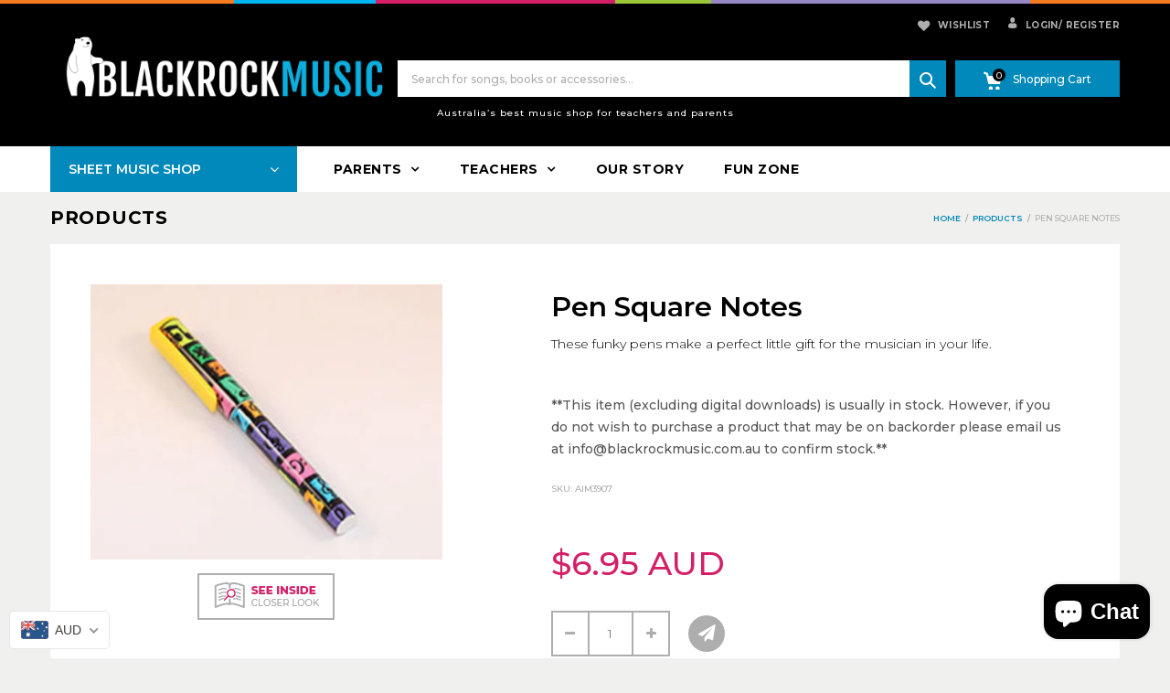

--- FILE ---
content_type: text/html; charset=utf-8
request_url: https://blackrockmusic.com.au/products/pen-square-notes-aim3907
body_size: 44171
content:
<!doctype html>
<!--[if IE 9]> <html class="ie9 no-js" lang="en"> <![endif]-->
<!--[if (gt IE 9)|!(IE)]><!--> <html class="no-js" lang="en"> <!--<![endif]-->
<head>
  <meta charset="utf-8">
  <!--<meta http-equiv="X-UA-Compatible" content="IE=edge,chrome=1">-->
  <meta name="viewport" content="width=device-width,initial-scale=1">
  <meta name="theme-color" content="#7796A8">
  <link rel="canonical" href="https://blackrockmusic.com.au/products/pen-square-notes-aim3907">

  
    <link rel="shortcut icon" href="//blackrockmusic.com.au/cdn/shop/files/favicon_16x16.png?v=1614314488" type="image/png">
  

  
  <title>
    Pen Square Notes
    
    
    
      &ndash; Blackrock Music
    
  </title>

  
    <meta name="description" content="These funky pens make a perfect little gift for the musician in your life.">
  

  <!-- /snippets/social-meta-tags.liquid -->
<meta property="og:site_name" content="Blackrock Music">
<meta property="og:url" content="https://blackrockmusic.com.au/products/pen-square-notes-aim3907">
<meta property="og:title" content="Pen Square Notes">
<meta property="og:type" content="product">
<meta property="og:description" content="These funky pens make a perfect little gift for the musician in your life."><meta property="og:price:amount" content="6.95">
  <meta property="og:price:currency" content="AUD"><meta property="og:image" content="http://blackrockmusic.com.au/cdn/shop/products/AIM3907_1024x1024.jpg?v=1602474456">
<meta property="og:image:secure_url" content="https://blackrockmusic.com.au/cdn/shop/products/AIM3907_1024x1024.jpg?v=1602474456">

<meta name="twitter:site" content="@blackrckmusicsh">
<meta name="twitter:card" content="summary_large_image">
<meta name="twitter:title" content="Pen Square Notes">
<meta name="twitter:description" content="These funky pens make a perfect little gift for the musician in your life.">

  
  

  <link href="//fonts.googleapis.com/css?family=Work+Sans:400,700" rel="stylesheet" type="text/css" media="all" />


  

    <link href="//fonts.googleapis.com/css?family=Work+Sans:600" rel="stylesheet" type="text/css" media="all" />
  



  <script>
    var theme = {
      strings: {
        addToCart: "Buy Now",
        soldOut: "Translation missing: en.products.product.sold_out",
        unavailable: "Unavailable"
      },
      moneyFormat: "\u003cspan class=money\u003e${{amount}}\u003c\/span\u003e"
    }
  </script>

  <!--[if (lte IE 9) ]><script src="//blackrockmusic.com.au/cdn/shop/t/7/assets/match-media.min.js?v=22265819453975888031527576544" type="text/javascript"></script><![endif]-->

  
  <link rel="stylesheet" href="//maxcdn.bootstrapcdn.com/font-awesome/4.7.0/css/font-awesome.min.css">
  
  
  <link rel="stylesheet" type="text/css" href="//fonts.googleapis.com/css?family=Montserrat:100,100i,200,200i,300,300i,400,400i,500,500i,600,600i,700,700i,800,800i,900,900i">
  
  
  <link rel="stylesheet" type="text/css" href="//fonts.googleapis.com/css?family=Montserrat:100,100i,200,200i,300,300i,400,400i,500,500i,600,600i,700,700i,800,800i,900,900i">
  
  
  <link rel="stylesheet" type="text/css" href="//fonts.googleapis.com/css?family=Montserrat:300,400,500,600,700">
  
  
  
  <link href="//maxcdn.bootstrapcdn.com/bootstrap/3.3.4/css/bootstrap.min.css" rel="stylesheet" type="text/css" media="all" />  
  <link href="//maxcdn.bootstrapcdn.com/font-awesome/4.4.0/css/font-awesome.min.css" rel="stylesheet" type="text/css" media="all" />
  
  <script src="//cdnjs.cloudflare.com/ajax/libs/jquery.isotope/2.2.0/isotope.pkgd.min.js" type="text/javascript"></script>
  <script src="//blackrockmusic.com.au/cdn/shop/t/7/assets/imagesloaded.pkgd.min.js?v=58209854333173575541527576541" type="text/javascript"></script>
  
  <link href="//blackrockmusic.com.au/cdn/shop/t/7/assets/social-buttons.scss.css?v=64577839790877161731697075939" rel="stylesheet" type="text/css" media="all" />
   
  <link href="//blackrockmusic.com.au/cdn/shop/t/7/assets/cs-sarahmarket.styles.scss.css?v=20982429395653050131769408683" rel="stylesheet" type="text/css" media="all" />  
  <link href="//blackrockmusic.com.au/cdn/shop/t/7/assets/owl.carousel.css?v=81449784631405239621528851148" rel="stylesheet" type="text/css" media="all" />
  <link href="//blackrockmusic.com.au/cdn/shop/t/7/assets/cs.animate.css?v=88100265751531204341527576534" rel="stylesheet" type="text/css" media="all" />
  <link href="//blackrockmusic.com.au/cdn/shop/t/7/assets/slideshow_fade.css?v=5701271015612326151527576546" rel="stylesheet" type="text/css" media="all" />
  <link href="//blackrockmusic.com.au/cdn/shop/t/7/assets/theme.scss.css?v=33911648536434314461697075939" rel="stylesheet" type="text/css" media="all" />
  
  <script>window.performance && window.performance.mark && window.performance.mark('shopify.content_for_header.start');</script><meta name="google-site-verification" content="oZ4-2Zk-4rh0WJaA9vZF3GJlp-OaxwDfgKAezZrZolc">
<meta id="shopify-digital-wallet" name="shopify-digital-wallet" content="/23480169/digital_wallets/dialog">
<meta name="shopify-checkout-api-token" content="ad6994911a3a6d42295c9ff52af50b97">
<meta id="in-context-paypal-metadata" data-shop-id="23480169" data-venmo-supported="false" data-environment="production" data-locale="en_US" data-paypal-v4="true" data-currency="AUD">
<link rel="alternate" type="application/json+oembed" href="https://blackrockmusic.com.au/products/pen-square-notes-aim3907.oembed">
<script async="async" src="/checkouts/internal/preloads.js?locale=en-AU"></script>
<link rel="preconnect" href="https://shop.app" crossorigin="anonymous">
<script async="async" src="https://shop.app/checkouts/internal/preloads.js?locale=en-AU&shop_id=23480169" crossorigin="anonymous"></script>
<script id="apple-pay-shop-capabilities" type="application/json">{"shopId":23480169,"countryCode":"AU","currencyCode":"AUD","merchantCapabilities":["supports3DS"],"merchantId":"gid:\/\/shopify\/Shop\/23480169","merchantName":"Blackrock Music","requiredBillingContactFields":["postalAddress","email","phone"],"requiredShippingContactFields":["postalAddress","email","phone"],"shippingType":"shipping","supportedNetworks":["visa","masterCard","amex","jcb"],"total":{"type":"pending","label":"Blackrock Music","amount":"1.00"},"shopifyPaymentsEnabled":true,"supportsSubscriptions":true}</script>
<script id="shopify-features" type="application/json">{"accessToken":"ad6994911a3a6d42295c9ff52af50b97","betas":["rich-media-storefront-analytics"],"domain":"blackrockmusic.com.au","predictiveSearch":true,"shopId":23480169,"locale":"en"}</script>
<script>var Shopify = Shopify || {};
Shopify.shop = "easilearnmusic.myshopify.com";
Shopify.locale = "en";
Shopify.currency = {"active":"AUD","rate":"1.0"};
Shopify.country = "AU";
Shopify.theme = {"name":"Black Rock Music","id":12369854583,"schema_name":null,"schema_version":null,"theme_store_id":null,"role":"main"};
Shopify.theme.handle = "null";
Shopify.theme.style = {"id":null,"handle":null};
Shopify.cdnHost = "blackrockmusic.com.au/cdn";
Shopify.routes = Shopify.routes || {};
Shopify.routes.root = "/";</script>
<script type="module">!function(o){(o.Shopify=o.Shopify||{}).modules=!0}(window);</script>
<script>!function(o){function n(){var o=[];function n(){o.push(Array.prototype.slice.apply(arguments))}return n.q=o,n}var t=o.Shopify=o.Shopify||{};t.loadFeatures=n(),t.autoloadFeatures=n()}(window);</script>
<script>
  window.ShopifyPay = window.ShopifyPay || {};
  window.ShopifyPay.apiHost = "shop.app\/pay";
  window.ShopifyPay.redirectState = null;
</script>
<script id="shop-js-analytics" type="application/json">{"pageType":"product"}</script>
<script defer="defer" async type="module" src="//blackrockmusic.com.au/cdn/shopifycloud/shop-js/modules/v2/client.init-shop-cart-sync_BN7fPSNr.en.esm.js"></script>
<script defer="defer" async type="module" src="//blackrockmusic.com.au/cdn/shopifycloud/shop-js/modules/v2/chunk.common_Cbph3Kss.esm.js"></script>
<script defer="defer" async type="module" src="//blackrockmusic.com.au/cdn/shopifycloud/shop-js/modules/v2/chunk.modal_DKumMAJ1.esm.js"></script>
<script type="module">
  await import("//blackrockmusic.com.au/cdn/shopifycloud/shop-js/modules/v2/client.init-shop-cart-sync_BN7fPSNr.en.esm.js");
await import("//blackrockmusic.com.au/cdn/shopifycloud/shop-js/modules/v2/chunk.common_Cbph3Kss.esm.js");
await import("//blackrockmusic.com.au/cdn/shopifycloud/shop-js/modules/v2/chunk.modal_DKumMAJ1.esm.js");

  window.Shopify.SignInWithShop?.initShopCartSync?.({"fedCMEnabled":true,"windoidEnabled":true});

</script>
<script>
  window.Shopify = window.Shopify || {};
  if (!window.Shopify.featureAssets) window.Shopify.featureAssets = {};
  window.Shopify.featureAssets['shop-js'] = {"shop-cart-sync":["modules/v2/client.shop-cart-sync_CJVUk8Jm.en.esm.js","modules/v2/chunk.common_Cbph3Kss.esm.js","modules/v2/chunk.modal_DKumMAJ1.esm.js"],"init-fed-cm":["modules/v2/client.init-fed-cm_7Fvt41F4.en.esm.js","modules/v2/chunk.common_Cbph3Kss.esm.js","modules/v2/chunk.modal_DKumMAJ1.esm.js"],"init-shop-email-lookup-coordinator":["modules/v2/client.init-shop-email-lookup-coordinator_Cc088_bR.en.esm.js","modules/v2/chunk.common_Cbph3Kss.esm.js","modules/v2/chunk.modal_DKumMAJ1.esm.js"],"init-windoid":["modules/v2/client.init-windoid_hPopwJRj.en.esm.js","modules/v2/chunk.common_Cbph3Kss.esm.js","modules/v2/chunk.modal_DKumMAJ1.esm.js"],"shop-button":["modules/v2/client.shop-button_B0jaPSNF.en.esm.js","modules/v2/chunk.common_Cbph3Kss.esm.js","modules/v2/chunk.modal_DKumMAJ1.esm.js"],"shop-cash-offers":["modules/v2/client.shop-cash-offers_DPIskqss.en.esm.js","modules/v2/chunk.common_Cbph3Kss.esm.js","modules/v2/chunk.modal_DKumMAJ1.esm.js"],"shop-toast-manager":["modules/v2/client.shop-toast-manager_CK7RT69O.en.esm.js","modules/v2/chunk.common_Cbph3Kss.esm.js","modules/v2/chunk.modal_DKumMAJ1.esm.js"],"init-shop-cart-sync":["modules/v2/client.init-shop-cart-sync_BN7fPSNr.en.esm.js","modules/v2/chunk.common_Cbph3Kss.esm.js","modules/v2/chunk.modal_DKumMAJ1.esm.js"],"init-customer-accounts-sign-up":["modules/v2/client.init-customer-accounts-sign-up_CfPf4CXf.en.esm.js","modules/v2/client.shop-login-button_DeIztwXF.en.esm.js","modules/v2/chunk.common_Cbph3Kss.esm.js","modules/v2/chunk.modal_DKumMAJ1.esm.js"],"pay-button":["modules/v2/client.pay-button_CgIwFSYN.en.esm.js","modules/v2/chunk.common_Cbph3Kss.esm.js","modules/v2/chunk.modal_DKumMAJ1.esm.js"],"init-customer-accounts":["modules/v2/client.init-customer-accounts_DQ3x16JI.en.esm.js","modules/v2/client.shop-login-button_DeIztwXF.en.esm.js","modules/v2/chunk.common_Cbph3Kss.esm.js","modules/v2/chunk.modal_DKumMAJ1.esm.js"],"avatar":["modules/v2/client.avatar_BTnouDA3.en.esm.js"],"init-shop-for-new-customer-accounts":["modules/v2/client.init-shop-for-new-customer-accounts_CsZy_esa.en.esm.js","modules/v2/client.shop-login-button_DeIztwXF.en.esm.js","modules/v2/chunk.common_Cbph3Kss.esm.js","modules/v2/chunk.modal_DKumMAJ1.esm.js"],"shop-follow-button":["modules/v2/client.shop-follow-button_BRMJjgGd.en.esm.js","modules/v2/chunk.common_Cbph3Kss.esm.js","modules/v2/chunk.modal_DKumMAJ1.esm.js"],"checkout-modal":["modules/v2/client.checkout-modal_B9Drz_yf.en.esm.js","modules/v2/chunk.common_Cbph3Kss.esm.js","modules/v2/chunk.modal_DKumMAJ1.esm.js"],"shop-login-button":["modules/v2/client.shop-login-button_DeIztwXF.en.esm.js","modules/v2/chunk.common_Cbph3Kss.esm.js","modules/v2/chunk.modal_DKumMAJ1.esm.js"],"lead-capture":["modules/v2/client.lead-capture_DXYzFM3R.en.esm.js","modules/v2/chunk.common_Cbph3Kss.esm.js","modules/v2/chunk.modal_DKumMAJ1.esm.js"],"shop-login":["modules/v2/client.shop-login_CA5pJqmO.en.esm.js","modules/v2/chunk.common_Cbph3Kss.esm.js","modules/v2/chunk.modal_DKumMAJ1.esm.js"],"payment-terms":["modules/v2/client.payment-terms_BxzfvcZJ.en.esm.js","modules/v2/chunk.common_Cbph3Kss.esm.js","modules/v2/chunk.modal_DKumMAJ1.esm.js"]};
</script>
<script>(function() {
  var isLoaded = false;
  function asyncLoad() {
    if (isLoaded) return;
    isLoaded = true;
    var urls = ["https:\/\/chimpstatic.com\/mcjs-connected\/js\/users\/65c6822807e75f34f3c866596\/b9e06772aceeb624a75e9fc6b.js?shop=easilearnmusic.myshopify.com","https:\/\/scripttags.justuno.com\/shopify_justuno_23480169_2c0e9780-8beb-11e9-87c2-458b603c0256.js?shop=easilearnmusic.myshopify.com","https:\/\/swymv3starter-01.azureedge.net\/code\/swym-shopify.js?shop=easilearnmusic.myshopify.com","\/\/sumo-shopify.com\/apps\/shopify\/sumome-plugin\/js\/sumome.js?siteID=0d2f4400f6b337005a8e6800de0c6900cf9eff00f6b793001488800087c7f600\u0026shopId=23480169\u0026login=44452d8ab8b42bd943785ff649aefd810f1b51b5\u0026shop=easilearnmusic.myshopify.com","https:\/\/cdn.hextom.com\/js\/quickannouncementbar.js?shop=easilearnmusic.myshopify.com","https:\/\/na.shgcdn3.com\/pixel-collector.js?shop=easilearnmusic.myshopify.com"];
    for (var i = 0; i < urls.length; i++) {
      var s = document.createElement('script');
      s.type = 'text/javascript';
      s.async = true;
      s.src = urls[i];
      var x = document.getElementsByTagName('script')[0];
      x.parentNode.insertBefore(s, x);
    }
  };
  if(window.attachEvent) {
    window.attachEvent('onload', asyncLoad);
  } else {
    window.addEventListener('load', asyncLoad, false);
  }
})();</script>
<script id="__st">var __st={"a":23480169,"offset":36000,"reqid":"75281467-549e-4d8a-a0ea-f6efc2bd09fc-1769832975","pageurl":"blackrockmusic.com.au\/products\/pen-square-notes-aim3907","u":"90cbbdc21c9d","p":"product","rtyp":"product","rid":4580806688835};</script>
<script>window.ShopifyPaypalV4VisibilityTracking = true;</script>
<script id="captcha-bootstrap">!function(){'use strict';const t='contact',e='account',n='new_comment',o=[[t,t],['blogs',n],['comments',n],[t,'customer']],c=[[e,'customer_login'],[e,'guest_login'],[e,'recover_customer_password'],[e,'create_customer']],r=t=>t.map((([t,e])=>`form[action*='/${t}']:not([data-nocaptcha='true']) input[name='form_type'][value='${e}']`)).join(','),a=t=>()=>t?[...document.querySelectorAll(t)].map((t=>t.form)):[];function s(){const t=[...o],e=r(t);return a(e)}const i='password',u='form_key',d=['recaptcha-v3-token','g-recaptcha-response','h-captcha-response',i],f=()=>{try{return window.sessionStorage}catch{return}},m='__shopify_v',_=t=>t.elements[u];function p(t,e,n=!1){try{const o=window.sessionStorage,c=JSON.parse(o.getItem(e)),{data:r}=function(t){const{data:e,action:n}=t;return t[m]||n?{data:e,action:n}:{data:t,action:n}}(c);for(const[e,n]of Object.entries(r))t.elements[e]&&(t.elements[e].value=n);n&&o.removeItem(e)}catch(o){console.error('form repopulation failed',{error:o})}}const l='form_type',E='cptcha';function T(t){t.dataset[E]=!0}const w=window,h=w.document,L='Shopify',v='ce_forms',y='captcha';let A=!1;((t,e)=>{const n=(g='f06e6c50-85a8-45c8-87d0-21a2b65856fe',I='https://cdn.shopify.com/shopifycloud/storefront-forms-hcaptcha/ce_storefront_forms_captcha_hcaptcha.v1.5.2.iife.js',D={infoText:'Protected by hCaptcha',privacyText:'Privacy',termsText:'Terms'},(t,e,n)=>{const o=w[L][v],c=o.bindForm;if(c)return c(t,g,e,D).then(n);var r;o.q.push([[t,g,e,D],n]),r=I,A||(h.body.append(Object.assign(h.createElement('script'),{id:'captcha-provider',async:!0,src:r})),A=!0)});var g,I,D;w[L]=w[L]||{},w[L][v]=w[L][v]||{},w[L][v].q=[],w[L][y]=w[L][y]||{},w[L][y].protect=function(t,e){n(t,void 0,e),T(t)},Object.freeze(w[L][y]),function(t,e,n,w,h,L){const[v,y,A,g]=function(t,e,n){const i=e?o:[],u=t?c:[],d=[...i,...u],f=r(d),m=r(i),_=r(d.filter((([t,e])=>n.includes(e))));return[a(f),a(m),a(_),s()]}(w,h,L),I=t=>{const e=t.target;return e instanceof HTMLFormElement?e:e&&e.form},D=t=>v().includes(t);t.addEventListener('submit',(t=>{const e=I(t);if(!e)return;const n=D(e)&&!e.dataset.hcaptchaBound&&!e.dataset.recaptchaBound,o=_(e),c=g().includes(e)&&(!o||!o.value);(n||c)&&t.preventDefault(),c&&!n&&(function(t){try{if(!f())return;!function(t){const e=f();if(!e)return;const n=_(t);if(!n)return;const o=n.value;o&&e.removeItem(o)}(t);const e=Array.from(Array(32),(()=>Math.random().toString(36)[2])).join('');!function(t,e){_(t)||t.append(Object.assign(document.createElement('input'),{type:'hidden',name:u})),t.elements[u].value=e}(t,e),function(t,e){const n=f();if(!n)return;const o=[...t.querySelectorAll(`input[type='${i}']`)].map((({name:t})=>t)),c=[...d,...o],r={};for(const[a,s]of new FormData(t).entries())c.includes(a)||(r[a]=s);n.setItem(e,JSON.stringify({[m]:1,action:t.action,data:r}))}(t,e)}catch(e){console.error('failed to persist form',e)}}(e),e.submit())}));const S=(t,e)=>{t&&!t.dataset[E]&&(n(t,e.some((e=>e===t))),T(t))};for(const o of['focusin','change'])t.addEventListener(o,(t=>{const e=I(t);D(e)&&S(e,y())}));const B=e.get('form_key'),M=e.get(l),P=B&&M;t.addEventListener('DOMContentLoaded',(()=>{const t=y();if(P)for(const e of t)e.elements[l].value===M&&p(e,B);[...new Set([...A(),...v().filter((t=>'true'===t.dataset.shopifyCaptcha))])].forEach((e=>S(e,t)))}))}(h,new URLSearchParams(w.location.search),n,t,e,['guest_login'])})(!0,!0)}();</script>
<script integrity="sha256-4kQ18oKyAcykRKYeNunJcIwy7WH5gtpwJnB7kiuLZ1E=" data-source-attribution="shopify.loadfeatures" defer="defer" src="//blackrockmusic.com.au/cdn/shopifycloud/storefront/assets/storefront/load_feature-a0a9edcb.js" crossorigin="anonymous"></script>
<script crossorigin="anonymous" defer="defer" src="//blackrockmusic.com.au/cdn/shopifycloud/storefront/assets/shopify_pay/storefront-65b4c6d7.js?v=20250812"></script>
<script data-source-attribution="shopify.dynamic_checkout.dynamic.init">var Shopify=Shopify||{};Shopify.PaymentButton=Shopify.PaymentButton||{isStorefrontPortableWallets:!0,init:function(){window.Shopify.PaymentButton.init=function(){};var t=document.createElement("script");t.src="https://blackrockmusic.com.au/cdn/shopifycloud/portable-wallets/latest/portable-wallets.en.js",t.type="module",document.head.appendChild(t)}};
</script>
<script data-source-attribution="shopify.dynamic_checkout.buyer_consent">
  function portableWalletsHideBuyerConsent(e){var t=document.getElementById("shopify-buyer-consent"),n=document.getElementById("shopify-subscription-policy-button");t&&n&&(t.classList.add("hidden"),t.setAttribute("aria-hidden","true"),n.removeEventListener("click",e))}function portableWalletsShowBuyerConsent(e){var t=document.getElementById("shopify-buyer-consent"),n=document.getElementById("shopify-subscription-policy-button");t&&n&&(t.classList.remove("hidden"),t.removeAttribute("aria-hidden"),n.addEventListener("click",e))}window.Shopify?.PaymentButton&&(window.Shopify.PaymentButton.hideBuyerConsent=portableWalletsHideBuyerConsent,window.Shopify.PaymentButton.showBuyerConsent=portableWalletsShowBuyerConsent);
</script>
<script data-source-attribution="shopify.dynamic_checkout.cart.bootstrap">document.addEventListener("DOMContentLoaded",(function(){function t(){return document.querySelector("shopify-accelerated-checkout-cart, shopify-accelerated-checkout")}if(t())Shopify.PaymentButton.init();else{new MutationObserver((function(e,n){t()&&(Shopify.PaymentButton.init(),n.disconnect())})).observe(document.body,{childList:!0,subtree:!0})}}));
</script>
<link id="shopify-accelerated-checkout-styles" rel="stylesheet" media="screen" href="https://blackrockmusic.com.au/cdn/shopifycloud/portable-wallets/latest/accelerated-checkout-backwards-compat.css" crossorigin="anonymous">
<style id="shopify-accelerated-checkout-cart">
        #shopify-buyer-consent {
  margin-top: 1em;
  display: inline-block;
  width: 100%;
}

#shopify-buyer-consent.hidden {
  display: none;
}

#shopify-subscription-policy-button {
  background: none;
  border: none;
  padding: 0;
  text-decoration: underline;
  font-size: inherit;
  cursor: pointer;
}

#shopify-subscription-policy-button::before {
  box-shadow: none;
}

      </style>

<script>window.performance && window.performance.mark && window.performance.mark('shopify.content_for_header.end');</script>
  
  <script src="//ajax.googleapis.com/ajax/libs/jquery/1.11.0/jquery.min.js" type="text/javascript"></script>
  <script src="//blackrockmusic.com.au/cdn/shop/t/7/assets/modernizr.min.js?v=26620055551102246001527576544" type="text/javascript"></script>
  
  <script src="//blackrockmusic.com.au/cdn/shopifycloud/storefront/assets/themes_support/option_selection-b017cd28.js" type="text/javascript"></script>
  <script src="//blackrockmusic.com.au/cdn/shopifycloud/storefront/assets/themes_support/api.jquery-7ab1a3a4.js" type="text/javascript"></script>
  
  
  
  <!--[if (gt IE 9)|!(IE)]><!--><script src="//blackrockmusic.com.au/cdn/shop/t/7/assets/vendor.js?v=94490776387843834531540968180" defer="defer"></script><!--<![endif]-->
  <!--[if lte IE 9]><script src="//blackrockmusic.com.au/cdn/shop/t/7/assets/vendor.js?v=94490776387843834531540968180"></script><![endif]-->

  <!--[if (gt IE 9)|!(IE)]><!--><script src="//blackrockmusic.com.au/cdn/shop/t/7/assets/theme.js?v=9072839590704435381527576547" defer="defer"></script><!--<![endif]-->
  <!--[if lte IE 9]><script src="//blackrockmusic.com.au/cdn/shop/t/7/assets/theme.js?v=9072839590704435381527576547"></script><![endif]-->
  
  <script src="//maxcdn.bootstrapcdn.com/bootstrap/3.3.4/js/bootstrap.min.js" type="text/javascript"></script>
  <script src="//cdnjs.cloudflare.com/ajax/libs/jquery.isotope/2.2.0/isotope.pkgd.min.js" type="text/javascript"></script>
  <script src="//blackrockmusic.com.au/cdn/shop/t/7/assets/jquery.touchSwipe.min.js?v=177939448453520635391527576543" type="text/javascript"></script>
  
  
  
  <script src="//blackrockmusic.com.au/cdn/shop/t/7/assets/owl.carousel.min.js?v=115244212383009658551528851288" type="text/javascript"></script>
  
  <link href="//blackrockmusic.com.au/cdn/shop/t/7/assets/jquery.scrollbar.css?v=802664666959103511527576542" rel="stylesheet" type="text/css" media="all" />
  <script src="//blackrockmusic.com.au/cdn/shop/t/7/assets/jquery.scrollbar.min.js?v=115535972734278884811527576543" type="text/javascript"></script>

  <script src="//blackrockmusic.com.au/cdn/shop/t/7/assets/activecampaign.js?v=141966673381451221031561443443" type="text/javascript"></script>
  
  
<script type="text/javascript">
	<!-- Copy Right by Frehhshopify -->
	if ( 'undefined' == (typeof FHSPROD) ) {
	    var FHSPROD = {};
	}
	if ('undefined' == (typeof FHSPROD.labelme)) {
	    FHSPROD.labelme = {};
	}
	FHSPROD.labelme.server_date = '01/31/2026';


  	FHSPROD.labelme.pg = 'product';


  	if('undefined' == (typeof FHSPROD.labelme.product_list))
  		FHSPROD.labelme.product_list = [];
  

  
  FHSPROD.labelme.product_main = {
    "available" : true,
    "id": 4580806688835,
    "collection_ids" : "165020008515;165237948483;",
    "handle": "pen-square-notes-aim3907",
"available" : true,
  
  "price": 695,
  
  
  
  "compare_at_price_max": 0,
  
  
  "compare_at_price_min": 0,
  
  
  "published_at": "2020-10-12 13:47:32 +1000",
  
  
  
  "tags":"Giftware, J-Q, Stationery",
    "images": [
    
    	{
    		"product_id": 4580806688835,
    		"id" : 14843565899843,
    		"src": "products/AIM3907.jpg",
    		"attached_to_variant": "",
    		"position": 1
  		}
		
    
    ],
    "variants": [ 
      
      {    	
        "id": 32115119325251,
       
              "price": 695,
		
        
		
    	
        "quantity": 0,
	
        "url": "/products/pen-square-notes-aim3907?variant=32115119325251",
        "weight":  "130"
      }
      
      
    ],
    "total_quantity": 0
    };

  
</script>

    
         <script src="//blackrockmusic.com.au/cdn/shop/t/7/assets/fhs.lbl.js?v=81087231319220772731594168714" type="text/javascript"></script>
    

  

<script type="text/javascript">
  
    window.SHG_CUSTOMER = null;
  
</script>










<!-- BEGIN app block: shopify://apps/blockify-fraud-filter/blocks/app_embed/2e3e0ba5-0e70-447a-9ec5-3bf76b5ef12e --> 
 
 
    <script>
        window.blockifyShopIdentifier = "easilearnmusic.myshopify.com";
        window.ipBlockerMetafields = "{\"showOverlayByPass\":false,\"disableSpyExtensions\":false,\"blockUnknownBots\":false,\"activeApp\":true,\"blockByMetafield\":true,\"visitorAnalytic\":true,\"showWatermark\":true,\"token\":\"eyJhbGciOiJIUzI1NiIsInR5cCI6IkpXVCJ9.eyJzaG9wIjoiZWFzaWxlYXJubXVzaWMubXlzaG9waWZ5LmNvbSIsImlhdCI6MTc2Mjg0MTY5MH0._MsJCmsQa7TG-58TVCNK_W10zW0qpqlW_CCp_10wx9w\"}";
        window.blockifyRules = "{\"whitelist\":[],\"blacklist\":[]}";
        window.ipblockerBlockTemplate = "{\"customCss\":\"#blockify---container{--bg-blockify: #fff;position:relative}#blockify---container::after{content:'';position:absolute;inset:0;background-repeat:no-repeat !important;background-size:cover !important;background:var(--bg-blockify);z-index:0}#blockify---container #blockify---container__inner{display:flex;flex-direction:column;align-items:center;position:relative;z-index:1}#blockify---container #blockify---container__inner #blockify-block-content{display:flex;flex-direction:column;align-items:center;text-align:center}#blockify---container #blockify---container__inner #blockify-block-content #blockify-block-superTitle{display:none !important}#blockify---container #blockify---container__inner #blockify-block-content #blockify-block-title{font-size:313%;font-weight:bold;margin-top:1em}@media only screen and (min-width: 768px) and (max-width: 1199px){#blockify---container #blockify---container__inner #blockify-block-content #blockify-block-title{font-size:188%}}@media only screen and (max-width: 767px){#blockify---container #blockify---container__inner #blockify-block-content #blockify-block-title{font-size:107%}}#blockify---container #blockify---container__inner #blockify-block-content #blockify-block-description{font-size:125%;margin:1.5em;line-height:1.5}@media only screen and (min-width: 768px) and (max-width: 1199px){#blockify---container #blockify---container__inner #blockify-block-content #blockify-block-description{font-size:88%}}@media only screen and (max-width: 767px){#blockify---container #blockify---container__inner #blockify-block-content #blockify-block-description{font-size:107%}}#blockify---container #blockify---container__inner #blockify-block-content #blockify-block-description #blockify-block-text-blink{display:none !important}#blockify---container #blockify---container__inner #blockify-logo-block-image{position:relative;width:400px;height:auto;max-height:300px}@media only screen and (max-width: 767px){#blockify---container #blockify---container__inner #blockify-logo-block-image{width:200px}}#blockify---container #blockify---container__inner #blockify-logo-block-image::before{content:'';display:block;padding-bottom:56.2%}#blockify---container #blockify---container__inner #blockify-logo-block-image img{position:absolute;top:0;left:0;width:100%;height:100%;object-fit:contain}\\n\",\"logoImage\":{\"active\":true,\"value\":\"https:\/\/storage.synctrack.io\/megamind-fraud\/assets\/default-thumbnail.png\",\"altText\":\"Red octagonal stop sign with a black hand symbol in the center, indicating a warning or prohibition\"},\"superTitle\":{\"active\":false,\"text\":\"403\",\"color\":\"#899df1\"},\"title\":{\"active\":true,\"text\":\"Access Denied\",\"color\":\"#000\"},\"description\":{\"active\":true,\"text\":\"The site owner may have set restrictions that prevent you from accessing the site. Please contact the site owner for access.\",\"color\":\"#000\"},\"background\":{\"active\":true,\"value\":\"#fff\",\"type\":\"1\",\"colorFrom\":null,\"colorTo\":null}}";

        
            window.blockifyProductCollections = [165020008515,165237948483];
        
    </script>


    <script>
        window.blockCheckoutProductData = {"id":4580806688835,"title":"Pen Square Notes","handle":"pen-square-notes-aim3907","description":"\u003cp\u003eThese funky pens make a perfect little gift for the musician in your life.\u003c\/p\u003e","published_at":"2020-10-12T13:47:32+10:00","created_at":"2020-10-12T13:47:32+10:00","vendor":"AIM","type":"Giftware","tags":["Giftware","J-Q","Stationery"],"price":695,"price_min":695,"price_max":695,"available":true,"price_varies":false,"compare_at_price":null,"compare_at_price_min":0,"compare_at_price_max":0,"compare_at_price_varies":false,"variants":[{"id":32115119325251,"title":"Default Title","option1":"Default Title","option2":null,"option3":null,"sku":"AIM3907","requires_shipping":true,"taxable":true,"featured_image":null,"available":true,"name":"Pen Square Notes","public_title":null,"options":["Default Title"],"price":695,"weight":130,"compare_at_price":null,"inventory_quantity":0,"inventory_management":null,"inventory_policy":"deny","barcode":null,"requires_selling_plan":false,"selling_plan_allocations":[]}],"images":["\/\/blackrockmusic.com.au\/cdn\/shop\/products\/AIM3907.jpg?v=1602474456"],"featured_image":"\/\/blackrockmusic.com.au\/cdn\/shop\/products\/AIM3907.jpg?v=1602474456","options":["Title"],"media":[{"alt":null,"id":7016933883971,"position":1,"preview_image":{"aspect_ratio":1.276,"height":627,"width":800,"src":"\/\/blackrockmusic.com.au\/cdn\/shop\/products\/AIM3907.jpg?v=1602474456"},"aspect_ratio":1.276,"height":627,"media_type":"image","src":"\/\/blackrockmusic.com.au\/cdn\/shop\/products\/AIM3907.jpg?v=1602474456","width":800}],"requires_selling_plan":false,"selling_plan_groups":[],"content":"\u003cp\u003eThese funky pens make a perfect little gift for the musician in your life.\u003c\/p\u003e"};
    </script>

<link href="https://cdn.shopify.com/extensions/019c0809-e7fb-7b67-b153-34756be9be7d/blockify-shopify-291/assets/blockify-embed.min.js" as="script" type="text/javascript" rel="preload"><link href="https://cdn.shopify.com/extensions/019c0809-e7fb-7b67-b153-34756be9be7d/blockify-shopify-291/assets/prevent-bypass-script.min.js" as="script" type="text/javascript" rel="preload">
<script type="text/javascript">
    window.blockifyBaseUrl = 'https://fraud.blockifyapp.com/s/api';
    window.blockifyPublicUrl = 'https://fraud.blockifyapp.com/s/api/public';
    window.bucketUrl = 'https://storage.synctrack.io/megamind-fraud';
    window.storefrontApiUrl  = 'https://fraud.blockifyapp.com/p/api';
</script>
<script type="text/javascript">
  window.blockifyChecking = true;
</script>
<script id="blockifyScriptByPass" type="text/javascript" src=https://cdn.shopify.com/extensions/019c0809-e7fb-7b67-b153-34756be9be7d/blockify-shopify-291/assets/prevent-bypass-script.min.js async></script>
<script id="blockifyScriptTag" type="text/javascript" src=https://cdn.shopify.com/extensions/019c0809-e7fb-7b67-b153-34756be9be7d/blockify-shopify-291/assets/blockify-embed.min.js async></script>


<!-- END app block --><!-- BEGIN app block: shopify://apps/beast-currency-converter/blocks/doubly/267afa86-a419-4d5b-a61b-556038e7294d -->


	<script>
		var DoublyGlobalCurrency, catchXHR = true, bccAppVersion = 1;
       	var DoublyGlobal = {
			theme : 'flags_theme',
			spanClass : 'money',
			cookieName : '_g1594771726',
			ratesUrl :  'https://init.grizzlyapps.com/9e32c84f0db4f7b1eb40c32bdb0bdea9',
			geoUrl : 'https://currency.grizzlyapps.com/83d400c612f9a099fab8f76dcab73a48',
			shopCurrency : 'AUD',
            allowedCurrencies : '["AUD","USD","CAD","SGD","HKD"]',
			countriesJSON : '[]',
			currencyMessage : 'All orders are processed in AUD. While the content of your cart is currently displayed in <span class="selected-currency"></span>, you will checkout using AUD at the most current exchange rate.',
            currencyFormat : 'money_with_currency_format',
			euroFormat : 'amount',
            removeDecimals : 0,
            roundDecimals : 0,
            roundTo : '99',
            autoSwitch : 0,
			showPriceOnHover : 0,
            showCurrencyMessage : false,
			hideConverter : '',
			forceJqueryLoad : false,
			beeketing : true,
			themeScript : '',
			customerScriptBefore : '',
			customerScriptAfter : '',
			debug: false
		};

		<!-- inline script: fixes + various plugin js functions -->
		DoublyGlobal.themeScript = "if(DoublyGlobal.debug) debugger;dbGenericFixes=true; \/* hide generic *\/ if(window.location.href.indexOf('\/checkouts') != -1 || window.location.href.indexOf('\/password') != -1 || window.location.href.indexOf('\/orders') != -1) { const doublyStylesHide = document.createElement('style'); doublyStylesHide.textContent = ` .doubly-float, .doubly-wrapper { display:none !important; } `; document.head.appendChild(doublyStylesHide); } \/* generic code to add money, message, convert with retry *\/ function genericConvert(){ if (typeof doublyAddMessage !== 'undefined') doublyAddMessage(); if (typeof doublyAddMoney !== 'undefined') doublyAddMoney(); DoublyCurrency.convertAll(); initExtraFeatures(); } window.doublyChangeEvent = function(e) { var numRetries = (typeof doublyIntervalTries !== 'undefined' ? doublyIntervalTries : 6); var timeout = (typeof doublyIntervalTime !== 'undefined' ? doublyIntervalTime : 400); clearInterval(window.doublyInterval); \/* quick convert *\/ setTimeout(genericConvert, 50); \/* retry *\/ window.doublyInterval = setInterval(function() { try{ genericConvert(); } catch (e) { clearInterval(window.doublyInterval); } if (numRetries-- <= 0) clearInterval(window.doublyInterval); }, timeout); }; \/* bind events *\/ ['mouseup', 'change', 'input', 'scroll'].forEach(function(event) { document.removeEventListener(event, doublyChangeEvent); document.addEventListener(event, doublyChangeEvent); }); \/* for ajax cart *\/ jQueryGrizzly(document).unbind('ajaxComplete.doublyGenericFix'); jQueryGrizzly(document).bind('ajaxComplete.doublyGenericFix', doublyChangeEvent);";
                    DoublyGlobal.initNiceSelect = function(){
                        !function(e) {
                            e.fn.niceSelect = function() {
                                this.each(function() {
                                    var s = e(this);
                                    var t = s.next()
                                    , n = s.find('option')
                                    , a = s.find('option:selected');
                                    t.find('.current').html('<span class="flags flags-' + a.data('country') + '"></span> &nbsp;' + a.data('display') || a.text());
                                }),
                                e(document).off('.nice_select'),
                                e(document).on('click.nice_select', '.doubly-nice-select.doubly-nice-select', function(s) {
                                    var t = e(this);
                                    e('.doubly-nice-select').not(t).removeClass('open'),
                                    t.toggleClass('open'),
                                    t.hasClass('open') ? (t.find('.option'),
                                    t.find('.focus').removeClass('focus'),
                                    t.find('.selected').addClass('focus')) : t.focus()
                                }),
                                e(document).on('click.nice_select', function(s) {
                                    0 === e(s.target).closest('.doubly-nice-select').length && e('.doubly-nice-select').removeClass('open').find('.option')
                                }),
                                e(document).on('click.nice_select', '.doubly-nice-select .option', function(s) {
                                    var t = e(this);
                                    e('.doubly-nice-select').each(function() {
                                        var s = e(this).find('.option[data-value="' + t.data('value') + '"]')
                                        , n = s.closest('.doubly-nice-select');
                                        n.find('.selected').removeClass('selected'),
                                        s.addClass('selected');
                                        var a = '<span class="flags flags-' + s.data('country') + '"></span> &nbsp;' + s.data('display') || s.text();
                                        n.find('.current').html(a),
                                        n.prev('select').val(s.data('value')).trigger('change')
                                    })
                                }),
                                e(document).on('keydown.nice_select', '.doubly-nice-select', function(s) {
                                    var t = e(this)
                                    , n = e(t.find('.focus') || t.find('.list .option.selected'));
                                    if (32 == s.keyCode || 13 == s.keyCode)
                                        return t.hasClass('open') ? n.trigger('click') : t.trigger('click'),
                                        !1;
                                    if (40 == s.keyCode)
                                        return t.hasClass('open') ? n.next().length > 0 && (t.find('.focus').removeClass('focus'),
                                        n.next().addClass('focus')) : t.trigger('click'),
                                        !1;
                                    if (38 == s.keyCode)
                                        return t.hasClass('open') ? n.prev().length > 0 && (t.find('.focus').removeClass('focus'),
                                        n.prev().addClass('focus')) : t.trigger('click'),
                                        !1;
                                    if (27 == s.keyCode)
                                        t.hasClass('open') && t.trigger('click');
                                    else if (9 == s.keyCode && t.hasClass('open'))
                                        return !1
                                })
                            }
                        }(jQueryGrizzly);
                    };
                DoublyGlobal.addSelect = function(){
                    /* add select in select wrapper or body */  
                    if (jQueryGrizzly('.doubly-wrapper').length>0) { 
                        var doublyWrapper = '.doubly-wrapper';
                    } else if (jQueryGrizzly('.doubly-float').length==0) {
                        var doublyWrapper = '.doubly-float';
                        jQueryGrizzly('body').append('<div class="doubly-float"></div>');
                    }
                    document.querySelectorAll(doublyWrapper).forEach(function(el) {
                        el.insertAdjacentHTML('afterbegin', '<select class="currency-switcher right" name="doubly-currencies"><option value="AUD" data-country="Australia" data-currency-symbol="&#36;" data-display="AUD">Australian Dollar</option><option value="USD" data-country="United-States" data-currency-symbol="&#36;" data-display="USD">US Dollar</option><option value="CAD" data-country="Canada" data-currency-symbol="&#36;" data-display="CAD">Canadian Dollar</option><option value="SGD" data-country="Singapore" data-currency-symbol="&#36;" data-display="SGD">Singapore Dollar</option><option value="HKD" data-country="Hong-Kong" data-currency-symbol="&#36;" data-display="HKD">Hong Kong Dollar</option></select> <div class="doubly-nice-select currency-switcher right" data-nosnippet> <span class="current notranslate"></span> <ul class="list"> <li class="option notranslate" data-value="AUD" data-country="Australia" data-currency-symbol="&#36;" data-display="AUD"><span class="flags flags-Australia"></span> &nbsp;Australian Dollar</li><li class="option notranslate" data-value="USD" data-country="United-States" data-currency-symbol="&#36;" data-display="USD"><span class="flags flags-United-States"></span> &nbsp;US Dollar</li><li class="option notranslate" data-value="CAD" data-country="Canada" data-currency-symbol="&#36;" data-display="CAD"><span class="flags flags-Canada"></span> &nbsp;Canadian Dollar</li><li class="option notranslate" data-value="SGD" data-country="Singapore" data-currency-symbol="&#36;" data-display="SGD"><span class="flags flags-Singapore"></span> &nbsp;Singapore Dollar</li><li class="option notranslate" data-value="HKD" data-country="Hong-Kong" data-currency-symbol="&#36;" data-display="HKD"><span class="flags flags-Hong-Kong"></span> &nbsp;Hong Kong Dollar</li> </ul> </div>');
                    });
                }
		var bbb = "";
	</script>
	
	
	<!-- inline styles -->
	<style> 
		
		.flags{background-image:url("https://cdn.shopify.com/extensions/01997e3d-dbe8-7f57-a70f-4120f12c2b07/currency-54/assets/currency-flags.png")}
		.flags-small{background-image:url("https://cdn.shopify.com/extensions/01997e3d-dbe8-7f57-a70f-4120f12c2b07/currency-54/assets/currency-flags-small.png")}
		select.currency-switcher{display:none}.doubly-nice-select{-webkit-tap-highlight-color:transparent;background-color:#fff;border-radius:5px;border:1px solid #e8e8e8;box-sizing:border-box;cursor:pointer;display:block;float:left;font-family:"Helvetica Neue",Arial;font-size:14px;font-weight:400;height:42px;line-height:40px;outline:0;padding-left:12px;padding-right:30px;position:relative;text-align:left!important;transition:none;/*transition:all .2s ease-in-out;*/-webkit-user-select:none;-moz-user-select:none;-ms-user-select:none;user-select:none;white-space:nowrap;width:auto}.doubly-nice-select:hover{border-color:#dbdbdb}.doubly-nice-select.open,.doubly-nice-select:active,.doubly-nice-select:focus{border-color:#88bfff}.doubly-nice-select:after{border-bottom:2px solid #999;border-right:2px solid #999;content:"";display:block;height:5px;box-sizing:content-box;pointer-events:none;position:absolute;right:14px;top:16px;-webkit-transform-origin:66% 66%;transform-origin:66% 66%;-webkit-transform:rotate(45deg);transform:rotate(45deg);transition:transform .15s ease-in-out;width:5px}.doubly-nice-select.open:after{-webkit-transform:rotate(-135deg);transform:rotate(-135deg)}.doubly-nice-select.open .list{opacity:1;pointer-events:auto;-webkit-transform:scale(1) translateY(0);transform:scale(1) translateY(0); z-index:1000000 !important;}.doubly-nice-select.disabled{border-color:#ededed;color:#999;pointer-events:none}.doubly-nice-select.disabled:after{border-color:#ccc}.doubly-nice-select.wide{width:100%}.doubly-nice-select.wide .list{left:0!important;right:0!important}.doubly-nice-select.right{float:right}.doubly-nice-select.right .list{left:auto;right:0}.doubly-nice-select.small{font-size:12px;height:36px;line-height:34px}.doubly-nice-select.small:after{height:4px;width:4px}.flags-Afghanistan,.flags-Albania,.flags-Algeria,.flags-Andorra,.flags-Angola,.flags-Antigua-and-Barbuda,.flags-Argentina,.flags-Armenia,.flags-Aruba,.flags-Australia,.flags-Austria,.flags-Azerbaijan,.flags-Bahamas,.flags-Bahrain,.flags-Bangladesh,.flags-Barbados,.flags-Belarus,.flags-Belgium,.flags-Belize,.flags-Benin,.flags-Bermuda,.flags-Bhutan,.flags-Bitcoin,.flags-Bolivia,.flags-Bosnia-and-Herzegovina,.flags-Botswana,.flags-Brazil,.flags-Brunei,.flags-Bulgaria,.flags-Burkina-Faso,.flags-Burundi,.flags-Cambodia,.flags-Cameroon,.flags-Canada,.flags-Cape-Verde,.flags-Cayman-Islands,.flags-Central-African-Republic,.flags-Chad,.flags-Chile,.flags-China,.flags-Colombia,.flags-Comoros,.flags-Congo-Democratic,.flags-Congo-Republic,.flags-Costa-Rica,.flags-Cote-d_Ivoire,.flags-Croatia,.flags-Cuba,.flags-Curacao,.flags-Cyprus,.flags-Czech-Republic,.flags-Denmark,.flags-Djibouti,.flags-Dominica,.flags-Dominican-Republic,.flags-East-Timor,.flags-Ecuador,.flags-Egypt,.flags-El-Salvador,.flags-Equatorial-Guinea,.flags-Eritrea,.flags-Estonia,.flags-Ethiopia,.flags-European-Union,.flags-Falkland-Islands,.flags-Fiji,.flags-Finland,.flags-France,.flags-Gabon,.flags-Gambia,.flags-Georgia,.flags-Germany,.flags-Ghana,.flags-Gibraltar,.flags-Grecee,.flags-Grenada,.flags-Guatemala,.flags-Guernsey,.flags-Guinea,.flags-Guinea-Bissau,.flags-Guyana,.flags-Haiti,.flags-Honduras,.flags-Hong-Kong,.flags-Hungary,.flags-IMF,.flags-Iceland,.flags-India,.flags-Indonesia,.flags-Iran,.flags-Iraq,.flags-Ireland,.flags-Isle-of-Man,.flags-Israel,.flags-Italy,.flags-Jamaica,.flags-Japan,.flags-Jersey,.flags-Jordan,.flags-Kazakhstan,.flags-Kenya,.flags-Korea-North,.flags-Korea-South,.flags-Kosovo,.flags-Kuwait,.flags-Kyrgyzstan,.flags-Laos,.flags-Latvia,.flags-Lebanon,.flags-Lesotho,.flags-Liberia,.flags-Libya,.flags-Liechtenstein,.flags-Lithuania,.flags-Luxembourg,.flags-Macao,.flags-Macedonia,.flags-Madagascar,.flags-Malawi,.flags-Malaysia,.flags-Maldives,.flags-Mali,.flags-Malta,.flags-Marshall-Islands,.flags-Mauritania,.flags-Mauritius,.flags-Mexico,.flags-Micronesia-_Federated_,.flags-Moldova,.flags-Monaco,.flags-Mongolia,.flags-Montenegro,.flags-Morocco,.flags-Mozambique,.flags-Myanmar,.flags-Namibia,.flags-Nauru,.flags-Nepal,.flags-Netherlands,.flags-New-Zealand,.flags-Nicaragua,.flags-Niger,.flags-Nigeria,.flags-Norway,.flags-Oman,.flags-Pakistan,.flags-Palau,.flags-Panama,.flags-Papua-New-Guinea,.flags-Paraguay,.flags-Peru,.flags-Philippines,.flags-Poland,.flags-Portugal,.flags-Qatar,.flags-Romania,.flags-Russia,.flags-Rwanda,.flags-Saint-Helena,.flags-Saint-Kitts-and-Nevis,.flags-Saint-Lucia,.flags-Saint-Vincent-and-the-Grenadines,.flags-Samoa,.flags-San-Marino,.flags-Sao-Tome-and-Principe,.flags-Saudi-Arabia,.flags-Seborga,.flags-Senegal,.flags-Serbia,.flags-Seychelles,.flags-Sierra-Leone,.flags-Singapore,.flags-Slovakia,.flags-Slovenia,.flags-Solomon-Islands,.flags-Somalia,.flags-South-Africa,.flags-South-Sudan,.flags-Spain,.flags-Sri-Lanka,.flags-Sudan,.flags-Suriname,.flags-Swaziland,.flags-Sweden,.flags-Switzerland,.flags-Syria,.flags-Taiwan,.flags-Tajikistan,.flags-Tanzania,.flags-Thailand,.flags-Togo,.flags-Tonga,.flags-Trinidad-and-Tobago,.flags-Tunisia,.flags-Turkey,.flags-Turkmenistan,.flags-Tuvalu,.flags-Uganda,.flags-Ukraine,.flags-United-Arab-Emirates,.flags-United-Kingdom,.flags-United-States,.flags-Uruguay,.flags-Uzbekistan,.flags-Vanuatu,.flags-Vatican-City,.flags-Venezuela,.flags-Vietnam,.flags-Wallis-and-Futuna,.flags-XAG,.flags-XAU,.flags-XPT,.flags-Yemen,.flags-Zambia,.flags-Zimbabwe{width:30px;height:20px}.doubly-nice-select.small .option{line-height:34px;min-height:34px}.doubly-nice-select .list{background-color:#fff;border-radius:5px;box-shadow:0 0 0 1px rgba(68,68,68,.11);box-sizing:border-box;margin:4px 0 0!important;opacity:0;overflow:scroll;overflow-x:hidden;padding:0;pointer-events:none;position:absolute;top:100%;max-height:260px;left:0;-webkit-transform-origin:50% 0;transform-origin:50% 0;-webkit-transform:scale(.75) translateY(-21px);transform:scale(.75) translateY(-21px);transition:all .2s cubic-bezier(.5,0,0,1.25),opacity .15s ease-out;z-index:100000}.doubly-nice-select .current img,.doubly-nice-select .option img{vertical-align:top;padding-top:10px}.doubly-nice-select .list:hover .option:not(:hover){background-color:transparent!important}.doubly-nice-select .option{font-size:13px !important;float:none!important;text-align:left !important;margin:0px !important;font-family:Helvetica Neue,Arial !important;letter-spacing:normal;text-transform:none;display:block!important;cursor:pointer;font-weight:400;line-height:40px!important;list-style:none;min-height:40px;min-width:55px;margin-bottom:0;outline:0;padding-left:18px!important;padding-right:52px!important;text-align:left;transition:all .2s}.doubly-nice-select .option.focus,.doubly-nice-select .option.selected.focus,.doubly-nice-select .option:hover{background-color:#f6f6f6}.doubly-nice-select .option.selected{font-weight:700}.doubly-nice-select .current img{line-height:45px}.doubly-nice-select.slim{padding:0 18px 0 0;height:20px;line-height:20px;border:0;background:0 0!important}.doubly-nice-select.slim .current .flags{margin-top:0 !important}.doubly-nice-select.slim:after{right:4px;top:6px}.flags{background-repeat:no-repeat;display:block;margin:10px 4px 0 0 !important;float:left}.flags-Zimbabwe{background-position:-5px -5px}.flags-Zambia{background-position:-45px -5px}.flags-Yemen{background-position:-85px -5px}.flags-Vietnam{background-position:-125px -5px}.flags-Venezuela{background-position:-165px -5px}.flags-Vatican-City{background-position:-205px -5px}.flags-Vanuatu{background-position:-245px -5px}.flags-Uzbekistan{background-position:-285px -5px}.flags-Uruguay{background-position:-325px -5px}.flags-United-States{background-position:-365px -5px}.flags-United-Kingdom{background-position:-405px -5px}.flags-United-Arab-Emirates{background-position:-445px -5px}.flags-Ukraine{background-position:-5px -35px}.flags-Uganda{background-position:-45px -35px}.flags-Tuvalu{background-position:-85px -35px}.flags-Turkmenistan{background-position:-125px -35px}.flags-Turkey{background-position:-165px -35px}.flags-Tunisia{background-position:-205px -35px}.flags-Trinidad-and-Tobago{background-position:-245px -35px}.flags-Tonga{background-position:-285px -35px}.flags-Togo{background-position:-325px -35px}.flags-Thailand{background-position:-365px -35px}.flags-Tanzania{background-position:-405px -35px}.flags-Tajikistan{background-position:-445px -35px}.flags-Taiwan{background-position:-5px -65px}.flags-Syria{background-position:-45px -65px}.flags-Switzerland{background-position:-85px -65px}.flags-Sweden{background-position:-125px -65px}.flags-Swaziland{background-position:-165px -65px}.flags-Suriname{background-position:-205px -65px}.flags-Sudan{background-position:-245px -65px}.flags-Sri-Lanka{background-position:-285px -65px}.flags-Spain{background-position:-325px -65px}.flags-South-Sudan{background-position:-365px -65px}.flags-South-Africa{background-position:-405px -65px}.flags-Somalia{background-position:-445px -65px}.flags-Solomon-Islands{background-position:-5px -95px}.flags-Slovenia{background-position:-45px -95px}.flags-Slovakia{background-position:-85px -95px}.flags-Singapore{background-position:-125px -95px}.flags-Sierra-Leone{background-position:-165px -95px}.flags-Seychelles{background-position:-205px -95px}.flags-Serbia{background-position:-245px -95px}.flags-Senegal{background-position:-285px -95px}.flags-Saudi-Arabia{background-position:-325px -95px}.flags-Sao-Tome-and-Principe{background-position:-365px -95px}.flags-San-Marino{background-position:-405px -95px}.flags-Samoa{background-position:-445px -95px}.flags-Saint-Vincent-and-the-Grenadines{background-position:-5px -125px}.flags-Saint-Lucia{background-position:-45px -125px}.flags-Saint-Kitts-and-Nevis{background-position:-85px -125px}.flags-Rwanda{background-position:-125px -125px}.flags-Russia{background-position:-165px -125px}.flags-Romania{background-position:-205px -125px}.flags-Qatar{background-position:-245px -125px}.flags-Portugal{background-position:-285px -125px}.flags-Poland{background-position:-325px -125px}.flags-Philippines{background-position:-365px -125px}.flags-Peru{background-position:-405px -125px}.flags-Paraguay{background-position:-445px -125px}.flags-Papua-New-Guinea{background-position:-5px -155px}.flags-Panama{background-position:-45px -155px}.flags-Palau{background-position:-85px -155px}.flags-Pakistan{background-position:-125px -155px}.flags-Oman{background-position:-165px -155px}.flags-Norway{background-position:-205px -155px}.flags-Nigeria{background-position:-245px -155px}.flags-Niger{background-position:-285px -155px}.flags-Nicaragua{background-position:-325px -155px}.flags-New-Zealand{background-position:-365px -155px}.flags-Netherlands{background-position:-405px -155px}.flags-Nepal{background-position:-445px -155px}.flags-Nauru{background-position:-5px -185px}.flags-Namibia{background-position:-45px -185px}.flags-Myanmar{background-position:-85px -185px}.flags-Mozambique{background-position:-125px -185px}.flags-Morocco{background-position:-165px -185px}.flags-Montenegro{background-position:-205px -185px}.flags-Mongolia{background-position:-245px -185px}.flags-Monaco{background-position:-285px -185px}.flags-Moldova{background-position:-325px -185px}.flags-Micronesia-_Federated_{background-position:-365px -185px}.flags-Mexico{background-position:-405px -185px}.flags-Mauritius{background-position:-445px -185px}.flags-Mauritania{background-position:-5px -215px}.flags-Marshall-Islands{background-position:-45px -215px}.flags-Malta{background-position:-85px -215px}.flags-Mali{background-position:-125px -215px}.flags-Maldives{background-position:-165px -215px}.flags-Malaysia{background-position:-205px -215px}.flags-Malawi{background-position:-245px -215px}.flags-Madagascar{background-position:-285px -215px}.flags-Macedonia{background-position:-325px -215px}.flags-Luxembourg{background-position:-365px -215px}.flags-Lithuania{background-position:-405px -215px}.flags-Liechtenstein{background-position:-445px -215px}.flags-Libya{background-position:-5px -245px}.flags-Liberia{background-position:-45px -245px}.flags-Lesotho{background-position:-85px -245px}.flags-Lebanon{background-position:-125px -245px}.flags-Latvia{background-position:-165px -245px}.flags-Laos{background-position:-205px -245px}.flags-Kyrgyzstan{background-position:-245px -245px}.flags-Kuwait{background-position:-285px -245px}.flags-Kosovo{background-position:-325px -245px}.flags-Korea-South{background-position:-365px -245px}.flags-Korea-North{background-position:-405px -245px}.flags-Kiribati{width:30px;height:20px;background-position:-445px -245px}.flags-Kenya{background-position:-5px -275px}.flags-Kazakhstan{background-position:-45px -275px}.flags-Jordan{background-position:-85px -275px}.flags-Japan{background-position:-125px -275px}.flags-Jamaica{background-position:-165px -275px}.flags-Italy{background-position:-205px -275px}.flags-Israel{background-position:-245px -275px}.flags-Ireland{background-position:-285px -275px}.flags-Iraq{background-position:-325px -275px}.flags-Iran{background-position:-365px -275px}.flags-Indonesia{background-position:-405px -275px}.flags-India{background-position:-445px -275px}.flags-Iceland{background-position:-5px -305px}.flags-Hungary{background-position:-45px -305px}.flags-Honduras{background-position:-85px -305px}.flags-Haiti{background-position:-125px -305px}.flags-Guyana{background-position:-165px -305px}.flags-Guinea{background-position:-205px -305px}.flags-Guinea-Bissau{background-position:-245px -305px}.flags-Guatemala{background-position:-285px -305px}.flags-Grenada{background-position:-325px -305px}.flags-Grecee{background-position:-365px -305px}.flags-Ghana{background-position:-405px -305px}.flags-Germany{background-position:-445px -305px}.flags-Georgia{background-position:-5px -335px}.flags-Gambia{background-position:-45px -335px}.flags-Gabon{background-position:-85px -335px}.flags-France{background-position:-125px -335px}.flags-Finland{background-position:-165px -335px}.flags-Fiji{background-position:-205px -335px}.flags-Ethiopia{background-position:-245px -335px}.flags-Estonia{background-position:-285px -335px}.flags-Eritrea{background-position:-325px -335px}.flags-Equatorial-Guinea{background-position:-365px -335px}.flags-El-Salvador{background-position:-405px -335px}.flags-Egypt{background-position:-445px -335px}.flags-Ecuador{background-position:-5px -365px}.flags-East-Timor{background-position:-45px -365px}.flags-Dominican-Republic{background-position:-85px -365px}.flags-Dominica{background-position:-125px -365px}.flags-Djibouti{background-position:-165px -365px}.flags-Denmark{background-position:-205px -365px}.flags-Czech-Republic{background-position:-245px -365px}.flags-Cyprus{background-position:-285px -365px}.flags-Cuba{background-position:-325px -365px}.flags-Croatia{background-position:-365px -365px}.flags-Cote-d_Ivoire{background-position:-405px -365px}.flags-Costa-Rica{background-position:-445px -365px}.flags-Congo-Republic{background-position:-5px -395px}.flags-Congo-Democratic{background-position:-45px -395px}.flags-Comoros{background-position:-85px -395px}.flags-Colombia{background-position:-125px -395px}.flags-China{background-position:-165px -395px}.flags-Chile{background-position:-205px -395px}.flags-Chad{background-position:-245px -395px}.flags-Central-African-Republic{background-position:-285px -395px}.flags-Cape-Verde{background-position:-325px -395px}.flags-Canada{background-position:-365px -395px}.flags-Cameroon{background-position:-405px -395px}.flags-Cambodia{background-position:-445px -395px}.flags-Burundi{background-position:-5px -425px}.flags-Burkina-Faso{background-position:-45px -425px}.flags-Bulgaria{background-position:-85px -425px}.flags-Brunei{background-position:-125px -425px}.flags-Brazil{background-position:-165px -425px}.flags-Botswana{background-position:-205px -425px}.flags-Bosnia-and-Herzegovina{background-position:-245px -425px}.flags-Bolivia{background-position:-285px -425px}.flags-Bhutan{background-position:-325px -425px}.flags-Benin{background-position:-365px -425px}.flags-Belize{background-position:-405px -425px}.flags-Belgium{background-position:-445px -425px}.flags-Belarus{background-position:-5px -455px}.flags-Barbados{background-position:-45px -455px}.flags-Bangladesh{background-position:-85px -455px}.flags-Bahrain{background-position:-125px -455px}.flags-Bahamas{background-position:-165px -455px}.flags-Azerbaijan{background-position:-205px -455px}.flags-Austria{background-position:-245px -455px}.flags-Australia{background-position:-285px -455px}.flags-Armenia{background-position:-325px -455px}.flags-Argentina{background-position:-365px -455px}.flags-Antigua-and-Barbuda{background-position:-405px -455px}.flags-Andorra{background-position:-445px -455px}.flags-Algeria{background-position:-5px -485px}.flags-Albania{background-position:-45px -485px}.flags-Afghanistan{background-position:-85px -485px}.flags-Bermuda{background-position:-125px -485px}.flags-European-Union{background-position:-165px -485px}.flags-XPT{background-position:-205px -485px}.flags-XAU{background-position:-245px -485px}.flags-XAG{background-position:-285px -485px}.flags-Wallis-and-Futuna{background-position:-325px -485px}.flags-Seborga{background-position:-365px -485px}.flags-Aruba{background-position:-405px -485px}.flags-Angola{background-position:-445px -485px}.flags-Saint-Helena{background-position:-485px -5px}.flags-Macao{background-position:-485px -35px}.flags-Jersey{background-position:-485px -65px}.flags-Isle-of-Man{background-position:-485px -95px}.flags-IMF{background-position:-485px -125px}.flags-Hong-Kong{background-position:-485px -155px}.flags-Guernsey{background-position:-485px -185px}.flags-Gibraltar{background-position:-485px -215px}.flags-Falkland-Islands{background-position:-485px -245px}.flags-Curacao{background-position:-485px -275px}.flags-Cayman-Islands{background-position:-485px -305px}.flags-Bitcoin{background-position:-485px -335px}.flags-small{background-repeat:no-repeat;display:block;margin:5px 3px 0 0 !important;border:1px solid #fff;box-sizing:content-box;float:left}.doubly-nice-select.open .list .flags-small{margin-top:15px  !important}.flags-small.flags-Zimbabwe{width:15px;height:10px;background-position:0 0}.flags-small.flags-Zambia{width:15px;height:10px;background-position:-15px 0}.flags-small.flags-Yemen{width:15px;height:10px;background-position:-30px 0}.flags-small.flags-Vietnam{width:15px;height:10px;background-position:-45px 0}.flags-small.flags-Venezuela{width:15px;height:10px;background-position:-60px 0}.flags-small.flags-Vatican-City{width:15px;height:10px;background-position:-75px 0}.flags-small.flags-Vanuatu{width:15px;height:10px;background-position:-90px 0}.flags-small.flags-Uzbekistan{width:15px;height:10px;background-position:-105px 0}.flags-small.flags-Uruguay{width:15px;height:10px;background-position:-120px 0}.flags-small.flags-United-Kingdom{width:15px;height:10px;background-position:-150px 0}.flags-small.flags-United-Arab-Emirates{width:15px;height:10px;background-position:-165px 0}.flags-small.flags-Ukraine{width:15px;height:10px;background-position:0 -10px}.flags-small.flags-Uganda{width:15px;height:10px;background-position:-15px -10px}.flags-small.flags-Tuvalu{width:15px;height:10px;background-position:-30px -10px}.flags-small.flags-Turkmenistan{width:15px;height:10px;background-position:-45px -10px}.flags-small.flags-Turkey{width:15px;height:10px;background-position:-60px -10px}.flags-small.flags-Tunisia{width:15px;height:10px;background-position:-75px -10px}.flags-small.flags-Trinidad-and-Tobago{width:15px;height:10px;background-position:-90px -10px}.flags-small.flags-Tonga{width:15px;height:10px;background-position:-105px -10px}.flags-small.flags-Togo{width:15px;height:10px;background-position:-120px -10px}.flags-small.flags-Thailand{width:15px;height:10px;background-position:-135px -10px}.flags-small.flags-Tanzania{width:15px;height:10px;background-position:-150px -10px}.flags-small.flags-Tajikistan{width:15px;height:10px;background-position:-165px -10px}.flags-small.flags-Taiwan{width:15px;height:10px;background-position:0 -20px}.flags-small.flags-Syria{width:15px;height:10px;background-position:-15px -20px}.flags-small.flags-Switzerland{width:15px;height:10px;background-position:-30px -20px}.flags-small.flags-Sweden{width:15px;height:10px;background-position:-45px -20px}.flags-small.flags-Swaziland{width:15px;height:10px;background-position:-60px -20px}.flags-small.flags-Suriname{width:15px;height:10px;background-position:-75px -20px}.flags-small.flags-Sudan{width:15px;height:10px;background-position:-90px -20px}.flags-small.flags-Sri-Lanka{width:15px;height:10px;background-position:-105px -20px}.flags-small.flags-Spain{width:15px;height:10px;background-position:-120px -20px}.flags-small.flags-South-Sudan{width:15px;height:10px;background-position:-135px -20px}.flags-small.flags-South-Africa{width:15px;height:10px;background-position:-150px -20px}.flags-small.flags-Somalia{width:15px;height:10px;background-position:-165px -20px}.flags-small.flags-Solomon-Islands{width:15px;height:10px;background-position:0 -30px}.flags-small.flags-Slovenia{width:15px;height:10px;background-position:-15px -30px}.flags-small.flags-Slovakia{width:15px;height:10px;background-position:-30px -30px}.flags-small.flags-Singapore{width:15px;height:10px;background-position:-45px -30px}.flags-small.flags-Sierra-Leone{width:15px;height:10px;background-position:-60px -30px}.flags-small.flags-Seychelles{width:15px;height:10px;background-position:-75px -30px}.flags-small.flags-Serbia{width:15px;height:10px;background-position:-90px -30px}.flags-small.flags-Senegal{width:15px;height:10px;background-position:-105px -30px}.flags-small.flags-Saudi-Arabia{width:15px;height:10px;background-position:-120px -30px}.flags-small.flags-Sao-Tome-and-Principe{width:15px;height:10px;background-position:-135px -30px}.flags-small.flags-San-Marino{width:15px;height:10px;background-position:-150px -30px}.flags-small.flags-Samoa{width:15px;height:10px;background-position:-165px -30px}.flags-small.flags-Saint-Vincent-and-the-Grenadines{width:15px;height:10px;background-position:0 -40px}.flags-small.flags-Saint-Lucia{width:15px;height:10px;background-position:-15px -40px}.flags-small.flags-Saint-Kitts-and-Nevis{width:15px;height:10px;background-position:-30px -40px}.flags-small.flags-Rwanda{width:15px;height:10px;background-position:-45px -40px}.flags-small.flags-Russia{width:15px;height:10px;background-position:-60px -40px}.flags-small.flags-Romania{width:15px;height:10px;background-position:-75px -40px}.flags-small.flags-Qatar{width:15px;height:10px;background-position:-90px -40px}.flags-small.flags-Portugal{width:15px;height:10px;background-position:-105px -40px}.flags-small.flags-Poland{width:15px;height:10px;background-position:-120px -40px}.flags-small.flags-Philippines{width:15px;height:10px;background-position:-135px -40px}.flags-small.flags-Peru{width:15px;height:10px;background-position:-150px -40px}.flags-small.flags-Paraguay{width:15px;height:10px;background-position:-165px -40px}.flags-small.flags-Papua-New-Guinea{width:15px;height:10px;background-position:0 -50px}.flags-small.flags-Panama{width:15px;height:10px;background-position:-15px -50px}.flags-small.flags-Palau{width:15px;height:10px;background-position:-30px -50px}.flags-small.flags-Pakistan{width:15px;height:10px;background-position:-45px -50px}.flags-small.flags-Oman{width:15px;height:10px;background-position:-60px -50px}.flags-small.flags-Norway{width:15px;height:10px;background-position:-75px -50px}.flags-small.flags-Nigeria{width:15px;height:10px;background-position:-90px -50px}.flags-small.flags-Niger{width:15px;height:10px;background-position:-105px -50px}.flags-small.flags-Nicaragua{width:15px;height:10px;background-position:-120px -50px}.flags-small.flags-New-Zealand{width:15px;height:10px;background-position:-135px -50px}.flags-small.flags-Netherlands{width:15px;height:10px;background-position:-150px -50px}.flags-small.flags-Nepal{width:15px;height:10px;background-position:-165px -50px}.flags-small.flags-Nauru{width:15px;height:10px;background-position:0 -60px}.flags-small.flags-Namibia{width:15px;height:10px;background-position:-15px -60px}.flags-small.flags-Myanmar{width:15px;height:10px;background-position:-30px -60px}.flags-small.flags-Mozambique{width:15px;height:10px;background-position:-45px -60px}.flags-small.flags-Morocco{width:15px;height:10px;background-position:-60px -60px}.flags-small.flags-Montenegro{width:15px;height:10px;background-position:-75px -60px}.flags-small.flags-Mongolia{width:15px;height:10px;background-position:-90px -60px}.flags-small.flags-Monaco{width:15px;height:10px;background-position:-105px -60px}.flags-small.flags-Moldova{width:15px;height:10px;background-position:-120px -60px}.flags-small.flags-Micronesia-_Federated_{width:15px;height:10px;background-position:-135px -60px}.flags-small.flags-Mexico{width:15px;height:10px;background-position:-150px -60px}.flags-small.flags-Mauritius{width:15px;height:10px;background-position:-165px -60px}.flags-small.flags-Mauritania{width:15px;height:10px;background-position:0 -70px}.flags-small.flags-Marshall-Islands{width:15px;height:10px;background-position:-15px -70px}.flags-small.flags-Malta{width:15px;height:10px;background-position:-30px -70px}.flags-small.flags-Mali{width:15px;height:10px;background-position:-45px -70px}.flags-small.flags-Maldives{width:15px;height:10px;background-position:-60px -70px}.flags-small.flags-Malaysia{width:15px;height:10px;background-position:-75px -70px}.flags-small.flags-Malawi{width:15px;height:10px;background-position:-90px -70px}.flags-small.flags-Madagascar{width:15px;height:10px;background-position:-105px -70px}.flags-small.flags-Macedonia{width:15px;height:10px;background-position:-120px -70px}.flags-small.flags-Luxembourg{width:15px;height:10px;background-position:-135px -70px}.flags-small.flags-Lithuania{width:15px;height:10px;background-position:-150px -70px}.flags-small.flags-Liechtenstein{width:15px;height:10px;background-position:-165px -70px}.flags-small.flags-Libya{width:15px;height:10px;background-position:0 -80px}.flags-small.flags-Liberia{width:15px;height:10px;background-position:-15px -80px}.flags-small.flags-Lesotho{width:15px;height:10px;background-position:-30px -80px}.flags-small.flags-Lebanon{width:15px;height:10px;background-position:-45px -80px}.flags-small.flags-Latvia{width:15px;height:10px;background-position:-60px -80px}.flags-small.flags-Laos{width:15px;height:10px;background-position:-75px -80px}.flags-small.flags-Kyrgyzstan{width:15px;height:10px;background-position:-90px -80px}.flags-small.flags-Kuwait{width:15px;height:10px;background-position:-105px -80px}.flags-small.flags-Kosovo{width:15px;height:10px;background-position:-120px -80px}.flags-small.flags-Korea-South{width:15px;height:10px;background-position:-135px -80px}.flags-small.flags-Korea-North{width:15px;height:10px;background-position:-150px -80px}.flags-small.flags-Kiribati{width:15px;height:10px;background-position:-165px -80px}.flags-small.flags-Kenya{width:15px;height:10px;background-position:0 -90px}.flags-small.flags-Kazakhstan{width:15px;height:10px;background-position:-15px -90px}.flags-small.flags-Jordan{width:15px;height:10px;background-position:-30px -90px}.flags-small.flags-Japan{width:15px;height:10px;background-position:-45px -90px}.flags-small.flags-Jamaica{width:15px;height:10px;background-position:-60px -90px}.flags-small.flags-Italy{width:15px;height:10px;background-position:-75px -90px}.flags-small.flags-Israel{width:15px;height:10px;background-position:-90px -90px}.flags-small.flags-Ireland{width:15px;height:10px;background-position:-105px -90px}.flags-small.flags-Iraq{width:15px;height:10px;background-position:-120px -90px}.flags-small.flags-Iran{width:15px;height:10px;background-position:-135px -90px}.flags-small.flags-Indonesia{width:15px;height:10px;background-position:-150px -90px}.flags-small.flags-India{width:15px;height:10px;background-position:-165px -90px}.flags-small.flags-Iceland{width:15px;height:10px;background-position:0 -100px}.flags-small.flags-Hungary{width:15px;height:10px;background-position:-15px -100px}.flags-small.flags-Honduras{width:15px;height:10px;background-position:-30px -100px}.flags-small.flags-Haiti{width:15px;height:10px;background-position:-45px -100px}.flags-small.flags-Guyana{width:15px;height:10px;background-position:-60px -100px}.flags-small.flags-Guinea{width:15px;height:10px;background-position:-75px -100px}.flags-small.flags-Guinea-Bissau{width:15px;height:10px;background-position:-90px -100px}.flags-small.flags-Guatemala{width:15px;height:10px;background-position:-105px -100px}.flags-small.flags-Grenada{width:15px;height:10px;background-position:-120px -100px}.flags-small.flags-Grecee{width:15px;height:10px;background-position:-135px -100px}.flags-small.flags-Ghana{width:15px;height:10px;background-position:-150px -100px}.flags-small.flags-Germany{width:15px;height:10px;background-position:-165px -100px}.flags-small.flags-Georgia{width:15px;height:10px;background-position:0 -110px}.flags-small.flags-Gambia{width:15px;height:10px;background-position:-15px -110px}.flags-small.flags-Gabon{width:15px;height:10px;background-position:-30px -110px}.flags-small.flags-France{width:15px;height:10px;background-position:-45px -110px}.flags-small.flags-Finland{width:15px;height:10px;background-position:-60px -110px}.flags-small.flags-Fiji{width:15px;height:10px;background-position:-75px -110px}.flags-small.flags-Ethiopia{width:15px;height:10px;background-position:-90px -110px}.flags-small.flags-Estonia{width:15px;height:10px;background-position:-105px -110px}.flags-small.flags-Eritrea{width:15px;height:10px;background-position:-120px -110px}.flags-small.flags-Equatorial-Guinea{width:15px;height:10px;background-position:-135px -110px}.flags-small.flags-El-Salvador{width:15px;height:10px;background-position:-150px -110px}.flags-small.flags-Egypt{width:15px;height:10px;background-position:-165px -110px}.flags-small.flags-Ecuador{width:15px;height:10px;background-position:0 -120px}.flags-small.flags-East-Timor{width:15px;height:10px;background-position:-15px -120px}.flags-small.flags-Dominican-Republic{width:15px;height:10px;background-position:-30px -120px}.flags-small.flags-Dominica{width:15px;height:10px;background-position:-45px -120px}.flags-small.flags-Djibouti{width:15px;height:10px;background-position:-60px -120px}.flags-small.flags-Denmark{width:15px;height:10px;background-position:-75px -120px}.flags-small.flags-Czech-Republic{width:15px;height:10px;background-position:-90px -120px}.flags-small.flags-Cyprus{width:15px;height:10px;background-position:-105px -120px}.flags-small.flags-Cuba{width:15px;height:10px;background-position:-120px -120px}.flags-small.flags-Croatia{width:15px;height:10px;background-position:-135px -120px}.flags-small.flags-Cote-d_Ivoire{width:15px;height:10px;background-position:-150px -120px}.flags-small.flags-Costa-Rica{width:15px;height:10px;background-position:-165px -120px}.flags-small.flags-Congo-Republic{width:15px;height:10px;background-position:0 -130px}.flags-small.flags-Congo-Democratic{width:15px;height:10px;background-position:-15px -130px}.flags-small.flags-Comoros{width:15px;height:10px;background-position:-30px -130px}.flags-small.flags-Colombia{width:15px;height:10px;background-position:-45px -130px}.flags-small.flags-China{width:15px;height:10px;background-position:-60px -130px}.flags-small.flags-Chile{width:15px;height:10px;background-position:-75px -130px}.flags-small.flags-Chad{width:15px;height:10px;background-position:-90px -130px}.flags-small.flags-Central-African-Republic{width:15px;height:10px;background-position:-105px -130px}.flags-small.flags-Cape-Verde{width:15px;height:10px;background-position:-120px -130px}.flags-small.flags-Canada{width:15px;height:10px;background-position:-135px -130px}.flags-small.flags-Cameroon{width:15px;height:10px;background-position:-150px -130px}.flags-small.flags-Cambodia{width:15px;height:10px;background-position:-165px -130px}.flags-small.flags-Burundi{width:15px;height:10px;background-position:0 -140px}.flags-small.flags-Burkina-Faso{width:15px;height:10px;background-position:-15px -140px}.flags-small.flags-Bulgaria{width:15px;height:10px;background-position:-30px -140px}.flags-small.flags-Brunei{width:15px;height:10px;background-position:-45px -140px}.flags-small.flags-Brazil{width:15px;height:10px;background-position:-60px -140px}.flags-small.flags-Botswana{width:15px;height:10px;background-position:-75px -140px}.flags-small.flags-Bosnia-and-Herzegovina{width:15px;height:10px;background-position:-90px -140px}.flags-small.flags-Bolivia{width:15px;height:10px;background-position:-105px -140px}.flags-small.flags-Bhutan{width:15px;height:10px;background-position:-120px -140px}.flags-small.flags-Benin{width:15px;height:10px;background-position:-135px -140px}.flags-small.flags-Belize{width:15px;height:10px;background-position:-150px -140px}.flags-small.flags-Belgium{width:15px;height:10px;background-position:-165px -140px}.flags-small.flags-Belarus{width:15px;height:10px;background-position:0 -150px}.flags-small.flags-Barbados{width:15px;height:10px;background-position:-15px -150px}.flags-small.flags-Bangladesh{width:15px;height:10px;background-position:-30px -150px}.flags-small.flags-Bahrain{width:15px;height:10px;background-position:-45px -150px}.flags-small.flags-Bahamas{width:15px;height:10px;background-position:-60px -150px}.flags-small.flags-Azerbaijan{width:15px;height:10px;background-position:-75px -150px}.flags-small.flags-Austria{width:15px;height:10px;background-position:-90px -150px}.flags-small.flags-Australia{width:15px;height:10px;background-position:-105px -150px}.flags-small.flags-Armenia{width:15px;height:10px;background-position:-120px -150px}.flags-small.flags-Argentina{width:15px;height:10px;background-position:-135px -150px}.flags-small.flags-Antigua-and-Barbuda{width:15px;height:10px;background-position:-150px -150px}.flags-small.flags-Andorra{width:15px;height:10px;background-position:-165px -150px}.flags-small.flags-Algeria{width:15px;height:10px;background-position:0 -160px}.flags-small.flags-Albania{width:15px;height:10px;background-position:-15px -160px}.flags-small.flags-Afghanistan{width:15px;height:10px;background-position:-30px -160px}.flags-small.flags-Bermuda{width:15px;height:10px;background-position:-45px -160px}.flags-small.flags-European-Union{width:15px;height:10px;background-position:-60px -160px}.flags-small.flags-United-States{width:15px;height:9px;background-position:-75px -160px}.flags-small.flags-XPT{width:15px;height:10px;background-position:-90px -160px}.flags-small.flags-XAU{width:15px;height:10px;background-position:-105px -160px}.flags-small.flags-XAG{width:15px;height:10px;background-position:-120px -160px}.flags-small.flags-Wallis-and-Futuna{width:15px;height:10px;background-position:-135px -160px}.flags-small.flags-Seborga{width:15px;height:10px;background-position:-150px -160px}.flags-small.flags-Aruba{width:15px;height:10px;background-position:-165px -160px}.flags-small.flags-Angola{width:15px;height:10px;background-position:0 -170px}.flags-small.flags-Saint-Helena{width:15px;height:10px;background-position:-15px -170px}.flags-small.flags-Macao{width:15px;height:10px;background-position:-30px -170px}.flags-small.flags-Jersey{width:15px;height:10px;background-position:-45px -170px}.flags-small.flags-Isle-of-Man{width:15px;height:10px;background-position:-60px -170px}.flags-small.flags-IMF{width:15px;height:10px;background-position:-75px -170px}.flags-small.flags-Hong-Kong{width:15px;height:10px;background-position:-90px -170px}.flags-small.flags-Guernsey{width:15px;height:10px;background-position:-105px -170px}.flags-small.flags-Gibraltar{width:15px;height:10px;background-position:-120px -170px}.flags-small.flags-Falkland-Islands{width:15px;height:10px;background-position:-135px -170px}.flags-small.flags-Curacao{width:15px;height:10px;background-position:-150px -170px}.flags-small.flags-Cayman-Islands{width:15px;height:10px;background-position:-165px -170px}.flags-small.flags-Bitcoin{width:15px;height:10px;background-position:-180px 0}.doubly-float .doubly-nice-select .list{left:0;right:auto}
		
		
		.layered-currency-switcher{width:auto;float:right;padding:0 0 0 50px;margin:0px;}.layered-currency-switcher li{display:block;float:left;font-size:15px;margin:0px;}.layered-currency-switcher li button.currency-switcher-btn{width:auto;height:auto;margin-bottom:0px;background:#fff;font-family:Arial!important;line-height:18px;border:1px solid #dadada;border-radius:25px;color:#9a9a9a;float:left;font-weight:700;margin-left:-46px;min-width:90px;position:relative;text-align:center;text-decoration:none;padding:10px 11px 10px 49px}.price-on-hover,.price-on-hover-wrapper{font-size:15px!important;line-height:25px!important}.layered-currency-switcher li button.currency-switcher-btn:focus{outline:0;-webkit-outline:none;-moz-outline:none;-o-outline:none}.layered-currency-switcher li button.currency-switcher-btn:hover{background:#ddf6cf;border-color:#a9d092;color:#89b171}.layered-currency-switcher li button.currency-switcher-btn span{display:none}.layered-currency-switcher li button.currency-switcher-btn:first-child{border-radius:25px}.layered-currency-switcher li button.currency-switcher-btn.selected{background:#de4c39;border-color:#de4c39;color:#fff;z-index:99;padding-left:23px!important;padding-right:23px!important}.layered-currency-switcher li button.currency-switcher-btn.selected span{display:inline-block}.doubly,.money{position:relative; font-weight:inherit !important; font-size:inherit !important;text-decoration:inherit !important;}.price-on-hover-wrapper{position:absolute;left:-50%;text-align:center;width:200%;top:110%;z-index:100000000}.price-on-hover{background:#333;border-color:#FFF!important;padding:2px 5px 3px;font-weight:400;border-radius:5px;font-family:Helvetica Neue,Arial;color:#fff;border:0}.price-on-hover:after{content:\"\";position:absolute;left:50%;margin-left:-4px;margin-top:-2px;width:0;height:0;border-bottom:solid 4px #333;border-left:solid 4px transparent;border-right:solid 4px transparent}.doubly-message{margin:5px 0}.doubly-wrapper{float:right}.doubly-float{position:fixed;bottom:10px;left:10px;right:auto;z-index:100000;}select.currency-switcher{margin:0px; position:relative; top:auto;}.doubly-nice-select, .doubly-nice-select .list { background: #FFFFFF; } .doubly-nice-select .current, .doubly-nice-select .list .option { color: #403F3F; } .doubly-nice-select .option:hover, .doubly-nice-select .option.focus, .doubly-nice-select .option.selected.focus { background-color: #F6F6F6; } .price-on-hover { background-color: #333333 !important; color: #FFFFFF !important; } .price-on-hover:after { border-bottom-color: #333333 !important;} .doubly-float .doubly-nice-select .list{top:-210px;left:0;right:auto}
	</style>
	
	<script src="https://cdn.shopify.com/extensions/01997e3d-dbe8-7f57-a70f-4120f12c2b07/currency-54/assets/doubly.js" async data-no-instant></script>



<!-- END app block --><script src="https://cdn.shopify.com/extensions/e8878072-2f6b-4e89-8082-94b04320908d/inbox-1254/assets/inbox-chat-loader.js" type="text/javascript" defer="defer"></script>
<link href="https://monorail-edge.shopifysvc.com" rel="dns-prefetch">
<script>(function(){if ("sendBeacon" in navigator && "performance" in window) {try {var session_token_from_headers = performance.getEntriesByType('navigation')[0].serverTiming.find(x => x.name == '_s').description;} catch {var session_token_from_headers = undefined;}var session_cookie_matches = document.cookie.match(/_shopify_s=([^;]*)/);var session_token_from_cookie = session_cookie_matches && session_cookie_matches.length === 2 ? session_cookie_matches[1] : "";var session_token = session_token_from_headers || session_token_from_cookie || "";function handle_abandonment_event(e) {var entries = performance.getEntries().filter(function(entry) {return /monorail-edge.shopifysvc.com/.test(entry.name);});if (!window.abandonment_tracked && entries.length === 0) {window.abandonment_tracked = true;var currentMs = Date.now();var navigation_start = performance.timing.navigationStart;var payload = {shop_id: 23480169,url: window.location.href,navigation_start,duration: currentMs - navigation_start,session_token,page_type: "product"};window.navigator.sendBeacon("https://monorail-edge.shopifysvc.com/v1/produce", JSON.stringify({schema_id: "online_store_buyer_site_abandonment/1.1",payload: payload,metadata: {event_created_at_ms: currentMs,event_sent_at_ms: currentMs}}));}}window.addEventListener('pagehide', handle_abandonment_event);}}());</script>
<script id="web-pixels-manager-setup">(function e(e,d,r,n,o){if(void 0===o&&(o={}),!Boolean(null===(a=null===(i=window.Shopify)||void 0===i?void 0:i.analytics)||void 0===a?void 0:a.replayQueue)){var i,a;window.Shopify=window.Shopify||{};var t=window.Shopify;t.analytics=t.analytics||{};var s=t.analytics;s.replayQueue=[],s.publish=function(e,d,r){return s.replayQueue.push([e,d,r]),!0};try{self.performance.mark("wpm:start")}catch(e){}var l=function(){var e={modern:/Edge?\/(1{2}[4-9]|1[2-9]\d|[2-9]\d{2}|\d{4,})\.\d+(\.\d+|)|Firefox\/(1{2}[4-9]|1[2-9]\d|[2-9]\d{2}|\d{4,})\.\d+(\.\d+|)|Chrom(ium|e)\/(9{2}|\d{3,})\.\d+(\.\d+|)|(Maci|X1{2}).+ Version\/(15\.\d+|(1[6-9]|[2-9]\d|\d{3,})\.\d+)([,.]\d+|)( \(\w+\)|)( Mobile\/\w+|) Safari\/|Chrome.+OPR\/(9{2}|\d{3,})\.\d+\.\d+|(CPU[ +]OS|iPhone[ +]OS|CPU[ +]iPhone|CPU IPhone OS|CPU iPad OS)[ +]+(15[._]\d+|(1[6-9]|[2-9]\d|\d{3,})[._]\d+)([._]\d+|)|Android:?[ /-](13[3-9]|1[4-9]\d|[2-9]\d{2}|\d{4,})(\.\d+|)(\.\d+|)|Android.+Firefox\/(13[5-9]|1[4-9]\d|[2-9]\d{2}|\d{4,})\.\d+(\.\d+|)|Android.+Chrom(ium|e)\/(13[3-9]|1[4-9]\d|[2-9]\d{2}|\d{4,})\.\d+(\.\d+|)|SamsungBrowser\/([2-9]\d|\d{3,})\.\d+/,legacy:/Edge?\/(1[6-9]|[2-9]\d|\d{3,})\.\d+(\.\d+|)|Firefox\/(5[4-9]|[6-9]\d|\d{3,})\.\d+(\.\d+|)|Chrom(ium|e)\/(5[1-9]|[6-9]\d|\d{3,})\.\d+(\.\d+|)([\d.]+$|.*Safari\/(?![\d.]+ Edge\/[\d.]+$))|(Maci|X1{2}).+ Version\/(10\.\d+|(1[1-9]|[2-9]\d|\d{3,})\.\d+)([,.]\d+|)( \(\w+\)|)( Mobile\/\w+|) Safari\/|Chrome.+OPR\/(3[89]|[4-9]\d|\d{3,})\.\d+\.\d+|(CPU[ +]OS|iPhone[ +]OS|CPU[ +]iPhone|CPU IPhone OS|CPU iPad OS)[ +]+(10[._]\d+|(1[1-9]|[2-9]\d|\d{3,})[._]\d+)([._]\d+|)|Android:?[ /-](13[3-9]|1[4-9]\d|[2-9]\d{2}|\d{4,})(\.\d+|)(\.\d+|)|Mobile Safari.+OPR\/([89]\d|\d{3,})\.\d+\.\d+|Android.+Firefox\/(13[5-9]|1[4-9]\d|[2-9]\d{2}|\d{4,})\.\d+(\.\d+|)|Android.+Chrom(ium|e)\/(13[3-9]|1[4-9]\d|[2-9]\d{2}|\d{4,})\.\d+(\.\d+|)|Android.+(UC? ?Browser|UCWEB|U3)[ /]?(15\.([5-9]|\d{2,})|(1[6-9]|[2-9]\d|\d{3,})\.\d+)\.\d+|SamsungBrowser\/(5\.\d+|([6-9]|\d{2,})\.\d+)|Android.+MQ{2}Browser\/(14(\.(9|\d{2,})|)|(1[5-9]|[2-9]\d|\d{3,})(\.\d+|))(\.\d+|)|K[Aa][Ii]OS\/(3\.\d+|([4-9]|\d{2,})\.\d+)(\.\d+|)/},d=e.modern,r=e.legacy,n=navigator.userAgent;return n.match(d)?"modern":n.match(r)?"legacy":"unknown"}(),u="modern"===l?"modern":"legacy",c=(null!=n?n:{modern:"",legacy:""})[u],f=function(e){return[e.baseUrl,"/wpm","/b",e.hashVersion,"modern"===e.buildTarget?"m":"l",".js"].join("")}({baseUrl:d,hashVersion:r,buildTarget:u}),m=function(e){var d=e.version,r=e.bundleTarget,n=e.surface,o=e.pageUrl,i=e.monorailEndpoint;return{emit:function(e){var a=e.status,t=e.errorMsg,s=(new Date).getTime(),l=JSON.stringify({metadata:{event_sent_at_ms:s},events:[{schema_id:"web_pixels_manager_load/3.1",payload:{version:d,bundle_target:r,page_url:o,status:a,surface:n,error_msg:t},metadata:{event_created_at_ms:s}}]});if(!i)return console&&console.warn&&console.warn("[Web Pixels Manager] No Monorail endpoint provided, skipping logging."),!1;try{return self.navigator.sendBeacon.bind(self.navigator)(i,l)}catch(e){}var u=new XMLHttpRequest;try{return u.open("POST",i,!0),u.setRequestHeader("Content-Type","text/plain"),u.send(l),!0}catch(e){return console&&console.warn&&console.warn("[Web Pixels Manager] Got an unhandled error while logging to Monorail."),!1}}}}({version:r,bundleTarget:l,surface:e.surface,pageUrl:self.location.href,monorailEndpoint:e.monorailEndpoint});try{o.browserTarget=l,function(e){var d=e.src,r=e.async,n=void 0===r||r,o=e.onload,i=e.onerror,a=e.sri,t=e.scriptDataAttributes,s=void 0===t?{}:t,l=document.createElement("script"),u=document.querySelector("head"),c=document.querySelector("body");if(l.async=n,l.src=d,a&&(l.integrity=a,l.crossOrigin="anonymous"),s)for(var f in s)if(Object.prototype.hasOwnProperty.call(s,f))try{l.dataset[f]=s[f]}catch(e){}if(o&&l.addEventListener("load",o),i&&l.addEventListener("error",i),u)u.appendChild(l);else{if(!c)throw new Error("Did not find a head or body element to append the script");c.appendChild(l)}}({src:f,async:!0,onload:function(){if(!function(){var e,d;return Boolean(null===(d=null===(e=window.Shopify)||void 0===e?void 0:e.analytics)||void 0===d?void 0:d.initialized)}()){var d=window.webPixelsManager.init(e)||void 0;if(d){var r=window.Shopify.analytics;r.replayQueue.forEach((function(e){var r=e[0],n=e[1],o=e[2];d.publishCustomEvent(r,n,o)})),r.replayQueue=[],r.publish=d.publishCustomEvent,r.visitor=d.visitor,r.initialized=!0}}},onerror:function(){return m.emit({status:"failed",errorMsg:"".concat(f," has failed to load")})},sri:function(e){var d=/^sha384-[A-Za-z0-9+/=]+$/;return"string"==typeof e&&d.test(e)}(c)?c:"",scriptDataAttributes:o}),m.emit({status:"loading"})}catch(e){m.emit({status:"failed",errorMsg:(null==e?void 0:e.message)||"Unknown error"})}}})({shopId: 23480169,storefrontBaseUrl: "https://blackrockmusic.com.au",extensionsBaseUrl: "https://extensions.shopifycdn.com/cdn/shopifycloud/web-pixels-manager",monorailEndpoint: "https://monorail-edge.shopifysvc.com/unstable/produce_batch",surface: "storefront-renderer",enabledBetaFlags: ["2dca8a86"],webPixelsConfigList: [{"id":"771555395","configuration":"{\"site_id\":\"7d4c5c87-743a-4e8f-b220-48a1fd344076\",\"analytics_endpoint\":\"https:\\\/\\\/na.shgcdn3.com\"}","eventPayloadVersion":"v1","runtimeContext":"STRICT","scriptVersion":"695709fc3f146fa50a25299517a954f2","type":"APP","apiClientId":1158168,"privacyPurposes":["ANALYTICS","MARKETING","SALE_OF_DATA"],"dataSharingAdjustments":{"protectedCustomerApprovalScopes":["read_customer_personal_data"]}},{"id":"328794179","configuration":"{\"config\":\"{\\\"pixel_id\\\":\\\"G-SD1XGC7R96\\\",\\\"target_country\\\":\\\"AU\\\",\\\"gtag_events\\\":[{\\\"type\\\":\\\"purchase\\\",\\\"action_label\\\":\\\"G-SD1XGC7R96\\\"},{\\\"type\\\":\\\"page_view\\\",\\\"action_label\\\":\\\"G-SD1XGC7R96\\\"},{\\\"type\\\":\\\"view_item\\\",\\\"action_label\\\":\\\"G-SD1XGC7R96\\\"},{\\\"type\\\":\\\"search\\\",\\\"action_label\\\":\\\"G-SD1XGC7R96\\\"},{\\\"type\\\":\\\"add_to_cart\\\",\\\"action_label\\\":\\\"G-SD1XGC7R96\\\"},{\\\"type\\\":\\\"begin_checkout\\\",\\\"action_label\\\":\\\"G-SD1XGC7R96\\\"},{\\\"type\\\":\\\"add_payment_info\\\",\\\"action_label\\\":\\\"G-SD1XGC7R96\\\"}],\\\"enable_monitoring_mode\\\":false}\"}","eventPayloadVersion":"v1","runtimeContext":"OPEN","scriptVersion":"b2a88bafab3e21179ed38636efcd8a93","type":"APP","apiClientId":1780363,"privacyPurposes":[],"dataSharingAdjustments":{"protectedCustomerApprovalScopes":["read_customer_address","read_customer_email","read_customer_name","read_customer_personal_data","read_customer_phone"]}},{"id":"56328259","eventPayloadVersion":"v1","runtimeContext":"LAX","scriptVersion":"1","type":"CUSTOM","privacyPurposes":["MARKETING"],"name":"Meta pixel (migrated)"},{"id":"shopify-app-pixel","configuration":"{}","eventPayloadVersion":"v1","runtimeContext":"STRICT","scriptVersion":"0450","apiClientId":"shopify-pixel","type":"APP","privacyPurposes":["ANALYTICS","MARKETING"]},{"id":"shopify-custom-pixel","eventPayloadVersion":"v1","runtimeContext":"LAX","scriptVersion":"0450","apiClientId":"shopify-pixel","type":"CUSTOM","privacyPurposes":["ANALYTICS","MARKETING"]}],isMerchantRequest: false,initData: {"shop":{"name":"Blackrock Music","paymentSettings":{"currencyCode":"AUD"},"myshopifyDomain":"easilearnmusic.myshopify.com","countryCode":"AU","storefrontUrl":"https:\/\/blackrockmusic.com.au"},"customer":null,"cart":null,"checkout":null,"productVariants":[{"price":{"amount":6.95,"currencyCode":"AUD"},"product":{"title":"Pen Square Notes","vendor":"AIM","id":"4580806688835","untranslatedTitle":"Pen Square Notes","url":"\/products\/pen-square-notes-aim3907","type":"Giftware"},"id":"32115119325251","image":{"src":"\/\/blackrockmusic.com.au\/cdn\/shop\/products\/AIM3907.jpg?v=1602474456"},"sku":"AIM3907","title":"Default Title","untranslatedTitle":"Default Title"}],"purchasingCompany":null},},"https://blackrockmusic.com.au/cdn","1d2a099fw23dfb22ep557258f5m7a2edbae",{"modern":"","legacy":""},{"shopId":"23480169","storefrontBaseUrl":"https:\/\/blackrockmusic.com.au","extensionBaseUrl":"https:\/\/extensions.shopifycdn.com\/cdn\/shopifycloud\/web-pixels-manager","surface":"storefront-renderer","enabledBetaFlags":"[\"2dca8a86\"]","isMerchantRequest":"false","hashVersion":"1d2a099fw23dfb22ep557258f5m7a2edbae","publish":"custom","events":"[[\"page_viewed\",{}],[\"product_viewed\",{\"productVariant\":{\"price\":{\"amount\":6.95,\"currencyCode\":\"AUD\"},\"product\":{\"title\":\"Pen Square Notes\",\"vendor\":\"AIM\",\"id\":\"4580806688835\",\"untranslatedTitle\":\"Pen Square Notes\",\"url\":\"\/products\/pen-square-notes-aim3907\",\"type\":\"Giftware\"},\"id\":\"32115119325251\",\"image\":{\"src\":\"\/\/blackrockmusic.com.au\/cdn\/shop\/products\/AIM3907.jpg?v=1602474456\"},\"sku\":\"AIM3907\",\"title\":\"Default Title\",\"untranslatedTitle\":\"Default Title\"}}]]"});</script><script>
  window.ShopifyAnalytics = window.ShopifyAnalytics || {};
  window.ShopifyAnalytics.meta = window.ShopifyAnalytics.meta || {};
  window.ShopifyAnalytics.meta.currency = 'AUD';
  var meta = {"product":{"id":4580806688835,"gid":"gid:\/\/shopify\/Product\/4580806688835","vendor":"AIM","type":"Giftware","handle":"pen-square-notes-aim3907","variants":[{"id":32115119325251,"price":695,"name":"Pen Square Notes","public_title":null,"sku":"AIM3907"}],"remote":false},"page":{"pageType":"product","resourceType":"product","resourceId":4580806688835,"requestId":"75281467-549e-4d8a-a0ea-f6efc2bd09fc-1769832975"}};
  for (var attr in meta) {
    window.ShopifyAnalytics.meta[attr] = meta[attr];
  }
</script>
<script class="analytics">
  (function () {
    var customDocumentWrite = function(content) {
      var jquery = null;

      if (window.jQuery) {
        jquery = window.jQuery;
      } else if (window.Checkout && window.Checkout.$) {
        jquery = window.Checkout.$;
      }

      if (jquery) {
        jquery('body').append(content);
      }
    };

    var hasLoggedConversion = function(token) {
      if (token) {
        return document.cookie.indexOf('loggedConversion=' + token) !== -1;
      }
      return false;
    }

    var setCookieIfConversion = function(token) {
      if (token) {
        var twoMonthsFromNow = new Date(Date.now());
        twoMonthsFromNow.setMonth(twoMonthsFromNow.getMonth() + 2);

        document.cookie = 'loggedConversion=' + token + '; expires=' + twoMonthsFromNow;
      }
    }

    var trekkie = window.ShopifyAnalytics.lib = window.trekkie = window.trekkie || [];
    if (trekkie.integrations) {
      return;
    }
    trekkie.methods = [
      'identify',
      'page',
      'ready',
      'track',
      'trackForm',
      'trackLink'
    ];
    trekkie.factory = function(method) {
      return function() {
        var args = Array.prototype.slice.call(arguments);
        args.unshift(method);
        trekkie.push(args);
        return trekkie;
      };
    };
    for (var i = 0; i < trekkie.methods.length; i++) {
      var key = trekkie.methods[i];
      trekkie[key] = trekkie.factory(key);
    }
    trekkie.load = function(config) {
      trekkie.config = config || {};
      trekkie.config.initialDocumentCookie = document.cookie;
      var first = document.getElementsByTagName('script')[0];
      var script = document.createElement('script');
      script.type = 'text/javascript';
      script.onerror = function(e) {
        var scriptFallback = document.createElement('script');
        scriptFallback.type = 'text/javascript';
        scriptFallback.onerror = function(error) {
                var Monorail = {
      produce: function produce(monorailDomain, schemaId, payload) {
        var currentMs = new Date().getTime();
        var event = {
          schema_id: schemaId,
          payload: payload,
          metadata: {
            event_created_at_ms: currentMs,
            event_sent_at_ms: currentMs
          }
        };
        return Monorail.sendRequest("https://" + monorailDomain + "/v1/produce", JSON.stringify(event));
      },
      sendRequest: function sendRequest(endpointUrl, payload) {
        // Try the sendBeacon API
        if (window && window.navigator && typeof window.navigator.sendBeacon === 'function' && typeof window.Blob === 'function' && !Monorail.isIos12()) {
          var blobData = new window.Blob([payload], {
            type: 'text/plain'
          });

          if (window.navigator.sendBeacon(endpointUrl, blobData)) {
            return true;
          } // sendBeacon was not successful

        } // XHR beacon

        var xhr = new XMLHttpRequest();

        try {
          xhr.open('POST', endpointUrl);
          xhr.setRequestHeader('Content-Type', 'text/plain');
          xhr.send(payload);
        } catch (e) {
          console.log(e);
        }

        return false;
      },
      isIos12: function isIos12() {
        return window.navigator.userAgent.lastIndexOf('iPhone; CPU iPhone OS 12_') !== -1 || window.navigator.userAgent.lastIndexOf('iPad; CPU OS 12_') !== -1;
      }
    };
    Monorail.produce('monorail-edge.shopifysvc.com',
      'trekkie_storefront_load_errors/1.1',
      {shop_id: 23480169,
      theme_id: 12369854583,
      app_name: "storefront",
      context_url: window.location.href,
      source_url: "//blackrockmusic.com.au/cdn/s/trekkie.storefront.c59ea00e0474b293ae6629561379568a2d7c4bba.min.js"});

        };
        scriptFallback.async = true;
        scriptFallback.src = '//blackrockmusic.com.au/cdn/s/trekkie.storefront.c59ea00e0474b293ae6629561379568a2d7c4bba.min.js';
        first.parentNode.insertBefore(scriptFallback, first);
      };
      script.async = true;
      script.src = '//blackrockmusic.com.au/cdn/s/trekkie.storefront.c59ea00e0474b293ae6629561379568a2d7c4bba.min.js';
      first.parentNode.insertBefore(script, first);
    };
    trekkie.load(
      {"Trekkie":{"appName":"storefront","development":false,"defaultAttributes":{"shopId":23480169,"isMerchantRequest":null,"themeId":12369854583,"themeCityHash":"901129782945509091","contentLanguage":"en","currency":"AUD","eventMetadataId":"c7e874cb-734a-4b7a-91b3-9d14e8b00f30"},"isServerSideCookieWritingEnabled":true,"monorailRegion":"shop_domain","enabledBetaFlags":["65f19447","b5387b81"]},"Session Attribution":{},"S2S":{"facebookCapiEnabled":false,"source":"trekkie-storefront-renderer","apiClientId":580111}}
    );

    var loaded = false;
    trekkie.ready(function() {
      if (loaded) return;
      loaded = true;

      window.ShopifyAnalytics.lib = window.trekkie;

      var originalDocumentWrite = document.write;
      document.write = customDocumentWrite;
      try { window.ShopifyAnalytics.merchantGoogleAnalytics.call(this); } catch(error) {};
      document.write = originalDocumentWrite;

      window.ShopifyAnalytics.lib.page(null,{"pageType":"product","resourceType":"product","resourceId":4580806688835,"requestId":"75281467-549e-4d8a-a0ea-f6efc2bd09fc-1769832975","shopifyEmitted":true});

      var match = window.location.pathname.match(/checkouts\/(.+)\/(thank_you|post_purchase)/)
      var token = match? match[1]: undefined;
      if (!hasLoggedConversion(token)) {
        setCookieIfConversion(token);
        window.ShopifyAnalytics.lib.track("Viewed Product",{"currency":"AUD","variantId":32115119325251,"productId":4580806688835,"productGid":"gid:\/\/shopify\/Product\/4580806688835","name":"Pen Square Notes","price":"6.95","sku":"AIM3907","brand":"AIM","variant":null,"category":"Giftware","nonInteraction":true,"remote":false},undefined,undefined,{"shopifyEmitted":true});
      window.ShopifyAnalytics.lib.track("monorail:\/\/trekkie_storefront_viewed_product\/1.1",{"currency":"AUD","variantId":32115119325251,"productId":4580806688835,"productGid":"gid:\/\/shopify\/Product\/4580806688835","name":"Pen Square Notes","price":"6.95","sku":"AIM3907","brand":"AIM","variant":null,"category":"Giftware","nonInteraction":true,"remote":false,"referer":"https:\/\/blackrockmusic.com.au\/products\/pen-square-notes-aim3907"});
      }
    });


        var eventsListenerScript = document.createElement('script');
        eventsListenerScript.async = true;
        eventsListenerScript.src = "//blackrockmusic.com.au/cdn/shopifycloud/storefront/assets/shop_events_listener-3da45d37.js";
        document.getElementsByTagName('head')[0].appendChild(eventsListenerScript);

})();</script>
  <script>
  if (!window.ga || (window.ga && typeof window.ga !== 'function')) {
    window.ga = function ga() {
      (window.ga.q = window.ga.q || []).push(arguments);
      if (window.Shopify && window.Shopify.analytics && typeof window.Shopify.analytics.publish === 'function') {
        window.Shopify.analytics.publish("ga_stub_called", {}, {sendTo: "google_osp_migration"});
      }
      console.error("Shopify's Google Analytics stub called with:", Array.from(arguments), "\nSee https://help.shopify.com/manual/promoting-marketing/pixels/pixel-migration#google for more information.");
    };
    if (window.Shopify && window.Shopify.analytics && typeof window.Shopify.analytics.publish === 'function') {
      window.Shopify.analytics.publish("ga_stub_initialized", {}, {sendTo: "google_osp_migration"});
    }
  }
</script>
<script
  defer
  src="https://blackrockmusic.com.au/cdn/shopifycloud/perf-kit/shopify-perf-kit-3.1.0.min.js"
  data-application="storefront-renderer"
  data-shop-id="23480169"
  data-render-region="gcp-us-central1"
  data-page-type="product"
  data-theme-instance-id="12369854583"
  data-theme-name=""
  data-theme-version=""
  data-monorail-region="shop_domain"
  data-resource-timing-sampling-rate="10"
  data-shs="true"
  data-shs-beacon="true"
  data-shs-export-with-fetch="true"
  data-shs-logs-sample-rate="1"
  data-shs-beacon-endpoint="https://blackrockmusic.com.au/api/collect"
></script>
</head>

<body class="  sarahmarket_3" >
  
  <!-- Bold: Memberships -->

<!-- end Bold code -->

  
  
  
  <!-- Header -->
  <header id="top" class="header clearfix">
    <div id="shopify-section-theme-header" class="shopify-section"><div data-section-id="theme-header" data-section-type="header-section">
  <div id="top-bar"></div>
  <section class="top-header">
    <div class="top-header-wrapper">
      <div class="container">
        <div class="row">
          <div class="top-header-inner">
            <ul class="unstyled top-menu">
              <!-- Menu Top -->
              
              <!-- Customer Links -->
              
              <li class="toolbar-customer my-wishlist">
                <a href="#swym-wishlist" class="swym-wishlist">
                  <i aria-hidden="true" focusable="false" role="presentation" class="fa fa-heart fa-lg"></i>Wishlist
                </a>
              </li>
              
              <li class="toolbar-customer login-account">                    
                <span id="loginButton" class="dropdown-toggle" data-toggle="dropdown">
                  <i class="sub-dropdown1 visible-sm visible-md visible-lg"></i>
                  <i class="sub-dropdown visible-sm visible-md visible-lg"></i>  
                  <a href="/account/login">
                    <img src="//blackrockmusic.com.au/cdn/shop/t/7/assets/login-register.png?v=43195761856023576921528347328" alt="" onError="this.remove();" style="vertical-align: baseline;" />
                    Login
                  </a>
                </span>                    
                <div id="loginBox" class="dropdown-menu text-left">
                  <form method="post" action="/account/login" id="customer_login" accept-charset="UTF-8" data-login-with-shop-sign-in="true"><input type="hidden" name="form_type" value="customer_login" /><input type="hidden" name="utf8" value="✓" />
                  <div id="bodyBox">
                    <ul class="control-container customer-accounts list-unstyled">
                      <li class="clearfix">
                        <label>Email:</label>
                        <input type="email" value="" placeholder="Email Address" name="customer[email]" id="customer_email_box" class="form-control" />
                      </li>
                      
                      <li class="clearfix">
                        <label>Password:</label>
                        <input type="password" value="" placeholder="Password" name="customer[password]" id="customer_password_box" class="form-control password" />
                      </li>
                      
                      <li class="clearfix">
                        <button class="btn btn-login" type="submit">Login</button>
                      </li>    
                      <li class="clearfix">
                        <a href="/account/login#recover"><span>> Forgot your password?</span></a>
                        <a href="/account/register"><span>> Register new account</span></a>
                      </li>
                    </ul>
                  </div>
                  </form>
                </div>
              </li>
              <li class="toolbar-customer log-out"><a href="/account/register"><span>/</span> Register</a></li> 
              
              
              
            </ul>          
          </div>
        </div>
      </div>
    </div>
  </section>

  <section class="main-header">
    <div class="main-header-wrapper">
      <div class="container clearfix">
        <div class="row">
          <div class="main-header-inner">
            <div class="nav-top">
              <div class="nav-logo">
                
                <a href="/" class="nav-img"><img src="//blackrockmusic.com.au/cdn/shop/files/2.1.1_BRM-logo-horizontalLudwig-reversed_1170x500.png?v=1614314499" alt="" title="Blackrock Music" /></a>
                
                
              </div> 
              <div class="group-search-cart">
                
                <div class="nav-search">
                  <form class="search" action="/search">
                    <input type="hidden" name="type" value="product" />
                    <input type="text" name="q" class="search_box" placeholder="Search for songs, books or accessories..." value=""  />
                    <button class="search_submit" type="submit">
                      <svg aria-hidden="true" role="presentation" class="icon icon-search" viewBox="0 0 37 40"><path d="M35.6 36l-9.8-9.8c4.1-5.4 3.6-13.2-1.3-18.1-5.4-5.4-14.2-5.4-19.7 0-5.4 5.4-5.4 14.2 0 19.7 2.6 2.6 6.1 4.1 9.8 4.1 3 0 5.9-1 8.3-2.8l9.8 9.8c.4.4.9.6 1.4.6s1-.2 1.4-.6c.9-.9.9-2.1.1-2.9zm-20.9-8.2c-2.6 0-5.1-1-7-2.9-3.9-3.9-3.9-10.1 0-14C9.6 9 12.2 8 14.7 8s5.1 1 7 2.9c3.9 3.9 3.9 10.1 0 14-1.9 1.9-4.4 2.9-7 2.9z"/></svg>
                    </button>
                  </form>
                </div>
                
                <div class="nav-cart " id="cart-target">
                  <div class="cart-info-group">
                    <a href="/cart" class="cart dropdown-toggle dropdown-link" data-toggle="dropdown">
                      <i class="sub-dropdown1 visible-sm visible-md visible-lg"></i>
                      <i class="sub-dropdown visible-sm visible-md visible-lg"></i> 
                      <div class="num-items-in-cart">
                        <div class="items-cart-left">
                          <img class="cart_img"  src="//blackrockmusic.com.au/cdn/shop/t/7/assets/bg-cart.png?v=126470219913497150141528162999" alt="Image Cart" title="Image Cart"/>
                          <span class="cart_text icon">                                              
                            <span class="number">0</span>                        
                          </span>       
                        </div>
                        <div class="items-cart-right">
                          <span class="title_cart">Shopping Cart</span>        
                        </div>
                      </div>
                    </a>
                    <div class="dropdown-menu cart-info">
                      <div class="cart-content">
                        <div class="loading">
                          <img src="//blackrockmusic.com.au/cdn/shop/t/7/assets/loader.gif?v=147071982126738704471527576543" alt="Load" title="load" />
                        </div>
                      </div>
                    </div>
                  </div>              
                </div>                        
              </div>                            
            </div>
            <div class="tagline">
              
              <h2>Australia’s best music shop for teachers and parents</h2>
              
            </div>
            <div class="mobile-navigation">
              <button id="showLeftPush" class="visible-xs"><i class="fa fa-bars fa-2x"></i></button>
              <div class="nav-logo visible-xs">
                
                <div><a href="/"><img src="//blackrockmusic.com.au/cdn/shop/files/2.1.1_BRM-logo-horizontalLudwig-reversed_1170x500.png?v=1614314499" alt="" title="Blackrock Music" /></a></div>
                
                
                <h2>Australia’s best music shop for teachers and parents</h2>
                
              </div>
              <div class="icon_cart visible-xs">
                <div class="cart-info-group">
                  <a href="/cart" class="cart dropdown-toggle dropdown-link">
                    <i class="sub-dropdown1 visible-sm visible-md visible-lg"></i>
                    <i class="sub-dropdown visible-sm visible-md visible-lg"></i> 
                    <div class="num-items-in-cart">
                      <div class="items-cart-left">
                        <img class="cart_img"  src="//blackrockmusic.com.au/cdn/shop/t/7/assets/bg-cart.png?v=126470219913497150141528162999" alt="Image Cart" title="Image Cart"/>
                        <span class="cart_text icon">                                              
                          <span class="number">0</span>                        
                        </span>       
                      </div>
                    </div>
                  </a>
                </div>
              </div>
              
              <div class="nav-search visible-xs">
                <form class="search" action="/search">               
                  <input type="hidden" name="type" value="product" />
                  <input type="text" name="q" class="search_box" placeholder="Search for songs, books or accessories..." value=""  />
                  <button class="search_submit" type="submit">
                    <svg aria-hidden="true" role="presentation" class="icon icon-search" viewBox="0 0 37 40"><path d="M35.6 36l-9.8-9.8c4.1-5.4 3.6-13.2-1.3-18.1-5.4-5.4-14.2-5.4-19.7 0-5.4 5.4-5.4 14.2 0 19.7 2.6 2.6 6.1 4.1 9.8 4.1 3 0 5.9-1 8.3-2.8l9.8 9.8c.4.4.9.6 1.4.6s1-.2 1.4-.6c.9-.9.9-2.1.1-2.9zm-20.9-8.2c-2.6 0-5.1-1-7-2.9-3.9-3.9-3.9-10.1 0-14C9.6 9 12.2 8 14.7 8s5.1 1 7 2.9c3.9 3.9 3.9 10.1 0 14-1.9 1.9-4.4 2.9-7 2.9z"/></svg>
                  </button>
                </form>
              </div>
              
              <div class="mobile-navigation-inner">
                <div class="mobile-navigation-content">
                  <div class="mobile-top-navigation visible-xs">
                    <div class="mobile-content-top">
                      <div class="mobile-language-currency">
                        
                      </div>
                      <div class="mobile-top-account">                      
                        
                        <div class="is-mobile-login">                        
                          <ul class="customer">
                            <li class="toolbar-customer my-wishlist">
                              <a href="#swym-wishlist" class="swym-wishlist">
                                <i aria-hidden="true" focusable="false" role="presentation" class="fa fa-heart fa-lg"></i>Wishlist
                              </a>
                            </li>
                            
                            <li class="logout">
                              <a href="/account/login"><i class="fa fa-user" aria-hidden="true"></i>
                                <span>Login</span>
                              </a>
                            </li>
                            <li class="account">
                              <a href="/account/register" ><i class="fa fa-user-plus" aria-hidden="true"></i>
                                <span>Register</span></a>
                            </li>
                            
                            <li class="is-mobile-cart">
                              <a href="/cart">
                                <div class="num-items-in-cart">
                                  <i class="fa fa-shopping-cart"></i>
                                  <span>Cart</span>
                                  <div class="ajax-subtotal" style="display:none;"></div>
                                </div>
                              </a>
                            </li>
                          </ul>                        
                        </div>
                                              
                      </div>
                    </div>
                  </div>              
                  <div class="nav-menu visible-xs leftnavi" id="is-mobile-nav-menu">
                    <div class="is-mobile-menu-content">
                      <div class="mobile-content-link">
                        <ul class="nav navbar-nav hoverMenuWrapper">
                          
                          



<li class="nav-item">
  <a href="/collections/practice-buddy-from-piano-teaching-success">
    Piano Practice Buddy
  </a>
</li>

                          
                          



<li class="nav-item navigation navigation_mobile">
  <a href="/collections/piano-methods" class="menu-mobile-link">
    Piano Courses & Methods
  </a>
  <a href="javascript:void(0)" class="arrow">
    <i class="fa fa-angle-down"></i>
  </a>
  <ul class="menu-mobile-container" style="display: none;">
    
    


<li class=" li-sub-mega navigation_mobile_1">
  <a href="/collections/piano-methods" class="menu-mobile-link">
    <span >Piano Methods</span>
  </a>
  <a href="javascript:void(0)" class="arrow_1 arrow_1">
    <i class="fa fa-angle-down"></i>
  </a>
  <ul class="menu-mobile-container_1" style="display: none;"> 
    <script>
      $(window).ready(function() { 
        $('.navigation_mobile_1 .arrow_1').click(function(){
          if($(this).attr('class')=='arrow_1 class_test'){
            $('.navigation_mobile_1 .arrow_1').removeClass('class_test');
            $('.navigation_mobile_1').removeClass('active');
            $('.navigation_mobile_1').find('.menu-mobile-container_1').hide("slow");
          }
          else{
            $('.navigation_mobile_1 .arrow_1').addClass('class_test');
            $('.navigation_mobile_1').addClass('active');
            $('.navigation_mobile_1').find('.menu-mobile-container_1').show("slow");
          }
        });
      });
    </script>
    
    
 
<li class=" li-sub-mega">
  <a tabindex="-1" href="/collections/alfred-basic-piano" >Alfred</a>
</li>


    
    
 
<li class=" li-sub-mega">
  <a tabindex="-1" href="/collections/american-popular-piano" >American Popular Piano</a>
</li>


    
    
 
<li class=" li-sub-mega">
  <a tabindex="-1" href="/collections/bastien-piano-methods" >Bastien</a>
</li>


    
    
 
<li class=" li-sub-mega">
  <a tabindex="-1" href="/collections/dozen-a-day" >A Dozen a Day</a>
</li>


    
    
 
<li class=" li-sub-mega">
  <a tabindex="-1" href="/collections/encore-on-keys" >Encore on Keys</a>
</li>


    
    
 
<li class=" li-sub-mega">
  <a tabindex="-1" href="/collections/fasttrack-keyboard" >FastTrack Keyboard</a>
</li>


    
    
 
<li class=" li-sub-mega">
  <a tabindex="-1" href="/collections/fletcher-piano-course" >Fletcher Piano Course</a>
</li>


    
    
 
<li class=" li-sub-mega">
  <a tabindex="-1" href="/collections/hal-leonard-piano-course" >Hal Leonard Piano Courses</a>
</li>


    
    
 
<li class=" li-sub-mega">
  <a tabindex="-1" href="/collections/john-thompson" >John Thompson</a>
</li>


    
    
 
<li class=" li-sub-mega">
  <a tabindex="-1" href="/collections/ministeps-to-music" >MiniSteps to Music</a>
</li>


    
    
 
<li class=" li-sub-mega">
  <a tabindex="-1" href="/collections/music-for-little-mozarts" >Music for Little Mozarts</a>
</li>


    
    
 
<li class=" li-sub-mega">
  <a tabindex="-1" href="/collections/piano-adventures" >Piano Adventures</a>
</li>


    
    
 
<li class=" li-sub-mega">
  <a tabindex="-1" href="/collections/russian-school-of-piano-playing" >Russian School of Piano Playing</a>
</li>


    
    
 
<li class=" li-sub-mega">
  <a tabindex="-1" href="/collections/succeeding-at-the-piano" >Succeeding at the Piano</a>
</li>


    
    
 
<li class=" li-sub-mega">
  <a tabindex="-1" href="/collections/suzuki" >Suzuki</a>
</li>


    
  </ul>
</li>


    
    


<li class=" li-sub-mega navigation_mobile_2">
  <a href="#" class="menu-mobile-link">
    <span >You May Also Like</span>
  </a>
  <a href="javascript:void(0)" class="arrow_1 arrow_2">
    <i class="fa fa-angle-down"></i>
  </a>
  <ul class="menu-mobile-container_2" style="display: none;"> 
    <script>
      $(window).ready(function() { 
        $('.navigation_mobile_2 .arrow_2').click(function(){
          if($(this).attr('class')=='arrow_2 class_test'){
            $('.navigation_mobile_2 .arrow_2').removeClass('class_test');
            $('.navigation_mobile_2').removeClass('active');
            $('.navigation_mobile_2').find('.menu-mobile-container_2').hide("slow");
          }
          else{
            $('.navigation_mobile_2 .arrow_2').addClass('class_test');
            $('.navigation_mobile_2').addClass('active');
            $('.navigation_mobile_2').find('.menu-mobile-container_2').show("slow");
          }
        });
      });
    </script>
    
    
 
<li class=" li-sub-mega">
  <a tabindex="-1" href="/collections/piano-learning-helpers/Digital" >Digital</a>
</li>


    
    
 
<li class=" li-sub-mega">
  <a tabindex="-1" href="/collections/piano-learning-helpers/Flashcards" >Flashcards</a>
</li>


    
    
 
<li class=" li-sub-mega">
  <a tabindex="-1" href="/collections/piano-learning-helpers/Mixed" >Mixed Helpers</a>
</li>


    
    
 
<li class=" li-sub-mega">
  <a tabindex="-1" href="/collections/piano-learning-helpers/Notespeller" >Notespellers</a>
</li>


    
    
 
<li class=" li-sub-mega">
  <a tabindex="-1" href="/collections/piano-learning-helpers/Stickers" >Stickers</a>
</li>


    
    
 
<li class=" li-sub-mega">
  <a tabindex="-1" href="/collections/piano-learning-helpers/Practice-Journal" >Practice Journals</a>
</li>


    
    
 
<li class=" li-sub-mega">
  <a tabindex="-1" href="/collections/manuscript" >Manuscript</a>
</li>


    
  </ul>
</li>


    
  </ul>
</li>

                          
                          



<li class="nav-item navigation navigation_mobile">
  <a href="#" class="menu-mobile-link">
    Piano Repertoire
  </a>
  <a href="javascript:void(0)" class="arrow">
    <i class="fa fa-angle-down"></i>
  </a>
  <ul class="menu-mobile-container" style="display: none;">
    
    


<li class=" li-sub-mega navigation_mobile_3">
  <a href="#" class="menu-mobile-link">
    <span >Beginner Piano</span>
  </a>
  <a href="javascript:void(0)" class="arrow_1 arrow_3">
    <i class="fa fa-angle-down"></i>
  </a>
  <ul class="menu-mobile-container_3" style="display: none;"> 
    <script>
      $(window).ready(function() { 
        $('.navigation_mobile_3 .arrow_3').click(function(){
          if($(this).attr('class')=='arrow_3 class_test'){
            $('.navigation_mobile_3 .arrow_3').removeClass('class_test');
            $('.navigation_mobile_3').removeClass('active');
            $('.navigation_mobile_3').find('.menu-mobile-container_3').hide("slow");
          }
          else{
            $('.navigation_mobile_3 .arrow_3').addClass('class_test');
            $('.navigation_mobile_3').addClass('active');
            $('.navigation_mobile_3').find('.menu-mobile-container_3').show("slow");
          }
        });
      });
    </script>
    
    
 
<li class=" li-sub-mega">
  <a tabindex="-1" href="/collections/classical-beginner/PNO-Classical" >Classical</a>
</li>


    
    
 
<li class=" li-sub-mega">
  <a tabindex="-1" href="/collections/pop-rock-beginner" >Pop & Rock</a>
</li>


    
    
 
<li class=" li-sub-mega">
  <a tabindex="-1" href="/collections/movies-tv-games" >Movies TV & Games</a>
</li>


    
    
 
<li class=" li-sub-mega">
  <a tabindex="-1" href="/collections/musicals-broadway-beginner" >Musicals & Broadway</a>
</li>


    
    
 
<li class=" li-sub-mega">
  <a tabindex="-1" href="/collections/jazz-blues-beginner/PNO-Jazz" >Jazz & Blues</a>
</li>


    
    
 
<li class=" li-sub-mega">
  <a tabindex="-1" href="/collections/folk-world-beginner/PNO-Folk" >Folk & World</a>
</li>


    
    
 
<li class=" li-sub-mega">
  <a tabindex="-1" href="/collections/occasions-beginner/PNO-Occasions" >Christmas</a>
</li>


    
  </ul>
</li>


    
    


<li class=" li-sub-mega navigation_mobile_4">
  <a href="#" class="menu-mobile-link">
    <span >Beginner - Elementary Piano</span>
  </a>
  <a href="javascript:void(0)" class="arrow_1 arrow_4">
    <i class="fa fa-angle-down"></i>
  </a>
  <ul class="menu-mobile-container_4" style="display: none;"> 
    <script>
      $(window).ready(function() { 
        $('.navigation_mobile_4 .arrow_4').click(function(){
          if($(this).attr('class')=='arrow_4 class_test'){
            $('.navigation_mobile_4 .arrow_4').removeClass('class_test');
            $('.navigation_mobile_4').removeClass('active');
            $('.navigation_mobile_4').find('.menu-mobile-container_4').hide("slow");
          }
          else{
            $('.navigation_mobile_4 .arrow_4').addClass('class_test');
            $('.navigation_mobile_4').addClass('active');
            $('.navigation_mobile_4').find('.menu-mobile-container_4').show("slow");
          }
        });
      });
    </script>
    
    
 
<li class=" li-sub-mega">
  <a tabindex="-1" href="/collections/classical-beg-ele/PNO-Classical" >Classical</a>
</li>


    
    
 
<li class=" li-sub-mega">
  <a tabindex="-1" href="/collections/pop-rock-beg-ele" >Pop & Rock</a>
</li>


    
    
 
<li class=" li-sub-mega">
  <a tabindex="-1" href="/collections/movies-tv-games-beginner-elementary" >Movie TV & Games</a>
</li>


    
    
 
<li class=" li-sub-mega">
  <a tabindex="-1" href="/collections/movies-tv-games-beginner-elementary" >Musicals & Broadway</a>
</li>


    
    
 
<li class=" li-sub-mega">
  <a tabindex="-1" href="/collections/jazz-blues-beginner-elementary/PNO-Jazz" >Jazz & Blues</a>
</li>


    
    
 
<li class=" li-sub-mega">
  <a tabindex="-1" href="/collections/folk-world-beg-ele" >Folk & World</a>
</li>


    
    
 
<li class=" li-sub-mega">
  <a tabindex="-1" href="/collections/country-beg-ele/PNO-Country" >Country</a>
</li>


    
    
 
<li class=" li-sub-mega">
  <a tabindex="-1" href="/collections/sacred-and-worship-beg-ele" >Sacred & Worship</a>
</li>


    
    
 
<li class=" li-sub-mega">
  <a tabindex="-1" href="/collections/occasions-beg-ele" >Christmas</a>
</li>


    
    
 
<li class=" li-sub-mega">
  <a tabindex="-1" href="/collections/childrens-beg-ele/PNO-Childrens" >Childrens</a>
</li>


    
  </ul>
</li>


    
    


<li class=" li-sub-mega navigation_mobile_5">
  <a href="#" class="menu-mobile-link">
    <span >Piano Music</span>
  </a>
  <a href="javascript:void(0)" class="arrow_1 arrow_5">
    <i class="fa fa-angle-down"></i>
  </a>
  <ul class="menu-mobile-container_5" style="display: none;"> 
    <script>
      $(window).ready(function() { 
        $('.navigation_mobile_5 .arrow_5').click(function(){
          if($(this).attr('class')=='arrow_5 class_test'){
            $('.navigation_mobile_5 .arrow_5').removeClass('class_test');
            $('.navigation_mobile_5').removeClass('active');
            $('.navigation_mobile_5').find('.menu-mobile-container_5').hide("slow");
          }
          else{
            $('.navigation_mobile_5 .arrow_5').addClass('class_test');
            $('.navigation_mobile_5').addClass('active');
            $('.navigation_mobile_5').find('.menu-mobile-container_5').show("slow");
          }
        });
      });
    </script>
    
    
 
<li class=" li-sub-mega">
  <a tabindex="-1" href="/collections/getting-to" >Getting to Series</a>
</li>


    
    
 
<li class=" li-sub-mega">
  <a tabindex="-1" href="/collections/disney-piano" >Disney</a>
</li>


    
    
 
<li class=" li-sub-mega">
  <a tabindex="-1" href="/collections/phillip-keveren-series" >Phillip Keveren Series</a>
</li>


    
    
 
<li class=" li-sub-mega">
  <a tabindex="-1" href="/collections/piano-teacher-magazine-may-2019" >Piano Teacher Magazine - Latest Selections</a>
</li>


    
    
 
<li class=" li-sub-mega">
  <a tabindex="-1" href="/collections/christopher-norton/Christopher-Norton" >Christopher Norton</a>
</li>


    
  </ul>
</li>


    
    


<li class=" li-sub-mega navigation_mobile_6">
  <a href="#" class="menu-mobile-link">
    <span >Elementary - Intermediate Piano</span>
  </a>
  <a href="javascript:void(0)" class="arrow_1 arrow_6">
    <i class="fa fa-angle-down"></i>
  </a>
  <ul class="menu-mobile-container_6" style="display: none;"> 
    <script>
      $(window).ready(function() { 
        $('.navigation_mobile_6 .arrow_6').click(function(){
          if($(this).attr('class')=='arrow_6 class_test'){
            $('.navigation_mobile_6 .arrow_6').removeClass('class_test');
            $('.navigation_mobile_6').removeClass('active');
            $('.navigation_mobile_6').find('.menu-mobile-container_6').hide("slow");
          }
          else{
            $('.navigation_mobile_6 .arrow_6').addClass('class_test');
            $('.navigation_mobile_6').addClass('active');
            $('.navigation_mobile_6').find('.menu-mobile-container_6').show("slow");
          }
        });
      });
    </script>
    
    
 
<li class=" li-sub-mega">
  <a tabindex="-1" href="/collections/classical-elementary-intermediate" >Classical</a>
</li>


    
    
 
<li class=" li-sub-mega">
  <a tabindex="-1" href="/collections/pop-rock" >Pop & Rock</a>
</li>


    
    
 
<li class=" li-sub-mega">
  <a tabindex="-1" href="/collections/movie-tv-games-elementary-intermediate" >Movies TV & Games</a>
</li>


    
    
 
<li class=" li-sub-mega">
  <a tabindex="-1" href="/collections/musicals-broadway-elementary-intermediate/PNO-Musical" >Musicals & Broadway</a>
</li>


    
    
 
<li class=" li-sub-mega">
  <a tabindex="-1" href="/collections/jazz-blues-elementary-intermediate/PNO-Jazz" >Jazz & Blues</a>
</li>


    
    
 
<li class=" li-sub-mega">
  <a tabindex="-1" href="/collections/folk-world-elementary-intermediate/PNO-Folk" >Folk & World</a>
</li>


    
    
 
<li class=" li-sub-mega">
  <a tabindex="-1" href="/collections/country-elementary-intermediate/PNO-Country" >Country</a>
</li>


    
    
 
<li class=" li-sub-mega">
  <a tabindex="-1" href="/collections/spiritual-worship-elementary-intermediate/PNO-Worship" >Spiritual & Worship</a>
</li>


    
    
 
<li class=" li-sub-mega">
  <a tabindex="-1" href="/collections/occasions-elementary-intermediate/PNO-Occasions" >Christmas</a>
</li>


    
  </ul>
</li>


    
    


<li class=" li-sub-mega navigation_mobile_7">
  <a href="#" class="menu-mobile-link">
    <span >Intermediate - Advanced Piano</span>
  </a>
  <a href="javascript:void(0)" class="arrow_1 arrow_7">
    <i class="fa fa-angle-down"></i>
  </a>
  <ul class="menu-mobile-container_7" style="display: none;"> 
    <script>
      $(window).ready(function() { 
        $('.navigation_mobile_7 .arrow_7').click(function(){
          if($(this).attr('class')=='arrow_7 class_test'){
            $('.navigation_mobile_7 .arrow_7').removeClass('class_test');
            $('.navigation_mobile_7').removeClass('active');
            $('.navigation_mobile_7').find('.menu-mobile-container_7').hide("slow");
          }
          else{
            $('.navigation_mobile_7 .arrow_7').addClass('class_test');
            $('.navigation_mobile_7').addClass('active');
            $('.navigation_mobile_7').find('.menu-mobile-container_7').show("slow");
          }
        });
      });
    </script>
    
    
 
<li class=" li-sub-mega">
  <a tabindex="-1" href="/collections/classical-intermediate-advanced" >Classical</a>
</li>


    
    
 
<li class=" li-sub-mega">
  <a tabindex="-1" href="/collections/pop-rock-intermediate-advanced" >Pop & Rock</a>
</li>


    
    
 
<li class=" li-sub-mega">
  <a tabindex="-1" href="/collections/movies-tv-games-1" >Movies TV & Games</a>
</li>


    
    
 
<li class=" li-sub-mega">
  <a tabindex="-1" href="/collections/musicals-broadway/PNO-Musicals" >Musicals & Broadway</a>
</li>


    
    
 
<li class=" li-sub-mega">
  <a tabindex="-1" href="#" >Jazz & Blues</a>
</li>


    
    
 
<li class=" li-sub-mega">
  <a tabindex="-1" href="#" >Folk & World</a>
</li>


    
    
 
<li class=" li-sub-mega">
  <a tabindex="-1" href="#" >Country</a>
</li>


    
    
 
<li class=" li-sub-mega">
  <a tabindex="-1" href="#" >Sacred & Worship</a>
</li>


    
    
 
<li class=" li-sub-mega">
  <a tabindex="-1" href="#" >Christmas</a>
</li>


    
    
 
<li class=" li-sub-mega">
  <a tabindex="-1" href="#" >Childrens</a>
</li>


    
  </ul>
</li>


    
    


<li class=" li-sub-mega navigation_mobile_8">
  <a href="#" class="menu-mobile-link">
    <span >Digital Piano Music</span>
  </a>
  <a href="javascript:void(0)" class="arrow_1 arrow_8">
    <i class="fa fa-angle-down"></i>
  </a>
  <ul class="menu-mobile-container_8" style="display: none;"> 
    <script>
      $(window).ready(function() { 
        $('.navigation_mobile_8 .arrow_8').click(function(){
          if($(this).attr('class')=='arrow_8 class_test'){
            $('.navigation_mobile_8 .arrow_8').removeClass('class_test');
            $('.navigation_mobile_8').removeClass('active');
            $('.navigation_mobile_8').find('.menu-mobile-container_8').hide("slow");
          }
          else{
            $('.navigation_mobile_8 .arrow_8').addClass('class_test');
            $('.navigation_mobile_8').addClass('active');
            $('.navigation_mobile_8').find('.menu-mobile-container_8').show("slow");
          }
        });
      });
    </script>
    
    
 
<li class=" li-sub-mega">
  <a tabindex="-1" href="/collections/digital-piano-music" >Beginner - Intermediate</a>
</li>


    
  </ul>
</li>


    
    


<li class=" li-sub-mega navigation_mobile_9">
  <a href="#" class="menu-mobile-link">
    <span >Keyboard & Organ</span>
  </a>
  <a href="javascript:void(0)" class="arrow_1 arrow_9">
    <i class="fa fa-angle-down"></i>
  </a>
  <ul class="menu-mobile-container_9" style="display: none;"> 
    <script>
      $(window).ready(function() { 
        $('.navigation_mobile_9 .arrow_9').click(function(){
          if($(this).attr('class')=='arrow_9 class_test'){
            $('.navigation_mobile_9 .arrow_9').removeClass('class_test');
            $('.navigation_mobile_9').removeClass('active');
            $('.navigation_mobile_9').find('.menu-mobile-container_9').hide("slow");
          }
          else{
            $('.navigation_mobile_9 .arrow_9').addClass('class_test');
            $('.navigation_mobile_9').addClass('active');
            $('.navigation_mobile_9').find('.menu-mobile-container_9').show("slow");
          }
        });
      });
    </script>
    
    
 
<li class=" li-sub-mega">
  <a tabindex="-1" href="/collections/ez-play" >EZ Play</a>
</li>


    
  </ul>
</li>


    
  </ul>
</li>

                          
                          



<li class="nav-item navigation navigation_mobile">
  <a href="http://" class="menu-mobile-link">
    Piano Exams
  </a>
  <a href="javascript:void(0)" class="arrow">
    <i class="fa fa-angle-down"></i>
  </a>
  <ul class="menu-mobile-container" style="display: none;">
    
    


<li class=" li-sub-mega navigation_mobile_10">
  <a href="#" class="menu-mobile-link">
    <span >Exam Syllabii</span>
  </a>
  <a href="javascript:void(0)" class="arrow_1 arrow_10">
    <i class="fa fa-angle-down"></i>
  </a>
  <ul class="menu-mobile-container_10" style="display: none;"> 
    <script>
      $(window).ready(function() { 
        $('.navigation_mobile_10 .arrow_10').click(function(){
          if($(this).attr('class')=='arrow_10 class_test'){
            $('.navigation_mobile_10 .arrow_10').removeClass('class_test');
            $('.navigation_mobile_10').removeClass('active');
            $('.navigation_mobile_10').find('.menu-mobile-container_10').hide("slow");
          }
          else{
            $('.navigation_mobile_10 .arrow_10').addClass('class_test');
            $('.navigation_mobile_10').addClass('active');
            $('.navigation_mobile_10').find('.menu-mobile-container_10').show("slow");
          }
        });
      });
    </script>
    
    
 
<li class=" li-sub-mega">
  <a tabindex="-1" href="/collections/ameb-extra-list" >AMEB Extra Lists</a>
</li>


    
    
 
<li class=" li-sub-mega">
  <a tabindex="-1" href="/collections/p-plate-piano" >P Plate Piano (AMEB)</a>
</li>


    
    
 
<li class=" li-sub-mega">
  <a tabindex="-1" href="/collections/abrsm-exams" >ABRSM</a>
</li>


    
    
 
<li class=" li-sub-mega">
  <a tabindex="-1" href="/collections/trinity-college-piano-exams" >Trinity College</a>
</li>


    
    
 
<li class=" li-sub-mega">
  <a tabindex="-1" href="/collections/trinity-college-rock-pop" >Trinity Rock & Pop</a>
</li>


    
    
 
<li class=" li-sub-mega">
  <a tabindex="-1" href="/collections/rock-school-publications" >rockschool</a>
</li>


    
    
 
<li class=" li-sub-mega">
  <a tabindex="-1" href="/collections/piano-scale-kits" >Piano Scale Kits</a>
</li>


    
  </ul>
</li>


    
    


<li class=" li-sub-mega navigation_mobile_11">
  <a href="/collections/ameb-piano" class="menu-mobile-link">
    <span >AMEB Piano Comprehensive</span>
  </a>
  <a href="javascript:void(0)" class="arrow_1 arrow_11">
    <i class="fa fa-angle-down"></i>
  </a>
  <ul class="menu-mobile-container_11" style="display: none;"> 
    <script>
      $(window).ready(function() { 
        $('.navigation_mobile_11 .arrow_11').click(function(){
          if($(this).attr('class')=='arrow_11 class_test'){
            $('.navigation_mobile_11 .arrow_11').removeClass('class_test');
            $('.navigation_mobile_11').removeClass('active');
            $('.navigation_mobile_11').find('.menu-mobile-container_11').hide("slow");
          }
          else{
            $('.navigation_mobile_11 .arrow_11').addClass('class_test');
            $('.navigation_mobile_11').addClass('active');
            $('.navigation_mobile_11').find('.menu-mobile-container_11').show("slow");
          }
        });
      });
    </script>
    
    
 
<li class=" li-sub-mega">
  <a tabindex="-1" href="/collections/ameb-piano-preliminary" >Preliminary</a>
</li>


    
    
 
<li class=" li-sub-mega">
  <a tabindex="-1" href="/collections/ameb-piano-grade-1" >Grade 1</a>
</li>


    
    
 
<li class=" li-sub-mega">
  <a tabindex="-1" href="/collections/ameb-piano-grade-2" >Grade 2</a>
</li>


    
    
 
<li class=" li-sub-mega">
  <a tabindex="-1" href="/collections/ameb-piano-grade-3" >Grade 3</a>
</li>


    
    
 
<li class=" li-sub-mega">
  <a tabindex="-1" href="/collections/ameb-piano-grade-4" >Grade 4</a>
</li>


    
    
 
<li class=" li-sub-mega">
  <a tabindex="-1" href="/collections/ameb-piano-grade-5" >Grade 5</a>
</li>


    
    
 
<li class=" li-sub-mega">
  <a tabindex="-1" href="/collections/ameb-piano-grade-6" >Grade 6</a>
</li>


    
    
 
<li class=" li-sub-mega">
  <a tabindex="-1" href="/collections/ameb-piano-grade-7" >Grade 7</a>
</li>


    
    
 
<li class=" li-sub-mega">
  <a tabindex="-1" href="/collections/ameb-piano-grade-8" >Grade 8</a>
</li>


    
    
 
<li class=" li-sub-mega">
  <a tabindex="-1" href="/collections/ameb-piano/series-18/?sort_by=created-ascending" >NEW Series 18</a>
</li>


    
  </ul>
</li>


    
    


<li class=" li-sub-mega navigation_mobile_12">
  <a href="#" class="menu-mobile-link">
    <span >AMEB Piano for Leisure</span>
  </a>
  <a href="javascript:void(0)" class="arrow_1 arrow_12">
    <i class="fa fa-angle-down"></i>
  </a>
  <ul class="menu-mobile-container_12" style="display: none;"> 
    <script>
      $(window).ready(function() { 
        $('.navigation_mobile_12 .arrow_12').click(function(){
          if($(this).attr('class')=='arrow_12 class_test'){
            $('.navigation_mobile_12 .arrow_12').removeClass('class_test');
            $('.navigation_mobile_12').removeClass('active');
            $('.navigation_mobile_12').find('.menu-mobile-container_12').hide("slow");
          }
          else{
            $('.navigation_mobile_12 .arrow_12').addClass('class_test');
            $('.navigation_mobile_12').addClass('active');
            $('.navigation_mobile_12').find('.menu-mobile-container_12').show("slow");
          }
        });
      });
    </script>
    
    
 
<li class=" li-sub-mega">
  <a tabindex="-1" href="/collections/ameb-piano-for-leisure-preliminary" >PFL Preliminary</a>
</li>


    
    
 
<li class=" li-sub-mega">
  <a tabindex="-1" href="/collections/ameb-piano-for-leisure-grade-1" >PFL Grade 1</a>
</li>


    
    
 
<li class=" li-sub-mega">
  <a tabindex="-1" href="/collections/ameb-piano-for-leisure-grade-2" >PFL Grade 2</a>
</li>


    
    
 
<li class=" li-sub-mega">
  <a tabindex="-1" href="/collections/ameb-piano-for-leisure-grade-3" >PFL Grade 3</a>
</li>


    
    
 
<li class=" li-sub-mega">
  <a tabindex="-1" href="/collections/ameb-piano-for-leisure-grade-4" >PFL Grade 4</a>
</li>


    
    
 
<li class=" li-sub-mega">
  <a tabindex="-1" href="/collections/ameb-piano-for-leisure-grade-5" >PFL Grade 5</a>
</li>


    
    
 
<li class=" li-sub-mega">
  <a tabindex="-1" href="/collections/ameb-piano-for-leisure-grade-6" >PFL Grade 6</a>
</li>


    
    
 
<li class=" li-sub-mega">
  <a tabindex="-1" href="/collections/ameb-piano-for-leisure-grade-7" >PFL Grade 7</a>
</li>


    
    
 
<li class=" li-sub-mega">
  <a tabindex="-1" href="/collections/ameb-piano-for-leisure-grade-8" >PFL Grade 8</a>
</li>


    
  </ul>
</li>


    
    
 
<li class=" li-sub-mega">
  <a tabindex="-1" href="/collections/practice-buddy-from-piano-teaching-success" >Practice Buddy for Technical Work</a>
</li>


    
  </ul>
</li>

                          
                          



<li class="nav-item navigation navigation_mobile">
  <a href="#" class="menu-mobile-link">
    Piano Vocal Guitar
  </a>
  <a href="javascript:void(0)" class="arrow">
    <i class="fa fa-angle-down"></i>
  </a>
  <ul class="menu-mobile-container" style="display: none;">
    
    


<li class=" li-sub-mega navigation_mobile_13">
  <a href="#" class="menu-mobile-link">
    <span >Rock & Pop</span>
  </a>
  <a href="javascript:void(0)" class="arrow_1 arrow_13">
    <i class="fa fa-angle-down"></i>
  </a>
  <ul class="menu-mobile-container_13" style="display: none;"> 
    <script>
      $(window).ready(function() { 
        $('.navigation_mobile_13 .arrow_13').click(function(){
          if($(this).attr('class')=='arrow_13 class_test'){
            $('.navigation_mobile_13 .arrow_13').removeClass('class_test');
            $('.navigation_mobile_13').removeClass('active');
            $('.navigation_mobile_13').find('.menu-mobile-container_13').hide("slow");
          }
          else{
            $('.navigation_mobile_13 .arrow_13').addClass('class_test');
            $('.navigation_mobile_13').addClass('active');
            $('.navigation_mobile_13').find('.menu-mobile-container_13').show("slow");
          }
        });
      });
    </script>
    
    
 
<li class=" li-sub-mega">
  <a tabindex="-1" href="/collections/piano-vocal-guitar-top-hits/top-hits/?sort_by=title-ascending" >Top Hits</a>
</li>


    
    
 
<li class=" li-sub-mega">
  <a tabindex="-1" href="/collections/pvg-pop-rock-a-i/pno-pop-&-rock/?sort_by=title-ascending" >Rock & Pop (A - I)</a>
</li>


    
    
 
<li class=" li-sub-mega">
  <a tabindex="-1" href="/collections/pvg-top-hits-j-q/pno-pop-&-rock/?sort_by=title-ascending" >Piano Vocal Guitar - Rock & Pop (J - Q)</a>
</li>


    
    
 
<li class=" li-sub-mega">
  <a tabindex="-1" href="/collections/pvg-pop-rock-r-z/pno-pop-&-rock/?sort_by=title-ascending" >Piano Vocal Guitar - Rock & Pop (R - Z)</a>
</li>


    
    
 
<li class=" li-sub-mega">
  <a tabindex="-1" href="/collections/pvg-classics/classic-hits/?sort_by=title-ascending" >Piano Vocal Guitar - Classics Hits</a>
</li>


    
    
 
<li class=" li-sub-mega">
  <a tabindex="-1" href="/collections/pvg-rhythm-n-blues/r-&-b/?sort_by=title-ascending" >Piano Vocal Guitar - R & B</a>
</li>


    
  </ul>
</li>


    
    


<li class=" li-sub-mega navigation_mobile_14">
  <a href="#" class="menu-mobile-link">
    <span >Movies & Musicals</span>
  </a>
  <a href="javascript:void(0)" class="arrow_1 arrow_14">
    <i class="fa fa-angle-down"></i>
  </a>
  <ul class="menu-mobile-container_14" style="display: none;"> 
    <script>
      $(window).ready(function() { 
        $('.navigation_mobile_14 .arrow_14').click(function(){
          if($(this).attr('class')=='arrow_14 class_test'){
            $('.navigation_mobile_14 .arrow_14').removeClass('class_test');
            $('.navigation_mobile_14').removeClass('active');
            $('.navigation_mobile_14').find('.menu-mobile-container_14').hide("slow");
          }
          else{
            $('.navigation_mobile_14 .arrow_14').addClass('class_test');
            $('.navigation_mobile_14').addClass('active');
            $('.navigation_mobile_14').find('.menu-mobile-container_14').show("slow");
          }
        });
      });
    </script>
    
    
 
<li class=" li-sub-mega">
  <a tabindex="-1" href="/collections/piano-vocal-guitar-movies" >Movies</a>
</li>


    
    
 
<li class=" li-sub-mega">
  <a tabindex="-1" href="/collections/pvg-musicals/musicals-broadway/?sort_by=title-ascending" >Musicals/Broadway</a>
</li>


    
  </ul>
</li>


    
    


<li class=" li-sub-mega navigation_mobile_15">
  <a href="#" class="menu-mobile-link">
    <span >Jazz, Folk & Country</span>
  </a>
  <a href="javascript:void(0)" class="arrow_1 arrow_15">
    <i class="fa fa-angle-down"></i>
  </a>
  <ul class="menu-mobile-container_15" style="display: none;"> 
    <script>
      $(window).ready(function() { 
        $('.navigation_mobile_15 .arrow_15').click(function(){
          if($(this).attr('class')=='arrow_15 class_test'){
            $('.navigation_mobile_15 .arrow_15').removeClass('class_test');
            $('.navigation_mobile_15').removeClass('active');
            $('.navigation_mobile_15').find('.menu-mobile-container_15').hide("slow");
          }
          else{
            $('.navigation_mobile_15 .arrow_15').addClass('class_test');
            $('.navigation_mobile_15').addClass('active');
            $('.navigation_mobile_15').find('.menu-mobile-container_15').show("slow");
          }
        });
      });
    </script>
    
    
 
<li class=" li-sub-mega">
  <a tabindex="-1" href="/collections/pvg-jazz/pno-jazz/?sort_by=title-ascending" >Jazz</a>
</li>


    
    
 
<li class=" li-sub-mega">
  <a tabindex="-1" href="/collections/pvg-folk/pno-folk/?sort_by=title-ascending" >Folk & World</a>
</li>


    
    
 
<li class=" li-sub-mega">
  <a tabindex="-1" href="/collections/pvg-country/pno-country/?sort_by=title-ascending" >Country</a>
</li>


    
  </ul>
</li>


    
    


<li class=" li-sub-mega navigation_mobile_16">
  <a href="#" class="menu-mobile-link">
    <span >Worship</span>
  </a>
  <a href="javascript:void(0)" class="arrow_1 arrow_16">
    <i class="fa fa-angle-down"></i>
  </a>
  <ul class="menu-mobile-container_16" style="display: none;"> 
    <script>
      $(window).ready(function() { 
        $('.navigation_mobile_16 .arrow_16').click(function(){
          if($(this).attr('class')=='arrow_16 class_test'){
            $('.navigation_mobile_16 .arrow_16').removeClass('class_test');
            $('.navigation_mobile_16').removeClass('active');
            $('.navigation_mobile_16').find('.menu-mobile-container_16').hide("slow");
          }
          else{
            $('.navigation_mobile_16 .arrow_16').addClass('class_test');
            $('.navigation_mobile_16').addClass('active');
            $('.navigation_mobile_16').find('.menu-mobile-container_16').show("slow");
          }
        });
      });
    </script>
    
    
 
<li class=" li-sub-mega">
  <a tabindex="-1" href="/collections/pvg-worship/pno-worship/?sort_by=title-ascending" >Sacred & Inspirational</a>
</li>


    
  </ul>
</li>


    
    


<li class=" li-sub-mega navigation_mobile_17">
  <a href="#" class="menu-mobile-link">
    <span >Occasions & Childrens</span>
  </a>
  <a href="javascript:void(0)" class="arrow_1 arrow_17">
    <i class="fa fa-angle-down"></i>
  </a>
  <ul class="menu-mobile-container_17" style="display: none;"> 
    <script>
      $(window).ready(function() { 
        $('.navigation_mobile_17 .arrow_17').click(function(){
          if($(this).attr('class')=='arrow_17 class_test'){
            $('.navigation_mobile_17 .arrow_17').removeClass('class_test');
            $('.navigation_mobile_17').removeClass('active');
            $('.navigation_mobile_17').find('.menu-mobile-container_17').hide("slow");
          }
          else{
            $('.navigation_mobile_17 .arrow_17').addClass('class_test');
            $('.navigation_mobile_17').addClass('active');
            $('.navigation_mobile_17').find('.menu-mobile-container_17').show("slow");
          }
        });
      });
    </script>
    
    
 
<li class=" li-sub-mega">
  <a tabindex="-1" href="/collections/pvg-occasions/pno-occasions/?sort_by=title-ascending" >Christmas, Celebrations & Holidays</a>
</li>


    
    
 
<li class=" li-sub-mega">
  <a tabindex="-1" href="/collections/pvg-childrens/pno-childrens" >Childrens</a>
</li>


    
  </ul>
</li>


    
  </ul>
</li>

                          
                          



<li class="nav-item navigation navigation_mobile">
  <a href="/collections/digital-piano-music" class="menu-mobile-link">
    Digital Piano Music
  </a>
  <a href="javascript:void(0)" class="arrow">
    <i class="fa fa-angle-down"></i>
  </a>
  <ul class="menu-mobile-container" style="display: none;">
    
    


<li class=" li-sub-mega navigation_mobile_18">
  <a href="#" class="menu-mobile-link">
    <span >Grades / Levels</span>
  </a>
  <a href="javascript:void(0)" class="arrow_1 arrow_18">
    <i class="fa fa-angle-down"></i>
  </a>
  <ul class="menu-mobile-container_18" style="display: none;"> 
    <script>
      $(window).ready(function() { 
        $('.navigation_mobile_18 .arrow_18').click(function(){
          if($(this).attr('class')=='arrow_18 class_test'){
            $('.navigation_mobile_18 .arrow_18').removeClass('class_test');
            $('.navigation_mobile_18').removeClass('active');
            $('.navigation_mobile_18').find('.menu-mobile-container_18').hide("slow");
          }
          else{
            $('.navigation_mobile_18 .arrow_18').addClass('class_test');
            $('.navigation_mobile_18').addClass('active');
            $('.navigation_mobile_18').find('.menu-mobile-container_18').show("slow");
          }
        });
      });
    </script>
    
    
 
<li class=" li-sub-mega">
  <a tabindex="-1" href="/collections/digital-piano-music/Beginner" >Beginner</a>
</li>


    
    
 
<li class=" li-sub-mega">
  <a tabindex="-1" href="/collections/digital-piano-music/Preliminary" >Preliminary</a>
</li>


    
    
 
<li class=" li-sub-mega">
  <a tabindex="-1" href="/collections/digital-piano-music/Grade-1" >Grade 1</a>
</li>


    
    
 
<li class=" li-sub-mega">
  <a tabindex="-1" href="/collections/digital-piano-music/Grade-2" >Grade 2</a>
</li>


    
    
 
<li class=" li-sub-mega">
  <a tabindex="-1" href="/collections/digital-piano-music/Grade-3" >Grade 3</a>
</li>


    
    
 
<li class=" li-sub-mega">
  <a tabindex="-1" href="/collections/digital-piano-music/Grade-4" >Grade 4</a>
</li>


    
    
 
<li class=" li-sub-mega">
  <a tabindex="-1" href="/collections/digital-piano-music/Grade-5" >Grade 5</a>
</li>


    
    
 
<li class=" li-sub-mega">
  <a tabindex="-1" href="/collections/digital-piano-music/Grade-6" >Grade 6</a>
</li>


    
    
 
<li class=" li-sub-mega">
  <a tabindex="-1" href="/collections/digital-piano-music/Grade-7+Grade-8" >Grade 7+</a>
</li>


    
  </ul>
</li>


    
    


<li class=" li-sub-mega navigation_mobile_19">
  <a href="#" class="menu-mobile-link">
    <span >Composers/Arrangers</span>
  </a>
  <a href="javascript:void(0)" class="arrow_1 arrow_19">
    <i class="fa fa-angle-down"></i>
  </a>
  <ul class="menu-mobile-container_19" style="display: none;"> 
    <script>
      $(window).ready(function() { 
        $('.navigation_mobile_19 .arrow_19').click(function(){
          if($(this).attr('class')=='arrow_19 class_test'){
            $('.navigation_mobile_19 .arrow_19').removeClass('class_test');
            $('.navigation_mobile_19').removeClass('active');
            $('.navigation_mobile_19').find('.menu-mobile-container_19').hide("slow");
          }
          else{
            $('.navigation_mobile_19 .arrow_19').addClass('class_test');
            $('.navigation_mobile_19').addClass('active');
            $('.navigation_mobile_19').find('.menu-mobile-container_19').show("slow");
          }
        });
      });
    </script>
    
    
 
<li class=" li-sub-mega">
  <a tabindex="-1" href="/collections/alison-mathews/Alison-Mathews" >Alison Mathews</a>
</li>


    
    
 
<li class=" li-sub-mega">
  <a tabindex="-1" href="/collections/anna-robinson/Anna-Robinson" >Anna Robinson</a>
</li>


    
    
 
<li class=" li-sub-mega">
  <a tabindex="-1" href="/collections/barbara-arens/Barbara-Arens" >Barbara Arens</a>
</li>


    
    
 
<li class=" li-sub-mega">
  <a tabindex="-1" href="/collections/bradley-eustace-composer-arranger/Bradley-Eustace" >Bradley Eustace</a>
</li>


    
    
 
<li class=" li-sub-mega">
  <a tabindex="-1" href="/collections/brenda-dillon-arranger/Brenda-Dillon" >Brenda Dillon</a>
</li>


    
    
 
<li class=" li-sub-mega">
  <a tabindex="-1" href="/collections/dennis-alexander/Dennis-Alexander" >Dennis Alexander</a>
</li>


    
    
 
<li class=" li-sub-mega">
  <a tabindex="-1" href="/collections/leonie-cohen-composer/Leonie-Cohen" >Leonie Cohen</a>
</li>


    
    
 
<li class=" li-sub-mega">
  <a tabindex="-1" href="/collections/mark-matthews-composer/Mark-Matthews" >Mark Matthews</a>
</li>


    
  </ul>
</li>


    
    


<li class=" li-sub-mega navigation_mobile_20">
  <a href="#" class="menu-mobile-link">
    <span >Teacher Resources</span>
  </a>
  <a href="javascript:void(0)" class="arrow_1 arrow_20">
    <i class="fa fa-angle-down"></i>
  </a>
  <ul class="menu-mobile-container_20" style="display: none;"> 
    <script>
      $(window).ready(function() { 
        $('.navigation_mobile_20 .arrow_20').click(function(){
          if($(this).attr('class')=='arrow_20 class_test'){
            $('.navigation_mobile_20 .arrow_20').removeClass('class_test');
            $('.navigation_mobile_20').removeClass('active');
            $('.navigation_mobile_20').find('.menu-mobile-container_20').hide("slow");
          }
          else{
            $('.navigation_mobile_20 .arrow_20').addClass('class_test');
            $('.navigation_mobile_20').addClass('active');
            $('.navigation_mobile_20').find('.menu-mobile-container_20').show("slow");
          }
        });
      });
    </script>
    
    
 
<li class=" li-sub-mega">
  <a tabindex="-1" href="/collections/digital-keyboards/Keyboard" >Keyboards</a>
</li>


    
    
 
<li class=" li-sub-mega">
  <a tabindex="-1" href="/collections/digital-manuscripts/Manuscript" >Manuscripts</a>
</li>


    
  </ul>
</li>


    
  </ul>
</li>

                          
                          



<li class="nav-item navigation navigation_mobile">
  <a href="#" class="menu-mobile-link">
    Theory
  </a>
  <a href="javascript:void(0)" class="arrow">
    <i class="fa fa-angle-down"></i>
  </a>
  <ul class="menu-mobile-container" style="display: none;">
    
    


<li class=" li-sub-mega navigation_mobile_21">
  <a href="#" class="menu-mobile-link">
    <span >Theory by Level</span>
  </a>
  <a href="javascript:void(0)" class="arrow_1 arrow_21">
    <i class="fa fa-angle-down"></i>
  </a>
  <ul class="menu-mobile-container_21" style="display: none;"> 
    <script>
      $(window).ready(function() { 
        $('.navigation_mobile_21 .arrow_21').click(function(){
          if($(this).attr('class')=='arrow_21 class_test'){
            $('.navigation_mobile_21 .arrow_21').removeClass('class_test');
            $('.navigation_mobile_21').removeClass('active');
            $('.navigation_mobile_21').find('.menu-mobile-container_21').hide("slow");
          }
          else{
            $('.navigation_mobile_21 .arrow_21').addClass('class_test');
            $('.navigation_mobile_21').addClass('active');
            $('.navigation_mobile_21').find('.menu-mobile-container_21').show("slow");
          }
        });
      });
    </script>
    
    
 
<li class=" li-sub-mega">
  <a tabindex="-1" href="/collections/theory-young-beginners/Theory-&-Aural" >Young Beginners</a>
</li>


    
    
 
<li class=" li-sub-mega">
  <a tabindex="-1" href="/collections/theory-beginners/Theory-&-Aural" >Beginners</a>
</li>


    
    
 
<li class=" li-sub-mega">
  <a tabindex="-1" href="/collections/theory-grade-1/Theory-&-Aural" >Grade 1</a>
</li>


    
    
 
<li class=" li-sub-mega">
  <a tabindex="-1" href="/collections/theory-grade-2/Theory-&-Aural" >Grade 2</a>
</li>


    
    
 
<li class=" li-sub-mega">
  <a tabindex="-1" href="/collections/theory-grade-3/Theory-&-Aural" >Grade 3</a>
</li>


    
    
 
<li class=" li-sub-mega">
  <a tabindex="-1" href="/collections/theory-grade-4/Theory-&-Aural" >Grade 4</a>
</li>


    
    
 
<li class=" li-sub-mega">
  <a tabindex="-1" href="/collections/theory-grade-5/Theory-&-Aural" >Grade 5+</a>
</li>


    
  </ul>
</li>


    
    


<li class=" li-sub-mega navigation_mobile_22">
  <a href="#" class="menu-mobile-link">
    <span >Musicianship by Level</span>
  </a>
  <a href="javascript:void(0)" class="arrow_1 arrow_22">
    <i class="fa fa-angle-down"></i>
  </a>
  <ul class="menu-mobile-container_22" style="display: none;"> 
    <script>
      $(window).ready(function() { 
        $('.navigation_mobile_22 .arrow_22').click(function(){
          if($(this).attr('class')=='arrow_22 class_test'){
            $('.navigation_mobile_22 .arrow_22').removeClass('class_test');
            $('.navigation_mobile_22').removeClass('active');
            $('.navigation_mobile_22').find('.menu-mobile-container_22').hide("slow");
          }
          else{
            $('.navigation_mobile_22 .arrow_22').addClass('class_test');
            $('.navigation_mobile_22').addClass('active');
            $('.navigation_mobile_22').find('.menu-mobile-container_22').show("slow");
          }
        });
      });
    </script>
    
    
 
<li class=" li-sub-mega">
  <a tabindex="-1" href="/collections/musicianship-beginners/Theory-&-Aural" >Beginners</a>
</li>


    
    
 
<li class=" li-sub-mega">
  <a tabindex="-1" href="/collections/musicianship-grade-1/Theory-&-Aural" >Grade 1</a>
</li>


    
    
 
<li class=" li-sub-mega">
  <a tabindex="-1" href="/collections/musicianship-grade-2/Theory-&-Aural" >Grade 2</a>
</li>


    
    
 
<li class=" li-sub-mega">
  <a tabindex="-1" href="/collections/musicianship-grade-3/Theory-&-Aural" >Grade 3</a>
</li>


    
    
 
<li class=" li-sub-mega">
  <a tabindex="-1" href="/collections/musicianship-grade-4/Theory-&-Aural" >Grade 4</a>
</li>


    
    
 
<li class=" li-sub-mega">
  <a tabindex="-1" href="/collections/musicianship-grade-5/Theory-&-Aural" >Grade 5+</a>
</li>


    
  </ul>
</li>


    
    


<li class=" li-sub-mega navigation_mobile_23">
  <a href="#" class="menu-mobile-link">
    <span >Theory Series</span>
  </a>
  <a href="javascript:void(0)" class="arrow_1 arrow_23">
    <i class="fa fa-angle-down"></i>
  </a>
  <ul class="menu-mobile-container_23" style="display: none;"> 
    <script>
      $(window).ready(function() { 
        $('.navigation_mobile_23 .arrow_23').click(function(){
          if($(this).attr('class')=='arrow_23 class_test'){
            $('.navigation_mobile_23 .arrow_23').removeClass('class_test');
            $('.navigation_mobile_23').removeClass('active');
            $('.navigation_mobile_23').find('.menu-mobile-container_23').hide("slow");
          }
          else{
            $('.navigation_mobile_23 .arrow_23').addClass('class_test');
            $('.navigation_mobile_23').addClass('active');
            $('.navigation_mobile_23').find('.menu-mobile-container_23').show("slow");
          }
        });
      });
    </script>
    
    
 
<li class=" li-sub-mega">
  <a tabindex="-1" href="/collections/theory" >Our Favourites</a>
</li>


    
    
 
<li class=" li-sub-mega">
  <a tabindex="-1" href="/collections/theory-fundamentals" >Theory Fundamentals</a>
</li>


    
    
 
<li class=" li-sub-mega">
  <a tabindex="-1" href="/collections/blitz-theory" >Blitz Books</a>
</li>


    
    
 
<li class=" li-sub-mega">
  <a tabindex="-1" href="/collections/master-your-theory" >Master Your Theory</a>
</li>


    
    
 
<li class=" li-sub-mega">
  <a tabindex="-1" href="/collections/ameb-theory" >Theory - AMEB NEW</a>
</li>


    
    
 
<li class=" li-sub-mega">
  <a tabindex="-1" href="/collections/music-theory-made-easy/Theory-Made-Easy" >Theory Made Easy</a>
</li>


    
    
 
<li class=" li-sub-mega">
  <a tabindex="-1" href="/collections/essential-music-theory/Essential-Music-Theory" >Essential Music Theory</a>
</li>


    
    
 
<li class=" li-sub-mega">
  <a tabindex="-1" href="/collections/music-bumblebees/Music-Bumblebees" >Music Bumblebees</a>
</li>


    
    
 
<li class=" li-sub-mega">
  <a tabindex="-1" href="/collections/music-made-easy/Theory-&-Aural" >Music Made Easy</a>
</li>


    
    
 
<li class=" li-sub-mega">
  <a tabindex="-1" href="/collections/wilbecks" >Wilbecks</a>
</li>


    
  </ul>
</li>


    
    


<li class=" li-sub-mega navigation_mobile_24">
  <a href="#" class="menu-mobile-link">
    <span >Theory Extras</span>
  </a>
  <a href="javascript:void(0)" class="arrow_1 arrow_24">
    <i class="fa fa-angle-down"></i>
  </a>
  <ul class="menu-mobile-container_24" style="display: none;"> 
    <script>
      $(window).ready(function() { 
        $('.navigation_mobile_24 .arrow_24').click(function(){
          if($(this).attr('class')=='arrow_24 class_test'){
            $('.navigation_mobile_24 .arrow_24').removeClass('class_test');
            $('.navigation_mobile_24').removeClass('active');
            $('.navigation_mobile_24').find('.menu-mobile-container_24').hide("slow");
          }
          else{
            $('.navigation_mobile_24 .arrow_24').addClass('class_test');
            $('.navigation_mobile_24').addClass('active');
            $('.navigation_mobile_24').find('.menu-mobile-container_24').show("slow");
          }
        });
      });
    </script>
    
    
 
<li class=" li-sub-mega">
  <a tabindex="-1" href="/collections/manuscript" >Manuscript</a>
</li>


    
    
 
<li class=" li-sub-mega">
  <a tabindex="-1" href="/collections/chord-theory" >Theory Extras</a>
</li>


    
    
 
<li class=" li-sub-mega">
  <a tabindex="-1" href="/collections/wilbecks" >Wilbecks</a>
</li>


    
  </ul>
</li>


    
  </ul>
</li>

                          
                          



<li class="nav-item navigation navigation_mobile">
  <a href="#" class="menu-mobile-link">
    Guitar & Folk
  </a>
  <a href="javascript:void(0)" class="arrow">
    <i class="fa fa-angle-down"></i>
  </a>
  <ul class="menu-mobile-container" style="display: none;">
    
    
 
<li class=" li-sub-mega">
  <a tabindex="-1" href="/collections/hl-guitar" >Hal Leonard Guitar Courses</a>
</li>


    
    
 
<li class=" li-sub-mega">
  <a tabindex="-1" href="/search" >Guitar & Ukulele Music</a>
</li>


    
    
 
<li class=" li-sub-mega">
  <a tabindex="-1" href="/collections/disney-guitar" >Disney Guitar & Uke</a>
</li>


    
  </ul>
</li>

                          
                          



<li class="nav-item">
  <a href="#">
    Singing
  </a>
</li>

                          
                          



<li class="nav-item navigation navigation_mobile">
  <a href="#" class="menu-mobile-link">
    Brass • Wind • Band
  </a>
  <a href="javascript:void(0)" class="arrow">
    <i class="fa fa-angle-down"></i>
  </a>
  <ul class="menu-mobile-container" style="display: none;">
    
    


<li class=" li-sub-mega navigation_mobile_25">
  <a href="#" class="menu-mobile-link">
    <span >Brass</span>
  </a>
  <a href="javascript:void(0)" class="arrow_1 arrow_25">
    <i class="fa fa-angle-down"></i>
  </a>
  <ul class="menu-mobile-container_25" style="display: none;"> 
    <script>
      $(window).ready(function() { 
        $('.navigation_mobile_25 .arrow_25').click(function(){
          if($(this).attr('class')=='arrow_25 class_test'){
            $('.navigation_mobile_25 .arrow_25').removeClass('class_test');
            $('.navigation_mobile_25').removeClass('active');
            $('.navigation_mobile_25').find('.menu-mobile-container_25').hide("slow");
          }
          else{
            $('.navigation_mobile_25 .arrow_25').addClass('class_test');
            $('.navigation_mobile_25').addClass('active');
            $('.navigation_mobile_25').find('.menu-mobile-container_25').show("slow");
          }
        });
      });
    </script>
    
    
 
<li class=" li-sub-mega">
  <a tabindex="-1" href="/collections/essential-elements-brass" >Essential Elements Brass</a>
</li>


    
    
 
<li class=" li-sub-mega">
  <a tabindex="-1" href="/collections/ameb-brass" >AMEB Brass</a>
</li>


    
    
 
<li class=" li-sub-mega">
  <a tabindex="-1" href="/collections/brass-music" >Brass Music</a>
</li>


    
    
 
<li class=" li-sub-mega">
  <a tabindex="-1" href="/collections/disney-brass" >Disney Brass</a>
</li>


    
  </ul>
</li>


    
    


<li class=" li-sub-mega navigation_mobile_26">
  <a href="#" class="menu-mobile-link">
    <span >Wind</span>
  </a>
  <a href="javascript:void(0)" class="arrow_1 arrow_26">
    <i class="fa fa-angle-down"></i>
  </a>
  <ul class="menu-mobile-container_26" style="display: none;"> 
    <script>
      $(window).ready(function() { 
        $('.navigation_mobile_26 .arrow_26').click(function(){
          if($(this).attr('class')=='arrow_26 class_test'){
            $('.navigation_mobile_26 .arrow_26').removeClass('class_test');
            $('.navigation_mobile_26').removeClass('active');
            $('.navigation_mobile_26').find('.menu-mobile-container_26').hide("slow");
          }
          else{
            $('.navigation_mobile_26 .arrow_26').addClass('class_test');
            $('.navigation_mobile_26').addClass('active');
            $('.navigation_mobile_26').find('.menu-mobile-container_26').show("slow");
          }
        });
      });
    </script>
    
    
 
<li class=" li-sub-mega">
  <a tabindex="-1" href="/collections/essential-elements-wind" >Essential Elements for Wind</a>
</li>


    
    
 
<li class=" li-sub-mega">
  <a tabindex="-1" href="/collections/ameb-woodwind" >AMEB Wind</a>
</li>


    
    
 
<li class=" li-sub-mega">
  <a tabindex="-1" href="/search" >Woodwind Music</a>
</li>


    
    
 
<li class=" li-sub-mega">
  <a tabindex="-1" href="/collections/disney-woodwind" >Disney Woodwind</a>
</li>


    
  </ul>
</li>


    
    


<li class=" li-sub-mega navigation_mobile_27">
  <a href="#" class="menu-mobile-link">
    <span >Percussion</span>
  </a>
  <a href="javascript:void(0)" class="arrow_1 arrow_27">
    <i class="fa fa-angle-down"></i>
  </a>
  <ul class="menu-mobile-container_27" style="display: none;"> 
    <script>
      $(window).ready(function() { 
        $('.navigation_mobile_27 .arrow_27').click(function(){
          if($(this).attr('class')=='arrow_27 class_test'){
            $('.navigation_mobile_27 .arrow_27').removeClass('class_test');
            $('.navigation_mobile_27').removeClass('active');
            $('.navigation_mobile_27').find('.menu-mobile-container_27').hide("slow");
          }
          else{
            $('.navigation_mobile_27 .arrow_27').addClass('class_test');
            $('.navigation_mobile_27').addClass('active');
            $('.navigation_mobile_27').find('.menu-mobile-container_27').show("slow");
          }
        });
      });
    </script>
    
    
 
<li class=" li-sub-mega">
  <a tabindex="-1" href="/collections/essential-elements-percussion" >Essential Elements Percussion</a>
</li>


    
  </ul>
</li>


    
    


<li class=" li-sub-mega navigation_mobile_28">
  <a href="#" class="menu-mobile-link">
    <span >Concert Band</span>
  </a>
  <a href="javascript:void(0)" class="arrow_1 arrow_28">
    <i class="fa fa-angle-down"></i>
  </a>
  <ul class="menu-mobile-container_28" style="display: none;"> 
    <script>
      $(window).ready(function() { 
        $('.navigation_mobile_28 .arrow_28').click(function(){
          if($(this).attr('class')=='arrow_28 class_test'){
            $('.navigation_mobile_28 .arrow_28').removeClass('class_test');
            $('.navigation_mobile_28').removeClass('active');
            $('.navigation_mobile_28').find('.menu-mobile-container_28').hide("slow");
          }
          else{
            $('.navigation_mobile_28 .arrow_28').addClass('class_test');
            $('.navigation_mobile_28').addClass('active');
            $('.navigation_mobile_28').find('.menu-mobile-container_28').show("slow");
          }
        });
      });
    </script>
    
    
 
<li class=" li-sub-mega">
  <a tabindex="-1" href="/collections/essential-elements-band" >Essential Elements</a>
</li>


    
    
 
<li class=" li-sub-mega">
  <a tabindex="-1" href="/collections/concert-favourites" >Concert Favourites</a>
</li>


    
    
 
<li class=" li-sub-mega">
  <a tabindex="-1" href="/collections/film-favourites/EE-Film-Favorites" >Film Favourites</a>
</li>


    
    
 
<li class=" li-sub-mega">
  <a tabindex="-1" href="/collections/movie-favourites/Essential-Elements-Movie-Favorites" >Movie Favourites</a>
</li>


    
    
 
<li class=" li-sub-mega">
  <a tabindex="-1" href="/collections/broadway-favourites/EE-Broadway-Favorites" >Broadway Favourites</a>
</li>


    
    
 
<li class=" li-sub-mega">
  <a tabindex="-1" href="/collections/jazz-ensemble/Essential-Elements-for-Jazz-Ensemble" >Jazz Ensemble</a>
</li>


    
    
 
<li class=" li-sub-mega">
  <a tabindex="-1" href="/collections/beatles/Beatles-Essential-Elements" >Beatles</a>
</li>


    
    
 
<li class=" li-sub-mega">
  <a tabindex="-1" href="/collections/christmas/Essential-Elements-for-Christmas" >Christmas</a>
</li>


    
  </ul>
</li>


    
  </ul>
</li>

                          
                          



<li class="nav-item navigation navigation_mobile">
  <a href="/collections/string-music" class="menu-mobile-link">
    Strings • Orchestra
  </a>
  <a href="javascript:void(0)" class="arrow">
    <i class="fa fa-angle-down"></i>
  </a>
  <ul class="menu-mobile-container" style="display: none;">
    
    


<li class=" li-sub-mega navigation_mobile_29">
  <a href="#" class="menu-mobile-link">
    <span >Strings</span>
  </a>
  <a href="javascript:void(0)" class="arrow_1 arrow_29">
    <i class="fa fa-angle-down"></i>
  </a>
  <ul class="menu-mobile-container_29" style="display: none;"> 
    <script>
      $(window).ready(function() { 
        $('.navigation_mobile_29 .arrow_29').click(function(){
          if($(this).attr('class')=='arrow_29 class_test'){
            $('.navigation_mobile_29 .arrow_29').removeClass('class_test');
            $('.navigation_mobile_29').removeClass('active');
            $('.navigation_mobile_29').find('.menu-mobile-container_29').hide("slow");
          }
          else{
            $('.navigation_mobile_29 .arrow_29').addClass('class_test');
            $('.navigation_mobile_29').addClass('active');
            $('.navigation_mobile_29').find('.menu-mobile-container_29').show("slow");
          }
        });
      });
    </script>
    
    
 
<li class=" li-sub-mega">
  <a tabindex="-1" href="/collections/essential-elements-strings" >Essential Elements Strings</a>
</li>


    
    
 
<li class=" li-sub-mega">
  <a tabindex="-1" href="/collections/ameb-strings" >AMEB Strings</a>
</li>


    
    
 
<li class=" li-sub-mega">
  <a tabindex="-1" href="/collections/string-music" >String Music</a>
</li>


    
    
 
<li class=" li-sub-mega">
  <a tabindex="-1" href="/collections/disney-strings" >Disney Strings</a>
</li>


    
  </ul>
</li>


    
  </ul>
</li>

                          
                          



<li class="nav-item">
  <a href="/collections/music-stands">
    Music Stands
  </a>
</li>

                          
                          



<li class="nav-item navigation navigation_mobile">
  <a href="/collections/giftware" class="menu-mobile-link">
    Giftware
  </a>
  <a href="javascript:void(0)" class="arrow">
    <i class="fa fa-angle-down"></i>
  </a>
  <ul class="menu-mobile-container" style="display: none;">
    
    


<li class=" li-sub-mega navigation_mobile_30">
  <a href="/collections/giftware" class="menu-mobile-link">
    <span >Categories</span>
  </a>
  <a href="javascript:void(0)" class="arrow_1 arrow_30">
    <i class="fa fa-angle-down"></i>
  </a>
  <ul class="menu-mobile-container_30" style="display: none;"> 
    <script>
      $(window).ready(function() { 
        $('.navigation_mobile_30 .arrow_30').click(function(){
          if($(this).attr('class')=='arrow_30 class_test'){
            $('.navigation_mobile_30 .arrow_30').removeClass('class_test');
            $('.navigation_mobile_30').removeClass('active');
            $('.navigation_mobile_30').find('.menu-mobile-container_30').hide("slow");
          }
          else{
            $('.navigation_mobile_30 .arrow_30').addClass('class_test');
            $('.navigation_mobile_30').addClass('active');
            $('.navigation_mobile_30').find('.menu-mobile-container_30').show("slow");
          }
        });
      });
    </script>
    
    
 
<li class=" li-sub-mega">
  <a tabindex="-1" href="/collections/giftware/Apparel" >Apparel</a>
</li>


    
    
 
<li class=" li-sub-mega">
  <a tabindex="-1" href="/collections/giftware/Bags-and-Cases" >Bags and Cases</a>
</li>


    
    
 
<li class=" li-sub-mega">
  <a tabindex="-1" href="/collections/giftware/Games-and-Toys" >Games and Toys</a>
</li>


    
    
 
<li class=" li-sub-mega">
  <a tabindex="-1" href="/collections/giftware/Holidays-and-Parties" >Holidays and Parties</a>
</li>


    
    
 
<li class=" li-sub-mega">
  <a tabindex="-1" href="/collections/giftware/Household-Items" >Household Items</a>
</li>


    
    
 
<li class=" li-sub-mega">
  <a tabindex="-1" href="/collections/giftware/Jewellery" >Jewellery</a>
</li>


    
    
 
<li class=" li-sub-mega">
  <a tabindex="-1" href="/collections/giftware/Personal-Accessories" >Personal Accessories</a>
</li>


    
    
 
<li class=" li-sub-mega">
  <a tabindex="-1" href="/collections/giftware/Signs-and-License-Plates" >Signs and License Plates</a>
</li>


    
    
 
<li class=" li-sub-mega">
  <a tabindex="-1" href="/collections/giftware/Stationery" >Stationery</a>
</li>


    
    
 
<li class=" li-sub-mega">
  <a tabindex="-1" href="/collections/giftware/Statuettes-and-Busts" >Statuettes and Busts</a>
</li>


    
  </ul>
</li>


    
  </ul>
</li>

                          
                          



<li class="nav-item navigation navigation_mobile">
  <a href="/collections/piano-repertoire-christmas/Christmas" class="menu-mobile-link">
    Christmas
  </a>
  <a href="javascript:void(0)" class="arrow">
    <i class="fa fa-angle-down"></i>
  </a>
  <ul class="menu-mobile-container" style="display: none;">
    
    


<li class=" li-sub-mega navigation_mobile_31">
  <a href="#" class="menu-mobile-link">
    <span >Categories</span>
  </a>
  <a href="javascript:void(0)" class="arrow_1 arrow_31">
    <i class="fa fa-angle-down"></i>
  </a>
  <ul class="menu-mobile-container_31" style="display: none;"> 
    <script>
      $(window).ready(function() { 
        $('.navigation_mobile_31 .arrow_31').click(function(){
          if($(this).attr('class')=='arrow_31 class_test'){
            $('.navigation_mobile_31 .arrow_31').removeClass('class_test');
            $('.navigation_mobile_31').removeClass('active');
            $('.navigation_mobile_31').find('.menu-mobile-container_31').hide("slow");
          }
          else{
            $('.navigation_mobile_31 .arrow_31').addClass('class_test');
            $('.navigation_mobile_31').addClass('active');
            $('.navigation_mobile_31').find('.menu-mobile-container_31').show("slow");
          }
        });
      });
    </script>
    
    
 
<li class=" li-sub-mega">
  <a tabindex="-1" href="/collections/piano-repertoire-christmas/Piano-&-Keyboard" >Piano & Keyboard</a>
</li>


    
    
 
<li class=" li-sub-mega">
  <a tabindex="-1" href="/collections/piano-repertoire-christmas/Digital" >Digital</a>
</li>


    
    
 
<li class=" li-sub-mega">
  <a tabindex="-1" href="/collections/piano-repertoire-christmas/Strings" >Strings</a>
</li>


    
    
 
<li class=" li-sub-mega">
  <a tabindex="-1" href="/collections/piano-repertoire-christmas/Brass" >Brass</a>
</li>


    
    
 
<li class=" li-sub-mega">
  <a tabindex="-1" href="/collections/piano-repertoire-christmas/Guitar-&-Folk" >Guitar & Folk</a>
</li>


    
    
 
<li class=" li-sub-mega">
  <a tabindex="-1" href="/collections/piano-repertoire-christmas/Percussion" >Percussion</a>
</li>


    
    
 
<li class=" li-sub-mega">
  <a tabindex="-1" href="/collections/piano-repertoire-christmas/Woodwind" >Woodwind</a>
</li>


    
    
 
<li class=" li-sub-mega">
  <a tabindex="-1" href="/collections/piano-repertoire-christmas/Choral" >Choral</a>
</li>


    
    
 
<li class=" li-sub-mega">
  <a tabindex="-1" href="/collections/piano-repertoire-christmas/Vocal" >Vocal</a>
</li>


    
    
 
<li class=" li-sub-mega">
  <a tabindex="-1" href="/collections/piano-repertoire-christmas/Jazz" >Jazz</a>
</li>


    
    
 
<li class=" li-sub-mega">
  <a tabindex="-1" href="/collections/piano-repertoire-christmas/Ensemble" >Ensemble</a>
</li>


    
    
 
<li class=" li-sub-mega">
  <a tabindex="-1" href="/collections/piano-repertoire-christmas/Orchestra-&-Band" >Orchestra & Band</a>
</li>


    
    
 
<li class=" li-sub-mega">
  <a tabindex="-1" href="/collections/piano-repertoire-christmas/Songbooks" >Songbooks</a>
</li>


    
    
 
<li class=" li-sub-mega">
  <a tabindex="-1" href="/collections/piano-repertoire-christmas/Classroom" >Classroom</a>
</li>


    
    
 
<li class=" li-sub-mega">
  <a tabindex="-1" href="/collections/piano-repertoire-christmas/CD-&-DVD" >CD & DVD</a>
</li>


    
    
 
<li class=" li-sub-mega">
  <a tabindex="-1" href="/collections/piano-repertoire-christmas/Reference" >Reference</a>
</li>


    
  </ul>
</li>


    
    


<li class=" li-sub-mega navigation_mobile_32">
  <a href="/collections/gift-cards/Christmas" class="menu-mobile-link">
    <span >Christmas eGift Cards</span>
  </a>
  <a href="javascript:void(0)" class="arrow_1 arrow_32">
    <i class="fa fa-angle-down"></i>
  </a>
  <ul class="menu-mobile-container_32" style="display: none;"> 
    <script>
      $(window).ready(function() { 
        $('.navigation_mobile_32 .arrow_32').click(function(){
          if($(this).attr('class')=='arrow_32 class_test'){
            $('.navigation_mobile_32 .arrow_32').removeClass('class_test');
            $('.navigation_mobile_32').removeClass('active');
            $('.navigation_mobile_32').find('.menu-mobile-container_32').hide("slow");
          }
          else{
            $('.navigation_mobile_32 .arrow_32').addClass('class_test');
            $('.navigation_mobile_32').addClass('active');
            $('.navigation_mobile_32').find('.menu-mobile-container_32').show("slow");
          }
        });
      });
    </script>
    
    
 
<li class=" li-sub-mega">
  <a tabindex="-1" href="/products/5-christmas-egift-card" >$5</a>
</li>


    
    
 
<li class=" li-sub-mega">
  <a tabindex="-1" href="/products/10-christmas-egift-card" >$10</a>
</li>


    
    
 
<li class=" li-sub-mega">
  <a tabindex="-1" href="/products/20-christmas-egift-card" >$20</a>
</li>


    
    
 
<li class=" li-sub-mega">
  <a tabindex="-1" href="/products/30-christmas-egift-card" >$30</a>
</li>


    
    
 
<li class=" li-sub-mega">
  <a tabindex="-1" href="/products/50-christmas-egift-card" >$50</a>
</li>


    
    
 
<li class=" li-sub-mega">
  <a tabindex="-1" href="/products/70-christmas-egift-card" >$70</a>
</li>


    
    
 
<li class=" li-sub-mega">
  <a tabindex="-1" href="/products/100-christmas-egift-card" >$100</a>
</li>


    
    
 
<li class=" li-sub-mega">
  <a tabindex="-1" href="/products/150-christmas-egift-card" >$150</a>
</li>


    
  </ul>
</li>


    
  </ul>
</li>

                          
                          



<li class="nav-item navigation navigation_mobile">
  <a href="/collections/gift-cards/Gift-Card" class="menu-mobile-link">
    eGift Cards
  </a>
  <a href="javascript:void(0)" class="arrow">
    <i class="fa fa-angle-down"></i>
  </a>
  <ul class="menu-mobile-container" style="display: none;">
    
    


<li class=" li-sub-mega navigation_mobile_33">
  <a href="/collections/gift-cards/Gift-Card" class="menu-mobile-link">
    <span >eGift Cards</span>
  </a>
  <a href="javascript:void(0)" class="arrow_1 arrow_33">
    <i class="fa fa-angle-down"></i>
  </a>
  <ul class="menu-mobile-container_33" style="display: none;"> 
    <script>
      $(window).ready(function() { 
        $('.navigation_mobile_33 .arrow_33').click(function(){
          if($(this).attr('class')=='arrow_33 class_test'){
            $('.navigation_mobile_33 .arrow_33').removeClass('class_test');
            $('.navigation_mobile_33').removeClass('active');
            $('.navigation_mobile_33').find('.menu-mobile-container_33').hide("slow");
          }
          else{
            $('.navigation_mobile_33 .arrow_33').addClass('class_test');
            $('.navigation_mobile_33').addClass('active');
            $('.navigation_mobile_33').find('.menu-mobile-container_33').show("slow");
          }
        });
      });
    </script>
    
    
 
<li class=" li-sub-mega">
  <a tabindex="-1" href="/collections/gift-cards/$5" >$5</a>
</li>


    
    
 
<li class=" li-sub-mega">
  <a tabindex="-1" href="/collections/gift-cards/$10" >$10</a>
</li>


    
    
 
<li class=" li-sub-mega">
  <a tabindex="-1" href="/collections/gift-cards/$20" >$20</a>
</li>


    
    
 
<li class=" li-sub-mega">
  <a tabindex="-1" href="/collections/gift-cards/$50" >$50</a>
</li>


    
    
 
<li class=" li-sub-mega">
  <a tabindex="-1" href="/collections/gift-cards/$70" >$70</a>
</li>


    
    
 
<li class=" li-sub-mega">
  <a tabindex="-1" href="/collections/gift-cards/$100" >$100</a>
</li>


    
    
 
<li class=" li-sub-mega">
  <a tabindex="-1" href="/collections/gift-cards/$150" >$150</a>
</li>


    
  </ul>
</li>


    
  </ul>
</li>

                          
                          
                          
                          


<li class="nav-item navigation navigation_mobile">
  <a href="/blogs/magazine" class="menu-mobile-link">
    PARENTS
  </a>
  <a href="javascript:void(0)" class="arrow">
    <i class="fa fa-angle-down"></i>
  </a>
  <ul class="menu-mobile-container" style="display: none;">
    
    
 
<li class=" li-sub-mega">
  <a tabindex="-1" href="/blogs/parents" >Parent Magazine</a>
</li>


    
  </ul>
</li>

                          
                          


<li class="nav-item navigation navigation_mobile">
  <a href="/pages/teachers" class="menu-mobile-link">
    TEACHERS
  </a>
  <a href="javascript:void(0)" class="arrow">
    <i class="fa fa-angle-down"></i>
  </a>
  <ul class="menu-mobile-container" style="display: none;">
    
    
 
<li class=" li-sub-mega">
  <a tabindex="-1" href="/pages/teacher-discount" >Teacher Discount</a>
</li>


    
    
 
<li class=" li-sub-mega">
  <a tabindex="-1" href="/blogs/teachers" >Teacher Magazine</a>
</li>


    
    
 
<li class=" li-sub-mega">
  <a tabindex="-1" href="/pages/copyright-for-music-teachers" >Copyright for Teachers</a>
</li>


    
  </ul>
</li>

                          
                          


<li class="nav-item">
  <a href="/pages/about">
    OUR STORY
  </a>
</li>

                          
                          


<li class="nav-item">
  <a href="/pages/membership">
    FUN ZONE
  </a>
</li>

                          
                        </ul>
                      </div>
                    </div>
                  </div>
                </div>              
              </div>           
            </div>
          </div>
        </div>
      </div>
    </div>
  </section>

  <section class="navigation-header">
    <div class="navigation-header-wrapper">
      <div class="container clearfix">
        <div class="row">
          <div class="main-navigation-inner">
            <div class="navigation_area">
              <div class="navigation_left">    
                <div class="group_navbtn">
                  <a href="/" class="dropdown-toggle"> 
                    <i class="fa fa-angle-down" aria-hidden="true"></i>
                    <span class="dropdown-toggle">
                      Sheet Music Shop
                    </span>
                  </a>
                  <ul class="navigation_links_left dropdown-menu">
                    
                    


<li class="nav-item _no-icon">
  <a href="/collections/practice-buddy-from-piano-teaching-success">
    
    <span>Piano Practice Buddy</span>
  </a>
</li>

                    
                    


<li class="nav-item dropdown mega-menu navigation _no-icon">
  <a href="/collections/piano-methods" class="dropdown-toggle dropdown-link" data-toggle="dropdown">
    
    <span>Piano Courses & Methods</span>
    <i class="fa fa-angle-right"></i>
    <i class="sub-dropdown1  visible-sm visible-md visible-lg"></i>
    <i class="sub-dropdown visible-sm visible-md visible-lg"></i>
  </a>
  <div class="megamenu-container megamenu-container-2 dropdown-menu">
    <ul class="sub-mega-menu">   
      
      <ul class="mega-links mega1-collumn2 col-sm-4">
        <li class="list-title">
          <a href="/collections/piano-methods">Piano Methods</a>           
        </li>
        
        
        

<li class="li-sub-mega">
  <a tabindex="-1" href="/collections/alfred-basic-piano">Alfred</a>
</li>


        
        

<li class="li-sub-mega">
  <a tabindex="-1" href="/collections/american-popular-piano">American Popular Piano</a>
</li>


        
        

<li class="li-sub-mega">
  <a tabindex="-1" href="/collections/bastien-piano-methods">Bastien</a>
</li>


        
        

<li class="li-sub-mega">
  <a tabindex="-1" href="/collections/dozen-a-day">A Dozen a Day</a>
</li>


        
        

<li class="li-sub-mega">
  <a tabindex="-1" href="/collections/encore-on-keys">Encore on Keys</a>
</li>


        
        

<li class="li-sub-mega">
  <a tabindex="-1" href="/collections/fasttrack-keyboard">FastTrack Keyboard</a>
</li>


        
        

<li class="li-sub-mega">
  <a tabindex="-1" href="/collections/fletcher-piano-course">Fletcher Piano Course</a>
</li>


        
        

<li class="li-sub-mega">
  <a tabindex="-1" href="/collections/hal-leonard-piano-course">Hal Leonard Piano Courses</a>
</li>


        
        

<li class="li-sub-mega">
  <a tabindex="-1" href="/collections/john-thompson">John Thompson</a>
</li>


        
        

<li class="li-sub-mega">
  <a tabindex="-1" href="/collections/ministeps-to-music">MiniSteps to Music</a>
</li>


        
        

<li class="li-sub-mega">
  <a tabindex="-1" href="/collections/music-for-little-mozarts">Music for Little Mozarts</a>
</li>


        
        

<li class="li-sub-mega">
  <a tabindex="-1" href="/collections/piano-adventures">Piano Adventures</a>
</li>


        
        

<li class="li-sub-mega">
  <a tabindex="-1" href="/collections/russian-school-of-piano-playing">Russian School of Piano Playing</a>
</li>


        
        

<li class="li-sub-mega">
  <a tabindex="-1" href="/collections/succeeding-at-the-piano">Succeeding at the Piano</a>
</li>


        
        

<li class="li-sub-mega">
  <a tabindex="-1" href="/collections/suzuki">Suzuki</a>
</li>


        
      </ul>
      
      <ul class="mega-links mega1-collumn2 col-sm-4">
        <li class="list-title">
          <a href="#">You May Also Like</a>           
        </li>
        
        
        

<li class="li-sub-mega">
  <a tabindex="-1" href="/collections/piano-learning-helpers/Digital">Digital</a>
</li>


        
        

<li class="li-sub-mega">
  <a tabindex="-1" href="/collections/piano-learning-helpers/Flashcards">Flashcards</a>
</li>


        
        

<li class="li-sub-mega">
  <a tabindex="-1" href="/collections/piano-learning-helpers/Mixed">Mixed Helpers</a>
</li>


        
        

<li class="li-sub-mega">
  <a tabindex="-1" href="/collections/piano-learning-helpers/Notespeller">Notespellers</a>
</li>


        
        

<li class="li-sub-mega">
  <a tabindex="-1" href="/collections/piano-learning-helpers/Stickers">Stickers</a>
</li>


        
        

<li class="li-sub-mega">
  <a tabindex="-1" href="/collections/piano-learning-helpers/Practice-Journal">Practice Journals</a>
</li>


        
        

<li class="li-sub-mega">
  <a tabindex="-1" href="/collections/manuscript">Manuscript</a>
</li>


        
      </ul>
      
    </ul>
  </div>
</li>

                    
                    


<li class="nav-item dropdown mega-menu navigation _no-icon">
  <a href="#" class="dropdown-toggle dropdown-link" data-toggle="dropdown">
    
    <span>Piano Repertoire</span>
    <i class="fa fa-angle-right"></i>
    <i class="sub-dropdown1  visible-sm visible-md visible-lg"></i>
    <i class="sub-dropdown visible-sm visible-md visible-lg"></i>
  </a>
  <div class="megamenu-container megamenu-container-2 dropdown-menu">
    <ul class="sub-mega-menu">   
      
      <ul class="mega-links mega1-collumn2 col-sm-4">
        <li class="list-title">
          <a href="#">Beginner Piano</a>           
        </li>
        
        
        

<li class="li-sub-mega">
  <a tabindex="-1" href="/collections/classical-beginner/PNO-Classical">Classical</a>
</li>


        
        

<li class="li-sub-mega">
  <a tabindex="-1" href="/collections/pop-rock-beginner">Pop & Rock</a>
</li>


        
        

<li class="li-sub-mega">
  <a tabindex="-1" href="/collections/movies-tv-games">Movies TV & Games</a>
</li>


        
        

<li class="li-sub-mega">
  <a tabindex="-1" href="/collections/musicals-broadway-beginner">Musicals & Broadway</a>
</li>


        
        

<li class="li-sub-mega">
  <a tabindex="-1" href="/collections/jazz-blues-beginner/PNO-Jazz">Jazz & Blues</a>
</li>


        
        

<li class="li-sub-mega">
  <a tabindex="-1" href="/collections/folk-world-beginner/PNO-Folk">Folk & World</a>
</li>


        
        

<li class="li-sub-mega">
  <a tabindex="-1" href="/collections/occasions-beginner/PNO-Occasions">Christmas</a>
</li>


        
      </ul>
      
      <ul class="mega-links mega1-collumn2 col-sm-4">
        <li class="list-title">
          <a href="#">Beginner - Elementary Piano</a>           
        </li>
        
        
        

<li class="li-sub-mega">
  <a tabindex="-1" href="/collections/classical-beg-ele/PNO-Classical">Classical</a>
</li>


        
        

<li class="li-sub-mega">
  <a tabindex="-1" href="/collections/pop-rock-beg-ele">Pop & Rock</a>
</li>


        
        

<li class="li-sub-mega">
  <a tabindex="-1" href="/collections/movies-tv-games-beginner-elementary">Movie TV & Games</a>
</li>


        
        

<li class="li-sub-mega">
  <a tabindex="-1" href="/collections/movies-tv-games-beginner-elementary">Musicals & Broadway</a>
</li>


        
        

<li class="li-sub-mega">
  <a tabindex="-1" href="/collections/jazz-blues-beginner-elementary/PNO-Jazz">Jazz & Blues</a>
</li>


        
        

<li class="li-sub-mega">
  <a tabindex="-1" href="/collections/folk-world-beg-ele">Folk & World</a>
</li>


        
        

<li class="li-sub-mega">
  <a tabindex="-1" href="/collections/country-beg-ele/PNO-Country">Country</a>
</li>


        
        

<li class="li-sub-mega">
  <a tabindex="-1" href="/collections/sacred-and-worship-beg-ele">Sacred & Worship</a>
</li>


        
        

<li class="li-sub-mega">
  <a tabindex="-1" href="/collections/occasions-beg-ele">Christmas</a>
</li>


        
        

<li class="li-sub-mega">
  <a tabindex="-1" href="/collections/childrens-beg-ele/PNO-Childrens">Childrens</a>
</li>


        
      </ul>
      
      <ul class="mega-links mega1-collumn2 col-sm-4">
        <li class="list-title">
          <a href="#">Piano Music</a>           
        </li>
        
        
        

<li class="li-sub-mega">
  <a tabindex="-1" href="/collections/getting-to">Getting to Series</a>
</li>


        
        

<li class="li-sub-mega">
  <a tabindex="-1" href="/collections/disney-piano">Disney</a>
</li>


        
        

<li class="li-sub-mega">
  <a tabindex="-1" href="/collections/phillip-keveren-series">Phillip Keveren Series</a>
</li>


        
        

<li class="li-sub-mega">
  <a tabindex="-1" href="/collections/piano-teacher-magazine-may-2019">Piano Teacher Magazine - Latest Selections</a>
</li>


        
        

<li class="li-sub-mega">
  <a tabindex="-1" href="/collections/christopher-norton/Christopher-Norton">Christopher Norton</a>
</li>


        
      </ul>
      
      <ul class="mega-links mega1-collumn2 col-sm-4">
        <li class="list-title">
          <a href="#">Elementary - Intermediate Piano</a>           
        </li>
        
        
        

<li class="li-sub-mega">
  <a tabindex="-1" href="/collections/classical-elementary-intermediate">Classical</a>
</li>


        
        

<li class="li-sub-mega">
  <a tabindex="-1" href="/collections/pop-rock">Pop & Rock</a>
</li>


        
        

<li class="li-sub-mega">
  <a tabindex="-1" href="/collections/movie-tv-games-elementary-intermediate">Movies TV & Games</a>
</li>


        
        

<li class="li-sub-mega">
  <a tabindex="-1" href="/collections/musicals-broadway-elementary-intermediate/PNO-Musical">Musicals & Broadway</a>
</li>


        
        

<li class="li-sub-mega">
  <a tabindex="-1" href="/collections/jazz-blues-elementary-intermediate/PNO-Jazz">Jazz & Blues</a>
</li>


        
        

<li class="li-sub-mega">
  <a tabindex="-1" href="/collections/folk-world-elementary-intermediate/PNO-Folk">Folk & World</a>
</li>


        
        

<li class="li-sub-mega">
  <a tabindex="-1" href="/collections/country-elementary-intermediate/PNO-Country">Country</a>
</li>


        
        

<li class="li-sub-mega">
  <a tabindex="-1" href="/collections/spiritual-worship-elementary-intermediate/PNO-Worship">Spiritual & Worship</a>
</li>


        
        

<li class="li-sub-mega">
  <a tabindex="-1" href="/collections/occasions-elementary-intermediate/PNO-Occasions">Christmas</a>
</li>


        
      </ul>
      
      <ul class="mega-links mega1-collumn2 col-sm-4">
        <li class="list-title">
          <a href="#">Intermediate - Advanced Piano</a>           
        </li>
        
        
        

<li class="li-sub-mega">
  <a tabindex="-1" href="/collections/classical-intermediate-advanced">Classical</a>
</li>


        
        

<li class="li-sub-mega">
  <a tabindex="-1" href="/collections/pop-rock-intermediate-advanced">Pop & Rock</a>
</li>


        
        

<li class="li-sub-mega">
  <a tabindex="-1" href="/collections/movies-tv-games-1">Movies TV & Games</a>
</li>


        
        

<li class="li-sub-mega">
  <a tabindex="-1" href="/collections/musicals-broadway/PNO-Musicals">Musicals & Broadway</a>
</li>


        
        

<li class="li-sub-mega">
  <a tabindex="-1" href="#">Jazz & Blues</a>
</li>


        
        

<li class="li-sub-mega">
  <a tabindex="-1" href="#">Folk & World</a>
</li>


        
        

<li class="li-sub-mega">
  <a tabindex="-1" href="#">Country</a>
</li>


        
        

<li class="li-sub-mega">
  <a tabindex="-1" href="#">Sacred & Worship</a>
</li>


        
        

<li class="li-sub-mega">
  <a tabindex="-1" href="#">Christmas</a>
</li>


        
        

<li class="li-sub-mega">
  <a tabindex="-1" href="#">Childrens</a>
</li>


        
      </ul>
      
      <ul class="mega-links mega1-collumn2 col-sm-4">
        <li class="list-title">
          <a href="#">Digital Piano Music</a>           
        </li>
        
        
        

<li class="li-sub-mega">
  <a tabindex="-1" href="/collections/digital-piano-music">Beginner - Intermediate</a>
</li>


        
      </ul>
      
      <ul class="mega-links mega1-collumn2 col-sm-4">
        <li class="list-title">
          <a href="#">Keyboard &amp; Organ</a>           
        </li>
        
        
        

<li class="li-sub-mega">
  <a tabindex="-1" href="/collections/ez-play">EZ Play</a>
</li>


        
      </ul>
      
    </ul>
  </div>
</li>

                    
                    


<li class="nav-item dropdown mega-menu navigation _no-icon">
  <a href="http://" class="dropdown-toggle dropdown-link" data-toggle="dropdown">
    
    <span>Piano Exams</span>
    <i class="fa fa-angle-right"></i>
    <i class="sub-dropdown1  visible-sm visible-md visible-lg"></i>
    <i class="sub-dropdown visible-sm visible-md visible-lg"></i>
  </a>
  <div class="megamenu-container megamenu-container-2 dropdown-menu">
    <ul class="sub-mega-menu">   
      
      <ul class="mega-links mega1-collumn2 col-sm-4">
        <li class="list-title">
          <a href="#">Exam Syllabii</a>           
        </li>
        
        
        

<li class="li-sub-mega">
  <a tabindex="-1" href="/collections/ameb-extra-list">AMEB Extra Lists</a>
</li>


        
        

<li class="li-sub-mega">
  <a tabindex="-1" href="/collections/p-plate-piano">P Plate Piano (AMEB)</a>
</li>


        
        

<li class="li-sub-mega">
  <a tabindex="-1" href="/collections/abrsm-exams">ABRSM</a>
</li>


        
        

<li class="li-sub-mega">
  <a tabindex="-1" href="/collections/trinity-college-piano-exams">Trinity College</a>
</li>


        
        

<li class="li-sub-mega">
  <a tabindex="-1" href="/collections/trinity-college-rock-pop">Trinity Rock & Pop</a>
</li>


        
        

<li class="li-sub-mega">
  <a tabindex="-1" href="/collections/rock-school-publications">rockschool</a>
</li>


        
        

<li class="li-sub-mega">
  <a tabindex="-1" href="/collections/piano-scale-kits">Piano Scale Kits</a>
</li>


        
      </ul>
      
      <ul class="mega-links mega1-collumn2 col-sm-4">
        <li class="list-title">
          <a href="/collections/ameb-piano">AMEB Piano Comprehensive</a>           
        </li>
        
        
        

<li class="li-sub-mega">
  <a tabindex="-1" href="/collections/ameb-piano-preliminary">Preliminary</a>
</li>


        
        

<li class="li-sub-mega">
  <a tabindex="-1" href="/collections/ameb-piano-grade-1">Grade 1</a>
</li>


        
        

<li class="li-sub-mega">
  <a tabindex="-1" href="/collections/ameb-piano-grade-2">Grade 2</a>
</li>


        
        

<li class="li-sub-mega">
  <a tabindex="-1" href="/collections/ameb-piano-grade-3">Grade 3</a>
</li>


        
        

<li class="li-sub-mega">
  <a tabindex="-1" href="/collections/ameb-piano-grade-4">Grade 4</a>
</li>


        
        

<li class="li-sub-mega">
  <a tabindex="-1" href="/collections/ameb-piano-grade-5">Grade 5</a>
</li>


        
        

<li class="li-sub-mega">
  <a tabindex="-1" href="/collections/ameb-piano-grade-6">Grade 6</a>
</li>


        
        

<li class="li-sub-mega">
  <a tabindex="-1" href="/collections/ameb-piano-grade-7">Grade 7</a>
</li>


        
        

<li class="li-sub-mega">
  <a tabindex="-1" href="/collections/ameb-piano-grade-8">Grade 8</a>
</li>


        
        

<li class="li-sub-mega">
  <a tabindex="-1" href="/collections/ameb-piano/series-18/?sort_by=created-ascending">NEW Series 18</a>
</li>


        
      </ul>
      
      <ul class="mega-links mega1-collumn2 col-sm-4">
        <li class="list-title">
          <a href="#">AMEB Piano for Leisure</a>           
        </li>
        
        
        

<li class="li-sub-mega">
  <a tabindex="-1" href="/collections/ameb-piano-for-leisure-preliminary">PFL Preliminary</a>
</li>


        
        

<li class="li-sub-mega">
  <a tabindex="-1" href="/collections/ameb-piano-for-leisure-grade-1">PFL Grade 1</a>
</li>


        
        

<li class="li-sub-mega">
  <a tabindex="-1" href="/collections/ameb-piano-for-leisure-grade-2">PFL Grade 2</a>
</li>


        
        

<li class="li-sub-mega">
  <a tabindex="-1" href="/collections/ameb-piano-for-leisure-grade-3">PFL Grade 3</a>
</li>


        
        

<li class="li-sub-mega">
  <a tabindex="-1" href="/collections/ameb-piano-for-leisure-grade-4">PFL Grade 4</a>
</li>


        
        

<li class="li-sub-mega">
  <a tabindex="-1" href="/collections/ameb-piano-for-leisure-grade-5">PFL Grade 5</a>
</li>


        
        

<li class="li-sub-mega">
  <a tabindex="-1" href="/collections/ameb-piano-for-leisure-grade-6">PFL Grade 6</a>
</li>


        
        

<li class="li-sub-mega">
  <a tabindex="-1" href="/collections/ameb-piano-for-leisure-grade-7">PFL Grade 7</a>
</li>


        
        

<li class="li-sub-mega">
  <a tabindex="-1" href="/collections/ameb-piano-for-leisure-grade-8">PFL Grade 8</a>
</li>


        
      </ul>
      
      <ul class="mega-links mega1-collumn2 col-sm-4">
        <li class="list-title">
          <a href="/collections/practice-buddy-from-piano-teaching-success">Practice Buddy for Technical Work</a>           
        </li>
        
        
      </ul>
      
    </ul>
  </div>
</li>

                    
                    


<li class="nav-item dropdown mega-menu navigation _no-icon">
  <a href="#" class="dropdown-toggle dropdown-link" data-toggle="dropdown">
    
    <span>Piano Vocal Guitar</span>
    <i class="fa fa-angle-right"></i>
    <i class="sub-dropdown1  visible-sm visible-md visible-lg"></i>
    <i class="sub-dropdown visible-sm visible-md visible-lg"></i>
  </a>
  <div class="megamenu-container megamenu-container-2 dropdown-menu">
    <ul class="sub-mega-menu">   
      
      <ul class="mega-links mega1-collumn2 col-sm-4">
        <li class="list-title">
          <a href="#">Rock &amp; Pop</a>           
        </li>
        
        
        

<li class="li-sub-mega">
  <a tabindex="-1" href="/collections/piano-vocal-guitar-top-hits/top-hits/?sort_by=title-ascending">Top Hits</a>
</li>


        
        

<li class="li-sub-mega">
  <a tabindex="-1" href="/collections/pvg-pop-rock-a-i/pno-pop-&-rock/?sort_by=title-ascending">Rock & Pop (A - I)</a>
</li>


        
        

<li class="li-sub-mega">
  <a tabindex="-1" href="/collections/pvg-top-hits-j-q/pno-pop-&-rock/?sort_by=title-ascending">Piano Vocal Guitar - Rock & Pop (J - Q)</a>
</li>


        
        

<li class="li-sub-mega">
  <a tabindex="-1" href="/collections/pvg-pop-rock-r-z/pno-pop-&-rock/?sort_by=title-ascending">Piano Vocal Guitar - Rock & Pop (R - Z)</a>
</li>


        
        

<li class="li-sub-mega">
  <a tabindex="-1" href="/collections/pvg-classics/classic-hits/?sort_by=title-ascending">Piano Vocal Guitar - Classics Hits</a>
</li>


        
        

<li class="li-sub-mega">
  <a tabindex="-1" href="/collections/pvg-rhythm-n-blues/r-&-b/?sort_by=title-ascending">Piano Vocal Guitar - R & B</a>
</li>


        
      </ul>
      
      <ul class="mega-links mega1-collumn2 col-sm-4">
        <li class="list-title">
          <a href="#">Movies &amp; Musicals</a>           
        </li>
        
        
        

<li class="li-sub-mega">
  <a tabindex="-1" href="/collections/piano-vocal-guitar-movies">Movies</a>
</li>


        
        

<li class="li-sub-mega">
  <a tabindex="-1" href="/collections/pvg-musicals/musicals-broadway/?sort_by=title-ascending">Musicals/Broadway</a>
</li>


        
      </ul>
      
      <ul class="mega-links mega1-collumn2 col-sm-4">
        <li class="list-title">
          <a href="#">Jazz, Folk &amp; Country</a>           
        </li>
        
        
        

<li class="li-sub-mega">
  <a tabindex="-1" href="/collections/pvg-jazz/pno-jazz/?sort_by=title-ascending">Jazz</a>
</li>


        
        

<li class="li-sub-mega">
  <a tabindex="-1" href="/collections/pvg-folk/pno-folk/?sort_by=title-ascending">Folk & World</a>
</li>


        
        

<li class="li-sub-mega">
  <a tabindex="-1" href="/collections/pvg-country/pno-country/?sort_by=title-ascending">Country</a>
</li>


        
      </ul>
      
      <ul class="mega-links mega1-collumn2 col-sm-4">
        <li class="list-title">
          <a href="#">Worship</a>           
        </li>
        
        
        

<li class="li-sub-mega">
  <a tabindex="-1" href="/collections/pvg-worship/pno-worship/?sort_by=title-ascending">Sacred & Inspirational</a>
</li>


        
      </ul>
      
      <ul class="mega-links mega1-collumn2 col-sm-4">
        <li class="list-title">
          <a href="#">Occasions &amp; Childrens</a>           
        </li>
        
        
        

<li class="li-sub-mega">
  <a tabindex="-1" href="/collections/pvg-occasions/pno-occasions/?sort_by=title-ascending">Christmas, Celebrations & Holidays</a>
</li>


        
        

<li class="li-sub-mega">
  <a tabindex="-1" href="/collections/pvg-childrens/pno-childrens">Childrens</a>
</li>


        
      </ul>
      
    </ul>
  </div>
</li>

                    
                    


<li class="nav-item dropdown mega-menu navigation _no-icon">
  <a href="/collections/digital-piano-music" class="dropdown-toggle dropdown-link" data-toggle="dropdown">
    
    <span>Digital Piano Music</span>
    <i class="fa fa-angle-right"></i>
    <i class="sub-dropdown1  visible-sm visible-md visible-lg"></i>
    <i class="sub-dropdown visible-sm visible-md visible-lg"></i>
  </a>
  <div class="megamenu-container megamenu-container-2 dropdown-menu">
    <ul class="sub-mega-menu">   
      
      <ul class="mega-links mega1-collumn2 col-sm-4">
        <li class="list-title">
          <a href="#">Grades / Levels</a>           
        </li>
        
        
        

<li class="li-sub-mega">
  <a tabindex="-1" href="/collections/digital-piano-music/Beginner">Beginner</a>
</li>


        
        

<li class="li-sub-mega">
  <a tabindex="-1" href="/collections/digital-piano-music/Preliminary">Preliminary</a>
</li>


        
        

<li class="li-sub-mega">
  <a tabindex="-1" href="/collections/digital-piano-music/Grade-1">Grade 1</a>
</li>


        
        

<li class="li-sub-mega">
  <a tabindex="-1" href="/collections/digital-piano-music/Grade-2">Grade 2</a>
</li>


        
        

<li class="li-sub-mega">
  <a tabindex="-1" href="/collections/digital-piano-music/Grade-3">Grade 3</a>
</li>


        
        

<li class="li-sub-mega">
  <a tabindex="-1" href="/collections/digital-piano-music/Grade-4">Grade 4</a>
</li>


        
        

<li class="li-sub-mega">
  <a tabindex="-1" href="/collections/digital-piano-music/Grade-5">Grade 5</a>
</li>


        
        

<li class="li-sub-mega">
  <a tabindex="-1" href="/collections/digital-piano-music/Grade-6">Grade 6</a>
</li>


        
        

<li class="li-sub-mega">
  <a tabindex="-1" href="/collections/digital-piano-music/Grade-7+Grade-8">Grade 7+</a>
</li>


        
      </ul>
      
      <ul class="mega-links mega1-collumn2 col-sm-4">
        <li class="list-title">
          <a href="#">Composers/Arrangers</a>           
        </li>
        
        
        

<li class="li-sub-mega">
  <a tabindex="-1" href="/collections/alison-mathews/Alison-Mathews">Alison Mathews</a>
</li>


        
        

<li class="li-sub-mega">
  <a tabindex="-1" href="/collections/anna-robinson/Anna-Robinson">Anna Robinson</a>
</li>


        
        

<li class="li-sub-mega">
  <a tabindex="-1" href="/collections/barbara-arens/Barbara-Arens">Barbara Arens</a>
</li>


        
        

<li class="li-sub-mega">
  <a tabindex="-1" href="/collections/bradley-eustace-composer-arranger/Bradley-Eustace">Bradley Eustace</a>
</li>


        
        

<li class="li-sub-mega">
  <a tabindex="-1" href="/collections/brenda-dillon-arranger/Brenda-Dillon">Brenda Dillon</a>
</li>


        
        

<li class="li-sub-mega">
  <a tabindex="-1" href="/collections/dennis-alexander/Dennis-Alexander">Dennis Alexander</a>
</li>


        
        

<li class="li-sub-mega">
  <a tabindex="-1" href="/collections/leonie-cohen-composer/Leonie-Cohen">Leonie Cohen</a>
</li>


        
        

<li class="li-sub-mega">
  <a tabindex="-1" href="/collections/mark-matthews-composer/Mark-Matthews">Mark Matthews</a>
</li>


        
      </ul>
      
      <ul class="mega-links mega1-collumn2 col-sm-4">
        <li class="list-title">
          <a href="#">Teacher Resources</a>           
        </li>
        
        
        

<li class="li-sub-mega">
  <a tabindex="-1" href="/collections/digital-keyboards/Keyboard">Keyboards</a>
</li>


        
        

<li class="li-sub-mega">
  <a tabindex="-1" href="/collections/digital-manuscripts/Manuscript">Manuscripts</a>
</li>


        
      </ul>
      
    </ul>
  </div>
</li>

                    
                    


<li class="nav-item dropdown mega-menu navigation _no-icon">
  <a href="#" class="dropdown-toggle dropdown-link" data-toggle="dropdown">
    
    <span>Theory</span>
    <i class="fa fa-angle-right"></i>
    <i class="sub-dropdown1  visible-sm visible-md visible-lg"></i>
    <i class="sub-dropdown visible-sm visible-md visible-lg"></i>
  </a>
  <div class="megamenu-container megamenu-container-2 dropdown-menu">
    <ul class="sub-mega-menu">   
      
      <ul class="mega-links mega1-collumn2 col-sm-4">
        <li class="list-title">
          <a href="#">Theory by Level</a>           
        </li>
        
        
        

<li class="li-sub-mega">
  <a tabindex="-1" href="/collections/theory-young-beginners/Theory-&-Aural">Young Beginners</a>
</li>


        
        

<li class="li-sub-mega">
  <a tabindex="-1" href="/collections/theory-beginners/Theory-&-Aural">Beginners</a>
</li>


        
        

<li class="li-sub-mega">
  <a tabindex="-1" href="/collections/theory-grade-1/Theory-&-Aural">Grade 1</a>
</li>


        
        

<li class="li-sub-mega">
  <a tabindex="-1" href="/collections/theory-grade-2/Theory-&-Aural">Grade 2</a>
</li>


        
        

<li class="li-sub-mega">
  <a tabindex="-1" href="/collections/theory-grade-3/Theory-&-Aural">Grade 3</a>
</li>


        
        

<li class="li-sub-mega">
  <a tabindex="-1" href="/collections/theory-grade-4/Theory-&-Aural">Grade 4</a>
</li>


        
        

<li class="li-sub-mega">
  <a tabindex="-1" href="/collections/theory-grade-5/Theory-&-Aural">Grade 5+</a>
</li>


        
      </ul>
      
      <ul class="mega-links mega1-collumn2 col-sm-4">
        <li class="list-title">
          <a href="#">Musicianship by Level</a>           
        </li>
        
        
        

<li class="li-sub-mega">
  <a tabindex="-1" href="/collections/musicianship-beginners/Theory-&-Aural">Beginners</a>
</li>


        
        

<li class="li-sub-mega">
  <a tabindex="-1" href="/collections/musicianship-grade-1/Theory-&-Aural">Grade 1</a>
</li>


        
        

<li class="li-sub-mega">
  <a tabindex="-1" href="/collections/musicianship-grade-2/Theory-&-Aural">Grade 2</a>
</li>


        
        

<li class="li-sub-mega">
  <a tabindex="-1" href="/collections/musicianship-grade-3/Theory-&-Aural">Grade 3</a>
</li>


        
        

<li class="li-sub-mega">
  <a tabindex="-1" href="/collections/musicianship-grade-4/Theory-&-Aural">Grade 4</a>
</li>


        
        

<li class="li-sub-mega">
  <a tabindex="-1" href="/collections/musicianship-grade-5/Theory-&-Aural">Grade 5+</a>
</li>


        
      </ul>
      
      <ul class="mega-links mega1-collumn2 col-sm-4">
        <li class="list-title">
          <a href="#">Theory Series</a>           
        </li>
        
        
        

<li class="li-sub-mega">
  <a tabindex="-1" href="/collections/theory">Our Favourites</a>
</li>


        
        

<li class="li-sub-mega">
  <a tabindex="-1" href="/collections/theory-fundamentals">Theory Fundamentals</a>
</li>


        
        

<li class="li-sub-mega">
  <a tabindex="-1" href="/collections/blitz-theory">Blitz Books</a>
</li>


        
        

<li class="li-sub-mega">
  <a tabindex="-1" href="/collections/master-your-theory">Master Your Theory</a>
</li>


        
        

<li class="li-sub-mega">
  <a tabindex="-1" href="/collections/ameb-theory">Theory - AMEB NEW</a>
</li>


        
        

<li class="li-sub-mega">
  <a tabindex="-1" href="/collections/music-theory-made-easy/Theory-Made-Easy">Theory Made Easy</a>
</li>


        
        

<li class="li-sub-mega">
  <a tabindex="-1" href="/collections/essential-music-theory/Essential-Music-Theory">Essential Music Theory</a>
</li>


        
        

<li class="li-sub-mega">
  <a tabindex="-1" href="/collections/music-bumblebees/Music-Bumblebees">Music Bumblebees</a>
</li>


        
        

<li class="li-sub-mega">
  <a tabindex="-1" href="/collections/music-made-easy/Theory-&-Aural">Music Made Easy</a>
</li>


        
        

<li class="li-sub-mega">
  <a tabindex="-1" href="/collections/wilbecks">Wilbecks</a>
</li>


        
      </ul>
      
      <ul class="mega-links mega1-collumn2 col-sm-4">
        <li class="list-title">
          <a href="#">Theory Extras</a>           
        </li>
        
        
        

<li class="li-sub-mega">
  <a tabindex="-1" href="/collections/manuscript">Manuscript</a>
</li>


        
        

<li class="li-sub-mega">
  <a tabindex="-1" href="/collections/chord-theory">Theory Extras</a>
</li>


        
        

<li class="li-sub-mega">
  <a tabindex="-1" href="/collections/wilbecks">Wilbecks</a>
</li>


        
      </ul>
      
    </ul>
  </div>
</li>

                    
                    


<li class="nav-item dropdown mega-menu navigation _no-icon">
  <a href="#" class="dropdown-toggle dropdown-link" data-toggle="dropdown">
    
    <span>Guitar & Folk</span>
    <i class="fa fa-angle-right"></i>
    <i class="sub-dropdown1  visible-sm visible-md visible-lg"></i>
    <i class="sub-dropdown visible-sm visible-md visible-lg"></i>
  </a>
  <div class="megamenu-container megamenu-container-2 dropdown-menu">
    <ul class="sub-mega-menu">   
      
      <ul class="mega-links mega1-collumn2 col-sm-4">
        <li class="list-title">
          <a href="/collections/hl-guitar">Hal Leonard Guitar Courses</a>           
        </li>
        
        
      </ul>
      
      <ul class="mega-links mega1-collumn2 col-sm-4">
        <li class="list-title">
          <a href="/search">Guitar &amp; Ukulele Music</a>           
        </li>
        
        
      </ul>
      
      <ul class="mega-links mega1-collumn2 col-sm-4">
        <li class="list-title">
          <a href="/collections/disney-guitar">Disney Guitar &amp; Uke</a>           
        </li>
        
        
      </ul>
      
    </ul>
  </div>
</li>

                    
                    


<li class="nav-item _no-icon">
  <a href="#">
    
    <span>Singing</span>
  </a>
</li>

                    
                    


<li class="nav-item dropdown mega-menu navigation _no-icon">
  <a href="#" class="dropdown-toggle dropdown-link" data-toggle="dropdown">
    
    <span>Brass • Wind • Band</span>
    <i class="fa fa-angle-right"></i>
    <i class="sub-dropdown1  visible-sm visible-md visible-lg"></i>
    <i class="sub-dropdown visible-sm visible-md visible-lg"></i>
  </a>
  <div class="megamenu-container megamenu-container-2 dropdown-menu">
    <ul class="sub-mega-menu">   
      
      <ul class="mega-links mega1-collumn2 col-sm-4">
        <li class="list-title">
          <a href="#">Brass</a>           
        </li>
        
        
        

<li class="li-sub-mega">
  <a tabindex="-1" href="/collections/essential-elements-brass">Essential Elements Brass</a>
</li>


        
        

<li class="li-sub-mega">
  <a tabindex="-1" href="/collections/ameb-brass">AMEB Brass</a>
</li>


        
        

<li class="li-sub-mega">
  <a tabindex="-1" href="/collections/brass-music">Brass Music</a>
</li>


        
        

<li class="li-sub-mega">
  <a tabindex="-1" href="/collections/disney-brass">Disney Brass</a>
</li>


        
      </ul>
      
      <ul class="mega-links mega1-collumn2 col-sm-4">
        <li class="list-title">
          <a href="#">Wind</a>           
        </li>
        
        
        

<li class="li-sub-mega">
  <a tabindex="-1" href="/collections/essential-elements-wind">Essential Elements for Wind</a>
</li>


        
        

<li class="li-sub-mega">
  <a tabindex="-1" href="/collections/ameb-woodwind">AMEB Wind</a>
</li>


        
        

<li class="li-sub-mega">
  <a tabindex="-1" href="/search">Woodwind Music</a>
</li>


        
        

<li class="li-sub-mega">
  <a tabindex="-1" href="/collections/disney-woodwind">Disney Woodwind</a>
</li>


        
      </ul>
      
      <ul class="mega-links mega1-collumn2 col-sm-4">
        <li class="list-title">
          <a href="#">Percussion</a>           
        </li>
        
        
        

<li class="li-sub-mega">
  <a tabindex="-1" href="/collections/essential-elements-percussion">Essential Elements Percussion</a>
</li>


        
      </ul>
      
      <ul class="mega-links mega1-collumn2 col-sm-4">
        <li class="list-title">
          <a href="#">Concert Band</a>           
        </li>
        
        
        

<li class="li-sub-mega">
  <a tabindex="-1" href="/collections/essential-elements-band">Essential Elements</a>
</li>


        
        

<li class="li-sub-mega">
  <a tabindex="-1" href="/collections/concert-favourites">Concert Favourites</a>
</li>


        
        

<li class="li-sub-mega">
  <a tabindex="-1" href="/collections/film-favourites/EE-Film-Favorites">Film Favourites</a>
</li>


        
        

<li class="li-sub-mega">
  <a tabindex="-1" href="/collections/movie-favourites/Essential-Elements-Movie-Favorites">Movie Favourites</a>
</li>


        
        

<li class="li-sub-mega">
  <a tabindex="-1" href="/collections/broadway-favourites/EE-Broadway-Favorites">Broadway Favourites</a>
</li>


        
        

<li class="li-sub-mega">
  <a tabindex="-1" href="/collections/jazz-ensemble/Essential-Elements-for-Jazz-Ensemble">Jazz Ensemble</a>
</li>


        
        

<li class="li-sub-mega">
  <a tabindex="-1" href="/collections/beatles/Beatles-Essential-Elements">Beatles</a>
</li>


        
        

<li class="li-sub-mega">
  <a tabindex="-1" href="/collections/christmas/Essential-Elements-for-Christmas">Christmas</a>
</li>


        
      </ul>
      
    </ul>
  </div>
</li>

                    
                    


<li class="nav-item dropdown mega-menu navigation _no-icon">
  <a href="/collections/string-music" class="dropdown-toggle dropdown-link" data-toggle="dropdown">
    
    <span>Strings • Orchestra</span>
    <i class="fa fa-angle-right"></i>
    <i class="sub-dropdown1  visible-sm visible-md visible-lg"></i>
    <i class="sub-dropdown visible-sm visible-md visible-lg"></i>
  </a>
  <div class="megamenu-container megamenu-container-2 dropdown-menu">
    <ul class="sub-mega-menu">   
      
      <ul class="mega-links mega1-collumn2 col-sm-4">
        <li class="list-title">
          <a href="#">Strings</a>           
        </li>
        
        
        

<li class="li-sub-mega">
  <a tabindex="-1" href="/collections/essential-elements-strings">Essential Elements Strings</a>
</li>


        
        

<li class="li-sub-mega">
  <a tabindex="-1" href="/collections/ameb-strings">AMEB Strings</a>
</li>


        
        

<li class="li-sub-mega">
  <a tabindex="-1" href="/collections/string-music">String Music</a>
</li>


        
        

<li class="li-sub-mega">
  <a tabindex="-1" href="/collections/disney-strings">Disney Strings</a>
</li>


        
      </ul>
      
    </ul>
  </div>
</li>

                    
                    


<li class="nav-item _no-icon">
  <a href="/collections/music-stands">
    
    <span>Music Stands</span>
  </a>
</li>

                    
                    


<li class="nav-item dropdown mega-menu navigation _no-icon">
  <a href="/collections/giftware" class="dropdown-toggle dropdown-link" data-toggle="dropdown">
    
    <span>Giftware</span>
    <i class="fa fa-angle-right"></i>
    <i class="sub-dropdown1  visible-sm visible-md visible-lg"></i>
    <i class="sub-dropdown visible-sm visible-md visible-lg"></i>
  </a>
  <div class="megamenu-container megamenu-container-2 dropdown-menu">
    <ul class="sub-mega-menu">   
      
      <ul class="mega-links mega1-collumn2 col-sm-4">
        <li class="list-title">
          <a href="/collections/giftware">Categories</a>           
        </li>
        
        
        

<li class="li-sub-mega">
  <a tabindex="-1" href="/collections/giftware/Apparel">Apparel</a>
</li>


        
        

<li class="li-sub-mega">
  <a tabindex="-1" href="/collections/giftware/Bags-and-Cases">Bags and Cases</a>
</li>


        
        

<li class="li-sub-mega">
  <a tabindex="-1" href="/collections/giftware/Games-and-Toys">Games and Toys</a>
</li>


        
        

<li class="li-sub-mega">
  <a tabindex="-1" href="/collections/giftware/Holidays-and-Parties">Holidays and Parties</a>
</li>


        
        

<li class="li-sub-mega">
  <a tabindex="-1" href="/collections/giftware/Household-Items">Household Items</a>
</li>


        
        

<li class="li-sub-mega">
  <a tabindex="-1" href="/collections/giftware/Jewellery">Jewellery</a>
</li>


        
        

<li class="li-sub-mega">
  <a tabindex="-1" href="/collections/giftware/Personal-Accessories">Personal Accessories</a>
</li>


        
        

<li class="li-sub-mega">
  <a tabindex="-1" href="/collections/giftware/Signs-and-License-Plates">Signs and License Plates</a>
</li>


        
        

<li class="li-sub-mega">
  <a tabindex="-1" href="/collections/giftware/Stationery">Stationery</a>
</li>


        
        

<li class="li-sub-mega">
  <a tabindex="-1" href="/collections/giftware/Statuettes-and-Busts">Statuettes and Busts</a>
</li>


        
      </ul>
      
    </ul>
  </div>
</li>

                    
                    


<li class="nav-item dropdown mega-menu navigation _no-icon">
  <a href="/collections/piano-repertoire-christmas/Christmas" class="dropdown-toggle dropdown-link" data-toggle="dropdown">
    
    <span>Christmas</span>
    <i class="fa fa-angle-right"></i>
    <i class="sub-dropdown1  visible-sm visible-md visible-lg"></i>
    <i class="sub-dropdown visible-sm visible-md visible-lg"></i>
  </a>
  <div class="megamenu-container megamenu-container-2 dropdown-menu">
    <ul class="sub-mega-menu">   
      
      <ul class="mega-links mega1-collumn2 col-sm-4">
        <li class="list-title">
          <a href="#">Categories</a>           
        </li>
        
        
        

<li class="li-sub-mega">
  <a tabindex="-1" href="/collections/piano-repertoire-christmas/Piano-&-Keyboard">Piano & Keyboard</a>
</li>


        
        

<li class="li-sub-mega">
  <a tabindex="-1" href="/collections/piano-repertoire-christmas/Digital">Digital</a>
</li>


        
        

<li class="li-sub-mega">
  <a tabindex="-1" href="/collections/piano-repertoire-christmas/Strings">Strings</a>
</li>


        
        

<li class="li-sub-mega">
  <a tabindex="-1" href="/collections/piano-repertoire-christmas/Brass">Brass</a>
</li>


        
        

<li class="li-sub-mega">
  <a tabindex="-1" href="/collections/piano-repertoire-christmas/Guitar-&-Folk">Guitar & Folk</a>
</li>


        
        

<li class="li-sub-mega">
  <a tabindex="-1" href="/collections/piano-repertoire-christmas/Percussion">Percussion</a>
</li>


        
        

<li class="li-sub-mega">
  <a tabindex="-1" href="/collections/piano-repertoire-christmas/Woodwind">Woodwind</a>
</li>


        
        

<li class="li-sub-mega">
  <a tabindex="-1" href="/collections/piano-repertoire-christmas/Choral">Choral</a>
</li>


        
        

<li class="li-sub-mega">
  <a tabindex="-1" href="/collections/piano-repertoire-christmas/Vocal">Vocal</a>
</li>


        
        

<li class="li-sub-mega">
  <a tabindex="-1" href="/collections/piano-repertoire-christmas/Jazz">Jazz</a>
</li>


        
        

<li class="li-sub-mega">
  <a tabindex="-1" href="/collections/piano-repertoire-christmas/Ensemble">Ensemble</a>
</li>


        
        

<li class="li-sub-mega">
  <a tabindex="-1" href="/collections/piano-repertoire-christmas/Orchestra-&-Band">Orchestra & Band</a>
</li>


        
        

<li class="li-sub-mega">
  <a tabindex="-1" href="/collections/piano-repertoire-christmas/Songbooks">Songbooks</a>
</li>


        
        

<li class="li-sub-mega">
  <a tabindex="-1" href="/collections/piano-repertoire-christmas/Classroom">Classroom</a>
</li>


        
        

<li class="li-sub-mega">
  <a tabindex="-1" href="/collections/piano-repertoire-christmas/CD-&-DVD">CD & DVD</a>
</li>


        
        

<li class="li-sub-mega">
  <a tabindex="-1" href="/collections/piano-repertoire-christmas/Reference">Reference</a>
</li>


        
      </ul>
      
      <ul class="mega-links mega1-collumn2 col-sm-4">
        <li class="list-title">
          <a href="/collections/gift-cards/Christmas">Christmas eGift Cards</a>           
        </li>
        
        
        

<li class="li-sub-mega">
  <a tabindex="-1" href="/products/5-christmas-egift-card">$5</a>
</li>


        
        

<li class="li-sub-mega">
  <a tabindex="-1" href="/products/10-christmas-egift-card">$10</a>
</li>


        
        

<li class="li-sub-mega">
  <a tabindex="-1" href="/products/20-christmas-egift-card">$20</a>
</li>


        
        

<li class="li-sub-mega">
  <a tabindex="-1" href="/products/30-christmas-egift-card">$30</a>
</li>


        
        

<li class="li-sub-mega">
  <a tabindex="-1" href="/products/50-christmas-egift-card">$50</a>
</li>


        
        

<li class="li-sub-mega">
  <a tabindex="-1" href="/products/70-christmas-egift-card">$70</a>
</li>


        
        

<li class="li-sub-mega">
  <a tabindex="-1" href="/products/100-christmas-egift-card">$100</a>
</li>


        
        

<li class="li-sub-mega">
  <a tabindex="-1" href="/products/150-christmas-egift-card">$150</a>
</li>


        
      </ul>
      
    </ul>
  </div>
</li>

                    
                    


<li class="nav-item dropdown mega-menu navigation _no-icon">
  <a href="/collections/gift-cards/Gift-Card" class="dropdown-toggle dropdown-link" data-toggle="dropdown">
    
    <span>eGift Cards</span>
    <i class="fa fa-angle-right"></i>
    <i class="sub-dropdown1  visible-sm visible-md visible-lg"></i>
    <i class="sub-dropdown visible-sm visible-md visible-lg"></i>
  </a>
  <div class="megamenu-container megamenu-container-2 dropdown-menu">
    <ul class="sub-mega-menu">   
      
      <ul class="mega-links mega1-collumn2 col-sm-4">
        <li class="list-title">
          <a href="/collections/gift-cards/Gift-Card">eGift Cards</a>           
        </li>
        
        
        

<li class="li-sub-mega">
  <a tabindex="-1" href="/collections/gift-cards/$5">$5</a>
</li>


        
        

<li class="li-sub-mega">
  <a tabindex="-1" href="/collections/gift-cards/$10">$10</a>
</li>


        
        

<li class="li-sub-mega">
  <a tabindex="-1" href="/collections/gift-cards/$20">$20</a>
</li>


        
        

<li class="li-sub-mega">
  <a tabindex="-1" href="/collections/gift-cards/$50">$50</a>
</li>


        
        

<li class="li-sub-mega">
  <a tabindex="-1" href="/collections/gift-cards/$70">$70</a>
</li>


        
        

<li class="li-sub-mega">
  <a tabindex="-1" href="/collections/gift-cards/$100">$100</a>
</li>


        
        

<li class="li-sub-mega">
  <a tabindex="-1" href="/collections/gift-cards/$150">$150</a>
</li>


        
      </ul>
      
    </ul>
  </div>
</li>

                    
                  </ul>                  
                </div> 
              </div>
              <div class="navigation_right">
                <ul class="navigation_links">
                  
                  


<li class="nav-item dropdown navigation">
  <a href="/blogs/magazine" class="dropdown-toggle dropdown-link" data-toggle="dropdown">
    <span>PARENTS</span>
    <i class="fa fa-angle-down"></i>
    <i class="sub-dropdown1  visible-sm visible-md visible-lg"></i>
    <i class="sub-dropdown visible-sm visible-md visible-lg"></i>
  </a>
  <ul class="dropdown-menu">    
    
    

<li class="li-sub-mega">
  <a tabindex="-1" href="/blogs/parents">Parent Magazine</a>
</li>


    
  </ul>
</li>

                  
                  


<li class="nav-item dropdown navigation">
  <a href="/pages/teachers" class="dropdown-toggle dropdown-link" data-toggle="dropdown">
    <span>TEACHERS</span>
    <i class="fa fa-angle-down"></i>
    <i class="sub-dropdown1  visible-sm visible-md visible-lg"></i>
    <i class="sub-dropdown visible-sm visible-md visible-lg"></i>
  </a>
  <ul class="dropdown-menu">    
    
    

<li class="li-sub-mega">
  <a tabindex="-1" href="/pages/teacher-discount">Teacher Discount</a>
</li>


    
    

<li class="li-sub-mega">
  <a tabindex="-1" href="/blogs/teachers">Teacher Magazine</a>
</li>


    
    

<li class="li-sub-mega">
  <a tabindex="-1" href="/pages/copyright-for-music-teachers">Copyright for Teachers</a>
</li>


    
  </ul>
</li>

                  
                  


<li class="nav-item">
  <a href="/pages/about">
    <span>OUR STORY</span>
  </a>
</li>

                  
                  


<li class="nav-item">
  <a href="/pages/membership">
    <span>FUN ZONE</span>
  </a>
</li>

                                
                </ul>  
              </div>
              <div class="navigation_icon">
                <div class="navigation_icon_group">
                  <div class="icon_cart">
                    <div class="cart-info-group">
                      <a href="/cart" class="cart dropdown-toggle dropdown-link" data-toggle="dropdown">
                        <i class="sub-dropdown1 visible-sm visible-md visible-lg"></i>
                        <i class="sub-dropdown visible-sm visible-md visible-lg"></i> 
                        <div class="num-items-in-cart">
                          <div class="items-cart-left">
                            <img class="cart_img"  src="//blackrockmusic.com.au/cdn/shop/t/7/assets/bg-cart1.png?v=94246540558037581921527576531" alt="Image Cart" title="Image Cart"/>
                            <span class="cart_text icon">                                              
                              <span class="number">0</span>                        
                            </span>       
                          </div>
                        </div>
                      </a>
                      <div class="dropdown-menu cart-info">
                        <div class="cart-content">
                          <div class="loading">
                            <img src="//blackrockmusic.com.au/cdn/shop/t/7/assets/loader.gif?v=147071982126738704471527576543" alt="load" title="load" />
                          </div>
                        </div>
                      </div>
                    </div>
                  </div>
                </div>                
              </div>
            </div> 
          </div>
        </div>
      </div>      
    </div>
  </section>

</div>


<script>
  function addaffix(scr){
    if($(window).innerWidth() >= 992){
      if(scr > 150){
        if(!$('#top').hasClass('affix')){
          $('#top').addClass('affix').addClass('fadeInDown animated');
        }
      }
      else{
        if($('#top').hasClass('affix')){
          $('#top').prev().remove();
          $('#top').removeClass('affix').removeClass('fadeInDown animated');
        }
      }
    }
    else $('#top').removeClass('affix');
  }
  $(window).scroll(function() {
    var scrollTop = $(this).scrollTop();
    addaffix(scrollTop);
  });
  $( window ).resize(function() {
    var scrollTop = $(this).scrollTop();
    addaffix(scrollTop);
  });
</script>


</div>  
  </header>
  <div class="fix-sticky"></div>

  <!-- Main Content -->
  <div class="page-container" id="PageContainer">
    <main class="main-content" id="MainContent" role="main">
      





  <script type="text/javascript">
    
      window.__shgMoneyFormat = window.__shgMoneyFormat || {"AUD":{"currency":"AUD","currency_symbol":"$","currency_symbol_location":"left","decimal_places":2,"decimal_separator":".","thousands_separator":","}};
    
    window.__shgCurrentCurrencyCode = window.__shgCurrentCurrencyCode || {
      currency: "AUD",
      currency_symbol: "$",
      decimal_separator: ".",
      thousands_separator: ",",
      decimal_places: 2,
      currency_symbol_location: "left"
    };
  </script>




<!-- Bold: Memberships (product) -->

	










	
  		







		
	















<!-- end Bold code -->
<section class="collection-heading heading-content ">  
  <div class="container">
    <div class="row">
      <div class="collection-wrapper">
        <h1 class="collection-title"><span>
          
          <a href="/collections/all" title="All Products">Products</a>
          
          </span></h1>     
        <div class="breadcrumb-group">
          <div class="breadcrumb clearfix">
            <span itemscope itemtype="http://data-vocabulary.org/Breadcrumb"><a href="https://blackrockmusic.com.au" title="Blackrock Music" itemprop="url"><span itemprop="title">Home</span></a></span>
            <span class="arrow-space">/</span>
            <span itemscope itemtype="http://data-vocabulary.org/Breadcrumb">
              
              <a href="/collections/all" title="All Products" itemprop="url"><span itemprop="title">Products</span></a>
              
            </span>
            <span class="arrow-space">/</span>
            <strong>Pen Square Notes</strong>
          </div>         
        </div>

      </div>
    </div>
  </div>
</section>
<section class="product-detail-content">
  <div class="detail-content-wrapper">
    <div class="container">
      <div class="row">
        <div id="shopify-section-product-template" class="shopify-section"><div class="detail-content-inner" itemscope itemtype="http://schema.org/Product">
  <meta itemprop="name" content="Pen Square Notes">
  <meta itemprop="url" content="https://blackrockmusic.com.au/products/pen-square-notes-aim3907">
  <meta itemprop="image" content="//blackrockmusic.com.au/cdn/shop/products/AIM3907_1024x1024.jpg?v=1602474456">
  <div id="product" class="pen-square-notes-aim3907 detail-content">
    <div class="col-md-12 info-detail-pro clearfix">
      <div class="col-md-5" id="product-image">
        <div class="show-image-load">
          <div class="show-image-load-inner">
            <i class="fa fa-spinner fa-pulse fa-2x"></i>
          </div>
        </div>
        <div id="image-selector-view">
          <div class="main-image">
            <a href="#" data-toggle="modal" data-target="#lightbox">
              <img id="featured-image" src="//blackrockmusic.com.au/cdn/shop/products/AIM3907_471x471.jpg?v=1602474456">
            </a>
            <a href="#" class="btn-closer" onclick="window.open('http://www.halleonard.com/closerLookExternal.jsp?id=00AIM3907', 'closerLook1', 'status=yes,scrollbars=yes,resizable=yes,width=790,height=840'); return false">
              <img id="closer-look" src="//blackrockmusic.com.au/cdn/shop/t/7/assets/closerlook.png?v=4981263352629973101551234637">
            </a>         
          </div>
                
          <div class="image-row">
            
            <div class="image-item">
              <a href="#" class="thumbnail" id="thumbnail-product-1"> 
                <img src="//blackrockmusic.com.au/cdn/shop/products/AIM3907_1024x1024.jpg?v=1602474456" alt="Pen Square Notes" />
              </a>
            </div>
            
          </div>
          
        </div>
      </div>
      <div class="col-md-7" id="product-information">
        <h1 itemprop="name" class="title">Pen Square Notes</h1>                                                                                                
        
        <div class="description" itemprop="description">      
          




 	<p>These funky pens make a perfect little gift for the musician in your life.</p>

          <br><b>**This item (excluding digital downloads) is usually in stock. However, if you do not wish to purchase a product that may be on backorder please email us at info@blackrockmusic.com.au to confirm stock.**</b>
          <!-- **This product (excluding digital products) may be on backorder. Please email us at info@blackrockmusic.com.au in advance of purchasing to confirm stock if you do not wish to purchase a product on backorder. If you miss out on a sale while waiting for stock confirmation, we will honour the sale price.**</b> -->
        </div>
        
        

        <form id="add-item-form" action="/cart/add" method="post" class="variants">
          <div class="product-options no-options " itemprop="offers" itemscope itemtype="http://schema.org/Offer">					
            <meta itemprop="priceCurrency" content="AUD">
            <link itemprop="availability" href="http://schema.org/InStock">


            <div class="vendor-type">
              
              
              
            </div>
            
            <div class="product_sku">
              <span class="_title">SKU: </span>AIM3907
            </div>
            
            
            <div class="rating-star">
              <span class="shopify-product-reviews-badge" data-id="4580806688835"></span>
            </div>
            

            <div class="product-type">
              
              <div class="select clearfix" style="display:none">
                <select id="product-select" name="id">
                  
                  <option value="32115119325251" selected="selected"  data-sku="AIM3907">Default Title - <span class=money>$6.95</span></option>
                  
                </select>
              </div>
            </div>
            
            <div class="product-price">
              <meta itemprop="price" content="6.95">  
              <h2 class="price" id="price-preview"><!-- Bold: Memberships (price) -->
                





                
                <span class=money>$6.95</span>
                <!-- end Bold code -->
                <del><!-- Bold: Memberships (price) -->
                  





                  
                  
                  
                  <!-- end Bold code -->
                </del></h2>
            </div>

            
            <div class="quantity-wrapper clearfix">
              <div class="wrapper">
                <button type='button' class='qtyminus' field='quantity'><i class="fa fa-minus"></i></button>
                <input id="quantity" type="text" name="quantity" value="1" maxlength="5" size="5" class="item-quantity" />
                <button type='button' class='qtyplus' field='quantity'><i class="fa fa-plus"></i></button>
                
                <div class="supports-fontface">
                  <div class="email-sharing">
  <a href="mailto:?subject=Shared from blackrockmusic.com.au&body=Hi,%0D%0A%0D%0AI found this music and thought of you.%0D%0A%0D%0Ahttps://blackrockmusic.com.au/products/pen-square-notes-aim3907" class="icon-circle">
      <i class="fa fa-paper-plane fa-lg"></i>
  </a>
</div>
                </div>
                
              </div>
            </div>
            

            <div class="purchase-section">
              
              <div class="purchase">
                
                <!-- Bold: Memberships (add to cart) -->
                





                
                <button id="add-to-cart" onclick="change_qs_quantity('');" class="btn add-to-cart" type="submit" name="add">Buy Now</button>
                
                <!-- end Bold code -->
                        
                <div id="cart-animation" style="display:none">1</div>
                
              </div>
            </div>
          </div>
        </form>
      </div>              
    </div>

    
    <div id="tabs-information" class="col-md-12" >
      




      <div id="shopify-product-reviews" data-id="4580806688835"></div>
    </div>
    

    

  </div>
</div>

<!-- Modal -->
<div id="levelguideModal" class="modal fade" role="dialog">
  <div class="modal-dialog modal-lg">
    <!-- Modal content-->
    <div class="modal-content">
      <div class="modal-header">
        <button type="button" class="close" data-dismiss="modal">&times;</button>
        <h4 class="modal-title">Level Guide</h4>
      </div>
      <div class="modal-body">
        <!-- Created with Shogun. -->

<div class="shogun-root" data-shogun-id="5c7481db4f82ee0067f4597d" data-shogun-site-id="7d4c5c87-743a-4e8f-b220-48a1fd344076" data-shogun-page-id="5c7481db4f82ee0067f4597d" data-shogun-page-version-id="5c9c4d1f703316006626114f" data-shogun-platform-type="shopify" data-shogun-variant-id="5c9c4d1f70331600662611d3" data-region="main">
  <link rel="stylesheet" type="text/css" href="https://fonts.googleapis.com/css?family=Montserrat%7COswald">

<link rel="stylesheet" type="text/css" href="https://cdn.getshogun.com/5c9c4d1f70331600662611d3-2.css">

<div class="shg-box-vertical-align-wrapper">
    <div class="shg-box shg-c   shg-box-vertical-align-top" id="s-44b311c3-d4e8-4342-ba3b-7152497c7e9f">
      <div class="shg-box-overlay"></div>
<div class="shg-box-content">
        
  <div class="shg-c  " id="s-d62778f4-1262-406c-a989-9174d6765c9b">
    <div class="shg-row" data-col-grid-mode-on="">
      <div class="shg-c-lg-3 shg-c-md-3 shg-c-sm-3 shg-c-xs-12">
<div id="s-b94791bf-d24d-45b2-9f54-29584878f6b4" class="shg-c  shg-align-center">
  

<div class="shogun-image-container  ">
  <img src="https://i.shgcdn.com/05363bd0-386a-4af8-ba4e-5810ffaafb36/-/format/auto/-/preview/3000x3000/-/quality/lighter/" width="" height="" style="" alt="" class="shogun-image ">


  

  <div class="shogun-image-overlay shg-middle-center" style="">
    
  </div>
</div>

<script type="text/javascript">
  window.SHOGUN_IMAGE_ELEMENTS = window.SHOGUN_IMAGE_ELEMENTS || new Array();
  window.SHOGUN_IMAGE_ELEMENTS.push({ hoverImage: '', uuid: 's-b94791bf-d24d-45b2-9f54-29584878f6b4', link: '', new_window: '' })
</script>

</div>
</div>
      <div class="shg-c-lg-9 shg-c-md-9 shg-c-sm-9 shg-c-xs-12">
<div id="s-f79777f6-610f-45c8-b698-e3f3666b78bf" class="shg-c  ">
  <div class="shogun-table-wrapper">
  <table class="shogun-table">
    <thead class="shogun-table-column-container">
      <tr>
        
          <td class="shogun-table-column">
            Colour
          </td>
        
          <td class="shogun-table-column">
            Level
          </td>
        
      </tr>
<tr>
    </tr>
</thead>

    <tbody>
      
        <tr class="shogun-table-row-container">
          
            <td class="shogun-table-row">
              <div class="shg-c shg-btn-wrapper  shg-align-center">
  <a id="s-6d797ecb-7327-4397-99e6-a521597c9c5c" class="shg-btn  " href="">
      ORANGE
  </a>
</div>

            </td>
          
            <td class="shogun-table-row">
              <div id="s-4ee86652-8896-4ffb-b37e-5cd76d5aa69d" class="shg-c  ">
  <div class="shg-rich-text shg-theme-text-content"><p style="text-align: left;"><span style="font-family: Oswald; font-size: 16px;">Beginners - Preliminary:</span> You're not a complete beginner and are working on a Piano Method level 1, 2,  possibly even level 3 book and looking for something extra. </p></div>

</div>

            </td>
          
        </tr>
      
        <tr class="shogun-table-row-container">
          
            <td class="shogun-table-row">
              <div class="shg-c shg-btn-wrapper  shg-align-center">
  <a id="s-4dbebc3c-2966-441f-a84c-68d79c8a3c34" class="shg-btn  " href="">
      BLUE
  </a>
</div>

            </td>
          
            <td class="shogun-table-row">
              <div id="s-b45a6098-9074-4e79-befa-cba9909338b6" class="shg-c  ">
  <div class="shg-rich-text shg-theme-text-content"><p style="text-align: left;"><span style="font-family: Oswald; font-size: 16px;"><strong>Grade 1 - 2:</strong></span> You're around AMEB Grade 1 or 2 or you've completed a piano method level 3 or 4 book. We want to you have fun with your music so selections are likely to be on the easier side so you can learn these quickly.</p></div>

</div>

            </td>
          
        </tr>
      
        <tr class="shogun-table-row-container">
          
            <td class="shogun-table-row">
              <div class="shg-c shg-btn-wrapper  shg-align-center">
  <a id="s-7565a466-3bee-4434-976d-ac135525572a" class="shg-btn  " href="">
      PINK
  </a>
</div>

            </td>
          
            <td class="shogun-table-row">
              <div id="s-43d1dbf0-28cf-4783-9197-686b5e8eeb5a" class="shg-c  ">
  <div class="shg-rich-text shg-theme-text-content">
<p style="text-align: left;"><span style="font-family: Oswald; font-size: 16px;">Grade 3 - 4:</span> You're around AMEB Grade 3 or 4 or you may be an adult who got to 6th grade and are a little rusty and want to get back into playing again. </p>
<p style="text-align: left;">We've put 'Easy Piano' EP in here - whilst for exam purposes EP is considered to be Grade 1 - 2 level, we want you to extend and play lots of extra music relatively easily with minimal support from your teacher &amp; have FUN!</p>
</div>

</div>

            </td>
          
        </tr>
      
        <tr class="shogun-table-row-container">
          
            <td class="shogun-table-row">
              <div class="shg-c shg-btn-wrapper  shg-align-center">
  <a id="s-c85e3cdf-54fe-492c-801c-4aef204a2fe8" class="shg-btn  " href="">
      GREEN
  </a>
</div>

            </td>
          
            <td class="shogun-table-row">
              <div id="s-62d31534-e389-4871-b18c-d8e953e97d38" class="shg-c  ">
  <div class="shg-rich-text shg-theme-text-content"><p style="text-align: left;"><span style="font-family: Oswald; font-size: 16px;">Grade 5 &amp; 6:</span> You're around AMEB Grade 5 or 6 exam or are at the early advanced level. A quick learn for students of more advanced levels yet still satisfying; feels good and sounds good to play!</p></div>

</div>

            </td>
          
        </tr>
      
        <tr class="shogun-table-row-container">
          
            <td class="shogun-table-row">
              <div class="shg-c shg-btn-wrapper  shg-align-center">
  <a id="s-28578622-0856-4dc7-844f-081acc010289" class="shg-btn  " href="">
      PURPLE
  </a>
</div>

            </td>
          
            <td class="shogun-table-row">
              <div id="s-a174abd1-803a-43f2-8bd6-ccab9827c7ce" class="shg-c  ">
  <div class="shg-rich-text shg-theme-text-content"><p style="text-align: left;"><span style="font-family: Oswald; font-size: 16px;">Grade 7+: <span style="font-family: Montserrat; font-size: 14px;">Not for the feint hearted!  </span></span>This music is for the very advanced player and will take some time &amp; expertise to master.</p></div>

</div>

            </td>
          
        </tr>
      
    </tbody>
  </table>
</div>
</div>
</div>
      
      
      
      
    </div>
  </div>


      </div>
    </div>
  </div>
<script type="text/javascript" src="https://cdn.getshogun.com/5c9c4d1f70331600662611d3.js" async></script>

</div>

      </div>
      <div class="modal-footer">
        <button type="button" class="btn btn-default" data-dismiss="modal">Close</button>
      </div>
    </div>
  </div>
</div>

<script>
  var selectCallback = function(variant, selector) {
    if (variant && variant.featured_image) {
      var newImage = variant.featured_image;
      $('#product #featuted-image').trigger('owl.jumpTo', newImage['position'] - 1);
      /*var newImage_url=(newImage['src'].replace('medium','grande')).replace("https:", "");
      newImage_url=newImage_url.replace("http:", "");
      var mainImageDomEl = jQuery('.featured img')[0]; 
      Shopify.Image.switchImage(newImage, mainImageDomEl, switchImage);*/ // Define switchImage (the callback) in your theme's JavaScript file.

    }
    if (variant && variant.available) {
      jQuery('#add-to-cart').removeAttr('disabled').removeClass('disabled'); // remove unavailable class from add-to-cart button, and re-enable button
      if(variant.price < variant.compare_at_price){
        jQuery('#price-preview').html(Shopify.formatMoney(variant.price, quickShop_money_format) + " <del>" + Shopify.formatMoney(variant.compare_at_price, quickShop_money_format) + "</del>");
      } else {
        jQuery('#price-preview').html(Shopify.formatMoney(variant.price, quickShop_money_format));
      }
    } else {
      jQuery('#add-to-cart').addClass('disabled').attr('disabled', 'disabled'); // set add-to-cart button to unavailable class and disable button
      var message = variant ? "Sold Out" : "Unavailable";
      jQuery('#price-preview').html(message);
      }
      };

      jQuery(document).ready(function($){

      $('#gallery-images div.image').on('click', function() {
      var $this = $(this);
      var parent = $this.parents('#gallery-images');
      parent.find('.image').removeClass('active');
      $this.addClass('active');
      });
      new Shopify.OptionSelectors("product-select", { product: {"id":4580806688835,"title":"Pen Square Notes","handle":"pen-square-notes-aim3907","description":"\u003cp\u003eThese funky pens make a perfect little gift for the musician in your life.\u003c\/p\u003e","published_at":"2020-10-12T13:47:32+10:00","created_at":"2020-10-12T13:47:32+10:00","vendor":"AIM","type":"Giftware","tags":["Giftware","J-Q","Stationery"],"price":695,"price_min":695,"price_max":695,"available":true,"price_varies":false,"compare_at_price":null,"compare_at_price_min":0,"compare_at_price_max":0,"compare_at_price_varies":false,"variants":[{"id":32115119325251,"title":"Default Title","option1":"Default Title","option2":null,"option3":null,"sku":"AIM3907","requires_shipping":true,"taxable":true,"featured_image":null,"available":true,"name":"Pen Square Notes","public_title":null,"options":["Default Title"],"price":695,"weight":130,"compare_at_price":null,"inventory_quantity":0,"inventory_management":null,"inventory_policy":"deny","barcode":null,"requires_selling_plan":false,"selling_plan_allocations":[]}],"images":["\/\/blackrockmusic.com.au\/cdn\/shop\/products\/AIM3907.jpg?v=1602474456"],"featured_image":"\/\/blackrockmusic.com.au\/cdn\/shop\/products\/AIM3907.jpg?v=1602474456","options":["Title"],"media":[{"alt":null,"id":7016933883971,"position":1,"preview_image":{"aspect_ratio":1.276,"height":627,"width":800,"src":"\/\/blackrockmusic.com.au\/cdn\/shop\/products\/AIM3907.jpg?v=1602474456"},"aspect_ratio":1.276,"height":627,"media_type":"image","src":"\/\/blackrockmusic.com.au\/cdn\/shop\/products\/AIM3907.jpg?v=1602474456","width":800}],"requires_selling_plan":false,"selling_plan_groups":[],"content":"\u003cp\u003eThese funky pens make a perfect little gift for the musician in your life.\u003c\/p\u003e"}, onVariantSelected: selectCallback, enableHistoryState: true });

    // Add label if only one product option and it isn't 'Title'.
    

                                         });
</script>
<script>
  $(document).ready(function(){
    // Image gallery
    $('.thumbnail').on('click', function(e) {
      e.preventDefault();
      $('.thumbnail').removeClass('active');
      $(this).addClass('active');
      var imgsrc = $(this).find('img').attr('src');
      $('#featured-image')
      .fadeOut(400, function() {
        $('#featured-image').attr('src', imgsrc);
      })
      .fadeIn(400);
    });
    
    // This button will increment the value
    $('.qtyplus').on('click', function(e){
      // Stop acting like a button
      e.preventDefault();
      // Get the field name
      fieldName = $(this).attr('field');
      // Get its current value
      var currentVal = parseInt($('input[name='+fieldName+']').val());
      // If is not undefined
      if (!isNaN(currentVal)) {
        // Increment
        $('input[name='+fieldName+']').val(currentVal + 1);
      } else {
        // Otherwise put a 0 there
        $('input[name='+fieldName+']').val(0);
      }
    });
    
    // This button will decrement the value till 0
    $(".qtyminus").on('click', function(e) {
      // Stop acting like a button
      e.preventDefault();
      // Get the field name
      fieldName = $(this).attr('field');
      // Get its current value
      var currentVal = parseInt($('input[name='+fieldName+']').val());
      // If it isn't undefined or its greater than 0
      if (!isNaN(currentVal) && currentVal > 0) {
        // Decrement one
        $('input[name='+fieldName+']').val(currentVal - 1);
      } else {
        // Otherwise put a 0 there
        $('input[name='+fieldName+']').val(0);
      }
    });
  });
</script>


</div>
      </div>
    </div>
  </div>
</section>






    </main>
  </div>
  
  <!-- Footer -->
  <footer class="footer">
    <div id="shopify-section-theme-footer" class="shopify-section">
<section class="footer_tilelink_block">
  <div class="footer_tilelink_wrapper">
    <div class="container">
      <div class="row">
        <div class="col-sm-6 col-md-3 tilelink_item tile_item_1">
          <a href="https://blackrockmusic.com.au/pages/delivery">
            <img alt="" src="//blackrockmusic.com.au/cdn/shop/files/1_ca445394-242b-4514-819d-6593f690a1de_small.png?v=1614360237">
            Fast Shipping Australia Wide
          </a>
        </div>
        <div class="col-sm-6 col-md-3 tilelink_item tile_item_2">
          <a href="https://www.pianoteachingsuccess.com/qanda-show">
            <img alt="" src="//blackrockmusic.com.au/cdn/shop/files/2_656714d3-0ef2-4519-a087-b552b88464d6_small.png?v=1614360237">
            Piano teaching success Q+A Show
          </a>
        </div>
        <div class="col-sm-6 col-md-3 tilelink_item tile_item_3">
          <a href="https://blackrockmusic.com.au/collections/practice-buddy-from-piano-teaching-success">
            <img alt="" src="//blackrockmusic.com.au/cdn/shop/files/3_2e5d6434-4a84-4f51-8594-e1b2cba951a2_small.png?v=1614360237">
            Make scales fun with Practice Buddy
          </a>
        </div>
        <div class="col-sm-6 col-md-3 tilelink_item tile_item_4">
          <a href="/collections/digital-piano-music">
            <img alt="" src="//blackrockmusic.com.au/cdn/shop/files/4_290a18ba-de94-4547-a142-73b4ff3dcc30_small.png?v=1614360237">
            Buy Digital & Play Now!
          </a>
        </div>
      </div>
    </div>
  </div>
</section>

<section class="footer_linklist_block">
  <div class="footer_linklist_wrapper">  
    <div class="container">
      <div class="row">
        <div class="footer_linklist_inner">  
          <div class="footer_linklist_content">  
            
            
            
            
            <div class="col-sm-6 linklist_item">
              <span class="footer-title">
                Blackrock Music
              </span>
              <div class="linklist_content">
                
                <ul class="linklist_menu">
                  
                  <li>
                    <i class="fa fa-angle-right"></i> <a href="/pages/about">Our Story</a>
                  </li>
                  
                  <li>
                    <i class="fa fa-angle-right"></i> <a href="#">Create an account</a>
                  </li>
                  
                  <li>
                    <i class="fa fa-angle-right"></i> <a href="/pages/teacher-discount">Teacher Discount</a>
                  </li>
                  
                  <li>
                    <i class="fa fa-angle-right"></i> <a href="/pages/terms-and-conditions">Terms & Conditions</a>
                  </li>
                  
                  <li>
                    <i class="fa fa-angle-right"></i> <a href="/pages/delivery">Delivery</a>
                  </li>
                  
                  <li>
                    <i class="fa fa-angle-right"></i> <a href="/pages/privacy-policy">Privacy Policy</a>
                  </li>
                  
                  <li>
                    <i class="fa fa-angle-right"></i> <a href="/pages/contact-us">Contact us</a>
                  </li>
                  
                  <li>
                    <i class="fa fa-angle-right"></i> <a href="https://www.easilearnmusic.com/">easiLearn</a>
                  </li>
                  
                  <li>
                    <i class="fa fa-angle-right"></i> <a href="/pages/teacher-workshops">Teacher Workshops</a>
                  </li>
                  
                </ul>
                
              </div>  
            </div>	
            
            
            <div class="col-sm-3 linklist_item">
              <span class="footer-title">
                We Accept
              </span>
              <div class="linklist_content">
                
                <div class="textarea_content">	
                  <img src="https://cdn.shopify.com/s/files/1/2348/0169/files/paypal.png?14804515827035798302"> <img src="https://cdn.shopify.com/s/files/1/2348/0169/files/visa.png?14804515827035798302"> <img src="https://cdn.shopify.com/s/files/1/2348/0169/files/mastercard.png?14804515827035798302">
                </div>  
                
              </div>  
            </div>	
            
            
            <div class="col-sm-3 linklist_item">
              <span class="footer-title">
                Contact
              </span>
              <div class="linklist_content">
                
                <div class="textarea_content">	
                  <p><a href="/pages/contact-us">Send an Email</a><br>SMS or Call <br><a href="sms:+61480089934">0480 089 934</a></p>
                  <a href="#" title="Blackrock Music on Youtube" class="icon-social youtube"><i class="fa fa-youtube fa-2x"></i></a>	                    
                  <a href="https://www.facebook.com/blackrockmusicshop" title="Blackrock Music on Facebook" class="icon-social facebook"><i class="fa fa-facebook fa-2x"></i></a>
                  <a href="#" title="Blackrock Music on Twitter" class="icon-social linkedin"><i class="fa fa-linkedin fa-2x "></i></a>   
                  <a href="https://twitter.com/blackrckmusicsh" title="Blackrock Music on Twitter" class="icon-social twitter"><i class="fa fa-twitter fa-2x"></i></a>   
                  <a href="https://www.instagram.com/blackrockmusicshop/" title="Blackrock Music on Instagram" class="icon-social instagram"><i class="fa fa-instagram fa-2x"></i></a>          
                </div>  
                
              </div>  
            </div>	
            

            
          </div>
        </div>
      </div>
    </div>
  </div>
</section>

<section class="copy-right">  
  <div class="copy-right-wrapper">  
    <div class="container">
      <div class="row">
        <div class="copy-right-inner">
          <div class="copy-right-group">
            
            
            <div class="footer_copyright">Copyright &copy; 2026 <a href="/" title="">Blackrock Music</a>. All Rights Reserved. Website by <a href="http://www.fireworkswebsites.com.au" target="_blank" rel="nofollow">Fireworks Websites</a></div>   
            
          </div>
        </div>     
      </div>
    </div>     
  </div>
</section>


</div> 
  </footer>
  
  <!-- Float right icon -->
  <div class="float-right-icon">
    <ul>
      <li>
        
        <div id="scroll-to-top" data-toggle="" data-placement="left" title="Scroll to Top" class="off">
          <i class="fa fa-angle-up"></i>
        </div>
         
      </li>
    </ul>
  </div>
  
  <script type="text/javascript">
    var qs_quantity = '';
    var cart_money_format="${{amount}}";
    var quickShop_money_format="<span class='money'>"+"${{amount}}"+"</span>";
    
    if(Storage !== undefined) {
      

      
        sessionStorage.collection = "/collections/all";
      

      
    }
  </script>
  
  
      <script src="//blackrockmusic.com.au/cdn/shop/t/7/assets/social-buttons.js?v=75187364066838451971527576554" type="text/javascript"></script>
  
  
  
  <script src="//blackrockmusic.com.au/cdn/shop/t/7/assets/jquery.fancybox.js?v=89229876792627883801527576542" type="text/javascript"></script>
  <script src="//blackrockmusic.com.au/cdn/shop/t/7/assets/modernizr.js?v=98655220835448841881527576544" type="text/javascript"></script>
  <script src="//blackrockmusic.com.au/cdn/shop/t/7/assets/classie.js?v=25538760349974051281527576533" type="text/javascript"></script>
  <script src="//blackrockmusic.com.au/cdn/shop/t/7/assets/scripts.js?v=23379704317566586541527576554" type="text/javascript"></script>
  <script src="//blackrockmusic.com.au/cdn/shop/t/7/assets/jquery.flexslider.min.js?v=33237652356059489871527576542" type="text/javascript"></script>
  <!-- zoom img product -->
  <script src="//blackrockmusic.com.au/cdn/shop/t/7/assets/jquery.zoom.min.js?v=87741712251841140801527576543" type="text/javascript"></script>
  <!---->
  <script src="//blackrockmusic.com.au/cdn/shop/t/7/assets/cs-sarahmarket.script.js?v=134541816638057702811535497933" type="text/javascript"></script>
  <script src="//blackrockmusic.com.au/cdn/shop/t/7/assets/cs-sarahmarket.cart.js?v=89105965783584194751527576554" type="text/javascript"></script>
  <script src="//blackrockmusic.com.au/cdn/shop/t/7/assets/cs-sarahmarket.optionSelect.js?v=171695677984153043771527576534" type="text/javascript"></script>
  <script src="//blackrockmusic.com.au/cdn/shop/t/7/assets/jquery.currencies.min.js?v=175057760772006623221527576542" type="text/javascript"></script>
  
  <div id="quick-shop-modal" class="modal quick-shop" role="dialog" aria-hidden="true" tabindex="-1" data-width="800">
  <div class="modal-dialog fadeIn">
    <div class="modal-content">
      <div class="modal-header">
        <i class="close fa fa-times btooltip" data-toggle="tooltip" data-placement="top" title="Close" data-dismiss="modal" aria-hidden="true"></i>
      </div>
      <div class="modal-body">
        <div class="quick-shop-modal-bg"></div>
        <div class="row">
          <div class="col-md-6 product-image">
            <div id="quick-shop-image" class="product-image-wrapper"></div>
          </div>
          
          <div class="col-md-6 product-information">
            <div id="quick-shop-container">              
              <h3 id="quick-shop-title"></h3>  
              
              <div class="description">
                <div id="quick-shop-description" class="text-left"></div>
              </div>                             
              <form action="/cart/add" method="post" class="variants" id="quick-shop-product-actions" enctype="multipart/form-data">                
                <div id="quick-shop-price-container" class="detail-price"></div>
                <div class="quantity-wrapper clearfix">
                  <label class="wrapper-title">Quantity</label>
                  <div class="wrapper">
                    <span class="qty-down" title="Decrease" data-src="#qs-quantity">
                       <i class="fa fa-minus"></i>
                    </span>
                    <input type="text" id="qs-quantity" size="5" class="item-quantity item-quantity-qs" name="quantity" value="1" />
                    <span class="qty-up" title="Increase" data-src="#qs-quantity">
                      <i class="fa fa-plus"></i>
                    </span>
                  </div>
                </div>   
                <div class="swatch" id="show_swatch">
            	</div>
                <div id="quick-shop-variants-container" class="variants-wrapper"></div>                
                <div class="others-bottom">
                  <input id="quick-shop-add" onclick="change_qs_quantity('-qs');" class="btn btn-1 small add-to-cart" type="submit" name="add" value="Buy Now" />
                </div>
                
              </form>
            </div>
            
          </div>
        </div>
      </div>
    </div>
  </div>
</div>

<script type="text/javascript">
  
  function show_swatch(selectedProduct){
    var quickswatch = $('#show_swatch');
    quickswatch.html('');
    for (var i=0; i < selectedProduct.options.length; i++) {
      var option_id="quick-shop-variants-"+selectedProduct.id+"-option-"+i;
      add_swatch(quickswatch,selectedProduct.options[i],i,option_id);
    }
    jQuery('.swatch_quick :radio').change(function() {
      var optionIndex = jQuery(this).closest('.swatch_quick').attr('data-option-index');
      var optionValue = jQuery(this).val();
      jQuery(this)
        .closest('form')
        .find('.single-option-selector')
        .eq(optionIndex)
        .val(optionValue)
        .trigger('change');
    });  
  }
  
  function add_swatch(quickswatch,name,i,id_quick){
    var if_color="";
    if(name.toLowerCase()=='color'){ 
      if_color="color";
    }
    quickswatch.append("<div id='show_swatch_detail_"+i+"' class='swatch_quick "+if_color+" clearfix' data-option-index='"+i+"'></div>");    
    var show_swatch_detail=$("#show_swatch_detail_"+i);
    show_swatch_detail.html('');
    show_swatch_detail.append("<div class='header'>"+name+"</div>");
    $("#"+id_quick+" option").each(function(){
      show_swatch_detail.append("<div id='element-"+if_color+"-"+$(this).val()+"' data-value='"+$(this).val()+"' class='swatch-element "+if_color+" "+$(this).val()+" available'></div>");
      var element=$("#element-"+if_color+"-"+$(this).val());
      element.html('');
      element.append("<div class='tooltip'>"+$(this).val()+"</div>");
      element.append("<input id='swatch-quick-"+i+"-"+$(this).val()+"' type='radio' name='option-"+i+"' value='"+$(this).val()+"'/>");
      if(if_color!=""){
      	element.append("<label id='label-"+if_color+"-"+$(this).val()+"' for='swatch-quick-"+i+"-"+$(this).val()+"' style='background-color: "+$(this).val()+"; border-color: "+$(this).val()+"; background-image: url(//cdn.shopify.com/s/files/1/1342/8425/t/2/assets/"+$(this).val()+".png)'></label>");
      	var label=$("#label-"+if_color+"-"+$(this).val());
      	label.html('');
        label.append("<img class='crossed-out' src='//blackrockmusic.com.au/cdn/shop/t/7/assets/soldout.png?v=70963646301287414971527576547' alt='' />");
      }
      else{
        element.append("<label id='label-"+$(this).val()+"' for='swatch-quick-"+i+"-"+$(this).val()+"'></label>");
      	var label=$("#label-"+$(this).val());
      	label.html('');
        label.append($(this).val()+"<img class='crossed-out' src='//blackrockmusic.com.au/cdn/shop/t/7/assets/soldout.png?v=70963646301287414971527576547' alt='' />");  
      }
    });
    $(function() {
      $('.swatch-element').hover(
        function() {
          $(this).addClass("hovered");
        }, function() {
          $(this).removeClass("hovered");
      });
      $(".swatch-element").click(function () {
        if(!$(this).hasClass('active'))
        {
            $(".swatch-element.active").removeClass("active");
            $(this).addClass("active");        
        }
      });
    });
  }
  
  
  jQuery(document).ready(function($) {
    
    $('#quick-shop-modal').on('hidden.bs.modal', function () {
      $('.zoomContainer').css('z-index', '1');
      $('#top').removeClass('z-idx');
    })
   
    $('#quick-shop-modal').on( 'shown.bs.modal', function () {
      $('#top').addClass('z-idx');
      $('.modal-dialog').addClass("animated");
      imagesLoaded( '#quick-shop-modal', function() {       
        updateScrollThumbsQS();       
        $("#gallery_main_qs .qs-vertical-slider").owlCarousel({
          navigation : true,
          pagination: false,
          items: 3,
          slideSpeed : 200,
          paginationSpeed : 800,
          rewindSpeed : 1000,
          itemsDesktop : [1199,3],
          itemsDesktopSmall : [979,2],
          itemsTablet: [768,2],
          itemsTabletSmall: [540,1],
          itemsMobile : [360,1],
          navigationText: ['<i class="fa fa-angle-left" title="Previous" data-toggle="tooltip" data-placement="top"></i>', '<i class="fa fa-angle-right" title="Next" data-toggle="tooltip" data-placement="top"></i>']
        });
        $("#gallery_main_qs").css('display', 'block');
        var delayLoadingQS = '';       
        delayLoadingQS = setInterval(function(){                     
          quickShopModalBackground.hide();
          $('.zoomContainer').css('z-index', '2000');
          $('#quick-shop-modal .modal-body').resize();           
          clearInterval( delayLoadingQS );            
        }, 500);
      });      
    });
    
    var quickShopModal = $('#quick-shop-modal');
    var quickShopContainer = $('#quick-shop-container');
    var quickShopImage = $('#quick-shop-image');
    var quickShopTitle = $('#quick-shop-title');
    //var quickShopRating = $('.rating-star');
    var quickShopDescription = $('#quick-shop-description');
    var quickShopVariantsContainer = $('#quick-shop-variants-container');
    var quickShopPriceContainer = $('#quick-shop-price-container');
    var quickShopAddButton = $('#quick-shop-add');
    var quickShopAddToCartButton = $('#quick-shop-add');
    var quickShopTags = $('#quick-shop-tags');
    var quickShopProductActions = $('#quick-shop-product-actions');
    var quickShopModalBackground = $('#quick-shop-modal .quick-shop-modal-bg');
    
    $('body').on(clickEv, '.quick_shop:not(.unavailable)', function(event){
      var quickShopImage = $('#quick-shop-image');     
      var $this = $(this);
      var product_json = $this.find('.product-json').html();
      var selectedProduct = JSON.parse(product_json);
      var selectedProductID = selectedProduct.id;
      
      // Update add button
      quickShopAddButton.data('product-id', selectedProductID);
      
      // Update image
      quickShopImage.empty();
      quickShopImage.html('<div id="featuted-image" class="main-image featured"><img class="img-zoom img-responsive image-fly" src="'+ Shopify.resizeImage(selectedProduct.featured_image, "large")+'" data-zoom-image="'+ selectedProduct.featured_image +'" alt="" /></div>');
      quickShopImage.append('<div id="gallery_main_qs" class="product-image-thumb scroll scroll-mini" style="display:none"><div class="qs-vertical-slider" style="display:block"></div></div>');
      quickShopImage.append('<div class="vertical-slider"></div>');
      var qs_images = selectedProduct.images;
      $.each(qs_images, function(index, value) {
        if(index)
          quickShopImage.find('.qs-vertical-slider').append('<a class="image-thumb" href="'+value+'" alt="" data-image="'+ Shopify.resizeImage(value, 'large') +'" data-zoom-image="'+ Shopify.resizeImage(value, 'original') +'"><img src="'+ Shopify.resizeImage(value, "small") +'" alt="" /></a>');
        else
          quickShopImage.find('.qs-vertical-slider').append('<a class="image-thumb active" href="'+value+'" alt="" data-image="'+ Shopify.resizeImage(value, 'large') +'" data-zoom-image="'+ Shopify.resizeImage(value, 'original') +'"><img src="'+ Shopify.resizeImage(value, "small") +'" alt="" /></a>');
      });  
      
      
      // Update title
      quickShopTitle.html('<a href="/products/' + selectedProduct.handle + '">' + selectedProduct.title + '</a>');
        
      // Update Rating Review
      //quickShopRating.html('<span class="shopify-product-reviews-badge" data-id="'+ selectedProduct.id +'"></span>');
      
      // Update description
      quickShopDescription.html(selectedProduct.description.substring(0,140)+"...");
        
      // Generate variants
      var productVariants = selectedProduct.variants;
      var productVariantsCount = productVariants.length;
        
      quickShopPriceContainer.html('');
      quickShopVariantsContainer.html('');
      quickShopAddToCartButton.removeAttr('disabled').fadeTo(200,1);
        
      if (productVariantsCount > 1) {          
        // Reveal variants container
        quickShopVariantsContainer.show();
          
        // Build variants element
        var quickShopVariantElement = $('<select>',{ 'id': ('quick-shop-variants-' + selectedProductID) , 'name': 'id'});
        var quickShopVariantOptions = '';
        for (var i=0; i < productVariantsCount; i++) {
          quickShopVariantOptions += '<option value="'+ productVariants[i].id +'">'+ productVariants[i].title +'</option>'
        };
        
        // Add variants element to page
        quickShopVariantElement.append(quickShopVariantOptions);
        quickShopVariantsContainer.append(quickShopVariantElement);
          
        // Bind variants to OptionSelect JS
        new Shopify.OptionSelectors(('quick-shop-variants-' + selectedProductID), { product: selectedProduct, onVariantSelected: selectOptionCallback });
          
        // Add label if only one product option and it isn't 'Title'.
        if (selectedProduct.options.length == 1 && selectedProduct.options[0] != 'Title' ){
          $('#quick-shop-product-actions .selector-wrapper:eq(0)').prepend('<label>'+ selectedProduct.options[0] +'</label>');
        }
          
        // Auto-select first available variant on page load.
        var found_one_in_stock = false;
        for (var i=0; i < selectedProduct.variants.length; i++) {      
          var variant = selectedProduct.variants[i];
          if(variant.available && found_one_in_stock == false) {      
            found_one_in_stock = true;
            for (var j=0; j < variant.options.length; j++){      
              //$('.single-option-selector:eq('+ j +')').val(variant.options[j]).trigger('change');  
            }
          }
        }
        
        // swatch
        show_swatch(selectedProduct);
        //////
          
      } else { // If product only has a single variant    
        // Hide unnecessary variants container
        quickShopVariantsContainer.hide(); 
        
        // swatch
    	$('#show_swatch').html('');
          
        // Build variants element
        var quickShopVariantElement = $('<select>',{ 'id': ('quick-shop-variants-' + selectedProductID) , 'name': 'id'});
        var quickShopVariantOptions = '';
          
        for (var i=0; i < productVariantsCount; i++) {
          quickShopVariantOptions += '<option value="'+ productVariants[i].id +'">'+ productVariants[i].title +'</option>'
        };
          
        // Add variants element to page
        quickShopVariantElement.append(quickShopVariantOptions);
        quickShopVariantsContainer.append(quickShopVariantElement);  
        
        // Add tags
        quickShopTags.html('Translation missing: en.products.general.tag'+ selectedProduct.tags);
        
        // Update the add button to include correct variant id
        quickShopAddToCartButton.data('variant-id', productVariants[0].id);
          
        // Determine if product is on sale
        if ( productVariants[0].compare_at_price > 0 && productVariants[0].compare_at_price > productVariants[0].price ) {
          quickShopPriceContainer.html('<del class="price_compare">'+ Shopify.formatMoney(productVariants[0].compare_at_price, quickShop_money_format) + '</del>' + '<span class="price_sale">'+ Shopify.formatMoney(productVariants[0].price, quickShop_money_format) +'</span>');
        } else {
          quickShopPriceContainer.html('<span class="price">'+ Shopify.formatMoney(productVariants[0].price, quickShop_money_format) + '</span>' );
        }  
      } // END of (productVariantsCount > 1)
        
      
         
    });
         
    /* selectOptionCallback
    ===================================== */
    var selectOptionCallback = function(variant, selector) {
      //change image
      if (variant && variant.featured_image) {
        var newImage = variant.featured_image; // New image object.
        var mainImageDomEl = jQuery('.main-image img')[0]; // DOM element of main image we need to swap.
        Shopify.Image.switchImage(newImage, mainImageDomEl, switchImage); // Define switchImage (the callback) in your theme's JavaScript file.
      }
      
      // selected a valid and in stock variant
      //if (variant && (variant.inventory_quantity > 0 || (variant.inventory_quantity <= 0 && variant.inventory_policy == 'continue') || variant.inventory_management == "" ) ) {    
      //change
      if (variant && variant.available) {
        quickShopAddToCartButton.data('variant-id', variant.id);
        quickShopAddToCartButton.removeAttr('disabled').fadeTo(200,1);        
        // determine if variant is on sale
        if ( variant.compare_at_price > 0 && variant.compare_at_price > variant.price ) {
          quickShopPriceContainer.html('<del class="price_compare">'+ Shopify.formatMoney(variant.compare_at_price, quickShop_money_format) + '</del>' + '<span class="price_sale">'+ Shopify.formatMoney(variant.price, quickShop_money_format) +'</span>');
        } else {
          quickShopPriceContainer.html('<span class="price">'+ Shopify.formatMoney(variant.price, quickShop_money_format) + '</span>' );
        };       
        // selected an invalid or out of stock variant 
      } else {
      // variant doesn't exist
        quickShopAddToCartButton.attr('disabled', 'disabled').fadeTo(200,0.5);
        var message = variant ? "Sold Out" : "Unavailable";    
        quickShopPriceContainer.html('<span class="unavailable">' + message + '</span>');         
      }
      //swatch
      var form = jQuery('.quick-shop form.variants');
      if(variant!=null){
        for (var i=0,length=variant.options.length; i<length; i++) {
          var radioButton = form.find('.swatch[data-option-index="' + i + '"] :radio[value="' + variant.options[i] +'"]');
          if (radioButton.size()) {
            radioButton.get(0).checked = true;
          }
        }
      }
	  
      
    }   
       
  });
  
          
</script>
  
  <div id="ajax-cart-modal" class="popup-pro-wrapper" style="display: none; position: fixed;  top: 0%; left: 0%; width: 100%; height: 100%; ">
  <div class="ajax-cart-modal-wrapper">
    <div class="ajax-cart-overlay"></div>
    <div class="ajax-cart-loading" style="color:#fff"><i class="fa fa-spinner fa-pulse fa-2x"></i></div>
    <div class="ajax-cart-box" style="display: none;">
      <div class="ajax-cart-left">
        <div class="clearfix">
          <div class="ajax-cart-note">
            <span class="cirle"><i class="fa fa-check"></i></span>
            Product successfully added to<a href="/cart" class="your_cart"> your Shopping Cart</a>
          </div>
          <div class="ajax-cart-product">
            <div class="col-md-6 ajax-cart-image">
            </div>
            <div class="col-md-6 ajax-cart-desc">
              <div class="ajax-cart-product-title"></div>
              <div class="ajax-cart-price"></div>
              <div class="ajax-cart-variant"></div>
              <div class="ajax-cart-qty"></div>
            </div>
          </div>
        </div>
      </div>
      <div class="ajax-cart-right">
        <div class="ajax-cart-number-product"></div>
        <div class="ajax-cart-subtotal"></div>
        <div class="ajax-cart-group-actions">
          <div class="ajax-cart-continue">
            <a href="javascript:void(null)" onclick="ajaxCartHide()" class="btn btn-3 btn-alt"><i class="fa fa-caret-left"></i>Continue Shopping</a>
          </div>
          <div class="ajax-cart-next">
            <a class="btn btn-3" href="/cart">Proceed to Checkout<i class="fa fa-caret-right"></i></a>
          </div>
        </div>
        <div class="countDiv"></div>
      </div>
      <div class="ajax-cart-close" onclick="ajaxCartHide()"><i class="fa fa-times"></i></div>
    </div>      
  </div>    
</div>
  <div id="lightbox" class="modal fade" tabindex="-1" role="dialog" aria-labelledby="myLargeModalLabel" aria-hidden="true">
  <div class="modal-dialog">
    <button type="button" class="close hidden" data-dismiss="modal" aria-hidden="true">×</button>
    <div class="modal-content">
      <div class="modal-body">
        <img src="" alt="" />
      </div>
    </div>
  </div>
</div>
  
  
  <script src="//blackrockmusic.com.au/cdn/shop/t/7/assets/linkOptionSelectors.js?v=131047369640034518431527576543" type="text/javascript"></script>
 
  <script>window.__sumoShopify = {product:{ id: "4580806688835" }, customer: null};</script>


<link rel="dns-prefetch" href="https://swymstore-v3starter-01.swymrelay.com" crossorigin>
<link rel="dns-prefetch" href="//swymv3starter-01.azureedge.net/code/swym-shopify.js">
<link rel="preconnect" href="//swymv3starter-01.azureedge.net/code/swym-shopify.js">
<script id="swym-snippet">
  window.swymLandingURL = document.URL;
  window.swymCart = {"note":null,"attributes":{},"original_total_price":0,"total_price":0,"total_discount":0,"total_weight":0.0,"item_count":0,"items":[],"requires_shipping":false,"currency":"AUD","items_subtotal_price":0,"cart_level_discount_applications":[],"checkout_charge_amount":0};
  window.swymPageLoad = function(){
    window.SwymProductVariants = window.SwymProductVariants || {};
    window.SwymHasCartItems = 0 > 0;
    window.SwymPageData = {}, window.SwymProductInfo = {};var variants = [];
    window.SwymProductInfo.product = {"id":4580806688835,"title":"Pen Square Notes","handle":"pen-square-notes-aim3907","description":"\u003cp\u003eThese funky pens make a perfect little gift for the musician in your life.\u003c\/p\u003e","published_at":"2020-10-12T13:47:32+10:00","created_at":"2020-10-12T13:47:32+10:00","vendor":"AIM","type":"Giftware","tags":["Giftware","J-Q","Stationery"],"price":695,"price_min":695,"price_max":695,"available":true,"price_varies":false,"compare_at_price":null,"compare_at_price_min":0,"compare_at_price_max":0,"compare_at_price_varies":false,"variants":[{"id":32115119325251,"title":"Default Title","option1":"Default Title","option2":null,"option3":null,"sku":"AIM3907","requires_shipping":true,"taxable":true,"featured_image":null,"available":true,"name":"Pen Square Notes","public_title":null,"options":["Default Title"],"price":695,"weight":130,"compare_at_price":null,"inventory_quantity":0,"inventory_management":null,"inventory_policy":"deny","barcode":null,"requires_selling_plan":false,"selling_plan_allocations":[]}],"images":["\/\/blackrockmusic.com.au\/cdn\/shop\/products\/AIM3907.jpg?v=1602474456"],"featured_image":"\/\/blackrockmusic.com.au\/cdn\/shop\/products\/AIM3907.jpg?v=1602474456","options":["Title"],"media":[{"alt":null,"id":7016933883971,"position":1,"preview_image":{"aspect_ratio":1.276,"height":627,"width":800,"src":"\/\/blackrockmusic.com.au\/cdn\/shop\/products\/AIM3907.jpg?v=1602474456"},"aspect_ratio":1.276,"height":627,"media_type":"image","src":"\/\/blackrockmusic.com.au\/cdn\/shop\/products\/AIM3907.jpg?v=1602474456","width":800}],"requires_selling_plan":false,"selling_plan_groups":[],"content":"\u003cp\u003eThese funky pens make a perfect little gift for the musician in your life.\u003c\/p\u003e"};
    window.SwymProductInfo.variants = window.SwymProductInfo.product.variants;
    var piu = "\/\/blackrockmusic.com.au\/cdn\/shop\/products\/AIM3907_620x620.jpg?v=1602474456";
    
      SwymProductVariants[32115119325251] = {
        empi:window.SwymProductInfo.product.id,epi:32115119325251,
        dt: "Pen Square Notes",
        du: "https://blackrockmusic.com.au/products/pen-square-notes-aim3907",
        iu:  piu ,
        stk: 0,
        pr: 695/100,
        ct: window.SwymProductInfo.product.type,
        
        variants: [{ "Default Title" : 32115119325251}]
      };window.SwymProductInfo.currentVariant = 32115119325251;
    var product_data = {
      et: 1, empi: window.SwymProductInfo.product.id, epi: window.SwymProductInfo.currentVariant,
      dt: "Pen Square Notes", du: "https://blackrockmusic.com.au/products/pen-square-notes-aim3907",
      ct: window.SwymProductInfo.product.type, pr: 695/100,
      iu:  piu , variants: [{ "Default Title" : 32115119325251 }],
      stk:0 
    };
    window.SwymPageData = product_data;
    
    window.SwymPageData.uri = window.swymLandingURL;
  };

  if(window.selectCallback){
    (function(){
      // Variant select override
      var originalSelectCallback = window.selectCallback;
      window.selectCallback = function(variant){
        originalSelectCallback.apply(this, arguments);
        try{
          if(window.triggerSwymVariantEvent){
            window.triggerSwymVariantEvent(variant.id);
          }
        }catch(err){
          console.warn("Swym selectCallback", err);
        }
      };
    })();
  }
  window.swymCustomerId = null;
  window.swymCustomerExtraCheck = null;

  var swappName = ("Wishlist" || "Wishlist");
  var swymJSObject = {
    pid: "DtLLxI63zTG3JlX\/sFI8KBQFcAarfJo8bEUkY2fzecU=" || "DtLLxI63zTG3JlX/sFI8KBQFcAarfJo8bEUkY2fzecU=",
    interface: "/apps/swym" + swappName + "/interfaces/interfaceStore.php?appname=" + swappName
  };
  window.swymJSShopifyLoad = function(){
    if(window.swymPageLoad) swymPageLoad();
    if(!window._swat) {
      (function (s, w, r, e, l, a, y) {
        r['SwymRetailerConfig'] = s;
        r[s] = r[s] || function (k, v) {
          r[s][k] = v;
        };
      })('_swrc', '', window);
      _swrc('RetailerId', swymJSObject.pid);
      _swrc('Callback', function(){initSwymShopify();});
    }else if(window._swat.postLoader){
      _swrc = window._swat.postLoader;
      _swrc('RetailerId', swymJSObject.pid);
      _swrc('Callback', function(){initSwymShopify();});
    }else{
      initSwymShopify();
    }
  }
  if(!window._SwymPreventAutoLoad) {
    swymJSShopifyLoad();
  }
  window.swymGetCartCookies = function(){
    var RequiredCookies = ["cart", "swym-session-id", "swym-swymRegid", "swym-email"];
    var reqdCookies = {};
    RequiredCookies.forEach(function(k){
      reqdCookies[k] = _swat.storage.getRaw(k);
    });
    var cart_token = window.swymCart.token;
    var data = {
        action:'cart',
        token:cart_token,
        cookies:reqdCookies
    };
    return data;
  }

  window.swymGetCustomerData = function(){
    
    return {status:1};
    
  }
</script>

<style id="safari-flasher-pre"></style>
<script>
  if (navigator.userAgent.indexOf('Safari') != -1 && navigator.userAgent.indexOf('Chrome') == -1) {
    document.getElementById("safari-flasher-pre").innerHTML = ''
      + '#swym-plugin,#swym-hosted-plugin{display: none;}'
      + '.swym-button.swym-add-to-wishlist{display: none;}'
      + '.swym-button.swym-add-to-watchlist{display: none;}'
      + '#swym-plugin  #swym-notepad, #swym-hosted-plugin  #swym-notepad{opacity: 0; visibility: hidden;}'
      + '#swym-plugin  #swym-notepad, #swym-plugin  #swym-overlay, #swym-plugin  #swym-notification,'
      + '#swym-hosted-plugin  #swym-notepad, #swym-hosted-plugin  #swym-overlay, #swym-hosted-plugin  #swym-notification'
      + '{-webkit-transition: none; transition: none;}'
      + '';
    window.SwymCallbacks = window.SwymCallbacks || [];
    window.SwymCallbacks.push(function(tracker){
      tracker.evtLayer.addEventListener(tracker.JSEvents.configLoaded, function(){
        // flash-preventer
        var x = function(){
          SwymUtils.onDOMReady(function() {
            var d = document.createElement("div");
            d.innerHTML = "<style id='safari-flasher-post'>"
              + "#swym-plugin:not(.swym-ready),#swym-hosted-plugin:not(.swym-ready){display: none;}"
              + ".swym-button.swym-add-to-wishlist:not(.swym-loaded){display: none;}"
              + ".swym-button.swym-add-to-watchlist:not(.swym-loaded){display: none;}"
              + "#swym-plugin.swym-ready  #swym-notepad, #swym-plugin.swym-ready  #swym-overlay, #swym-plugin.swym-ready  #swym-notification,"
              + "#swym-hosted-plugin.swym-ready  #swym-notepad, #swym-hosted-plugin.swym-ready  #swym-overlay, #swym-hosted-plugin.swym-ready  #swym-notification"
              + "{-webkit-transition: opacity 0.3s, visibility 0.3ms, -webkit-transform 0.3ms !important;-moz-transition: opacity 0.3s, visibility 0.3ms, -moz-transform 0.3ms !important;-ms-transition: opacity 0.3s, visibility 0.3ms, -ms-transform 0.3ms !important;-o-transition: opacity 0.3s, visibility 0.3ms, -o-transform 0.3ms !important;transition: opacity 0.3s, visibility 0.3ms, transform 0.3ms !important;}"
              + "</style>";
            document.head.appendChild(d);
          });
        };
        setTimeout(x, 10);
      });
    });
  }
</script>
<style id="swym-product-view-defaults">
  /* Hide when not loaded */
  .swym-button.swym-add-to-wishlist-view-product:not(.swym-loaded){
    display: none;
  }
</style>


<div id="shopify-block-Aajk0TllTV2lJZTdoT__15683396631634586217" class="shopify-block shopify-app-block"><script
  id="chat-button-container"
  data-horizontal-position=bottom_right
  data-vertical-position=lowest
  data-icon=chat_bubble
  data-text=chat_with_us
  data-color=#000000
  data-secondary-color=#FFFFFF
  data-ternary-color=#6A6A6A
  
    data-greeting-message=%F0%9F%91%8B+Hi%2C+message+us+with+any+questions.+We%27re+happy+to+help%21
  
  data-domain=blackrockmusic.com.au
  data-shop-domain=blackrockmusic.com.au
  data-external-identifier=yRm6TDhKNo4SXvhyBSwm5mWox9_gskCQ6X030AmA_D4
  
>
</script>


</div></body>
</html>


--- FILE ---
content_type: text/css
request_url: https://blackrockmusic.com.au/cdn/shop/t/7/assets/cs-sarahmarket.styles.scss.css?v=20982429395653050131769408683
body_size: 44953
content:
.btn,body .product-detail-content #product-information .add-to-wishlist button,body .cart-inner .group-checkout-input .get-rates,body .account-content #customer-account #customer_sidebar #view_address,body .group-form-address .add-new-address,body .customer_address_table .add-new-address{color:#fff;border-color:#222;background-color:#222}.btn .fa,body .product-detail-content #product-information .add-to-wishlist button .fa,body .cart-inner .group-checkout-input .get-rates .fa,body .account-content #customer-account #customer_sidebar #view_address .fa,body .group-form-address .add-new-address .fa,body .customer_address_table .add-new-address .fa{color:#fff}.btn:focus,body .product-detail-content #product-information .add-to-wishlist button:focus,body .cart-inner .group-checkout-input .get-rates:focus,body .account-content #customer-account #customer_sidebar #view_address:focus,body .group-form-address .add-new-address:focus,body .customer_address_table .add-new-address:focus,.btn:hover,body .product-detail-content #product-information .add-to-wishlist button:hover,body .cart-inner .group-checkout-input .get-rates:hover,body .account-content #customer-account #customer_sidebar #view_address:hover,body .group-form-address .add-new-address:hover,body .customer_address_table .add-new-address:hover{color:#222;border-color:#222;background-color:#fff}.btn:focus .fa,body .product-detail-content #product-information .add-to-wishlist button:focus .fa,body .cart-inner .group-checkout-input .get-rates:focus .fa,body .account-content #customer-account #customer_sidebar #view_address:focus .fa,body .group-form-address .add-new-address:focus .fa,body .customer_address_table .add-new-address:focus .fa,.btn:hover .fa,body .product-detail-content #product-information .add-to-wishlist button:hover .fa,body .cart-inner .group-checkout-input .get-rates:hover .fa,body .account-content #customer-account #customer_sidebar #view_address:hover .fa,body .group-form-address .add-new-address:hover .fa,body .customer_address_table .add-new-address:hover .fa{color:#222}.btn1,#loginBox .btn,#loginBox body .product-detail-content #product-information .add-to-wishlist button,body .product-detail-content #product-information .add-to-wishlist #loginBox button,#loginBox body .cart-inner .group-checkout-input .get-rates,body .cart-inner .group-checkout-input #loginBox .get-rates,#loginBox body .account-content #customer-account #customer_sidebar #view_address,body .account-content #customer-account #customer_sidebar #loginBox #view_address,#loginBox body .group-form-address .add-new-address,body .group-form-address #loginBox .add-new-address,#loginBox body .customer_address_table .add-new-address,body .customer_address_table #loginBox .add-new-address,.cart-info .cart-content .action .btn,.cart-info .cart-content .action body .product-detail-content #product-information .add-to-wishlist button,body .product-detail-content #product-information .add-to-wishlist .cart-info .cart-content .action button,.cart-info .cart-content .action body .cart-inner .group-checkout-input .get-rates,body .cart-inner .group-checkout-input .cart-info .cart-content .action .get-rates,.cart-info .cart-content .action body .account-content #customer-account #customer_sidebar #view_address,body .account-content #customer-account #customer_sidebar .cart-info .cart-content .action #view_address,.cart-info .cart-content .action body .group-form-address .add-new-address,body .group-form-address .cart-info .cart-content .action .add-new-address,.cart-info .cart-content .action body .customer_address_table .add-new-address,body .customer_address_table .cart-info .cart-content .action .add-new-address,body .price_table_inner .price-table.style-02 .btn,body .price_table_inner .price-table.style-02 .product-detail-content #product-information .add-to-wishlist button,body .product-detail-content #product-information .add-to-wishlist .price_table_inner .price-table.style-02 button,body .price_table_inner .price-table.style-02 .cart-inner .group-checkout-input .get-rates,body .cart-inner .group-checkout-input .price_table_inner .price-table.style-02 .get-rates,body .price_table_inner .price-table.style-02 .account-content #customer-account #customer_sidebar #view_address,body .account-content #customer-account #customer_sidebar .price_table_inner .price-table.style-02 #view_address,body .price_table_inner .price-table.style-02 .group-form-address .add-new-address,body .group-form-address .price_table_inner .price-table.style-02 .add-new-address,body .price_table_inner .price-table.style-02 .customer_address_table .add-new-address,body .customer_address_table .price_table_inner .price-table.style-02 .add-new-address,body .page-with-contact-form .contact-form-group .btn,body .page-with-contact-form .contact-form-group .product-detail-content #product-information .add-to-wishlist button,body .product-detail-content #product-information .add-to-wishlist .page-with-contact-form .contact-form-group button,body .page-with-contact-form .contact-form-group .cart-inner .group-checkout-input .get-rates,body .cart-inner .group-checkout-input .page-with-contact-form .contact-form-group .get-rates,body .page-with-contact-form .contact-form-group .account-content #customer-account #customer_sidebar #view_address,body .account-content #customer-account #customer_sidebar .page-with-contact-form .contact-form-group #view_address,body .page-with-contact-form .contact-form-group .group-form-address .add-new-address,body .group-form-address .page-with-contact-form .contact-form-group .add-new-address,body .page-with-contact-form .contact-form-group .customer_address_table .add-new-address,body .customer_address_table .page-with-contact-form .contact-form-group .add-new-address,body .comment_form .btn,body .comment_form .product-detail-content #product-information .add-to-wishlist button,body .product-detail-content #product-information .add-to-wishlist .comment_form button,body .comment_form .cart-inner .group-checkout-input .get-rates,body .cart-inner .group-checkout-input .comment_form .get-rates,body .comment_form .account-content #customer-account #customer_sidebar #view_address,body .account-content #customer-account #customer_sidebar .comment_form #view_address,body .comment_form .group-form-address .add-new-address,body .group-form-address .comment_form .add-new-address,body .comment_form .customer_address_table .add-new-address,body .customer_address_table .comment_form .add-new-address{color:#222;border-color:#222;background-color:#fff}.btn1 .fa,#loginBox .btn .fa,#loginBox body .product-detail-content #product-information .add-to-wishlist button .fa,body .product-detail-content #product-information .add-to-wishlist #loginBox button .fa,#loginBox body .cart-inner .group-checkout-input .get-rates .fa,body .cart-inner .group-checkout-input #loginBox .get-rates .fa,#loginBox body .account-content #customer-account #customer_sidebar #view_address .fa,body .account-content #customer-account #customer_sidebar #loginBox #view_address .fa,#loginBox body .group-form-address .add-new-address .fa,body .group-form-address #loginBox .add-new-address .fa,#loginBox body .customer_address_table .add-new-address .fa,body .customer_address_table #loginBox .add-new-address .fa,.cart-info .cart-content .action .btn .fa,.cart-info .cart-content .action body .product-detail-content #product-information .add-to-wishlist button .fa,body .product-detail-content #product-information .add-to-wishlist .cart-info .cart-content .action button .fa,.cart-info .cart-content .action body .cart-inner .group-checkout-input .get-rates .fa,body .cart-inner .group-checkout-input .cart-info .cart-content .action .get-rates .fa,.cart-info .cart-content .action body .account-content #customer-account #customer_sidebar #view_address .fa,body .account-content #customer-account #customer_sidebar .cart-info .cart-content .action #view_address .fa,.cart-info .cart-content .action body .group-form-address .add-new-address .fa,body .group-form-address .cart-info .cart-content .action .add-new-address .fa,.cart-info .cart-content .action body .customer_address_table .add-new-address .fa,body .customer_address_table .cart-info .cart-content .action .add-new-address .fa,body .price_table_inner .price-table.style-02 .btn .fa,body .price_table_inner .price-table.style-02 .product-detail-content #product-information .add-to-wishlist button .fa,body .product-detail-content #product-information .add-to-wishlist .price_table_inner .price-table.style-02 button .fa,body .price_table_inner .price-table.style-02 .cart-inner .group-checkout-input .get-rates .fa,body .cart-inner .group-checkout-input .price_table_inner .price-table.style-02 .get-rates .fa,body .price_table_inner .price-table.style-02 .account-content #customer-account #customer_sidebar #view_address .fa,body .account-content #customer-account #customer_sidebar .price_table_inner .price-table.style-02 #view_address .fa,body .price_table_inner .price-table.style-02 .group-form-address .add-new-address .fa,body .group-form-address .price_table_inner .price-table.style-02 .add-new-address .fa,body .price_table_inner .price-table.style-02 .customer_address_table .add-new-address .fa,body .customer_address_table .price_table_inner .price-table.style-02 .add-new-address .fa,body .page-with-contact-form .contact-form-group .btn .fa,body .page-with-contact-form .contact-form-group .product-detail-content #product-information .add-to-wishlist button .fa,body .product-detail-content #product-information .add-to-wishlist .page-with-contact-form .contact-form-group button .fa,body .page-with-contact-form .contact-form-group .cart-inner .group-checkout-input .get-rates .fa,body .cart-inner .group-checkout-input .page-with-contact-form .contact-form-group .get-rates .fa,body .page-with-contact-form .contact-form-group .account-content #customer-account #customer_sidebar #view_address .fa,body .account-content #customer-account #customer_sidebar .page-with-contact-form .contact-form-group #view_address .fa,body .page-with-contact-form .contact-form-group .group-form-address .add-new-address .fa,body .group-form-address .page-with-contact-form .contact-form-group .add-new-address .fa,body .page-with-contact-form .contact-form-group .customer_address_table .add-new-address .fa,body .customer_address_table .page-with-contact-form .contact-form-group .add-new-address .fa,body .comment_form .btn .fa,body .comment_form .product-detail-content #product-information .add-to-wishlist button .fa,body .product-detail-content #product-information .add-to-wishlist .comment_form button .fa,body .comment_form .cart-inner .group-checkout-input .get-rates .fa,body .cart-inner .group-checkout-input .comment_form .get-rates .fa,body .comment_form .account-content #customer-account #customer_sidebar #view_address .fa,body .account-content #customer-account #customer_sidebar .comment_form #view_address .fa,body .comment_form .group-form-address .add-new-address .fa,body .group-form-address .comment_form .add-new-address .fa,body .comment_form .customer_address_table .add-new-address .fa,body .customer_address_table .comment_form .add-new-address .fa{color:#222}@media (min-width: 1200px){.btn1:hover,#loginBox .btn:hover,#loginBox body .product-detail-content #product-information .add-to-wishlist button:hover,body .product-detail-content #product-information .add-to-wishlist #loginBox button:hover,#loginBox body .cart-inner .group-checkout-input .get-rates:hover,body .cart-inner .group-checkout-input #loginBox .get-rates:hover,#loginBox body .account-content #customer-account #customer_sidebar #view_address:hover,body .account-content #customer-account #customer_sidebar #loginBox #view_address:hover,#loginBox body .group-form-address .add-new-address:hover,body .group-form-address #loginBox .add-new-address:hover,#loginBox body .customer_address_table .add-new-address:hover,body .customer_address_table #loginBox .add-new-address:hover,.cart-info .cart-content .action .btn:hover,.cart-info .cart-content .action body .product-detail-content #product-information .add-to-wishlist button:hover,body .product-detail-content #product-information .add-to-wishlist .cart-info .cart-content .action button:hover,.cart-info .cart-content .action body .cart-inner .group-checkout-input .get-rates:hover,body .cart-inner .group-checkout-input .cart-info .cart-content .action .get-rates:hover,.cart-info .cart-content .action body .account-content #customer-account #customer_sidebar #view_address:hover,body .account-content #customer-account #customer_sidebar .cart-info .cart-content .action #view_address:hover,.cart-info .cart-content .action body .group-form-address .add-new-address:hover,body .group-form-address .cart-info .cart-content .action .add-new-address:hover,.cart-info .cart-content .action body .customer_address_table .add-new-address:hover,body .customer_address_table .cart-info .cart-content .action .add-new-address:hover,body .price_table_inner .price-table.style-02 .btn:hover,body .price_table_inner .price-table.style-02 .product-detail-content #product-information .add-to-wishlist button:hover,body .product-detail-content #product-information .add-to-wishlist .price_table_inner .price-table.style-02 button:hover,body .price_table_inner .price-table.style-02 .cart-inner .group-checkout-input .get-rates:hover,body .cart-inner .group-checkout-input .price_table_inner .price-table.style-02 .get-rates:hover,body .price_table_inner .price-table.style-02 .account-content #customer-account #customer_sidebar #view_address:hover,body .account-content #customer-account #customer_sidebar .price_table_inner .price-table.style-02 #view_address:hover,body .price_table_inner .price-table.style-02 .group-form-address .add-new-address:hover,body .group-form-address .price_table_inner .price-table.style-02 .add-new-address:hover,body .price_table_inner .price-table.style-02 .customer_address_table .add-new-address:hover,body .customer_address_table .price_table_inner .price-table.style-02 .add-new-address:hover,body .page-with-contact-form .contact-form-group .btn:hover,body .page-with-contact-form .contact-form-group .product-detail-content #product-information .add-to-wishlist button:hover,body .product-detail-content #product-information .add-to-wishlist .page-with-contact-form .contact-form-group button:hover,body .page-with-contact-form .contact-form-group .cart-inner .group-checkout-input .get-rates:hover,body .cart-inner .group-checkout-input .page-with-contact-form .contact-form-group .get-rates:hover,body .page-with-contact-form .contact-form-group .account-content #customer-account #customer_sidebar #view_address:hover,body .account-content #customer-account #customer_sidebar .page-with-contact-form .contact-form-group #view_address:hover,body .page-with-contact-form .contact-form-group .group-form-address .add-new-address:hover,body .group-form-address .page-with-contact-form .contact-form-group .add-new-address:hover,body .page-with-contact-form .contact-form-group .customer_address_table .add-new-address:hover,body .customer_address_table .page-with-contact-form .contact-form-group .add-new-address:hover,body .comment_form .btn:hover,body .comment_form .product-detail-content #product-information .add-to-wishlist button:hover,body .product-detail-content #product-information .add-to-wishlist .comment_form button:hover,body .comment_form .cart-inner .group-checkout-input .get-rates:hover,body .cart-inner .group-checkout-input .comment_form .get-rates:hover,body .comment_form .account-content #customer-account #customer_sidebar #view_address:hover,body .account-content #customer-account #customer_sidebar .comment_form #view_address:hover,body .comment_form .group-form-address .add-new-address:hover,body .group-form-address .comment_form .add-new-address:hover,body .comment_form .customer_address_table .add-new-address:hover,body .customer_address_table .comment_form .add-new-address:hover{color:#222;border-color:#bdbdbd;background-color:#bdbdbd}.btn1:hover .fa,#loginBox .btn:hover .fa,#loginBox body .product-detail-content #product-information .add-to-wishlist button:hover .fa,body .product-detail-content #product-information .add-to-wishlist #loginBox button:hover .fa,#loginBox body .cart-inner .group-checkout-input .get-rates:hover .fa,body .cart-inner .group-checkout-input #loginBox .get-rates:hover .fa,#loginBox body .account-content #customer-account #customer_sidebar #view_address:hover .fa,body .account-content #customer-account #customer_sidebar #loginBox #view_address:hover .fa,#loginBox body .group-form-address .add-new-address:hover .fa,body .group-form-address #loginBox .add-new-address:hover .fa,#loginBox body .customer_address_table .add-new-address:hover .fa,body .customer_address_table #loginBox .add-new-address:hover .fa,.cart-info .cart-content .action .btn:hover .fa,.cart-info .cart-content .action body .product-detail-content #product-information .add-to-wishlist button:hover .fa,body .product-detail-content #product-information .add-to-wishlist .cart-info .cart-content .action button:hover .fa,.cart-info .cart-content .action body .cart-inner .group-checkout-input .get-rates:hover .fa,body .cart-inner .group-checkout-input .cart-info .cart-content .action .get-rates:hover .fa,.cart-info .cart-content .action body .account-content #customer-account #customer_sidebar #view_address:hover .fa,body .account-content #customer-account #customer_sidebar .cart-info .cart-content .action #view_address:hover .fa,.cart-info .cart-content .action body .group-form-address .add-new-address:hover .fa,body .group-form-address .cart-info .cart-content .action .add-new-address:hover .fa,.cart-info .cart-content .action body .customer_address_table .add-new-address:hover .fa,body .customer_address_table .cart-info .cart-content .action .add-new-address:hover .fa,body .price_table_inner .price-table.style-02 .btn:hover .fa,body .price_table_inner .price-table.style-02 .product-detail-content #product-information .add-to-wishlist button:hover .fa,body .product-detail-content #product-information .add-to-wishlist .price_table_inner .price-table.style-02 button:hover .fa,body .price_table_inner .price-table.style-02 .cart-inner .group-checkout-input .get-rates:hover .fa,body .cart-inner .group-checkout-input .price_table_inner .price-table.style-02 .get-rates:hover .fa,body .price_table_inner .price-table.style-02 .account-content #customer-account #customer_sidebar #view_address:hover .fa,body .account-content #customer-account #customer_sidebar .price_table_inner .price-table.style-02 #view_address:hover .fa,body .price_table_inner .price-table.style-02 .group-form-address .add-new-address:hover .fa,body .group-form-address .price_table_inner .price-table.style-02 .add-new-address:hover .fa,body .price_table_inner .price-table.style-02 .customer_address_table .add-new-address:hover .fa,body .customer_address_table .price_table_inner .price-table.style-02 .add-new-address:hover .fa,body .page-with-contact-form .contact-form-group .btn:hover .fa,body .page-with-contact-form .contact-form-group .product-detail-content #product-information .add-to-wishlist button:hover .fa,body .product-detail-content #product-information .add-to-wishlist .page-with-contact-form .contact-form-group button:hover .fa,body .page-with-contact-form .contact-form-group .cart-inner .group-checkout-input .get-rates:hover .fa,body .cart-inner .group-checkout-input .page-with-contact-form .contact-form-group .get-rates:hover .fa,body .page-with-contact-form .contact-form-group .account-content #customer-account #customer_sidebar #view_address:hover .fa,body .account-content #customer-account #customer_sidebar .page-with-contact-form .contact-form-group #view_address:hover .fa,body .page-with-contact-form .contact-form-group .group-form-address .add-new-address:hover .fa,body .group-form-address .page-with-contact-form .contact-form-group .add-new-address:hover .fa,body .page-with-contact-form .contact-form-group .customer_address_table .add-new-address:hover .fa,body .customer_address_table .page-with-contact-form .contact-form-group .add-new-address:hover .fa,body .comment_form .btn:hover .fa,body .comment_form .product-detail-content #product-information .add-to-wishlist button:hover .fa,body .product-detail-content #product-information .add-to-wishlist .comment_form button:hover .fa,body .comment_form .cart-inner .group-checkout-input .get-rates:hover .fa,body .cart-inner .group-checkout-input .comment_form .get-rates:hover .fa,body .comment_form .account-content #customer-account #customer_sidebar #view_address:hover .fa,body .account-content #customer-account #customer_sidebar .comment_form #view_address:hover .fa,body .comment_form .group-form-address .add-new-address:hover .fa,body .group-form-address .comment_form .add-new-address:hover .fa,body .comment_form .customer_address_table .add-new-address:hover .fa,body .customer_address_table .comment_form .add-new-address:hover .fa{color:#222}}.btn-slider,body section.main-slideshow .carousel-control{text-align:center;border:0;border-radius:0;width:53px;height:53px;line-height:53px;color:#000;border-color:#fff;background-color:#fff}@media (min-width: 1200px){.btn-slider,body section.main-slideshow .carousel-control{-ms-transition:all .5s ease;-webkit-transition:all .5s ease;transition:all .5s ease}.btn-slider:hover,body section.main-slideshow .carousel-control:hover{color:#fff;border-color:#0089ba;background-color:#0089ba}}.btn_newsletter_send{color:#fff;border-color:#0089ba;background-color:#0089ba;padding-left:20px;padding-right:20px}.btn_newsletter_send .fa{color:#fff}.btn_newsletter_send:hover{color:#0089ba;border-color:#0089ba;background-color:#fff}.btn_newsletter_send:hover .fa{color:#0089ba}.btn_detail{text-align:center;border-width:1px;border-style:solid;color:#fff;border-color:#0089ba;background-color:#0089ba}.btn_detail .fa{color:#fff}.btn_detail_hover,body .product-detail-content #product-information .add-to-wishlist .wish-list.wl-added{text-align:center;border-width:1px;border-style:solid;color:#222;border-color:#222;background-color:#fff}.btn_detail_hover .fa,body .product-detail-content #product-information .add-to-wishlist .wish-list.wl-added .fa{color:#222}@media (max-width: 767px){.row{margin-left:0;margin-right:0}}@font-face{font-family:OpenSans-CondLight;src:url(//blackrockmusic.com.au/cdn/shop/t/7/assets/OpenSans-CondLight.ttf?v=42675739371201293751527576530) format("truetype");font-weight:400;font-style:normal}@font-face{font-family:Roboto Regular;src:url(//blackrockmusic.com.au/cdn/shop/t/7/assets/Roboto-Regular.ttf?v=107059471055928484821527576530) format("truetype");font-weight:400;font-style:normal}@font-face{font-family:Roboto-Black;src:url(//blackrockmusic.com.au/cdn/shop/t/7/assets/Roboto-Black.ttf?v=2543) format("truetype");font-weight:400;font-style:normal}@font-face{font-family:Playlist-Script;src:url(//blackrockmusic.com.au/cdn/shop/t/7/assets/Playlist_Script.otf?v=2543) format("opentype");font-weight:400;font-style:normal}*,*:before,*:after{box-sizing:border-box}body{margin:0}body article,body aside,body details,body figcaption,body figure,body footer,body header,body hgroup,body main,body menu,body nav,body section,body summary{display:block}body select{padding-top:0;padding-bottom:0}body select:focus{outline:none!important}body body,body input,body textarea,body button,body select{-webkit-text-size-adjust:100%}body a{background-color:transparent}body b,body strong{font-weight:500}body em{font-style:italic}body small{font-size:80%}body sub,body sup{font-size:75%;line-height:0;position:relative;vertical-align:baseline}body sup{top:-.5em}body sub{bottom:-.25em}body img{max-width:100%;border:0}body button,body input,body optgroup,body select,body textarea{color:inherit;font:inherit;margin:0}body button[disabled],body html input[disabled]{cursor:default}body button::-moz-focus-inner,body [type=button]::-moz-focus-inner,body [type=reset]::-moz-focus-inner,body [type=submit]::-moz-focus-inner{border-style:none;padding:0}body button:-moz-focusring,body [type=button]:-moz-focusring,body [type=reset]:-moz-focusring,body [type=submit]:-moz-focusring{outline:1px dotted ButtonText}body input[type=search],body input[type=number],body input[type=email],body input[type=password]{-webkit-appearance:none;-moz-appearance:none}body table{width:100%;border-collapse:collapse;border-spacing:0}body td,body th{padding:0}body textarea{overflow:auto;-webkit-appearance:none;-moz-appearance:none}[tabindex="-1"]:focus{outline:none}a,button,[role=button],input,label,select,textarea{touch-action:manipulation}.clearfix,body:not(.index-template) main>section.search-content,body:not(.index-template) main>section.account-content,body:not(.index-template) main>section.login-content,body:not(.index-template) main>section.register-content,body:not(.index-template) main>section .shopify-section,body:not(.index-template) main .details,body:not(.index-template) main #wish-list,body:not(.index-template) main .customer-heading,body .everybody_layout .everybody_caption,body .faq_image,body .guest_book_content #contactFormWrapper,body .sidebar .sidebar-content,body .about-content,body .related-article-body .related-content,body .product-detail-content #product-information .supports-fontface,body .product-detail-content .detail-content-inner,body .related-products,body .product_banner_bottom,body .group-form-address{*zoom: 1}.clearfix:after,body:not(.index-template) main>section.search-content:after,body:not(.index-template) main>section.account-content:after,body:not(.index-template) main>section.login-content:after,body:not(.index-template) main>section.register-content:after,body:not(.index-template) main>section .shopify-section:after,body:not(.index-template) main .details:after,body:not(.index-template) main #wish-list:after,body:not(.index-template) main .customer-heading:after,body .everybody_layout .everybody_caption:after,body .faq_image:after,body .guest_book_content #contactFormWrapper:after,body .sidebar .sidebar-content:after,body .about-content:after,body .related-article-body .related-content:after,body .product-detail-content #product-information .supports-fontface:after,body .product-detail-content .detail-content-inner:after,body .related-products:after,body .product_banner_bottom:after,body .group-form-address:after{content:"";display:table;clear:both}.visually-hidden,.icon__fallback-text{position:absolute!important;overflow:hidden;clip:rect(0 0 0 0);height:1px;width:1px;margin:-1px;padding:0;border:0}.js-focus-hidden:focus{outline:none}.skip-link:focus{clip:auto;width:auto;height:auto;margin:0;color:#000;background-color:#fff;padding:10px;opacity:1;z-index:10000;transition:none}body,html{background-color:#f0f0ef}body blockquote{font-size:1.28571em;font-style:normal;text-align:center;padding:0 30px;margin:0}.rte body blockquote{border-color:#ebebeb;border-width:1px 0;border-style:solid;padding:30px 0;margin-bottom:27.5px}body blockquote p+cite{margin-top:27.5px}body blockquote cite{display:block;font-size:.85em;font-weight:400}body blockquote cite:before{content:"\2014  "}body code,body pre{font-family:Consolas,monospace;font-size:1em}body pre{overflow:auto}body input:focus{outline:none}body body,body input,body textarea,body button,body select{font-size:14px;font-family:Montserrat;color:#000;line-height:1.5}@media (max-width: 767px){input,textarea,select,button{font-size:16px}}h1,.h1,h2,.h2,h3,.h3,h4,.h4,h5,.h5,h6,.h6{margin:0 0 17.5px;line-height:1.2;overflow-wrap:break-word;word-wrap:break-word}h1 a,.h1 a,h2 a,.h2 a,h3 a,.h3 a,h4 a,.h4 a,h5 a,.h5 a,h6 a,.h6 a{color:inherit;text-decoration:none;font-weight:inherit}h1,.h1{font-size:1.28571em;text-transform:none;letter-spacing:0}@media (max-width: 480px){h1,.h1{font-size:1.21429em}}h2,.h2{font-size:.71429em;text-transform:uppercase}@media (max-width: 480px){h2,.h2{font-size:.64286em}}h3,.h3{font-size:1em;text-transform:none;letter-spacing:0}@media (max-width: 480px){h3,.h3{font-size:.71429em}}h4,.h4{font-size:.64286em}@media (max-width: 480px){h4,.h4{font-size:.57143em}}h5,.h5{font-size:.57143em}@media (max-width: 480px){h5,.h5{font-size:.5em}}h6,.h6{font-size:.5em}@media (max-width: 480px){h6,.h6{font-size:.42857em}}.rte{color:#000;margin-bottom:35px}.rte:last-child{margin-bottom:0}.rte h1,.rte .h1,.rte h2,.rte .h2,.rte h3,.rte .h3,.rte h4,.rte .h4,.rte h5,.rte .h5,.rte h6,.rte .h6{margin-top:55px;margin-bottom:27.5px}.rte h1:first-child,.rte .h1:first-child,.rte h2:first-child,.rte .h2:first-child,.rte h3:first-child,.rte .h3:first-child,.rte h4:first-child,.rte .h4:first-child,.rte h5:first-child,.rte .h5:first-child,.rte h6:first-child,.rte .h6:first-child{margin-top:0}.rte li{margin-bottom:4px;list-style:inherit}.rte li:last-child{margin-bottom:0}.rte-setting{margin-bottom:19.44444px}.rte-setting:last-child{margin-bottom:0}p{color:#000;margin:0 0 19.44444px}li{list-style:none}.icon{display:inline-block;*display: inline;zoom:1;width:20px;height:20px;vertical-align:middle}.no-svg .icon{display:none}svg.icon:not(.icon--full-color) circle,svg.icon:not(.icon--full-color) ellipse,svg.icon:not(.icon--full-color) g,svg.icon:not(.icon--full-color) line,svg.icon:not(.icon--full-color) path,svg.icon:not(.icon--full-color) polygon,svg.icon:not(.icon--full-color) polyline,svg.icon:not(.icon--full-color) rect,symbol.icon:not(.icon--full-color) circle,symbol.icon:not(.icon--full-color) ellipse,symbol.icon:not(.icon--full-color) g,symbol.icon:not(.icon--full-color) line,symbol.icon:not(.icon--full-color) path,symbol.icon:not(.icon--full-color) polygon,symbol.icon:not(.icon--full-color) polyline,symbol.icon:not(.icon--full-color) rect{fill:inherit;stroke:inherit}.no-svg .icon__fallback-text{position:static!important;overflow:inherit;clip:none;height:auto;width:auto;margin:0}.payment-icons{-moz-user-select:none;-ms-user-select:none;-webkit-user-select:none;user-select:none;cursor:default}.payment-icons .icon{width:30px;height:30px}.social-icons .icon{width:23px;height:23px}@media (min-width: 768px){.social-icons .icon{width:25px;height:25px}}.social-icons .icon.icon--wide{width:40px}ul,ol{margin:0;padding:0}ol{list-style:decimal}.list--inline{padding:0;margin:0}.list--inline li{display:inline-block;*display: inline;zoom:1;margin-bottom:0;vertical-align:middle}.rte img{height:auto}.rte table{table-layout:fixed}.rte ul,.rte ol{margin:0 0 17.5px 35px}.rte ul.list--inline,.rte ol.list--inline{margin-left:0}.rte ul{list-style:disc outside}.rte ul ul{list-style:circle outside}.rte ul ul ul{list-style:square outside}.rte a{border-bottom:1px solid currentColor;padding-bottom:1px}.text-center.rte ul,.text-center.rte ol,.text-center .rte ul,.text-center .rte ol{margin-left:0;list-style-position:inside}.rte__table-wrapper{max-width:100%;overflow:auto;-webkit-overflow-scrolling:touch}a{color:#000;text-decoration:none}a.classic-link{text-decoration:underline}.btn,body .product-detail-content #product-information .add-to-wishlist button,body .cart-inner .group-checkout-input .get-rates,body .account-content #customer-account #customer_sidebar #view_address,body .group-form-address .add-new-address,body .customer_address_table .add-new-address{padding:0 20px;height:40px;line-height:40px;border-width:1px;border-style:solid;font-size:12px;-moz-user-select:none;-ms-user-select:none;-webkit-user-select:none;user-select:none;-webkit-appearance:none;-moz-appearance:none;appearance:none;display:inline-block;width:auto;text-decoration:none;text-align:center;vertical-align:middle;cursor:pointer;border-radius:0;background-color:#222;color:#fff;font-family:Montserrat;font-weight:400;text-transform:uppercase;white-space:normal}.btn .icon-arrow-right,body .product-detail-content #product-information .add-to-wishlist button .icon-arrow-right,body .cart-inner .group-checkout-input .get-rates .icon-arrow-right,body .account-content #customer-account #customer_sidebar #view_address .icon-arrow-right,body .group-form-address .add-new-address .icon-arrow-right,body .customer_address_table .add-new-address .icon-arrow-right,.btn .icon-arrow-left,body .product-detail-content #product-information .add-to-wishlist button .icon-arrow-left,body .cart-inner .group-checkout-input .get-rates .icon-arrow-left,body .account-content #customer-account #customer_sidebar #view_address .icon-arrow-left,body .group-form-address .add-new-address .icon-arrow-left,body .customer_address_table .add-new-address .icon-arrow-left{height:9px}.btn[disabled],body .product-detail-content #product-information .add-to-wishlist button[disabled],body .cart-inner .group-checkout-input [disabled].get-rates,body .account-content #customer-account #customer_sidebar [disabled]#view_address,body .group-form-address [disabled].add-new-address,body .customer_address_table [disabled].add-new-address{cursor:default;opacity:.5;background-color:#222;color:#fff}.btn svg,body .product-detail-content #product-information .add-to-wishlist button svg,body .cart-inner .group-checkout-input .get-rates svg,body .account-content #customer-account #customer_sidebar #view_address svg,body .group-form-address .add-new-address svg,body .customer_address_table .add-new-address svg{fill:currentColor}.btn--secondary{background-color:#222;color:#fff;border-color:#222}.btn--secondary .icon{fill:currentColor}.btn--small{font-family:Montserrat;padding:8px 10px;font-size:.85714em;line-height:1}.btn-product,.product .btn,.product body .product-detail-content #product-information .add-to-wishlist button,body .product-detail-content #product-information .add-to-wishlist .product button,.product body .cart-inner .group-checkout-input .get-rates,body .cart-inner .group-checkout-input .product .get-rates,.product body .account-content #customer-account #customer_sidebar #view_address,body .account-content #customer-account #customer_sidebar .product #view_address,.product body .group-form-address .add-new-address,body .group-form-address .product .add-new-address,.product body .customer_address_table .add-new-address,body .customer_address_table .product .add-new-address,body .__btn-add-to-cart-general,body .__btn-add-to-cart,body .product-detail-content #product-information .purchase-section .purchase .add-to-cart,body .__btn-add-to-cart-popup,body .modal-content .modal-body .add-to-cart,body #tabs-information .information_content .panel-collapse#collapse_review #shopify-product-reviews input[type=submit]{color:#333;border-color:#222;background-color:#fff}.btn-product .fa,.product .btn .fa,.product body .product-detail-content #product-information .add-to-wishlist button .fa,body .product-detail-content #product-information .add-to-wishlist .product button .fa,.product body .cart-inner .group-checkout-input .get-rates .fa,body .cart-inner .group-checkout-input .product .get-rates .fa,.product body .account-content #customer-account #customer_sidebar #view_address .fa,body .account-content #customer-account #customer_sidebar .product #view_address .fa,.product body .group-form-address .add-new-address .fa,body .group-form-address .product .add-new-address .fa,.product body .customer_address_table .add-new-address .fa,body .customer_address_table .product .add-new-address .fa,body .__btn-add-to-cart-general .fa,body .__btn-add-to-cart .fa,body .product-detail-content #product-information .purchase-section .purchase .add-to-cart .fa,body .__btn-add-to-cart-popup .fa,body .modal-content .modal-body .add-to-cart .fa,body #tabs-information .information_content .panel-collapse#collapse_review #shopify-product-reviews input[type=submit] .fa{color:#333}@media (min-width: 1200px){.btn-product:hover,.product .btn:hover,.product body .product-detail-content #product-information .add-to-wishlist button:hover,body .product-detail-content #product-information .add-to-wishlist .product button:hover,.product body .cart-inner .group-checkout-input .get-rates:hover,body .cart-inner .group-checkout-input .product .get-rates:hover,.product body .account-content #customer-account #customer_sidebar #view_address:hover,body .account-content #customer-account #customer_sidebar .product #view_address:hover,.product body .group-form-address .add-new-address:hover,body .group-form-address .product .add-new-address:hover,.product body .customer_address_table .add-new-address:hover,body .customer_address_table .product .add-new-address:hover,body .__btn-add-to-cart-general:hover,body .__btn-add-to-cart:hover,body .product-detail-content #product-information .purchase-section .purchase .add-to-cart:hover,body .__btn-add-to-cart-popup:hover,body .modal-content .modal-body .add-to-cart:hover,body #tabs-information .information_content .panel-collapse#collapse_review #shopify-product-reviews input[type=submit]:hover{color:#0089ba;border-color:#0089ba;background-color:#fff}.btn-product:hover .fa,.product .btn:hover .fa,.product body .product-detail-content #product-information .add-to-wishlist button:hover .fa,body .product-detail-content #product-information .add-to-wishlist .product button:hover .fa,.product body .cart-inner .group-checkout-input .get-rates:hover .fa,body .cart-inner .group-checkout-input .product .get-rates:hover .fa,.product body .account-content #customer-account #customer_sidebar #view_address:hover .fa,body .account-content #customer-account #customer_sidebar .product #view_address:hover .fa,.product body .group-form-address .add-new-address:hover .fa,body .group-form-address .product .add-new-address:hover .fa,.product body .customer_address_table .add-new-address:hover .fa,body .customer_address_table .product .add-new-address:hover .fa,body .__btn-add-to-cart-general:hover .fa,body .__btn-add-to-cart:hover .fa,body .product-detail-content #product-information .purchase-section .purchase .add-to-cart:hover .fa,body .__btn-add-to-cart-popup:hover .fa,body .modal-content .modal-body .add-to-cart:hover .fa,body #tabs-information .information_content .panel-collapse#collapse_review #shopify-product-reviews input[type=submit]:hover .fa{color:#0089ba}}.btn-product:hover,.product .btn:hover,.product body .product-detail-content #product-information .add-to-wishlist button:hover,body .product-detail-content #product-information .add-to-wishlist .product button:hover,.product body .cart-inner .group-checkout-input .get-rates:hover,body .cart-inner .group-checkout-input .product .get-rates:hover,.product body .account-content #customer-account #customer_sidebar #view_address:hover,body .account-content #customer-account #customer_sidebar .product #view_address:hover,.product body .group-form-address .add-new-address:hover,body .group-form-address .product .add-new-address:hover,.product body .customer_address_table .add-new-address:hover,body .customer_address_table .product .add-new-address:hover,body .__btn-add-to-cart-general:hover,body .__btn-add-to-cart:hover,body .product-detail-content #product-information .purchase-section .purchase .add-to-cart:hover,body .__btn-add-to-cart-popup:hover,body .modal-content .modal-body .add-to-cart:hover,body #tabs-information .information_content .panel-collapse#collapse_review #shopify-product-reviews input[type=submit]:hover,.btn-product:focus,.product .btn:focus,.product body .product-detail-content #product-information .add-to-wishlist button:focus,body .product-detail-content #product-information .add-to-wishlist .product button:focus,.product body .cart-inner .group-checkout-input .get-rates:focus,body .cart-inner .group-checkout-input .product .get-rates:focus,.product body .account-content #customer-account #customer_sidebar #view_address:focus,body .account-content #customer-account #customer_sidebar .product #view_address:focus,.product body .group-form-address .add-new-address:focus,body .group-form-address .product .add-new-address:focus,.product body .customer_address_table .add-new-address:focus,body .customer_address_table .product .add-new-address:focus,body .__btn-add-to-cart-general:focus,body .__btn-add-to-cart:focus,body .product-detail-content #product-information .purchase-section .purchase .add-to-cart:focus,body .__btn-add-to-cart-popup:focus,body .modal-content .modal-body .add-to-cart:focus,body #tabs-information .information_content .panel-collapse#collapse_review #shopify-product-reviews input[type=submit]:focus{opacity:1;outline:none}@media (max-width: 480px){.btn--small-wide{padding-left:50px;padding-right:50px}}.btn--link{background-color:transparent;border:0;margin:0;color:#000;text-align:left}.btn--link:hover,.btn--link:focus{opacity:.6}.btn--link .icon{vertical-align:middle}.btn--narrow{padding-left:15px;padding-right:15px}.btn--disabled{opacity:.5;cursor:default}.btn--disabled:hover,.btn--disabled:focus{opacity:.5}.btn--has-icon-after .icon{margin-left:10px}.btn--has-icon-before .icon{margin-right:10px}.text-link{display:inline;border:0 none;background:none;padding:0;margin:0}.return-link-wrapper{margin:82.5px 0}@media (max-width: 480px){.return-link-wrapper{margin-bottom:-56px}.return-link-wrapper .btn,.return-link-wrapper body .product-detail-content #product-information .add-to-wishlist button,body .product-detail-content #product-information .add-to-wishlist .return-link-wrapper button,.return-link-wrapper body .cart-inner .group-checkout-input .get-rates,body .cart-inner .group-checkout-input .return-link-wrapper .get-rates,.return-link-wrapper body .account-content #customer-account #customer_sidebar #view_address,body .account-content #customer-account #customer_sidebar .return-link-wrapper #view_address,.return-link-wrapper body .group-form-address .add-new-address,body .group-form-address .return-link-wrapper .add-new-address,.return-link-wrapper body .customer_address_table .add-new-address,body .customer_address_table .return-link-wrapper .add-new-address{display:block}}table{margin-bottom:27.5px}th{font-family:Montserrat;font-weight:500}th,td{text-align:left;border:1px solid #ebebeb;padding:10px 14px}@media (max-width: 767px){.responsive-table thead{display:none}.responsive-table tr{display:block}.responsive-table tr,.responsive-table td{float:left;clear:both;width:100%}.responsive-table th,.responsive-table td{display:block;text-align:right;padding:27.5px;border:0;margin:0}.responsive-table td:before{content:attr(data-label);float:left;text-align:center;font-size:12px;padding-right:10px}.responsive-table__row+.responsive-table__row,tfoot>.responsive-table__row:first-child{position:relative;margin-top:10px;padding-top:55px}.responsive-table__row+.responsive-table__row:after,tfoot>.responsive-table__row:first-child:after{content:"";display:block;position:absolute;top:0;left:27.5px;right:27.5px;border-bottom:1px solid #ebebeb}}svg:not(:root){overflow:hidden}.video-wrapper{position:relative;overflow:hidden;max-width:100%;padding-bottom:56.25%;height:0;height:auto}.video-wrapper iframe{position:absolute;top:0;left:0;width:100%;height:100%}form{margin:0}fieldset{border:1px solid #ebebeb;margin:0 0 55px;padding:27.5px}legend{border:0;padding:0}button,input[type=submit]{cursor:pointer}label{display:block;margin-bottom:5px}@media (max-width: 480px){label{font-size:.85714em}}[type=radio]+label,[type=checkbox]+label{display:inline-block;margin-bottom:0}label[for]{cursor:pointer}input,textarea,select{border:1px solid #ebebeb;background-color:#fff;color:#222;max-width:100%;line-height:1.2;border-radius:0}input:focus,textarea:focus,select:focus{border-color:#d2d2d2}input:focus::-webkit-input-placeholder,textarea:focus::-webkit-input-placeholder,select:focus::-webkit-input-placeholder{color:transparent;font-weight:300}input:focus::-moz-placeholder,textarea:focus::-moz-placeholder,select:focus::-moz-placeholder{color:transparent;font-weight:300}input:focus:-ms-input-placeholder,textarea:focus:-ms-input-placeholder,select:focus:-ms-input-placeholder{color:transparent;font-weight:300}input:focus::-ms-input-placeholder,textarea:focus::-ms-input-placeholder,select:focus::-ms-input-placeholder{color:transparent;font-weight:300}input[disabled],textarea[disabled],select[disabled]{cursor:default;background-color:#f4f4f4;border-color:#f4f4f4}input.input--error::-webkit-input-placeholder,textarea.input--error::-webkit-input-placeholder,select.input--error::-webkit-input-placeholder{color:#d20000;opacity:.5}input.input--error::-moz-placeholder,textarea.input--error::-moz-placeholder,select.input--error::-moz-placeholder{color:#d20000;opacity:.5}input.input--error:-ms-input-placeholder,textarea.input--error:-ms-input-placeholder,select.input--error:-ms-input-placeholder{color:#d20000;opacity:.5}input.input--error::-ms-input-placeholder,textarea.input--error::-ms-input-placeholder,select.input--error::-ms-input-placeholder{color:#d20000;opacity:1}input.hidden-placeholder::-webkit-input-placeholder,textarea.hidden-placeholder::-webkit-input-placeholder,select.hidden-placeholder::-webkit-input-placeholder{color:transparent}input.hidden-placeholder::-moz-placeholder,textarea.hidden-placeholder::-moz-placeholder,select.hidden-placeholder::-moz-placeholder{color:transparent}input.hidden-placeholder:-ms-input-placeholder,textarea.hidden-placeholder:-ms-input-placeholder,select.hidden-placeholder:-ms-input-placeholder{color:transparent}input.hidden-placeholder::-ms-input-placeholder,textarea.hidden-placeholder::-ms-input-placeholder,select.hidden-placeholder::-ms-input-placeholder{opacity:1}textarea{min-height:100px}input.input--error,select.input--error,textarea.input--error{border-color:#d20000;background-color:#fff8f8;color:#d20000}select{-webkit-appearance:none;-moz-appearance:none;appearance:none;background-position:right center;background-image:url(//blackrockmusic.com.au/cdn/shop/t/7/assets/ico-select.svg?v=147777389851381075801528177561);background-repeat:no-repeat;background-position:right 10px center;color:#fff;line-height:1.2;text-indent:.01px;text-overflow:"";cursor:pointer;padding:8px 28px 8px 15px}@media (min-width: 768px){select{padding-top:10px;padding-left:18px;padding-bottom:10px}}.ie9 select{padding-right:10px;background-image:none}optgroup{font-weight:500}option{color:#000;background-color:#fff}select::-ms-expand{display:none}.label--hidden{position:absolute;height:0;width:0;margin-bottom:0;overflow:hidden;clip:rect(1px,1px,1px,1px)}.ie9 .label--hidden{position:static;height:auto;width:auto;margin-bottom:2px;overflow:visible;clip:initial}::-webkit-input-placeholder{color:#222;opacity:.6;font-weight:300;font-family:Montserrat}::-moz-placeholder{color:#222;opacity:.6;font-weight:300;font-family:Montserrat}:-ms-input-placeholder{color:#222;opacity:.6;font-weight:300;font-family:Montserrat}::-ms-input-placeholder{color:#222;opacity:1;font-weight:300;font-family:Montserrat}.label--error{color:#d20000}input,textarea{padding:8px 15px}@media (min-width: 768px){input,textarea{padding:10px 18px}}.form-vertical input,.form-vertical select,.form-vertical textarea{display:block;width:100%;margin-bottom:19.44444px}.form-vertical [type=radio],.form-vertical [type=checkbox]{display:inline-block;width:auto;margin-right:5px}.form-vertical [type=submit],.form-vertical .btn,.form-vertical body .product-detail-content #product-information .add-to-wishlist button,body .product-detail-content #product-information .add-to-wishlist .form-vertical button,.form-vertical body .cart-inner .group-checkout-input .get-rates,body .cart-inner .group-checkout-input .form-vertical .get-rates,.form-vertical body .account-content #customer-account #customer_sidebar #view_address,body .account-content #customer-account #customer_sidebar .form-vertical #view_address,.form-vertical body .group-form-address .add-new-address,body .group-form-address .form-vertical .add-new-address,.form-vertical body .customer_address_table .add-new-address,body .customer_address_table .form-vertical .add-new-address{display:inline-block;width:auto}.form--success,.errors{padding:8px;margin:0 0 27.5px}@media (min-width: 768px){.form--success,.errors{padding:10px}}.form--success{border:1px solid #19a340;background-color:#f8fff9;color:#19a340}.errors{border:1px solid #d20000;background-color:#fff8f8;color:#d20000}.errors ul{list-style:none;padding:0;margin:0}.errors a{color:#d20000;text-decoration:underline}.is-transitioning{display:block!important;visibility:visible!important}@-webkit-keyframes spin{0%{-ms-transform:rotate(0deg);-webkit-transform:rotate(0deg);transform:rotate(0)}to{-ms-transform:rotate(360deg);-webkit-transform:rotate(360deg);transform:rotate(360deg)}}@-moz-keyframes spin{0%{-ms-transform:rotate(0deg);-webkit-transform:rotate(0deg);transform:rotate(0)}to{-ms-transform:rotate(360deg);-webkit-transform:rotate(360deg);transform:rotate(360deg)}}@-ms-keyframes spin{0%{-ms-transform:rotate(0deg);-webkit-transform:rotate(0deg);transform:rotate(0)}to{-ms-transform:rotate(360deg);-webkit-transform:rotate(360deg);transform:rotate(360deg)}}@keyframes spin{0%{-ms-transform:rotate(0deg);-webkit-transform:rotate(0deg);transform:rotate(0)}to{-ms-transform:rotate(360deg);-webkit-transform:rotate(360deg);transform:rotate(360deg)}}.align--top-middle{text-align:center}.align--top-right{text-align:right}.align--middle-left{-ms-flex-item-align:center;-webkit-align-self:center;align-self:center}.align--center{-ms-flex-item-align:center;-webkit-align-self:center;align-self:center;text-align:center}.align--middle-right{-ms-flex-item-align:center;-webkit-align-self:center;align-self:center;text-align:right}.align--bottom-left{-ms-flex-item-align:flex-end;-webkit-align-self:flex-end;align-self:flex-end}.align--bottom-middle{-ms-flex-item-align:flex-end;-webkit-align-self:flex-end;align-self:flex-end;text-align:center}.align--bottom-right{-ms-flex-item-align:flex-end;-webkit-align-self:flex-end;align-self:flex-end;text-align:right}.effect-zoom-scale-opacity-3,body .grooms_content .image_layout .image_content .image_item>span.image,body .friend-say-content .friend_list_layout .friend_list_content .friend_item .image span,body .contact-content .manifesto_layout .manifesto_content .manifesto_item span,body .sidebar .sidebar-block.banner-block>a,body .sidebar .blogs-recent .article-image,body #collection .collection_banner_top>a,body #collection .collection_banner_bottom a,body .articles .blog-top .article-image,body .articles .blog-items .article-image,body #blog .sidebar .sidebar-block.blog-banner>a,body .wishlist-model .wishlist-product-img{position:relative}.effect-zoom-scale-opacity-3:after,body .grooms_content .image_layout .image_content .image_item>span.image:after,body .friend-say-content .friend_list_layout .friend_list_content .friend_item .image span:after,body .contact-content .manifesto_layout .manifesto_content .manifesto_item span:after,body .sidebar .sidebar-block.banner-block>a:after,body .sidebar .blogs-recent .article-image:after,body #collection .collection_banner_top>a:after,body #collection .collection_banner_bottom a:after,body .articles .blog-top .article-image:after,body .articles .blog-items .article-image:after,body #blog .sidebar .sidebar-block.blog-banner>a:after,body .wishlist-model .wishlist-product-img:after,.effect-zoom-scale-opacity-3:before,body .grooms_content .image_layout .image_content .image_item>span.image:before,body .friend-say-content .friend_list_layout .friend_list_content .friend_item .image span:before,body .contact-content .manifesto_layout .manifesto_content .manifesto_item span:before,body .sidebar .sidebar-block.banner-block>a:before,body .sidebar .blogs-recent .article-image:before,body #collection .collection_banner_top>a:before,body #collection .collection_banner_bottom a:before,body .articles .blog-top .article-image:before,body .articles .blog-items .article-image:before,body #blog .sidebar .sidebar-block.blog-banner>a:before,body .wishlist-model .wishlist-product-img:before{content:"";position:absolute;z-index:1;width:0;height:0;-ms-transition:all .5s ease;-webkit-transition:all .5s ease;transition:all .5s ease;-webkit-backface-visibility:hidden;backface-visibility:hidden;background-color:#e6efee33}.effect-zoom-scale-opacity-3:after,body .grooms_content .image_layout .image_content .image_item>span.image:after,body .friend-say-content .friend_list_layout .friend_list_content .friend_item .image span:after,body .contact-content .manifesto_layout .manifesto_content .manifesto_item span:after,body .sidebar .sidebar-block.banner-block>a:after,body .sidebar .blogs-recent .article-image:after,body #collection .collection_banner_top>a:after,body #collection .collection_banner_bottom a:after,body .articles .blog-top .article-image:after,body .articles .blog-items .article-image:after,body #blog .sidebar .sidebar-block.blog-banner>a:after,body .wishlist-model .wishlist-product-img:after{top:0;left:0}.effect-zoom-scale-opacity-3:before,body .grooms_content .image_layout .image_content .image_item>span.image:before,body .friend-say-content .friend_list_layout .friend_list_content .friend_item .image span:before,body .contact-content .manifesto_layout .manifesto_content .manifesto_item span:before,body .sidebar .sidebar-block.banner-block>a:before,body .sidebar .blogs-recent .article-image:before,body #collection .collection_banner_top>a:before,body #collection .collection_banner_bottom a:before,body .articles .blog-top .article-image:before,body .articles .blog-items .article-image:before,body #blog .sidebar .sidebar-block.blog-banner>a:before,body .wishlist-model .wishlist-product-img:before{bottom:0;right:0}.effect-zoom-scale-opacity-3:hover:after,body .grooms_content .image_layout .image_content .image_item>span.image:hover:after,body .friend-say-content .friend_list_layout .friend_list_content .friend_item .image span:hover:after,body .contact-content .manifesto_layout .manifesto_content .manifesto_item span:hover:after,body .sidebar .sidebar-block.banner-block>a:hover:after,body .sidebar .blogs-recent .article-image:hover:after,body #collection .collection_banner_top>a:hover:after,body #collection .collection_banner_bottom a:hover:after,body .articles .blog-top .article-image:hover:after,body .articles .blog-items .article-image:hover:after,body #blog .sidebar .sidebar-block.blog-banner>a:hover:after,body .wishlist-model .wishlist-product-img:hover:after,.effect-zoom-scale-opacity-3:hover:before,body .grooms_content .image_layout .image_content .image_item>span.image:hover:before,body .friend-say-content .friend_list_layout .friend_list_content .friend_item .image span:hover:before,body .contact-content .manifesto_layout .manifesto_content .manifesto_item span:hover:before,body .sidebar .sidebar-block.banner-block>a:hover:before,body .sidebar .blogs-recent .article-image:hover:before,body #collection .collection_banner_top>a:hover:before,body #collection .collection_banner_bottom a:hover:before,body .articles .blog-top .article-image:hover:before,body .articles .blog-items .article-image:hover:before,body #blog .sidebar .sidebar-block.blog-banner>a:hover:before,body .wishlist-model .wishlist-product-img:hover:before{width:100%;height:100%}.effect4-box-shadow{position:relative}.effect4-box-shadow:after{-ms-transition:all .5s ease;-webkit-transition:all .5s ease;transition:all .5s ease;z-index:-1;position:absolute;content:"";bottom:15px;right:10px;left:auto;width:50%;top:80%;max-width:300px;background:#777;-webkit-box-shadow:0 15px 10px #777;-moz-box-shadow:0 15px 10px #777;box-shadow:0 15px 10px #777;-webkit-transform:rotate(3deg);-moz-transform:rotate(3deg);-o-transform:rotate(3deg);-ms-transform:rotate(3deg);transform:rotate(3deg);opacity:0;filter:alpha(opacity=0);-ms-filter:"progid:DXImageTransform.Microsoft.Alpha(Opacity=$var2)"}.effect4-box-shadow-hover:after{opacity:1;filter:alpha(opacity=100);-ms-filter:"progid:DXImageTransform.Microsoft.Alpha(Opacity=$var2)"}.rotate-effect{-ms-transform:rotate(45deg);-webkit-transform:rotate(45deg);transform:rotate(45deg);opacity:0;filter:alpha(opacity=0);-ms-filter:"progid:DXImageTransform.Microsoft.Alpha(Opacity=$var2)";-ms-transition:all .5s ease;-webkit-transition:all .5s ease;transition:all .5s ease;content:"";position:absolute;top:0;left:0;height:100%;width:100%;border-radius:100%}.rotate-effect-hover{opacity:1;filter:alpha(opacity=100);-ms-filter:"progid:DXImageTransform.Microsoft.Alpha(Opacity=$var2)";-ms-transform:rotate(0deg);-webkit-transform:rotate(0deg);transform:rotate(0);border-radius:0}._view,body section.home_bantop_layout .home_bantop_inner>div a:not(.btn),body section.home_banbot_layout .home_banbot_inner .banbot_image>a{overflow:hidden;position:relative;display:block}._view-mask,body section.home_bantop_layout .home_bantop_inner>div a:not(.btn):before,body section.home_banbot_layout .home_banbot_inner .banbot_image>a:before{width:100%;height:100%;position:absolute;overflow:hidden;top:0;left:0;background-color:#0089ba00;-ms-transform:translate(200px,100px) rotate(90deg);-webkit-transform:translate(200px,100px) rotate(90deg);transform:translate(200px,100px) rotate(90deg);-ms-transition:all .2s .4s ease;-webkit-transition:all .2s .4s ease;transition:all .2s .4s ease}._view-mask-reverse{width:100%;height:100%;position:absolute;overflow:hidden;top:0;left:0;background-color:#0089ba00;-ms-transform:translate(0px,460px) rotate(-90deg);-webkit-transform:translate(0px,460px) rotate(-90deg);transform:translateY(460px) rotate(-90deg);-ms-transition:all .2s .4s ease;-webkit-transition:all .2s .4s ease;transition:all .2s .4s ease}._view-mask-hover,body section.home_bantop_layout .home_bantop_inner>div a:not(.btn):hover:before,body section.home_banbot_layout .home_banbot_inner .banbot_image>a:hover:before{background-color:#0089ba33;-webkit-transition-delay:0s;-moz-transition-delay:0s;-o-transition-delay:0s;-ms-transition-delay:0s;transition-delay:0s;-webkit-transform:translate(0px,0px);-moz-transform:translate(0px,0px);-o-transform:translate(0px,0px);-ms-transform:translate(0px,0px);transform:translate(0)}.hi-icon-effect-5 .hi-icon,footer section.footer_sopay_block .payment_content .payment_list li .hi-icon,footer section.footer_sopay_block .payment_content .payment_list li svg{overflow:hidden;-webkit-transition:background .3s,color .3s,box-shadow .3s;-moz-transition:background .3s,color .3s,box-shadow .3s;transition:background .3s,color .3s,box-shadow .3s}.hi-icon-effect-5 .hi-icon:after,footer section.footer_sopay_block .payment_content .payment_list li .hi-icon:after,footer section.footer_sopay_block .payment_content .payment_list li svg:after{display:none}.hi-icon-effect-5 .hi-icon:hover,footer section.footer_sopay_block .payment_content .payment_list li .hi-icon:hover,footer section.footer_sopay_block .payment_content .payment_list li svg:hover{color:#0089ba;fill:#0089ba;padding:2px}.hi-icon-effect-5a .hi-icon:hover:before,.hi-icon-effect-5a footer section.footer_sopay_block .payment_content .payment_list li svg:hover:before,footer section.footer_sopay_block .payment_content .payment_list li .hi-icon-effect-5a svg:hover:before{-webkit-animation:toRightFromLeft .3s forwards;-moz-animation:toRightFromLeft .3s forwards;animation:toRightFromLeft .3s forwards}@-webkit-keyframes toRightFromLeft{49%{-webkit-transform:translate(100%)}50%{opacity:0;-webkit-transform:translate(-100%)}51%{opacity:1}}@-moz-keyframes toRightFromLeft{49%{-moz-transform:translate(100%)}50%{opacity:0;-moz-transform:translate(-100%)}51%{opacity:1}}@keyframes toRightFromLeft{49%{transform:translate(100%)}50%{opacity:0;transform:translate(-100%)}51%{opacity:1}}.hi-icon-effect-5b .hi-icon:hover:before,.hi-icon-effect-5b footer section.footer_sopay_block .payment_content .payment_list li svg:hover:before,footer section.footer_sopay_block .payment_content .payment_list li .hi-icon-effect-5b svg:hover:before{-webkit-animation:toLeftFromRight .3s forwards;-moz-animation:toLeftFromRight .3s forwards;animation:toLeftFromRight .3s forwards}@-webkit-keyframes toLeftFromRight{49%{-webkit-transform:translate(-100%)}50%{opacity:0;-webkit-transform:translate(100%)}51%{opacity:1}}@-moz-keyframes toLeftFromRight{49%{-moz-transform:translate(-100%)}50%{opacity:0;-moz-transform:translate(100%)}51%{opacity:1}}@keyframes toLeftFromRight{49%{transform:translate(-100%)}50%{opacity:0;transform:translate(100%)}51%{opacity:1}}.hi-icon-effect-5c .hi-icon:hover:before,.hi-icon-effect-5c footer section.footer_sopay_block .payment_content .payment_list li svg:hover:before,footer section.footer_sopay_block .payment_content .payment_list li .hi-icon-effect-5c svg:hover:before{-webkit-animation:toTopFromBottom .3s forwards;-moz-animation:toTopFromBottom .3s forwards;animation:toTopFromBottom .3s forwards}@-webkit-keyframes toTopFromBottom{49%{-webkit-transform:translateY(-100%)}50%{opacity:0;-webkit-transform:translateY(100%)}51%{opacity:1}}@-moz-keyframes toTopFromBottom{49%{-moz-transform:translateY(-100%)}50%{opacity:0;-moz-transform:translateY(100%)}51%{opacity:1}}@keyframes toTopFromBottom{49%{transform:translateY(-100%)}50%{opacity:0;transform:translateY(100%)}51%{opacity:1}}.hi-icon-effect-5d .hi-icon:hover:before,.hi-icon-effect-5d footer section.footer_sopay_block .payment_content .payment_list li svg:hover:before,footer section.footer_sopay_block .payment_content .payment_list li .hi-icon-effect-5d svg:hover:before{-webkit-animation:toBottomFromTop .3s forwards;-moz-animation:toBottomFromTop .3s forwards;animation:toBottomFromTop .3s forwards}@-webkit-keyframes toBottomFromTop{49%{-webkit-transform:translateY(100%)}50%{opacity:0;-webkit-transform:translateY(-100%)}51%{opacity:1}}@-moz-keyframes toBottomFromTop{49%{-moz-transform:translateY(100%)}50%{opacity:0;-moz-transform:translateY(-100%)}51%{opacity:1}}@keyframes toBottomFromTop{49%{transform:translateY(100%)}50%{opacity:0;transform:translateY(-100%)}51%{opacity:1}}@media (min-width: 1200px){.hover-img-effect>img{-ms-transform:scale(1,1);-webkit-transform:scale(1,1);transform:scale(1);-ms-transition:all .5s ease;-webkit-transition:all .5s ease;transition:all .5s ease}.hover-img-effect:hover>img{-ms-transform:scale(1.02,1.02);-webkit-transform:scale(1.02,1.02);transform:scale(1.02);z-index:5}}.emthemesModez-banner-figure a,body section.main-slideshow .group-home-slideshow .home-banner-inner .banner-1 a,body section.main-slideshow .group-home-slideshow .home-banner-inner .banner-2 a,body section.home_proban_layout .home_proban_content .proban_banner a,body section.home_bansli_layout .home_bansli_content .bansli_left .left_image_top a,body section.home_bansli_layout .home_bansli_content .bansli_left .left_image_bottom a,body section.home_banner_layout .home_banner_inner .banner_item a,body section.home_protab1_layout .protab1_bottom .protab1_banner a,body section.home_protab2_layout .protab2_banner .banner_content a,body .page-lookbook .lookbook-content .lb-element a{position:relative;display:block;overflow:hidden}.emthemesModez-banner-figure a:before,body section.main-slideshow .group-home-slideshow .home-banner-inner .banner-1 a:before,body section.main-slideshow .group-home-slideshow .home-banner-inner .banner-2 a:before,body section.home_proban_layout .home_proban_content .proban_banner a:before,body section.home_bansli_layout .home_bansli_content .bansli_left .left_image_top a:before,body section.home_bansli_layout .home_bansli_content .bansli_left .left_image_bottom a:before,body section.home_banner_layout .home_banner_inner .banner_item a:before,body section.home_protab1_layout .protab1_bottom .protab1_banner a:before,body section.home_protab2_layout .protab2_banner .banner_content a:before,body .page-lookbook .lookbook-content .lb-element a:before{content:"";position:absolute;top:10px;left:10px;bottom:10px;right:10px;z-index:9;border-top:1px solid rgba(255,255,255,.8);border-bottom:1px solid rgba(255,255,255,.8);-ms-transform:scale(0,1);-webkit-transform:scale(0,1);transform:scaleX(0);-ms-transition:all .5s ease;-webkit-transition:all .5s ease;transition:all .5s ease}.emthemesModez-banner-figure a:after,body section.main-slideshow .group-home-slideshow .home-banner-inner .banner-1 a:after,body section.main-slideshow .group-home-slideshow .home-banner-inner .banner-2 a:after,body section.home_proban_layout .home_proban_content .proban_banner a:after,body section.home_bansli_layout .home_bansli_content .bansli_left .left_image_top a:after,body section.home_bansli_layout .home_bansli_content .bansli_left .left_image_bottom a:after,body section.home_banner_layout .home_banner_inner .banner_item a:after,body section.home_protab1_layout .protab1_bottom .protab1_banner a:after,body section.home_protab2_layout .protab2_banner .banner_content a:after,body .page-lookbook .lookbook-content .lb-element a:after{content:"";position:absolute;top:10px;left:10px;bottom:10px;right:10px;z-index:9;border-left:1px solid rgba(255,255,255,.8);border-right:1px solid rgba(255,255,255,.8);-ms-transform:scale(1,0);-webkit-transform:scale(1,0);transform:scaleY(0);-ms-transition:all .5s ease;-webkit-transition:all .5s ease;transition:all .5s ease}.emthemesModez-banner-figure a:hover:after,body section.main-slideshow .group-home-slideshow .home-banner-inner .banner-1 a:hover:after,body section.main-slideshow .group-home-slideshow .home-banner-inner .banner-2 a:hover:after,body section.home_proban_layout .home_proban_content .proban_banner a:hover:after,body section.home_bansli_layout .home_bansli_content .bansli_left .left_image_top a:hover:after,body section.home_bansli_layout .home_bansli_content .bansli_left .left_image_bottom a:hover:after,body section.home_banner_layout .home_banner_inner .banner_item a:hover:after,body section.home_protab1_layout .protab1_bottom .protab1_banner a:hover:after,body section.home_protab2_layout .protab2_banner .banner_content a:hover:after,body .page-lookbook .lookbook-content .lb-element a:hover:after,.emthemesModez-banner-figure a:hover:before,body section.main-slideshow .group-home-slideshow .home-banner-inner .banner-1 a:hover:before,body section.main-slideshow .group-home-slideshow .home-banner-inner .banner-2 a:hover:before,body section.home_proban_layout .home_proban_content .proban_banner a:hover:before,body section.home_bansli_layout .home_bansli_content .bansli_left .left_image_top a:hover:before,body section.home_bansli_layout .home_bansli_content .bansli_left .left_image_bottom a:hover:before,body section.home_banner_layout .home_banner_inner .banner_item a:hover:before,body section.home_protab1_layout .protab1_bottom .protab1_banner a:hover:before,body section.home_protab2_layout .protab2_banner .banner_content a:hover:before,body .page-lookbook .lookbook-content .lb-element a:hover:before{-ms-transform:scale(1,1);-webkit-transform:scale(1,1);transform:scale(1)}.emthemesModez-banner-figure a:hover:after,body section.main-slideshow .group-home-slideshow .home-banner-inner .banner-1 a:hover:after,body section.main-slideshow .group-home-slideshow .home-banner-inner .banner-2 a:hover:after,body section.home_proban_layout .home_proban_content .proban_banner a:hover:after,body section.home_bansli_layout .home_bansli_content .bansli_left .left_image_top a:hover:after,body section.home_bansli_layout .home_bansli_content .bansli_left .left_image_bottom a:hover:after,body section.home_banner_layout .home_banner_inner .banner_item a:hover:after,body section.home_protab1_layout .protab1_bottom .protab1_banner a:hover:after,body section.home_protab2_layout .protab2_banner .banner_content a:hover:after,body .page-lookbook .lookbook-content .lb-element a:hover:after{opacity:1;filter:alpha(opacity=100);-ms-filter:"progid:DXImageTransform.Microsoft.Alpha(Opacity=$var2)"}.emthemesModez-banner-figure a:hover img,body section.main-slideshow .group-home-slideshow .home-banner-inner .banner-1 a:hover img,body section.main-slideshow .group-home-slideshow .home-banner-inner .banner-2 a:hover img,body section.home_proban_layout .home_proban_content .proban_banner a:hover img,body section.home_bansli_layout .home_bansli_content .bansli_left .left_image_top a:hover img,body section.home_bansli_layout .home_bansli_content .bansli_left .left_image_bottom a:hover img,body section.home_banner_layout .home_banner_inner .banner_item a:hover img,body section.home_protab1_layout .protab1_bottom .protab1_banner a:hover img,body section.home_protab2_layout .protab2_banner .banner_content a:hover img,body .page-lookbook .lookbook-content .lb-element a:hover img{-webkit-transform:scale3d(1,1,1);transform:scaleZ(1);-webkit-filter:brightness(.95);filter:brightness(.95)}.emthemesModez-banner-figure img,body section.main-slideshow .group-home-slideshow .home-banner-inner .banner-1 img,body section.main-slideshow .group-home-slideshow .home-banner-inner .banner-2 img,body section.home_proban_layout .home_proban_content .proban_banner img,body section.home_bansli_layout .home_bansli_content .bansli_left .left_image_top img,body section.home_bansli_layout .home_bansli_content .bansli_left .left_image_bottom img,body section.home_banner_layout .home_banner_inner .banner_item img,body section.home_protab1_layout .protab1_bottom .protab1_banner img,body section.home_protab2_layout .protab2_banner .banner_content img,body .page-lookbook .lookbook-content .lb-element img{-ms-transition:all .5s ease;-webkit-transition:all .5s ease;transition:all .5s ease}.btn,body .product-detail-content #product-information .add-to-wishlist button,body .cart-inner .group-checkout-input .get-rates,body .account-content #customer-account #customer_sidebar #view_address,body .group-form-address .add-new-address,body .customer_address_table .add-new-address{font-family:Montserrat}._zoombanner,body .article-body .article-image img{-ms-transform:scale(1,1);-webkit-transform:scale(1,1);transform:scale(1);-ms-transition:all .5s ease;-webkit-transition:all .5s ease;transition:all .5s ease}._zoombanner_hover,body .article-body .article-image:hover img{-ms-transform:scale(1.02,1.02);-webkit-transform:scale(1.02,1.02);transform:scale(1.02)}.dis_table,#loader-div #loader-wrapper,.product .hover-mask .group-mask{display:table;table-layout:fixed;height:100%;width:100%}.dis_tablecell,#loader-div #loader-wrapper .loading-div-logo,.product .hover-mask .group-mask .inner-mask{display:table-cell;height:100%;width:100%;vertical-align:middle}body *,html *{font-smooth:always;-webkit-font-smoothing:initial}body{background-color:#f0f0ef;color:#000;font-size:14px;font-family:Montserrat}@media (max-width: 1200px){body{overflow-x:hidden}}label{font-weight:400;font-size:14px}input,textarea{border:1px solid #ebebeb}.dropdown-menu{font-size:14px;border-radius:0}.form-control{border-radius:0}a:focus,a:hover{color:#000;text-decoration:none;outline:none}#loader-div{position:fixed;width:100%;height:100%;text-align:center;z-index:9999;background-color:#fff;background-color:#ffffffe6}#tags-load{text-align:center;position:fixed;width:100%;height:100%;background-color:#0000004d;left:0;right:0;top:0;z-index:9999}#tags-load>i{top:50%;position:absolute}.date,.article-date{font-family:Open Sans}.owl-buttons .owl-prev,.owl-buttons .owl-next{position:absolute;top:50%;margin-top:-26.5px;width:53px;height:53px;line-height:51px;text-align:center;border-width:1px;border-style:solid;background-image:none!important;color:#222;border-color:#ebebeb;background-color:#fff}.owl-buttons .owl-prev .fa,.owl-buttons .owl-next .fa{color:#222;font-size:20px;line-height:51px}@media (min-width: 1200px){.owl-buttons .owl-prev,.owl-buttons .owl-next{-ms-transition:all .5s ease;-webkit-transition:all .5s ease;transition:all .5s ease}.owl-buttons .owl-prev:hover,.owl-buttons .owl-next:hover{color:#fff;border-color:#a29e9e;background-color:#a29e9e}.owl-buttons .owl-prev:hover .fa,.owl-buttons .owl-next:hover .fa{color:#fff}}.owl-buttons .owl-prev{left:0}.owl-buttons .owl-next{right:0}@media (max-width: 767px){.owl-buttons .owl-prev{left:15px}.owl-buttons .owl-next{right:15px}}ul.navigation_links{-ms-transition:all .5s ease;-webkit-transition:all .5s ease;transition:all .5s ease;margin:0;padding-left:40px;text-align:center}ul.navigation_links>li{display:inline-block;*display: inline;zoom:1;padding:0;height:50px;line-height:50px;margin-right:40px}ul.navigation_links>li>a{font-size:14px;color:#222;font-weight:400;text-transform:uppercase;position:relative}ul.navigation_links>li>a span{font-family:Montserrat}ul.navigation_links>li>a .fa{margin-left:5px}@media (min-width: 1200px){ul.navigation_links>li>a:hover{color:#0089ba}}ul.navigation_links>li.dropdown:hover>a{color:#0089ba}ul.navigation_links>li:hover>a,ul.navigation_links>li.active>a{color:#0089ba}ul.navigation_links>li.dropdown .dropdown-menu{border-radius:0;margin-top:0;padding:0;border:0}ul.navigation_links>li.dropdown .dropdown-menu .list-title{color:#000;text-transform:uppercase}ul.navigation_links>li.dropdown .dropdown-menu li>a:not(.btn){color:#222}ul.navigation_links>li.dropdown .dropdown-menu li>a:not(.btn):hover{color:#0089ba!important}ul.navigation_links>li.dropdown .dropdown-menu li>a:not(.btn):focus,ul.navigation_links>li.dropdown .dropdown-menu li>a:not(.btn):hover{background-color:transparent!important}ul.navigation_links>li.dropdown .dropdown-menu.megamenu-container{width:100%!important;background-repeat:no-repeat;font-weight:300}ul.navigation_links>li.dropdown.mega-menu{position:static}ul.navigation_links>li.dropdown.mega-menu .megamenu-container{padding:35px 20px 25px;background-position:right bottom}@media (max-width: 1199px){ul.navigation_links>li.dropdown.mega-menu .megamenu-container{padding:30px 20px 25px}}ul.navigation_links>li.dropdown.mega-menu .megamenu-container .mega-links ul li{padding:10px 0;border-bottom:1px solid #ebebeb;line-height:1.5em}ul.navigation_links>li.dropdown.mega-menu .megamenu-container .mega-links ul li.list-title{font-size:18px;font-weight:400;font-family:Montserrat;text-transform:capitalize;line-height:1.2em;border-bottom:0;margin-bottom:10px;padding-top:0;padding-bottom:0}ul.navigation_links>li.dropdown.mega-menu .megamenu-container .mega-links ul li a{font-size:14px;text-transform:capitalize}ul.navigation_links>li.dropdown.mega-menu .megamenu-container .mega-links ul li:last-child{border-bottom:0}ul.navigation_links>li.dropdown.mega-menu .megamenu-container ul{list-style:none}ul.navigation_links>li.dropdown.mega-menu .megamenu-container a:not(.btn):hover{color:#0089ba}ul.navigation_links>li.dropdown.mega-menu .megamenu-container.megamenu-container-1 .sub-mega-menu>li:last-child{padding-right:200px}@media (max-width: 991px){ul.navigation_links>li.dropdown.mega-menu .megamenu-container.megamenu-container-1 .sub-mega-menu>li:last-child{padding-right:100px}}ul.navigation_links>li.dropdown.mega-menu .megamenu-container.megamenu-container-1 .sub-mega-menu .mega1-collumn3 .col-image{margin-bottom:15px}ul.navigation_links>li.dropdown.mega-menu .megamenu-container.megamenu-container-1 .sub-mega-menu .mega1-collumn3 .col-caption{font-size:14px;line-height:2em;color:#222}ul.navigation_links>li.dropdown.mega-menu .megamenu-container.megamenu-container-2 .sub-mega-menu .mega2-collumn4 .product{border-width:0;margin-bottom:15px}ul.navigation_links>li.dropdown.mega-menu .megamenu-container.megamenu-container-2 .sub-mega-menu .mega2-collumn4 .product .product-price{font-size:14px;font-weight:500}ul.navigation_links>li.dropdown.mega-menu .megamenu-container.megamenu-container-2 .sub-mega-menu .mega2-collumn4 .product .product-title a{line-height:1.5em}ul.navigation_links>li.dropdown.mega-menu .megamenu-container.megamenu-container-2 .sub-mega-menu .mega2-collumn4 .product .product-price,ul.navigation_links>li.dropdown.mega-menu .megamenu-container.megamenu-container-2 .sub-mega-menu .mega2-collumn4 .product .product-title{padding-right:0}ul.navigation_links>li.dropdown.mega-menu .megamenu-container.megamenu-container-2 .sub-mega-menu .mega2-collumn4 .product .row-left{width:100%}ul.navigation_links>li.dropdown.mega-menu .megamenu-container.megamenu-container-2 .sub-mega-menu .mega2-collumn4 .product .row-right{width:100%;padding-top:0;position:absolute;color:#000}ul.navigation_links>li.dropdown.mega-menu .megamenu-container.megamenu-container-2 .sub-mega-menu .mega2-collumn4 .product .row-left,ul.navigation_links>li.dropdown.mega-menu .megamenu-container.megamenu-container-2 .sub-mega-menu .mega2-collumn4 .product .row-right{float:left;line-height:1em}ul.navigation_links>li.dropdown.mega-menu .megamenu-container.megamenu-container-2 .sub-mega-menu .mega2-collumn4 .product:hover .row-right{-ms-transform:scale(1,1);-webkit-transform:scale(1,1);transform:scale(1)}@media (max-width: 1199px){ul.navigation_links>li.dropdown.mega-menu .megamenu-container.megamenu-container-2 .mega2-collumn4{padding-top:40px;padding-bottom:20px}ul.navigation_links>li.dropdown.mega-menu .megamenu-container.megamenu-container-2 .mega2-collumn4 .product .row-right{padding-left:0}ul.navigation_links>li.dropdown.mega-menu .megamenu-container.megamenu-container-2 .mega2-collumn4 .product .row-left{padding-right:15px}}ul.navigation_links>li.dropdown.mega-menu .megamenu-container.megamenu-container-2 .mega-links{width:26.66667%}ul.navigation_links>li.dropdown.mega-menu .megamenu-container.megamenu-container-2 .mega2-collumn4{width:20%}ul.navigation_links>li.dropdown.mega-menu .megamenu-container.megamenu-container-2 .product .row-right{position:relative!important}@media (max-width: 1199px){ul.navigation_links>li.dropdown.mega-menu .megamenu-container.megamenu-container-2 .mega-links{width:33.33333%}ul.navigation_links>li.dropdown.mega-menu .megamenu-container.megamenu-container-2 .mega2-collumn4{display:-webkit-flex;display:-ms-flexbox;display:flex;width:100%;-webkit-flex-wrap:nowrap;-moz-flex-wrap:nowrap;-ms-flex-wrap:nowrap;flex-wrap:nowrap;-ms-flex-align:center;-webkit-align-items:center;-moz-align-items:center;-ms-align-items:center;-o-align-items:center;align-items:center;-webkit-justify-content:flex-start;-ms-justify-content:flex-start;justify-content:flex-start}ul.navigation_links>li.dropdown.mega-menu .megamenu-container.megamenu-container-2 .mega2-collumn4 .products_right_item{width:50%}ul.navigation_links>li.dropdown.mega-menu .megamenu-container.megamenu-container-2 .mega2-collumn4 .products_right_item .product{display:-webkit-flex;display:-ms-flexbox;display:flex;width:100%;-webkit-flex-wrap:nowrap;-moz-flex-wrap:nowrap;-ms-flex-wrap:nowrap;flex-wrap:nowrap;-ms-flex-align:start;-webkit-align-items:flex-start;-moz-align-items:flex-start;-ms-align-items:flex-start;-o-align-items:flex-start;align-items:flex-start;background-color:transparent}ul.navigation_links>li.dropdown.mega-menu .megamenu-container.megamenu-container-2 .mega2-collumn4 .products_right_item .product .row-left{width:30%!important}ul.navigation_links>li.dropdown.mega-menu .megamenu-container.megamenu-container-2 .mega2-collumn4 .products_right_item .product .row-right{background-color:transparent;width:70%!important;color:#000;position:relative}ul.navigation_links>li.dropdown.mega-menu .megamenu-container.megamenu-container-2 .mega2-collumn4 .products_right_item .product .row-right .product-title,ul.navigation_links>li.dropdown.mega-menu .megamenu-container.megamenu-container-2 .mega2-collumn4 .products_right_item .product .row-right .product-price{position:static}ul.navigation_links>li.dropdown.mega-menu .megamenu-container.megamenu-container-2 .mega2-collumn4 .products_right_item .product .row-right *{text-align:left}}ul.navigation_links>li.dropdown.mega-menu .megamenu-container.megamenu-container-3 .mega3-collumn3{padding-right:270px;min-height:200px;height:200px}@media (max-width: 1199px){ul.navigation_links>li.dropdown.mega-menu .megamenu-container.megamenu-container-3 .mega3-collumn3{padding-right:190px}}@media (max-width: 991px){ul.navigation_links>li.dropdown.mega-menu .megamenu-container.megamenu-container-3 .mega3-collumn3{padding-right:180px}}ul.navigation_links>li.dropdown.mega-menu .megamenu-container.megamenu-container-3 .col-caption{text-transform:uppercase;font-weight:500;text-align:right}ul.navigation_links>li.dropdown.mega-menu .megamenu-container.megamenu-container-3 .col-caption .title{color:#f34336;display:block;font-size:16px;line-height:1em;margin-bottom:20px}ul.navigation_links>li.dropdown.mega-menu .megamenu-container.megamenu-container-3 .col-caption .content{color:#424242;display:block;font-size:35px;margin-bottom:20px;line-height:1em}@media (max-width: 991px){ul.navigation_links>li.dropdown.mega-menu .megamenu-container.megamenu-container-3 .col-caption{color:#fff}}ul.navigation_links>li.dropdown.mega-menu .megamenu-container.megamenu-container-3 .btn,ul.navigation_links>li.dropdown.mega-menu .megamenu-container.megamenu-container-3 body .product-detail-content #product-information .add-to-wishlist button,body .product-detail-content #product-information .add-to-wishlist ul.navigation_links>li.dropdown.mega-menu .megamenu-container.megamenu-container-3 button,ul.navigation_links>li.dropdown.mega-menu .megamenu-container.megamenu-container-3 body .cart-inner .group-checkout-input .get-rates,body .cart-inner .group-checkout-input ul.navigation_links>li.dropdown.mega-menu .megamenu-container.megamenu-container-3 .get-rates,ul.navigation_links>li.dropdown.mega-menu .megamenu-container.megamenu-container-3 body .account-content #customer-account #customer_sidebar #view_address,body .account-content #customer-account #customer_sidebar ul.navigation_links>li.dropdown.mega-menu .megamenu-container.megamenu-container-3 #view_address,ul.navigation_links>li.dropdown.mega-menu .megamenu-container.megamenu-container-3 body .group-form-address .add-new-address,body .group-form-address ul.navigation_links>li.dropdown.mega-menu .megamenu-container.megamenu-container-3 .add-new-address,ul.navigation_links>li.dropdown.mega-menu .megamenu-container.megamenu-container-3 body .customer_address_table .add-new-address,body .customer_address_table ul.navigation_links>li.dropdown.mega-menu .megamenu-container.megamenu-container-3 .add-new-address{float:right}ul.navigation_links>li.dropdown.mega-menu .megamenu-container.megamenu-container-4 .blog-item-inner .blog-top>a{display:block}ul.navigation_links>li.dropdown.mega-menu .megamenu-container.megamenu-container-4 .blog-item-inner .blog-title{display:inline-block;*display: inline;zoom:1;color:#000;font-size:15px;text-transform:capitalize;font-family:Montserrat;font-weight:400;margin:10px 0}ul.navigation_links>li.dropdown.mega-menu .megamenu-container.megamenu-container-4 .blog-item-inner .blog-title:hover{color:#0089ba}ul.navigation_links>li.dropdown.mega-menu .megamenu-container.megamenu-container-4 .blog-item-inner .blog-img{margin-bottom:15px}ul.navigation_links>li.dropdown.mega-menu .megamenu-container.megamenu-container-4 .blog-item-inner .blog_group{width:100%;float:left;margin:10px 0;color:#222}ul.navigation_links>li.dropdown.mega-menu .megamenu-container.megamenu-container-4 .blog-item-inner .blog_group .blog-date{float:left}ul.navigation_links>li.dropdown.mega-menu .megamenu-container.megamenu-container-4 .blog-item-inner .blog_group .blog-date .fa{margin-right:5px;color:#000}ul.navigation_links>li.dropdown.mega-menu .megamenu-container.megamenu-container-4 .blog-item-inner .blog_group .blog-comment{float:right}ul.navigation_links>li.dropdown.mega-menu .megamenu-container.megamenu-container-4 .blog-item-inner .blog_group .blog-comment .fa{font-size:20px;margin-right:5px}ul.navigation_links>li.dropdown.mega-menu .megamenu-container.megamenu-container-4 .mega-links{width:25%;padding-right:70px}@media (max-width: 1199px){ul.navigation_links>li.dropdown.mega-menu .megamenu-container.megamenu-container-4 .mega-links{padding-right:40px}}ul.navigation_links>li.dropdown.mega-menu .megamenu-container.megamenu-container-4 .mega4-collumn3{display:-webkit-flex;display:-ms-flexbox;display:flex;width:100%;-webkit-flex-wrap:nowrap;-moz-flex-wrap:nowrap;-ms-flex-wrap:nowrap;flex-wrap:nowrap;-ms-flex-align:start;-webkit-align-items:flex-start;-moz-align-items:flex-start;-ms-align-items:flex-start;-o-align-items:flex-start;align-items:flex-start;width:50%}ul.navigation_links>li.dropdown.mega-menu .megamenu-container.megamenu-container-4 .mega4-collumn3 .blog-group{display:-webkit-flex;display:-ms-flexbox;display:flex;width:100%;-webkit-flex-wrap:wrap;-moz-flex-wrap:wrap;-ms-flex-wrap:wrap;flex-wrap:wrap;-ms-flex-align:start;-webkit-align-items:flex-start;-moz-align-items:flex-start;-ms-align-items:flex-start;-o-align-items:flex-start;align-items:flex-start;-webkit-justify-content:flex-start;-ms-justify-content:flex-start;justify-content:flex-start}ul.navigation_links>li.dropdown.mega-menu .megamenu-container.megamenu-container-4 .mega4-collumn3 .blog-item-inner{width:50%;padding:0 15px}ul.navigation_links>li.dropdown.mega-menu .megamenu-container.megamenu-container-4 .mega4-collumn3 .blog-content{line-height:1.5em}@media (max-width: 1199px){ul.navigation_links>li.dropdown.mega-menu .megamenu-container.megamenu-container-4 .mega4-collumn3{-webkit-flex-wrap:wrap;-moz-flex-wrap:wrap;-ms-flex-wrap:wrap;flex-wrap:wrap}ul.navigation_links>li.dropdown.mega-menu .megamenu-container.megamenu-container-4 .mega4-collumn3 .blog-item-inner{display:-webkit-flex;display:-ms-flexbox;display:flex;-webkit-flex-wrap:nowrap;-moz-flex-wrap:nowrap;-ms-flex-wrap:nowrap;flex-wrap:nowrap;-ms-flex-align:start;-webkit-align-items:flex-start;-moz-align-items:flex-start;-ms-align-items:flex-start;-o-align-items:flex-start;align-items:flex-start;-webkit-justify-content:flex-start;-ms-justify-content:flex-start;justify-content:flex-start;margin-bottom:20px;width:100%}ul.navigation_links>li.dropdown.mega-menu .megamenu-container.megamenu-container-4 .mega4-collumn3 .blog-item-inner .blog-top{width:40%}ul.navigation_links>li.dropdown.mega-menu .megamenu-container.megamenu-container-4 .mega4-collumn3 .blog-item-inner .blog-img{margin-bottom:0}ul.navigation_links>li.dropdown.mega-menu .megamenu-container.megamenu-container-4 .mega4-collumn3 .blog-item-inner .blog-title{margin-bottom:0;margin-top:0;font-size:14px}ul.navigation_links>li.dropdown.mega-menu .megamenu-container.megamenu-container-4 .mega4-collumn3 .blog-item-inner .blog-content{padding-left:20px}}ul.navigation_links>li.dropdown:not(.mega-menu) .dropdown-menu{background-color:#fff;padding:0}ul.navigation_links>li.dropdown:not(.mega-menu) .dropdown-menu>li{min-width:170px;border-color:#222;margin-bottom:0;padding:0 15px}ul.navigation_links>li.dropdown:not(.mega-menu) .dropdown-menu>li .fa{position:absolute;top:50%;right:30px!important;margin-top:-5px}ul.navigation_links>li.dropdown:not(.mega-menu) .dropdown-menu>li>a{padding:10px 0;text-transform:capitalize;border-bottom:1px solid #ebebeb}ul.navigation_links>li.dropdown:not(.mega-menu) .dropdown-menu>li:last-child>a{border-bottom:0}ul.navigation_links>li.dropdown:not(.mega-menu) .dropdown-menu>li.dropdown.li-sub-mega{position:relative}ul.navigation_links>li.dropdown:not(.mega-menu) .dropdown-menu>li.dropdown.li-sub-mega .sub-dropdown{display:block!important;padding-right:3px;left:100%;position:absolute;top:0;height:100%}ul.navigation_links>li.dropdown:not(.mega-menu) .dropdown-menu>li.dropdown>.dropdown-menu{display:block!important;left:100%;top:0;border:0;margin-left:1px}ul.navigation_links>li.dropdown:not(.mega-menu) .dropdown-menu>li.dropdown>.dropdown-menu{-ms-transform:scale(1,0);-webkit-transform:scale(1,0);transform:scaleY(0)}@media (min-width: 1200px){ul.navigation_links>li.dropdown:not(.mega-menu) .dropdown-menu>li.dropdown>.dropdown-menu{-ms-transition:all .5s ease;-webkit-transition:all .5s ease;transition:all .5s ease}}ul.navigation_links>li.dropdown:not(.mega-menu) .dropdown-menu>li.dropdown:hover>.dropdown-menu{-ms-transform:scale(1,1);-webkit-transform:scale(1,1);transform:scale(1)}ul.navigation_links>li.dropdown:not(.mega-menu) .dropdown-menu>li:hover a,ul.navigation_links>li.dropdown:not(.mega-menu) .dropdown-menu>li.active a{background-color:transparent;color:#0089ba}ul.navigation_links>li:last-child.dropdown .dropdown-menu{right:0;left:auto}@media (max-width: 1199px){ul.navigation_links{padding-left:30px}ul.navigation_links>li{margin-right:30px}ul.navigation_links>li>a{font-size:13px}}@media (max-width: 991px){ul.navigation_links{text-align:center;padding-left:20px}ul.navigation_links li{margin-right:10px}}.home-leftmenu-inner{padding:0;z-index:2}.navigation_links_left{background-color:#fff;width:100%;border:0;padding:0;margin:0}.navigation_links_left .sub-dropdown{position:absolute;left:100%;top:0;width:5px;height:100%}.navigation_links_left .dropdown-menu{border-width:0}.navigation_links_left .dropdown-menu>.active>a,.navigation_links_left .dropdown-menu>.active>a:focus,.navigation_links_left .dropdown-menu>.active>a:hover{color:#0089ba}.navigation_links_left.dropdown-menu{width:270px}.navigation_links_left.dropdown-menu>li>a{font-weight:400}.navigation_links_left li{padding-left:20px;padding-right:20px;position:relative}.navigation_links_left li.nav-view-more{border-top:1px solid #ebebeb}.navigation_links_left li .fa{position:absolute;right:10px;left:auto;top:50%;bottom:auto;margin-top:-7px}.navigation_links_left li a{display:block;background-color:transparent!important;padding:5.95px 0;font-size:12px;color:#222;font-weight:400;font-family:Montserrat}.navigation_links_left li a img{margin-right:5px}.navigation_links_left li:hover>a,.navigation_links_left li.active>a{color:#0089ba}.navigation_links_left li.dropdown .dropdown-menu{top:0;left:100%;padding:0;margin:0;display:block!important;-ms-transform:scale(1,0);-webkit-transform:scale(1,0);transform:scaleY(0);-ms-transition:all .5s ease;-webkit-transition:all .5s ease;transition:all .5s ease}.navigation_links_left>li:hover>.dropdown-menu{-ms-transform:scale(1,1);-webkit-transform:scale(1,1);transform:scale(1)}.navigation_links_left>li:hover>.dropdown-menu>li:hover>.dropdown-menu{-ms-transform:scale(1,1);-webkit-transform:scale(1,1);transform:scale(1)}.translate_group{margin:14px 0;float:left}.translate_group .translate_wrapper{padding-right:30px;position:relative}.translate_group .translate_wrapper:after{position:absolute;top:50%;height:13px;width:1px;right:0;margin-right:15px;content:"";background-color:#ebebeb;margin-top:-6.5px}.translate_group .translate_wrapper img{max-width:20px;margin-right:5px;margin-left:5px}.translate_group .translate_wrapper img,.translate_group .translate_wrapper .fa,.translate_group .translate_wrapper .translate_code{color:#ebebeb;line-height:20px}.translate_group .translate.dropdown-menu{width:100px;min-width:100px;max-width:100px;text-align:center;margin-top:14px}.translate_group .translate.dropdown-menu li.active>a{background-color:#333;color:#fff}@media (min-width: 1200px){.translate_group .translate.dropdown-menu li:hover>a{background-color:#333;color:#fff}}.translate_group .fa{margin:0 5px}.currency_group{margin-right:25px;line-height:20px}.currency_group .sub-dropdown{top:100%;width:100%;height:3px;position:absolute;z-index:1}.currency_group .currency:focus{outline:none;-moz-box-shadow:none;-webkit-box-shadow:none;box-shadow:none}.currency_group .currency>a{color:#fff!important;display:block}.currency_group .currency_wrapper>img{max-width:18px;margin-right:5px;margin-top:-3px}.currency_group .currency_wrapper .fa-caret-down{margin-left:10px;font-size:12px}.currency_group .currencies{text-align:center;font-size:13px;border-radius:0;border-width:0}.currency_group .currencies.dropdown-menu{left:auto;right:0;margin:2px 0 0;padding:0;min-width:70px!important}.currency_group .currencies.dropdown-menu a{font-size:14px;font-family:Montserrat;color:#000!important}.currency_group .currencies.dropdown-menu>li>a:focus,.currency_group .currencies.dropdown-menu>li>a:hover,.currency_group .currencies.dropdown-menu>.active>a,.currency_group .currencies.dropdown-menu>.active>a:focus,.currency_group .currencies.dropdown-menu>.active>a:hover{background-color:#333!important;color:#fff!important}@media (min-width: 992px) and (max-width: 1199px){.currency_group{margin-left:20px}}@media (max-width: 1199px){.currency_group{margin-left:15px;margin-right:15px}}#loginBox{margin-top:2px;padding:20px 20px 15px;border-radius:0;width:220px;right:0;left:auto;border:0}#loginBox a,#loginBox span,#loginBox .form-control{font-size:14px;font-family:Montserrat}#loginBox .form-control{border:1px solid white}#loginBox .form-control::-webkit-input-placeholder{color:#fff;opacity:1;font-weight:300;font-family:Montserrat;font-size:14px}#loginBox .form-control::-moz-placeholder{color:#fff;opacity:1;font-weight:300;font-family:Montserrat;font-size:14px}#loginBox .form-control:-ms-input-placeholder{color:#fff;opacity:1;font-weight:300;font-family:Montserrat;font-size:14px}#loginBox .form-control::-ms-input-placeholder{color:#fff;opacity:1;font-weight:300;font-family:Montserrat;font-size:14px}#loginBox .btn,#loginBox body .product-detail-content #product-information .add-to-wishlist button,body .product-detail-content #product-information .add-to-wishlist #loginBox button,#loginBox body .cart-inner .group-checkout-input .get-rates,body .cart-inner .group-checkout-input #loginBox .get-rates,#loginBox body .account-content #customer-account #customer_sidebar #view_address,body .account-content #customer-account #customer_sidebar #loginBox #view_address,#loginBox body .group-form-address .add-new-address,body .group-form-address #loginBox .add-new-address,#loginBox body .customer_address_table .add-new-address,body .customer_address_table #loginBox .add-new-address{width:auto;display:block;margin:0 auto;float:none;padding-left:20px;padding-right:20px;font-size:13px;height:40px;line-height:38px;line-height:42px}#loginBox .btn[type=submit],#loginBox body .product-detail-content #product-information .add-to-wishlist button[type=submit],body .product-detail-content #product-information .add-to-wishlist #loginBox button[type=submit],#loginBox body .cart-inner .group-checkout-input [type=submit].get-rates,body .cart-inner .group-checkout-input #loginBox [type=submit].get-rates,#loginBox body .account-content #customer-account #customer_sidebar [type=submit]#view_address,body .account-content #customer-account #customer_sidebar #loginBox [type=submit]#view_address,#loginBox body .group-form-address [type=submit].add-new-address,body .group-form-address #loginBox [type=submit].add-new-address,#loginBox body .customer_address_table [type=submit].add-new-address,body .customer_address_table #loginBox [type=submit].add-new-address{margin-bottom:5px}#loginBox .btn:focus,#loginBox body .product-detail-content #product-information .add-to-wishlist button:focus,body .product-detail-content #product-information .add-to-wishlist #loginBox button:focus,#loginBox body .cart-inner .group-checkout-input .get-rates:focus,body .cart-inner .group-checkout-input #loginBox .get-rates:focus,#loginBox body .account-content #customer-account #customer_sidebar #view_address:focus,body .account-content #customer-account #customer_sidebar #loginBox #view_address:focus,#loginBox body .group-form-address .add-new-address:focus,body .group-form-address #loginBox .add-new-address:focus,#loginBox body .customer_address_table .add-new-address:focus,body .customer_address_table #loginBox .add-new-address:focus{outline:none}#loginBox #bodyBox>ul>li{margin-bottom:15px;text-align:center;height:auto;line-height:1em}#loginBox #bodyBox>ul>li:last-child{margin-bottom:0;text-align:left}#loginBox #bodyBox>ul>li:last-child a{margin-bottom:10px;display:block}#loginBox #bodyBox>ul>li:last-child a span{color:#000}@media (min-width: 1200px){#loginBox #bodyBox>ul>li:last-child a:hover span{color:#0089ba}}.nav-search{position:relative;margin-top:0}.nav-search #search-info.dropdown-menu{margin:6px 0 0;padding:20px;border:1px solid #ebebeb}.nav-search form{display:-webkit-flex;display:-ms-flexbox;display:flex;width:100%;-webkit-flex-wrap:nowrap;-moz-flex-wrap:nowrap;-ms-flex-wrap:nowrap;flex-wrap:nowrap;-ms-flex-align:center;-webkit-align-items:center;-moz-align-items:center;-ms-align-items:center;-o-align-items:center;align-items:center;height:40px}.nav-search form .search_box{border:0;width:100%;height:100%;text-transform:capitalize;font-size:14px;padding:0 15px}.nav-search form .search_submit{background-color:transparent;border:0;padding:0 10px;text-transform:uppercase;font-size:14px;font-weight:500;color:#fff}.nav-search form .search_submit:focus{outline:none}.nav-search form .search_submit svg{fill:#000}.nav-search ::-webkit-input-placeholder{color:#000;opacity:1;font-weight:400;font-family:Montserrat;font-size:14px}.nav-search ::-moz-placeholder{color:#000;opacity:1;font-weight:400;font-family:Montserrat;font-size:14px}.nav-search :-ms-input-placeholder{color:#000;opacity:1;font-weight:400;font-family:Montserrat;font-size:14px}.nav-search ::-ms-input-placeholder{color:#000;opacity:1;font-weight:400;font-family:Montserrat;font-size:14px}.btn-close,.cart-info .cart-content>.items .cart-close{color:#fff;background-color:#000}.btn-close:hover,.cart-info .cart-content>.items .cart-close:hover{background-color:#0089ba}.cart-info{border-radius:0;margin:0;padding:0;width:300px;right:0;left:auto;max-height:480px;overflow-y:auto;border:1px solid #ebebeb}.cart-info .cart-content{background-color:#fff;color:#000}.cart-info .cart-content>.empty{padding:20px;line-height:3em}.cart-info .cart-content>.empty em{font-style:normal}.cart-info .cart-content>.empty .btn,.cart-info .cart-content>.empty body .product-detail-content #product-information .add-to-wishlist button,body .product-detail-content #product-information .add-to-wishlist .cart-info .cart-content>.empty button,.cart-info .cart-content>.empty body .cart-inner .group-checkout-input .get-rates,body .cart-inner .group-checkout-input .cart-info .cart-content>.empty .get-rates,.cart-info .cart-content>.empty body .account-content #customer-account #customer_sidebar #view_address,body .account-content #customer-account #customer_sidebar .cart-info .cart-content>.empty #view_address,.cart-info .cart-content>.empty body .group-form-address .add-new-address,body .group-form-address .cart-info .cart-content>.empty .add-new-address,.cart-info .cart-content>.empty body .customer_address_table .add-new-address,body .customer_address_table .cart-info .cart-content>.empty .add-new-address{display:inline-block;*display: inline;zoom:1;display:block!important}.cart-info .cart-content>.items .row{display:-webkit-flex;display:-ms-flexbox;display:flex;width:100%;-webkit-flex-wrap:nowrap;-moz-flex-wrap:nowrap;-ms-flex-wrap:nowrap;flex-wrap:nowrap;-ms-flex-align:center;-webkit-align-items:center;-moz-align-items:center;-ms-align-items:center;-o-align-items:center;align-items:center;-webkit-justify-content:flex-start;-ms-justify-content:flex-start;justify-content:flex-start;border-bottom:1px solid #ebebeb;margin:0;padding:20px;position:relative}.cart-info .cart-content>.items .cart-close{position:absolute;top:20px;left:20px;width:20px;height:20px;border-radius:100%}.cart-info .cart-content>.items .cart-close .fa{position:absolute;top:50%;left:50%;font-size:7px;margin-top:-3.52px;margin-left:-2.6px}.cart-info .cart-content>.items .cart-left{width:30%}.cart-info .cart-content>.items .cart-left img{max-width:100%}.cart-info .cart-content>.items .cart-right{width:70%;padding-left:15px}.cart-info .cart-content>.items .cart-right .cart-title{line-height:1.5em;margin-bottom:10px}.cart-info .cart-content>.items .cart-right .cart-title a{text-transform:capitalize;font-size:14px;color:#000;display:block}@media (min-width: 1200px){.cart-info .cart-content>.items .cart-right .cart-title a:hover{color:#0089ba}}.cart-info .cart-content>.items .cart-right .cart-price{font-size:14px;letter-spacing:1px;font-weight:500}.cart-info .cart-content>.items .cart-right .cart-price span{color:#d41f68}.cart-info .cart-content .subtotal{padding:25px 20px;color:#000}.cart-info .cart-content .subtotal span{color:#000;font-size:14px;text-transform:uppercase;font-weight:700;margin-right:5px}.cart-info .cart-content .subtotal span:last-child{margin:0;float:right}.cart-info .cart-content .action{padding:0 20px 20px;float:left;display:-webkit-flex;display:-ms-flexbox;display:flex;width:100%;-webkit-flex-wrap:nowrap;-moz-flex-wrap:nowrap;-ms-flex-wrap:nowrap;flex-wrap:nowrap;-ms-flex-align:center;-webkit-align-items:center;-moz-align-items:center;-ms-align-items:center;-o-align-items:center;align-items:center;-webkit-justify-content:space-between;-ms-justify-content:space-between;justify-content:space-between}.cart-info .cart-content .action .btn,.cart-info .cart-content .action body .product-detail-content #product-information .add-to-wishlist button,body .product-detail-content #product-information .add-to-wishlist .cart-info .cart-content .action button,.cart-info .cart-content .action body .cart-inner .group-checkout-input .get-rates,body .cart-inner .group-checkout-input .cart-info .cart-content .action .get-rates,.cart-info .cart-content .action body .account-content #customer-account #customer_sidebar #view_address,body .account-content #customer-account #customer_sidebar .cart-info .cart-content .action #view_address,.cart-info .cart-content .action body .group-form-address .add-new-address,body .group-form-address .cart-info .cart-content .action .add-new-address,.cart-info .cart-content .action body .customer_address_table .add-new-address,body .customer_address_table .cart-info .cart-content .action .add-new-address{float:left;padding-left:20px;padding-right:20px}.cart-info .cart-content .action .btn .fa,.cart-info .cart-content .action body .product-detail-content #product-information .add-to-wishlist button .fa,body .product-detail-content #product-information .add-to-wishlist .cart-info .cart-content .action button .fa,.cart-info .cart-content .action body .cart-inner .group-checkout-input .get-rates .fa,body .cart-inner .group-checkout-input .cart-info .cart-content .action .get-rates .fa,.cart-info .cart-content .action body .account-content #customer-account #customer_sidebar #view_address .fa,body .account-content #customer-account #customer_sidebar .cart-info .cart-content .action #view_address .fa,.cart-info .cart-content .action body .group-form-address .add-new-address .fa,body .group-form-address .cart-info .cart-content .action .add-new-address .fa,.cart-info .cart-content .action body .customer_address_table .add-new-address .fa,body .customer_address_table .cart-info .cart-content .action .add-new-address .fa{margin-left:5px}.spr-icon{color:#f6d77d}.rating-star i.spr-icon{font-size:9px}.spr-icon.spr-icon-star-empty{opacity:1!important;filter:alpha(opacity=100 !important);-ms-filter:"progid:DXImageTransform.Microsoft.Alpha(Opacity=$var2)"}.product{background-color:#fff;box-sizing:border-box;overflow:hidden;position:relative;margin-bottom:30px}.product .hoverBorderWrapper{position:relative;overflow:hidden;text-align:center}.product .hoverBorderWrapper img{margin:0 auto}.product .hoverBorderWrapper .rotation{display:block;position:absolute;top:0;left:0;opacity:0;filter:alpha(opacity=0);-ms-filter:"progid:DXImageTransform.Microsoft.Alpha(Opacity=$var2)"}@media (min-width: 1200px){.product .hoverBorderWrapper .not-rotation,.product .hoverBorderWrapper .rotation{-ms-transition:all .5s ease;-webkit-transition:all .5s ease;transition:all .5s ease}}@media (min-width: 1200px){.product:hover .rotation{opacity:1;filter:alpha(opacity=100);-ms-filter:"progid:DXImageTransform.Microsoft.Alpha(Opacity=$var2)"}.product:hover .not-rotation{-ms-transform:scale(0,0);-webkit-transform:scale(0,0);transform:scale(0)}}.product .sale_banner{position:absolute;left:10px;top:10px}.product .sale_banner .sale_text{line-height:1em;font-size:12px;padding:1px 5px;text-align:center;font-weight:300;color:#fff;background-color:#d41f68;font-family:Montserrat}.product .sale_banner .tooltip{top:0%!important;left:100%!important;min-height:40px;min-width:40px;margin-left:7px}.product .sale_banner .tooltip.top .tooltip-arrow{-ms-transform:rotate(90deg);-webkit-transform:rotate(90deg);transform:rotate(90deg);top:15px;margin-left:-7px;left:0!important}@media (max-width: 1199px){.product .sale_banner{top:10px;bottom:auto}}.product .product-price{font-family:Montserrat;font-weight:400;font-size:12px;background-color:transparent}.product .product-price .price,.product .product-price .price_sale{color:#d41f68}.product .product-price .price_compare{color:#555;padding-left:5px;font-weight:300}.product .product-title{margin-bottom:2px}.product .product-title a{line-height:1.5em;font-weight:400;display:inline-block;*display: inline;zoom:1;font-size:12px;color:#000}@media (min-width: 1200px){.product .product-title a:hover{color:#0089bae6}}.product .rating-star{margin-bottom:8px}@media (max-width: 1199px){.product .rating-star{text-align:left}}.product .rating-star .spr-badge-caption{display:none}.product .row-right{padding:10px 10px 13px;overflow:hidden;text-align:left;width:100%;background-color:#fff}.product .row-left{position:relative;overflow:hidden}.product .row-left a{display:block}.product .row-left .mask{display:none}@media (max-width: 1199px){.product .row-left{padding-bottom:15px}}.product .hover-mask{width:100%;position:absolute;top:50%;margin-top:-15px}.product .hover-mask .group-mask .inner-mask{text-align:center}.product .hover-mask .group-actionbutton{-webkit-flex:1;-moz-flex:1;-ms-flex:1;flex:1;display:-webkit-flex;display:-ms-flexbox;display:flex;width:100%;-webkit-flex-wrap:nowrap;-moz-flex-wrap:nowrap;-ms-flex-wrap:nowrap;flex-wrap:nowrap;-ms-flex-align:center;-webkit-align-items:center;-moz-align-items:center;-ms-align-items:center;-o-align-items:center;align-items:center;-webkit-justify-content:center;-ms-justify-content:center;justify-content:center}.product .hover-mask .group-actionbutton>ul,.product .hover-mask .group-actionbutton>form{display:inline-block;*display: inline;zoom:1}@media (max-width: 1199px){.product .hover-mask{position:static;bottom:0;padding-bottom:0;margin-top:0}}.product .quickview-wishlist-wrapper{margin-left:0!important;margin-bottom:0!important;padding-left:0!important;display:-webkit-flex;display:-ms-flexbox;display:flex;width:100%;-webkit-flex-wrap:wrap;-moz-flex-wrap:wrap;-ms-flex-wrap:wrap;flex-wrap:wrap;-ms-flex-align:center;-webkit-align-items:center;-moz-align-items:center;-ms-align-items:center;-o-align-items:center;align-items:center;-webkit-justify-content:center;-ms-justify-content:center;justify-content:center;width:auto!important;list-style:none}@media (max-width: 767px){.product .quickview-wishlist-wrapper{display:none}}.product .quickview-wishlist-wrapper li{float:left;text-align:center;margin-bottom:0;margin-left:5px;cursor:pointer}.product .quickview-wishlist-wrapper li a,.product .quickview-wishlist-wrapper li button{display:block;width:40px;height:40px;border-width:1px;border-style:solid;border-radius:0}.product .quickview-wishlist-wrapper li a .fa,.product .quickview-wishlist-wrapper li button .fa{line-height:38px;font-size:12px}.product .quickview-wishlist-wrapper li button:focus{outline:none}.product .quickview-wishlist-wrapper li a{color:#333;background-color:#fff;border-color:#333}.product .quickview-wishlist-wrapper li .wish-list{color:#333;border-color:#333;background-color:#fff}.product .quickview-wishlist-wrapper li .wish-list>span.text-wishlist{display:none}.product .quickview-wishlist-wrapper li .wish-list.wl-added{color:#0089ba;border-color:#0089ba;background-color:#fff}.product .quickview-wishlist-wrapper li .effect-ajax-cart button{width:auto;padding-left:20px;padding-right:20px}@media (min-width: 1200px){.product .quickview-wishlist-wrapper li:hover a,.product .quickview-wishlist-wrapper li:hover .wish-list{color:#0089ba;border-color:#0089ba;background-color:#fff}.product .quickview-wishlist-wrapper li:hover .wish-list.wl-added{color:#333;border-color:#333;background-color:#fff}}.product .btn,.product body .product-detail-content #product-information .add-to-wishlist button,body .product-detail-content #product-information .add-to-wishlist .product button,.product body .cart-inner .group-checkout-input .get-rates,body .cart-inner .group-checkout-input .product .get-rates,.product body .account-content #customer-account #customer_sidebar #view_address,body .account-content #customer-account #customer_sidebar .product #view_address,.product body .group-form-address .add-new-address,body .group-form-address .product .add-new-address,.product body .customer_address_table .add-new-address,body .customer_address_table .product .add-new-address{padding-top:0!important;padding-bottom:0!important;height:40px;line-height:40px;width:40px;padding:0}.product .btn .fa,.product body .product-detail-content #product-information .add-to-wishlist button .fa,body .product-detail-content #product-information .add-to-wishlist .product button .fa,.product body .cart-inner .group-checkout-input .get-rates .fa,body .cart-inner .group-checkout-input .product .get-rates .fa,.product body .account-content #customer-account #customer_sidebar #view_address .fa,body .account-content #customer-account #customer_sidebar .product #view_address .fa,.product body .group-form-address .add-new-address .fa,body .group-form-address .product .add-new-address .fa,.product body .customer_address_table .add-new-address .fa,body .customer_address_table .product .add-new-address .fa{vertical-align:top;line-height:38px;margin-left:0!important;font-size:12px}.product:hover .product-title a,.product:hover .product-price .price,.product:hover .product-price .price_sale{color:#0089bae6}@media (min-width: 1200px){.product .row-right{-ms-transition:all .5s ease;-webkit-transition:all .5s ease;transition:all .5s ease}.product .hover-mask{left:100%;-ms-transition:all .5s ease;-webkit-transition:all .5s ease;transition:all .5s ease}.product:hover .hover-mask{left:0}.product:hover .row-right{bottom:0}}@media (max-width: 1199px){.product .row-right{position:relative}}body .sub-title,body .account-content #customer-account #customer_sidebar .sb-title{text-transform:uppercase;font-size:16px;font-weight:500;font-family:Montserrat;color:#000}body .sub-title span,body .account-content #customer-account #customer_sidebar .sb-title span{font-family:Montserrat;display:inline-block;*display: inline;zoom:1}body .page-title{position:relative;border-width:2px;border-style:solid;border-color:#515151;border-left-width:0;border-right-width:0;text-align:left;text-transform:uppercase;color:#000;font-weight:300;font-family:Montserrat;height:46px;margin-bottom:55px;padding-left:30px;display:-webkit-flex;display:-ms-flexbox;display:flex;width:100%;-webkit-flex-wrap:nowrap;-moz-flex-wrap:nowrap;-ms-flex-wrap:nowrap;flex-wrap:nowrap;-ms-flex-align:center;-webkit-align-items:center;-moz-align-items:center;-ms-align-items:center;-o-align-items:center;align-items:center}body .page-title h2,body .page-title .h2{line-height:44px;padding-right:30px;font-weight:400}body .page-title *{font-size:18px;margin-bottom:0}body .page-title img{margin-right:10px}@media (max-width: 767px){body .page-title{padding-left:20px;padding-right:20px}body .page-title h2,body .page-title .h2{border-right:0!important}}body:not(.index-template) .page-title{border-bottom-width:0}.proban-title-1{border-color:#67b0d2!important}.proban-title-2{border-color:#856dd8!important}.proban-title-3{border-color:#68a883!important}.proban-title-4{border-color:#d968a8!important}.proban-title-5{border-color:#f9be1f!important}.proban-title-6{border-color:#dd5353!important}header{width:100%;float:none;clear:both;position:relative;z-index:4;color:#fff;background-color:#000;font-family:Montserrat;font-size:14px}header section .nav-logo>a{display:block}header section .style_cart,header section .user-cart>li>a,header section .user-cart>li #loginButton{text-align:center;line-height:50px;width:50px;height:50px;background-color:#0089ba;border-color:#0089ba;border-width:2px;border-radius:5px;border-style:solid}header section .user-cart{display:-webkit-flex;display:-ms-flexbox;display:flex;width:100%;-webkit-flex-wrap:nowrap;-moz-flex-wrap:nowrap;-ms-flex-wrap:nowrap;flex-wrap:nowrap;-ms-flex-align:center;-webkit-align-items:center;-moz-align-items:center;-ms-align-items:center;-o-align-items:center;align-items:center;-webkit-justify-content:flex-end;-ms-justify-content:flex-end;justify-content:flex-end;list-style:none;float:right}header section .user-cart>li{float:left;margin-right:15px}@media (max-width: 1199px){header section .user-cart>li{margin-right:5px}}header section .user-cart>li>a,header section .user-cart>li #loginButton{position:relative;display:block;color:#fff}header section .user-cart>li>a>a,header section .user-cart>li #loginButton>a{color:#fff}header section .user-cart .login-account{position:relative}@media (max-width: 767px){header section .user-cart .login-account{display:none}}header section .user-cart .search-field{position:relative}header section .user-cart .search-field #search-info{margin-top:15px}@media (max-width: 767px){header section .user-cart .search-field>a.dropdown-link{display:none}}header section .user-cart .fa{color:#fff;font-size:20px;line-height:46px}@media (max-width: 767px){header section .user-cart{margin:10px 0}header section .user-cart>li{margin-right:0}}header section .nav-cart{box-sizing:border-box;width:180px}header section .nav-cart .cart-info-group{background-color:#000;height:40px;position:relative}header section .nav-cart .cart-info-group .sub-dropdown{display:block;position:absolute;top:100%;left:0;width:100px;height:15px}header section .nav-cart .cart-info-group a:focus,header section .nav-cart .cart-info-group a:hover{text-decoration:none}@media (max-width: 767px){header section .nav-cart .cart-info-group{margin-top:-5px}}header section .nav-cart .num-items-in-cart{position:relative;height:100%;display:-webkit-flex;display:-ms-flexbox;display:flex;width:100%;-webkit-flex-wrap:nowrap;-moz-flex-wrap:nowrap;-ms-flex-wrap:nowrap;flex-wrap:nowrap;-ms-flex-align:center;-webkit-align-items:center;-moz-align-items:center;-ms-align-items:center;-o-align-items:center;align-items:center;-webkit-justify-content:center;-ms-justify-content:center;justify-content:center}header section .nav-cart .num-items-in-cart .items-cart-left{position:relative;margin-right:10px;margin-top:15px;width:22px}header section .nav-cart .num-items-in-cart .items-cart-left .cart_text.icon{position:absolute;right:auto;left:50%;bottom:100%;top:auto;border-radius:50%;text-align:center;width:18px;height:18px;margin-left:-7px;margin-bottom:-3px;background-color:#f7e245}header section .nav-cart .num-items-in-cart .items-cart-left .cart_text.icon .number{color:#000;font-size:10px;line-height:16px;font-weight:500;font-family:Montserrat}header section .nav-cart .num-items-in-cart .title_cart{font-weight:300;white-space:nowrap;color:#fff}@media (max-width: 991px){header section .nav-cart .num-items-in-cart .title_cart{font-size:13px}}@media (max-width: 767px){header section .nav-cart{display:none!important}}header section .navigation_area{position:relative}header section .navigation_area .navigation_icon{float:none;position:absolute;top:0;right:0;display:none}header section .navigation_area .navigation_icon .navigation_icon_group{display:-webkit-flex;display:-ms-flexbox;display:flex;width:100%;-webkit-flex-wrap:nowrap;-moz-flex-wrap:nowrap;-ms-flex-wrap:nowrap;flex-wrap:nowrap;-ms-flex-align:center;-webkit-align-items:center;-moz-align-items:center;-ms-align-items:center;-o-align-items:center;align-items:center;-webkit-justify-content:flex-end;-ms-justify-content:flex-end;justify-content:flex-end;-ms-transform:scale(0,1);-webkit-transform:scale(0,1);transform:scaleX(0)}header section .navigation_area .navigation_icon .navigation_icon_group .icon_search{background-color:#0089ba;height:40px;width:40px;text-align:center;margin-left:1px}header section .navigation_area .navigation_icon .navigation_icon_group .icon_search>a{line-height:40px;color:#fff}header section .navigation_area .navigation_icon .navigation_icon_group .icon_search .fa-search{font-size:17px}header section .navigation_area .navigation_icon .navigation_icon_group .icon_search #search-info{right:0;left:auto;width:250px;padding:10px 60px 10px 10px}header section .navigation_area .navigation_icon .navigation_icon_group .icon_search #search-info .search_box{height:40px;border:0;line-height:40px;padding:0 10px;width:100%}header section .navigation_area .navigation_icon .navigation_icon_group .icon_cart{margin-left:1px;text-align:center;width:40px;height:40px}header section .mobile-navigation{display:none}header section.top-header{color:#fff;background-color:#0000;border-color:#fff;font-size:14px;padding-top:5px}header section.top-header .top-header-inner>ul{display:-webkit-flex;display:-ms-flexbox;display:flex;width:100%;-webkit-flex-wrap:wrap;-moz-flex-wrap:wrap;-ms-flex-wrap:wrap;flex-wrap:wrap;-ms-flex-align:start;-webkit-align-items:flex-start;-moz-align-items:flex-start;-ms-align-items:flex-start;-o-align-items:flex-start;align-items:flex-start;-webkit-justify-content:flex-end;-ms-justify-content:flex-end;justify-content:flex-end}header section.top-header .top-header-inner>ul>li{height:46px;line-height:45px;display:inline-block;*display: inline;zoom:1;position:relative;margin:0 15px;font-weight:300}header section.top-header .top-header-inner>ul>li:last-child{margin-right:0}header section.top-header .top-header-inner>ul>li>a{font-family:Montserrat}header section.top-header .top-header-inner>ul>li>a:hover,header section.top-header .top-header-inner>ul>li>a:focus{opacity:1;filter:alpha(opacity=100);-ms-filter:"progid:DXImageTransform.Microsoft.Alpha(Opacity=$var2)";outline:none;text-decoration:none;cursor:pointer}header section.top-header .top-header-inner>ul>li a:not(.btn),header section.top-header .top-header-inner>ul>li span{color:#fff}header section.top-header .top-header-inner>ul>li a:not(.btn):hover,header section.top-header .top-header-inner>ul>li span:hover{color:#0089ba}header section.top-header .top-header-inner>ul>li.my-wishlist .fa,header section.top-header .top-header-inner>ul>li.login-account .fa{margin-right:8px}header section.top-header .top-header-inner>ul>li.login-account{margin-right:0}header section.top-header .top-header-inner>ul>li.login-account>span>a{font-family:Montserrat}header section.top-header .top-header-inner>ul>li.login-account .sub-dropdown{top:100%;width:100%;height:3px;position:absolute;z-index:1}header section.top-header .top-header-inner>ul>li.my-account{margin-right:5px}header section.top-header .top-header-inner>ul>li.log-out{margin-left:0}header section.top-header .top-header-inner>ul>li.currency_group>.currencies-switcher .currency_code{font-family:Montserrat}header section.top-header .top-header-inner>ul>li.currency_group>.currencies-switcher .currency_wrapper:hover .fa{color:#0089ba}header section.top-header .top-header-inner>ul>li.nav-cart{margin-right:-.5px!important}@media (max-width: 991px){header section.top-header{font-size:12px}}header section.main-header{padding-top:0;padding-bottom:20px}@media (min-height: 1200px){header section.main-header{-ms-transition:all .5s ease;-webkit-transition:all .5s ease;transition:all .5s ease}}header section.main-header .nav-top{display:-webkit-flex;display:-ms-flexbox;display:flex;width:100%;-webkit-flex-wrap:nowrap;-moz-flex-wrap:nowrap;-ms-flex-wrap:nowrap;flex-wrap:nowrap;-ms-flex-align:center;-webkit-align-items:center;-moz-align-items:center;-ms-align-items:center;-o-align-items:center;align-items:center;-webkit-justify-content:space-between;-ms-justify-content:space-between;justify-content:space-between}header section.main-header .nav-top .group-search-cart{display:-webkit-flex;display:-ms-flexbox;display:flex;width:100%;-webkit-flex-wrap:nowrap;-moz-flex-wrap:nowrap;-ms-flex-wrap:nowrap;flex-wrap:nowrap;-ms-flex-align:center;-webkit-align-items:center;-moz-align-items:center;-ms-align-items:center;-o-align-items:center;align-items:center;-webkit-justify-content:flex-end;-ms-justify-content:flex-end;justify-content:flex-end}header section.main-header .nav-top .nav-search{margin-right:10px}header section.main-header .nav-top .nav-search form.search{padding-right:256px;position:relative;width:710px;height:40px;background-color:#fff}header section.main-header .nav-top .nav-search form.search .collections-selector{width:216px;border-left:1px solid #ebebeb;position:absolute;top:0;right:40px;height:100%}header section.main-header .nav-top .nav-search form.search .collections-selector select{height:100%;width:100%;font-family:Montserrat;border:0;font-weight:400;color:#000}header section.main-header .nav-top .nav-search form.search .search_submit{width:40px;height:100%;position:absolute;right:0;top:0;background-color:#f7e245}header section.main-header .nav-top .nav-search form.search .search_submit svg{fill:#222;width:20px;height:20px;-ms-transform:rotate(90deg);-webkit-transform:rotate(90deg);transform:rotate(90deg)}@media (max-width: 1199px){header section.main-header .nav-top .nav-search form.search{width:510px}}@media (max-width: 991px){header section.main-header .nav-top .nav-search{padding-left:20px}header section.main-header .nav-top .nav-search form.search{width:360px}}header section.navigation-header{background-color:#fff;-moz-box-shadow:0px 3px 3px 0px rgba(0,0,0,0);-webkit-box-shadow:0px 3px 3px 0px rgba(0,0,0,0);box-shadow:0 3px 3px #0000;-ms-transition:all .5s ease;-webkit-transition:all .5s ease;transition:all .5s ease}header section.navigation-header .navigation_area{padding-left:270px;position:relative}header section.navigation-header .navigation_area .navigation_left{position:absolute;top:0;left:0;height:50px;width:270px}header section.navigation-header .navigation_area .navigation_left .group_navbtn{height:100%;background-color:#000}header section.navigation-header .navigation_area .navigation_left .group_navbtn>a{display:block;line-height:50px;padding-left:20px;padding-right:0;text-transform:uppercase;font-family:Montserrat;color:#fff;font-weight:400;font-size:16px}header section.navigation-header .navigation_area .navigation_left .group_navbtn>a>.fa{font-size:16px;float:right;line-height:50px;height:50px;width:50px;text-align:center;background-color:#313131}header section.navigation-header .navigation_area .navigation_right .navigation_links{text-align:left}header section.navigation-header .navigation_area .navigation_right .navigation_links>li:last-child{margin-right:0}@media (max-width: 991px){header section.navigation-header .navigation_area{padding-left:200px}header section.navigation-header .navigation_area .navigation_left{width:200px}header section.navigation-header .navigation_area .group_navbtn>a{font-size:13px!important;padding-left:15px;padding-right:15px}}@media (min-width: 992px){header.affix+.fix-sticky{height:175px}}header .is-mobile-translate.translate_group .translate_wrapper{padding-right:0!important}header .is-mobile-translate.translate_group .translate_wrapper:after{display:none}header .is-mobile-translate.translate_group .translate_wrapper .translate_code,header .is-mobile-translate.translate_group .translate_wrapper img{float:left}header .is-mobile-translate.translate_group .translate_wrapper .translate_code{font-size:13px}header .is-mobile-translate.translate_group .translate_wrapper .fa{margin:0 5px}header .is-mobile-translate.translate_group .translate_wrapper .fa,header .is-mobile-translate.translate_group .translate_wrapper .translate_code{color:#000}header .is-mobile-translate.translate_group .translate.dropdown-menu{margin-top:14px}header.affix{position:fixed!important}header.affix .main-header{height:0;overflow:hidden;padding:0;margin:0}header.affix .top-header{display:none}header.affix .navigation_icon{display:block!important}header.affix .navigation_icon .navigation_icon_group{-ms-transform:scale(1,1)!important;-webkit-transform:scale(1,1)!important;transform:scale(1)!important}header.affix .navigation_icon .icon_cart,header.affix .navigation_icon .icon_search{height:38px;width:38px;margin-left:5px;margin-right:5px}header.affix .navigation_icon .icon_cart>a,header.affix .navigation_icon .icon_search>a{line-height:38px}header.affix .navigation_icon .icon_cart #search-info,header.affix .navigation_icon .icon_search #search-info{padding:15px!important;border-radius:0;margin-top:0;border:0}header.affix .navigation_icon .icon_cart #search-info form,header.affix .navigation_icon .icon_search #search-info form{position:relative;width:100%;height:40px;padding-right:42px;border-color:#ebebeb;border-style:solid;border-width:1px}header.affix .navigation_icon .icon_cart #search-info form input,header.affix .navigation_icon .icon_search #search-info form input{height:38px!important}header.affix .navigation_icon .icon_cart #search-info form input:focus,header.affix .navigation_icon .icon_search #search-info form input:focus{outline:none}header.affix .navigation_icon .icon_cart #search-info form button,header.affix .navigation_icon .icon_search #search-info form button{-moz-appearance:none;-webkit-appearance:none;appearance:none;background-color:transparent;width:38px;height:38px;border:0;position:absolute;top:0;right:0}header.affix .navigation_icon .icon_cart #search-info form button:focus,header.affix .navigation_icon .icon_search #search-info form button:focus{outline:none}header.affix .navigation_icon .icon_cart{margin-right:0;width:auto!important}header.affix .navigation_icon .icon_cart .cart-info-group{padding:9px 0;position:relative}header.affix .navigation_icon .icon_cart .cart-info-group .sub-dropdown{display:block;position:absolute;top:100%;left:0;width:100px;height:15px}header.affix .num-items-in-cart .items-cart-right{margin-top:-2px;position:relative}header.affix .num-items-in-cart .items-cart-right .cart_text.icon{position:absolute;bottom:0;right:0;background:#f7e245;border-radius:50%;line-height:21px;text-align:center;color:#fff;font-size:10px;margin-right:10px;margin-bottom:-10px}header.affix .cart-info{margin-top:0;border:0}header.affix .navigation_links{padding-right:130px;text-align:left}header.affix .navigation_links li:first-child{margin-left:0}header.affix .navigation-header{-moz-box-shadow:0px 3px 3px 0px rgba(0,0,0,.05);-webkit-box-shadow:0px 3px 3px 0px rgba(0,0,0,.05);box-shadow:0 3px 3px #0000000d}@media (max-width: 1199px){header.affix .navigation_area ul.navigation_links>li{margin:0 14px 0 0}}@media (max-width: 767px){header .main-header{padding-top:0!important;padding-bottom:0!important;border-bottom:0!important;margin:15px 0!important}header .main-header .nav-top{display:none!important}header .navigation_area,header .top-header{display:none!important}header .mobile-navigation{display:block!important;position:relative;width:100%;float:left}header .mobile-navigation .nav-logo{text-align:center;margin-bottom:20px;padding-left:55px;padding-right:55px}header .mobile-navigation .nav-logo>div a{display:inline-block;*display: inline;zoom:1}header .mobile-navigation .icon_cart{margin-left:1px;text-align:left;width:40px;height:40px;position:absolute;left:0;top:0}header .mobile-navigation .icon_cart .cart-info-group{position:relative}header .mobile-navigation .icon_cart .cart-info-group .cart_text{position:absolute;top:0;right:0;width:20px;height:20px;margin-top:-10px;margin-right:15px;background-color:#000;border-width:1px;border-style:solid;border-color:#000;border-radius:50%;line-height:20px;text-align:center}header .mobile-navigation .icon_cart .cart-info-group .cart_text .number{line-height:19px;display:block;color:#fff;font-size:11px}header .mobile-navigation .icon_cart .cart-info-group .num-items-in-cart .items-cart-left{padding-right:0;line-height:40px;vertical-align:middle;width:25px}header .mobile-navigation .icon_cart .cart-info-group .num-items-in-cart .items-cart-left img{max-width:100%}header .mobile-navigation .nav-search{width:100%;float:left}header .mobile-navigation .nav-search form{position:relative;height:40px;padding-right:41px;width:100%!important}header .mobile-navigation .nav-search form .search_box{width:100%;height:100%;border:0;padding:0 10px;font-size:13px;color:#000;height:40px -2px;line-height:38px}header .mobile-navigation .nav-search form .search_submit{width:40px;height:40px;background-color:#0089ba;position:absolute;text-align:center;right:0;top:-1px;border:0;margin-top:0;margin-left:1px}header .mobile-navigation .nav-search form .search_submit>svg{height:40px;fill:#fff}header .mobile-navigation .nav-search form .search_submit #search-info{right:0;left:auto;width:250px;padding:10px 60px 10px 10px}header .mobile-navigation .nav-search form .search_submit #search-info .search_box{height:40px;border:0;line-height:40px;padding:0 10px;width:100%}header .mobile-navigation .nav-search form .search_submit #search-info input[type=image]{width:40px;height:40px;background-color:#000;padding:10px;position:absolute;right:10px}header .mobile-navigation .nav-search form .search_submit:focus{outline:none}header .mobile-navigation #showLeftPush{position:absolute;right:0;top:0;width:40px;height:40px;background-color:#000;border-radius:0;border:1px solid #000;z-index:9}header .mobile-navigation #showLeftPush .fa{color:#fff;font-size:20px}header .mobile-navigation .mobile-navigation-content{width:0;display:inline-block;*display: inline;zoom:1;opacity:0;position:absolute;height:100%;overflow:hidden}header .mobile-navigation .mobile-navigation-content .sub-mega-menu .list-title{color:#000}header .mobile-navigation.active #showLeftPush{right:85%;top:10px;margin-right:15px;-ms-transition:all .5s ease;-webkit-transition:all .5s ease;transition:all .5s ease;-webkit-backface-visibility:hidden;backface-visibility:hidden}header .mobile-navigation.active .mobile-navigation-inner{position:fixed;height:100%;width:100%;right:0;top:0;z-index:5}header .mobile-navigation.active .mobile-navigation-inner:before{content:"";width:100%;height:100%;background-color:#000;position:absolute;top:0;left:0;opacity:.5;filter:alpha(opacity=50);-ms-filter:"progid:DXImageTransform.Microsoft.Alpha(Opacity=$var2)"}header .mobile-navigation.active .mobile-navigation-inner .mobile-navigation-content{width:85%;-ms-transition:all .5s ease;-webkit-transition:all .5s ease;transition:all .5s ease;-webkit-backface-visibility:hidden;backface-visibility:hidden;position:fixed;background:#f9f9f9;z-index:99;right:0;top:0!important;padding:0 10px 10px;opacity:1;filter:alpha(opacity=100);-ms-filter:"progid:DXImageTransform.Microsoft.Alpha(Opacity=$var2)";overflow-y:auto;visibility:visible}header .mobile-navigation.active .mobile-navigation-inner .mobile-navigation-content .mobile-top-navigation{background-color:#121212;margin:0 -10px;padding:0 1rem 2rem}header .mobile-navigation.active .mobile-navigation-inner .mobile-navigation-content .mobile-top-navigation .mobile-language-currency{display:-webkit-flex;display:-ms-flexbox;display:flex;width:100%;-webkit-flex-wrap:wrap;-moz-flex-wrap:wrap;-ms-flex-wrap:wrap;flex-wrap:wrap;-ms-flex-align:center;-webkit-align-items:center;-moz-align-items:center;-ms-align-items:center;-o-align-items:center;align-items:center;-webkit-justify-content:center;-ms-justify-content:center;justify-content:center;width:auto;margin-bottom:35px;border-bottom:1px solid rgba(255,255,255,.1);direction:ltr}header .mobile-navigation.active .mobile-navigation-inner .mobile-navigation-content .mobile-top-navigation .mobile-language-currency .translate_code .fa,header .mobile-navigation.active .mobile-navigation-inner .mobile-navigation-content .mobile-top-navigation .mobile-language-currency .currency_wrapper .fa{color:#fff}header .mobile-navigation.active .mobile-navigation-inner .mobile-navigation-content .mobile-top-navigation .mobile-language-currency .translate_code>.currency_code.visible-xs,header .mobile-navigation.active .mobile-navigation-inner .mobile-navigation-content .mobile-top-navigation .mobile-language-currency .currency_wrapper>.currency_code.visible-xs{color:#fff;display:inline-block!important;*display: inline !important;zoom:1!important}header .mobile-navigation.active .mobile-navigation-inner .mobile-navigation-content .mobile-top-navigation .mobile-language-currency .translate-switcher{margin:14px 0}header .mobile-navigation.active .mobile-navigation-inner .mobile-navigation-content .mobile-top-navigation .mobile-language-currency .translate-switcher .translate_wrapper{padding-right:15px;padding-left:40px;position:relative;margin-left:15px}header .mobile-navigation.active .mobile-navigation-inner .mobile-navigation-content .mobile-top-navigation .mobile-language-currency .translate-switcher .translate_wrapper:after{position:absolute;top:50%;height:13px;width:1px;left:0;margin-right:15px;content:"";background-color:#fff;margin-top:-6.5px}header .mobile-navigation.active .mobile-navigation-inner .mobile-navigation-content .mobile-top-navigation .mobile-language-currency .translate-switcher .translate_wrapper img{max-width:20px;margin-right:5px;margin-left:5px}header .mobile-navigation.active .mobile-navigation-inner .mobile-navigation-content .mobile-top-navigation .mobile-language-currency .translate-switcher .translate_wrapper img,header .mobile-navigation.active .mobile-navigation-inner .mobile-navigation-content .mobile-top-navigation .mobile-language-currency .translate-switcher .translate_wrapper .fa,header .mobile-navigation.active .mobile-navigation-inner .mobile-navigation-content .mobile-top-navigation .mobile-language-currency .translate-switcher .translate_wrapper .translate_code{color:#fff;line-height:20px}header .mobile-navigation.active .mobile-navigation-inner .mobile-navigation-content .mobile-top-navigation .mobile-language-currency .translate-switcher .translate_wrapper .translate_img{position:absolute;top:0;left:10px}header .mobile-navigation.active .mobile-navigation-inner .mobile-navigation-content .mobile-top-navigation .mobile-language-currency .translate-switcher .translate_wrapper .fa{position:absolute;top:50%;right:0;margin-top:-8px}header .mobile-navigation.active .mobile-navigation-inner .mobile-navigation-content .mobile-top-navigation .mobile-language-currency .translate-switcher .translate.dropdown-menu{width:100px;min-width:100px;max-width:100px;text-align:center;margin-top:14px}header .mobile-navigation.active .mobile-navigation-inner .mobile-navigation-content .mobile-top-navigation .mobile-language-currency .translate-switcher .translate.dropdown-menu li.active>a{background-color:#333;color:#fff}header .mobile-navigation.active .mobile-navigation-inner .mobile-navigation-content .mobile-top-navigation .mobile-language-currency .currencies-switcher{margin:14px 0;line-height:20px;float:left}header .mobile-navigation.active .mobile-navigation-inner .mobile-navigation-content .mobile-top-navigation .mobile-language-currency .currencies-switcher .currency:focus{outline:none;-moz-box-shadow:none;-webkit-box-shadow:none;box-shadow:none}header .mobile-navigation.active .mobile-navigation-inner .mobile-navigation-content .mobile-top-navigation .mobile-language-currency .currencies-switcher .currency>a{color:#fff!important}header .mobile-navigation.active .mobile-navigation-inner .mobile-navigation-content .mobile-top-navigation .mobile-language-currency .currencies-switcher .currency_wrapper{position:relative;padding-right:15px;display:block!important}header .mobile-navigation.active .mobile-navigation-inner .mobile-navigation-content .mobile-top-navigation .mobile-language-currency .currencies-switcher .currency_wrapper>img{max-width:18px;margin-right:5px;margin-top:-3px}header .mobile-navigation.active .mobile-navigation-inner .mobile-navigation-content .mobile-top-navigation .mobile-language-currency .currencies-switcher .currency_wrapper .fa{position:absolute;top:50%;right:0;margin-top:-6px;font-size:12px}header .mobile-navigation.active .mobile-navigation-inner .mobile-navigation-content .mobile-top-navigation .mobile-language-currency .currencies-switcher .currencies{text-align:center;font-size:13px;border-radius:0;border-width:0}header .mobile-navigation.active .mobile-navigation-inner .mobile-navigation-content .mobile-top-navigation .mobile-language-currency .currencies-switcher .currencies.dropdown-menu{margin:14px 0 0;padding:0;min-width:70px!important}header .mobile-navigation.active .mobile-navigation-inner .mobile-navigation-content .mobile-top-navigation .mobile-language-currency .currencies-switcher .currencies.dropdown-menu>li>a:focus,header .mobile-navigation.active .mobile-navigation-inner .mobile-navigation-content .mobile-top-navigation .mobile-language-currency .currencies-switcher .currencies.dropdown-menu>li>a:hover,header .mobile-navigation.active .mobile-navigation-inner .mobile-navigation-content .mobile-top-navigation .mobile-language-currency .currencies-switcher .currencies.dropdown-menu>.active>a,header .mobile-navigation.active .mobile-navigation-inner .mobile-navigation-content .mobile-top-navigation .mobile-language-currency .currencies-switcher .currencies.dropdown-menu>.active>a:focus,header .mobile-navigation.active .mobile-navigation-inner .mobile-navigation-content .mobile-top-navigation .mobile-language-currency .currencies-switcher .currencies.dropdown-menu>.active>a:hover{background-color:#333!important;color:#fff}header .mobile-navigation.active .mobile-navigation-inner .mobile-navigation-content .mobile-top-navigation .mobile-top-account ul.customer{text-align:center}header .mobile-navigation.active .mobile-navigation-inner .mobile-navigation-content .mobile-top-navigation .mobile-top-account ul.customer li{width:24%;text-align:center;vertical-align:top;display:inline-block;*display: inline;zoom:1}header .mobile-navigation.active .mobile-navigation-inner .mobile-navigation-content .mobile-top-navigation .mobile-top-account ul.customer li a{color:#fff}header .mobile-navigation.active .mobile-navigation-inner .mobile-navigation-content .mobile-top-navigation .mobile-top-account ul.customer li a .fa{display:inline-block;*display: inline;zoom:1;width:40px;height:40px;line-height:40px;border:1px solid #fff;border-radius:50%;margin-bottom:10px}header .mobile-navigation.active .mobile-navigation-inner .mobile-navigation-content .mobile-top-navigation .mobile-top-account ul.customer li a span{display:block;width:100%}header .mobile-navigation.active .mobile-navigation-inner .mobile-navigation-content .mobile-top-navigation .mobile-top-account ul.customer li .num-items-in-cart{text-align:center;display:-webkit-flex;display:-ms-flexbox;display:flex;-webkit-flex-wrap:wrap;-moz-flex-wrap:wrap;-ms-flex-wrap:wrap;flex-wrap:wrap;-ms-flex-align:center;-webkit-align-items:center;-moz-align-items:center;-ms-align-items:center;-o-align-items:center;align-items:center;-webkit-justify-content:center;-ms-justify-content:center;justify-content:center;width:100%;height:100%}header .mobile-navigation.active .mobile-navigation-inner .mobile-navigation-content .leftnavi{margin:10px 0}header .mobile-navigation.active .mobile-navigation-inner .mobile-navigation-content .leftnavi .is-mobile-menu-content .mobile-content-link ul{list-style:none}header .mobile-navigation.active .mobile-navigation-inner .mobile-navigation-content .leftnavi .is-mobile-menu-content .mobile-content-link>ul.navbar-nav{margin:0}header .mobile-navigation.active .mobile-navigation-inner .mobile-navigation-content .leftnavi .is-mobile-menu-content .mobile-content-link>ul.navbar-nav>li{width:100%;border:1px solid #ebebeb;margin-bottom:2px;position:relative}header .mobile-navigation.active .mobile-navigation-inner .mobile-navigation-content .leftnavi .is-mobile-menu-content .mobile-content-link>ul.navbar-nav>li.active>a,header .mobile-navigation.active .mobile-navigation-inner .mobile-navigation-content .leftnavi .is-mobile-menu-content .mobile-content-link>ul.navbar-nav>li:hover>a{background-color:#000;color:#fff!important}header .mobile-navigation.active .mobile-navigation-inner .mobile-navigation-content .leftnavi .is-mobile-menu-content .mobile-content-link>ul.navbar-nav>li.active>a>.fa,header .mobile-navigation.active .mobile-navigation-inner .mobile-navigation-content .leftnavi .is-mobile-menu-content .mobile-content-link>ul.navbar-nav>li:hover>a>.fa{color:#fff}header .mobile-navigation.active .mobile-navigation-inner .mobile-navigation-content .leftnavi .is-mobile-menu-content .mobile-content-link>ul.navbar-nav>li a{height:38px;line-height:38px;display:block;padding:0 40px 0 20px}header .mobile-navigation.active .mobile-navigation-inner .mobile-navigation-content .leftnavi .is-mobile-menu-content .mobile-content-link>ul.navbar-nav>li .arrow_1,header .mobile-navigation.active .mobile-navigation-inner .mobile-navigation-content .leftnavi .is-mobile-menu-content .mobile-content-link>ul.navbar-nav>li .arrow{position:absolute;top:0;right:0;z-index:2;padding:0;width:38px;height:38px;line-height:38px;text-align:center;color:#222;background-color:#ddd;border:0}header .mobile-navigation.active .mobile-navigation-inner .mobile-navigation-content .leftnavi .is-mobile-menu-content .mobile-content-link>ul.navbar-nav>li .menu-mobile-container{position:relative!important;padding:0 20px}header .mobile-navigation.active .mobile-navigation-inner .mobile-navigation-content .leftnavi .is-mobile-menu-content .mobile-content-link>ul.navbar-nav>li .menu-mobile-container>li{position:relative}header .mobile-navigation.active .mobile-navigation-inner .mobile-navigation-content .leftnavi .is-mobile-menu-content .mobile-content-link>ul.navbar-nav>li .menu-mobile-container>li>a:not(.arrow_1){border-top:1px solid rgba(0,0,0,.1);padding-left:0}header .mobile-navigation.active .mobile-navigation-inner .mobile-navigation-content .leftnavi .is-mobile-menu-content .mobile-content-link>ul.navbar-nav>li .menu-mobile-container>li span{display:block}header .mobile-navigation.active .mobile-navigation-inner .mobile-navigation-content .leftnavi .is-mobile-menu-content .mobile-content-link>ul.navbar-nav>li .menu-mobile-container>li:first-child{border-top:0}header .mobile-navigation.active .mobile-navigation-inner .mobile-navigation-content .leftnavi .is-mobile-menu-content .mobile-content-link>ul.navbar-nav>li .menu-mobile-container_1{padding:20px}header .mobile-navigation.active .mobile-navigation-inner .mobile-navigation-content .leftnavi .is-mobile-menu-content .mobile-content-link>ul.navbar-nav>li .menu-mobile-container_1>li>a{padding:0;border-top:1px solid rgba(0,0,0,.1)}header .mobile-navigation.active .mobile-navigation-inner .mobile-navigation-content .leftnavi .is-mobile-menu-content .mobile-content-link>ul.navbar-nav>li .sub-mega-menu{margin:20px 0}header .mobile-navigation.active .mobile-navigation-inner .mobile-navigation-content .leftnavi .is-mobile-menu-content .mobile-content-link>ul.navbar-nav>li .sub-mega-menu>li{border-bottom:1px solid rgba(0,0,0,.1);margin-bottom:15px}header .mobile-navigation.active .mobile-navigation-inner .mobile-navigation-content .leftnavi .is-mobile-menu-content .mobile-content-link>ul.navbar-nav>li .sub-mega-menu>li>ul>li>a{padding-left:0}header .mobile-navigation.active .mobile-navigation-inner .mobile-navigation-content .leftnavi .is-mobile-menu-content .mobile-content-link>ul.navbar-nav>li .sub-mega-menu>li .list-title{text-transform:uppercase;font-weight:400}header .mobile-navigation.active .mobile-navigation-inner .mobile-navigation-content .leftnavi .is-mobile-menu-content .mobile-content-link>ul.navbar-nav>li .sub-mega-menu>li:last-child{border-bottom:0}}@media (max-width: 767px) and (min-width: 1200px){header .mobile-navigation.active .mobile-navigation-inner .mobile-navigation-content .mobile-top-navigation .mobile-language-currency .translate-switcher .translate.dropdown-menu li:hover>a{background-color:#333;color:#fff}}@media (max-width: 767px) and (max-width: 380px){header .mobile-navigation.active .mobile-navigation-inner .mobile-navigation-content .mobile-top-navigation .mobile-top-account ul.customer li a span{font-size:11px}}body ._title-main-content-block,body section.home_proban_layout .page-title,body section.home_blog_layout .page-title{-webkit-justify-content:space-between;-ms-justify-content:space-between;justify-content:space-between}body ._title-main-content-block h2,body section.home_proban_layout .page-title h2,body section.home_blog_layout .page-title h2,body ._title-main-content-block .h2,body section.home_proban_layout .page-title .h2,body section.home_blog_layout .page-title .h2{border-right:1px solid #ebebeb;white-space:nowrap}body ._title-main-content-block>a,body section.home_proban_layout .page-title>a,body section.home_blog_layout .page-title>a{font-size:12px;font-family:Montserrat;white-space:nowrap;height:100%;padding:0 40px;border-left:1px solid #ebebeb;line-height:46px}@media (max-width: 1199px){body ._title-main-content-block>a,body section.home_proban_layout .page-title>a,body section.home_blog_layout .page-title>a{padding:0 30px}}@media (max-width: 767px){body ._title-main-content-block>a,body section.home_proban_layout .page-title>a,body section.home_blog_layout .page-title>a{padding:0 20px}}body ._title-main-content-block .group_title,body section.home_proban_layout .page-title .group_title,body section.home_blog_layout .page-title .group_title{display:-webkit-flex;display:-ms-flexbox;display:flex;width:100%}@media (max-width: 991px){body ._title-main-content-block,body section.home_proban_layout .page-title,body section.home_blog_layout .page-title{-webkit-flex-wrap:wrap;-moz-flex-wrap:wrap;-ms-flex-wrap:wrap;flex-wrap:wrap;position:relative}body ._title-main-content-block>a,body section.home_proban_layout .page-title>a,body section.home_blog_layout .page-title>a{position:absolute;right:0;top:100%;margin-top:2px;z-index:1;border:0;overflow:hidden;background:#fff}}@media (max-width: 767px){body ._title-main-content-block,body section.home_proban_layout .page-title,body section.home_blog_layout .page-title{height:auto}body ._title-main-content-block .group_title,body section.home_proban_layout .page-title .group_title,body section.home_blog_layout .page-title .group_title{-webkit-flex-wrap:wrap;-moz-flex-wrap:wrap;-ms-flex-wrap:wrap;flex-wrap:wrap}body ._title-main-content-block .group_title .link_menu,body section.home_proban_layout .page-title .group_title .link_menu,body section.home_blog_layout .page-title .group_title .link_menu,body ._title-main-content-block .group_title h2,body section.home_proban_layout .page-title .group_title h2,body section.home_blog_layout .page-title .group_title h2,body ._title-main-content-block .group_title .h2,body section.home_proban_layout .page-title .group_title .h2,body section.home_blog_layout .page-title .group_title .h2{width:100%}body ._title-main-content-block .group_title .link_menu,body section.home_proban_layout .page-title .group_title .link_menu,body section.home_blog_layout .page-title .group_title .link_menu{margin-bottom:10px}body ._title-main-content-block .group_title .link_menu li,body section.home_proban_layout .page-title .group_title .link_menu li,body section.home_blog_layout .page-title .group_title .link_menu li{margin-left:0;width:100%;border-bottom:1px solid #ebebeb;line-height:40px}body ._title-main-content-block .group_title .link_menu li:last-child,body section.home_proban_layout .page-title .group_title .link_menu li:last-child,body section.home_blog_layout .page-title .group_title .link_menu li:last-child{border-bottom:0}body ._title-main-content-block>a,body section.home_proban_layout .page-title>a,body section.home_blog_layout .page-title>a{height:40px;line-height:40px}}body.index-template .index-section section{padding-bottom:25px}body.index-template .home-title{font-size:24px;font-family:Montserrat;color:#000;font-weight:400;text-align:center;text-transform:none;line-height:1.3em;margin-bottom:55px}body.index-template .home-title span{display:block;text-transform:uppercase;position:relative;padding:0 0 28px}body.index-template .home-title span:before{content:"";position:absolute;bottom:0;left:50%;width:29px;height:20px;margin-left:-14.5px;margin-bottom:-5px;background-image:url(//blackrockmusic.com.au/cdn/shop/t/7/assets/line.png?v=2543);background-repeat:no-repeat;background-position:center center}body.index-template .page-title{border-top-width:0;margin-bottom:0}body.index-template .product .rating-star{display:none}body section.main-slideshow{padding-top:0}body section.main-slideshow .carousel-indicators{display:none}body section.main-slideshow .carousel-control{width:53px;height:53px;margin-top:-26.5px;top:50%;background-image:none;opacity:1;filter:alpha(opacity=100);-ms-filter:"progid:DXImageTransform.Microsoft.Alpha(Opacity=$var2)"}body section.main-slideshow .carousel-control>span{height:100%;width:100%;display:block;text-align:center;margin:0;position:static}body section.main-slideshow .carousel-control>span:before{display:inline-block;font: 14px/1 FontAwesome;font-size:inherit;text-rendering:auto;-moz-osx-font-smoothing:grayscale;font-size:20px;line-height:53px;text-shadow:none}body section.main-slideshow .carousel-control.left>span:before{content:"\f104"}body section.main-slideshow .carousel-control.right>span:before{content:"\f105"}@media (max-width: 991px){body section.main-slideshow .carousel-control{width:35px;height:35px;margin-top:-17.5px}body section.main-slideshow .carousel-control>span:before{line-height:35px}}@media (max-width: 767px){body section.main-slideshow .carousel-control{width:40px;height:40px;margin-top:-20px}body section.main-slideshow .carousel-control>span:before{line-height:40px}}@media (max-width: 600px){body section.main-slideshow .carousel-control{width:30px;height:30px;margin-top:-15px}body section.main-slideshow .carousel-control>span:before{line-height:30px}}@media (min-width: 1200px){body section.main-slideshow .carousel-control{opacity:0;filter:alpha(opacity=0);-ms-filter:"progid:DXImageTransform.Microsoft.Alpha(Opacity=$var2)";-ms-transition:all .5s ease;-webkit-transition:all .5s ease;transition:all .5s ease}body section.main-slideshow:hover .carousel-control{opacity:.9;filter:alpha(opacity=90);-ms-filter:"progid:DXImageTransform.Microsoft.Alpha(Opacity=$var2)"}}@media (min-width: 1200px) and (min-width: 1200px){body section.main-slideshow .home-slideshow .image{overflow:hidden}body section.main-slideshow .home-slideshow .image img{-ms-transition:all .5s ease;-webkit-transition:all .5s ease;transition:all .5s ease}body section.main-slideshow .home-slideshow:hover .image img{-ms-transform:scale(1.05,1.05);-webkit-transform:scale(1.05,1.05);transform:scale(1.05)}}body section.main-slideshow .group-home-slideshow{display:-webkit-flex;display:-ms-flexbox;display:flex;width:100%;-webkit-flex-wrap:wrap;-moz-flex-wrap:wrap;-ms-flex-wrap:wrap;flex-wrap:wrap}body section.main-slideshow .group-home-slideshow .slideshow-caption{display:-webkit-flex;display:-ms-flexbox;display:flex;width:100%;-webkit-flex-wrap:wrap;-moz-flex-wrap:wrap;-ms-flex-wrap:wrap;flex-wrap:wrap;-ms-flex-align:center;-webkit-align-items:center;-moz-align-items:center;-ms-align-items:center;-o-align-items:center;align-items:center;position:absolute;top:0;bottom:0;width:50%;padding:0 40px}body section.main-slideshow .group-home-slideshow .slideshow-caption.position-right{right:0;left:auto;text-align:left}body section.main-slideshow .group-home-slideshow .slideshow-caption.position-left{left:0;right:auto;text-align:right}body section.main-slideshow .group-home-slideshow .slideshow-caption.position-middle{left:0;right:0;text-align:center;width:auto;padding:0 60px}body section.main-slideshow .group-home-slideshow .slideshow-caption.position-middle>div{padding:30px;background-color:#fff9}body section.main-slideshow .group-home-slideshow .slideshow-caption .group-caption .content{margin-bottom:25px}body section.main-slideshow .group-home-slideshow .slideshow-caption .group-caption .content .title_1{font-size:14px;text-transform:uppercase;font-family:Montserrat;font-weight:400;color:#000;line-height:1em;display:block;margin-bottom:8px}body section.main-slideshow .group-home-slideshow .slideshow-caption .group-caption .content .title_2{font-size:30px;font-family:Montserrat;font-weight:600;color:#000;text-transform:uppercase;line-height:1em;margin-bottom:15px;display:block}body section.main-slideshow .group-home-slideshow .slideshow-caption .group-caption .content .caption{font-size:14px;color:#000;font-family:Montserrat;line-height:1.75em;font-weight:300}body section.main-slideshow .group-home-slideshow .slideshow-caption .group-caption .btn,body section.main-slideshow .group-home-slideshow .slideshow-caption .group-caption .product-detail-content #product-information .add-to-wishlist button,body .product-detail-content #product-information .add-to-wishlist section.main-slideshow .group-home-slideshow .slideshow-caption .group-caption button,body section.main-slideshow .group-home-slideshow .slideshow-caption .group-caption .cart-inner .group-checkout-input .get-rates,body .cart-inner .group-checkout-input section.main-slideshow .group-home-slideshow .slideshow-caption .group-caption .get-rates,body section.main-slideshow .group-home-slideshow .slideshow-caption .group-caption .account-content #customer-account #customer_sidebar #view_address,body .account-content #customer-account #customer_sidebar section.main-slideshow .group-home-slideshow .slideshow-caption .group-caption #view_address,body section.main-slideshow .group-home-slideshow .slideshow-caption .group-caption .group-form-address .add-new-address,body .group-form-address section.main-slideshow .group-home-slideshow .slideshow-caption .group-caption .add-new-address,body section.main-slideshow .group-home-slideshow .slideshow-caption .group-caption .customer_address_table .add-new-address,body .customer_address_table section.main-slideshow .group-home-slideshow .slideshow-caption .group-caption .add-new-address{background-color:transparent;height:34px;line-height:32px;border:1px solid #686868;color:#000;font-family:Montserrat;padding:0 20px;font-size:12px;text-transform:uppercase}@media (max-width: 1199px){body section.main-slideshow .group-home-slideshow .slideshow-caption{padding:0 60px 0 0}body section.main-slideshow .group-home-slideshow .slideshow-caption .group-caption .content .title_1{font-size:15px}body section.main-slideshow .group-home-slideshow .slideshow-caption .group-caption .content .title_2{font-size:37px}body section.main-slideshow .group-home-slideshow .slideshow-caption .group-caption .content .caption{font-size:12px}}@media (max-width: 991px){body section.main-slideshow .group-home-slideshow .slideshow-caption .group-caption .content .title_1{font-size:11px}body section.main-slideshow .group-home-slideshow .slideshow-caption .group-caption .content .title_2{font-size:26px}}@media (max-width: 767px){body section.main-slideshow .group-home-slideshow .slideshow-caption .group-caption .content{margin-bottom:10px}body section.main-slideshow .group-home-slideshow .slideshow-caption .group-caption .content .title_2{margin-bottom:0;font-size:18px}body section.main-slideshow .group-home-slideshow .slideshow-caption .group-caption .btn,body section.main-slideshow .group-home-slideshow .slideshow-caption .group-caption .product-detail-content #product-information .add-to-wishlist button,body .product-detail-content #product-information .add-to-wishlist section.main-slideshow .group-home-slideshow .slideshow-caption .group-caption button,body section.main-slideshow .group-home-slideshow .slideshow-caption .group-caption .cart-inner .group-checkout-input .get-rates,body .cart-inner .group-checkout-input section.main-slideshow .group-home-slideshow .slideshow-caption .group-caption .get-rates,body section.main-slideshow .group-home-slideshow .slideshow-caption .group-caption .account-content #customer-account #customer_sidebar #view_address,body .account-content #customer-account #customer_sidebar section.main-slideshow .group-home-slideshow .slideshow-caption .group-caption #view_address,body section.main-slideshow .group-home-slideshow .slideshow-caption .group-caption .group-form-address .add-new-address,body .group-form-address section.main-slideshow .group-home-slideshow .slideshow-caption .group-caption .add-new-address,body section.main-slideshow .group-home-slideshow .slideshow-caption .group-caption .customer_address_table .add-new-address,body .customer_address_table section.main-slideshow .group-home-slideshow .slideshow-caption .group-caption .add-new-address{padding:0 15px}}@media (max-width: 480px){body section.main-slideshow .group-home-slideshow .slideshow-caption{width:100%;text-align:center;padding-left:0;padding-right:0}body section.main-slideshow .group-home-slideshow .slideshow-caption .slide-caption{margin:0 auto;text-align:center}body section.main-slideshow .group-home-slideshow .slideshow-caption .caption{display:none}}body section.main-slideshow .group-home-slideshow .home-sidemenu-inner{width:23.1%;padding:0}body section.main-slideshow .group-home-slideshow .home-slideshow-inner{padding:0;width:53.8%}body section.main-slideshow .group-home-slideshow .home-banner-inner{padding:0;width:23.1%}@media (max-width: 767px){body section.main-slideshow .group-home-slideshow .home-banner-inner .banner-content{display:-webkit-flex;display:-ms-flexbox;display:flex;width:100%;-ms-flex-align:center;-webkit-align-items:center;-moz-align-items:center;-ms-align-items:center;-o-align-items:center;align-items:center;-webkit-flex-wrap:nowrap;-moz-flex-wrap:nowrap;-ms-flex-wrap:nowrap;flex-wrap:nowrap}body section.main-slideshow .group-home-slideshow .home-banner-inner .banner-content>div{padding:0 5px}body section.main-slideshow .group-home-slideshow .home-banner-inner .banner-content .banner-1{margin-bottom:0}}@media (max-width: 1199px){body section.main-slideshow .group-home-slideshow{background-color:#fff}body section.main-slideshow .group-home-slideshow .home-sidemenu-inner{width:27.8%}body section.main-slideshow .group-home-slideshow .home-slideshow-inner{width:72.2%}body section.main-slideshow .group-home-slideshow .home-banner-inner{width:100%}body section.main-slideshow .group-home-slideshow .home-banner-inner .banner-content{display:-webkit-flex;display:-ms-flexbox;display:flex;width:100%;-webkit-flex-wrap:nowrap;-moz-flex-wrap:nowrap;-ms-flex-wrap:nowrap;flex-wrap:nowrap;-webkit-justify-content:center;-ms-justify-content:center;justify-content:center}body section.main-slideshow .group-home-slideshow .home-banner-inner .banner-content>div{padding:25px 10px}}@media (max-width: 991px){body section.main-slideshow .group-home-slideshow .home-sidemenu-inner{width:26.7%}body section.main-slideshow .group-home-slideshow .home-slideshow-inner{width:73.3%}body section.main-slideshow .group-home-slideshow .navigation_links_left li{padding-left:10px;padding-right:10px}}@media (max-width: 767px){body section.main-slideshow .group-home-slideshow .home-sidemenu-inner{display:none}body section.main-slideshow .group-home-slideshow .home-slideshow-inner{width:100%}}@media (max-width: 375px){body section.main-slideshow .group-home-slideshow .home-banner-inner .banner-content{-webkit-flex-wrap:wrap;-moz-flex-wrap:wrap;-ms-flex-wrap:wrap;flex-wrap:wrap}body section.main-slideshow .group-home-slideshow .home-banner-inner .banner-content>div{padding:25px 10px 0}body section.main-slideshow .group-home-slideshow .home-banner-inner .banner-content>div:last-child{padding-bottom:25px}}body section.home_procol_layout .home_procol_inner{background-color:#fff}body section.home_procol_layout .home_procol_content{display:-webkit-flex;display:-ms-flexbox;display:flex;width:100%;-webkit-flex-wrap:wrap;-moz-flex-wrap:wrap;-ms-flex-wrap:wrap;flex-wrap:wrap}body section.home_procol_layout .home_procol_content .procol_item{width:16.66667%}body section.home_procol_layout .home_procol_content .procol_item .product{border-width:0px;border-style:solid;border-color:#ebebeb;margin-bottom:0}body section.home_procol_layout .home_procol_content .procol_item .product .row-right{text-align:center}body section.home_procol_layout .home_procol_content .procol_item .product .row-left{position:static}body section.home_procol_layout .home_procol_content .procol_item:nth-of-type(2n) .product{border-left-width:1px;border-right-width:1px;border-bottom-width:1px!important;display:-webkit-flex;display:-ms-flexbox;display:flex;width:100%;-webkit-flex-wrap:wrap;-moz-flex-wrap:wrap;-ms-flex-wrap:wrap;flex-wrap:wrap;-ms-flex-align:start;-webkit-align-items:flex-start;-moz-align-items:flex-start;-ms-align-items:flex-start;-o-align-items:flex-start;align-items:flex-start;-webkit-flex-direction:row-reverse;-moz-flex-direction:row-reverse;-ms-flex-direction:row-reverse;flex-direction:row-reverse;padding:34px 0}body section.home_procol_layout .home_procol_content .procol_item:nth-of-type(2n) .product .row-left{width:33%}body section.home_procol_layout .home_procol_content .procol_item:nth-of-type(2n) .product .row-right{width:67%;text-align:left}@media (max-width: 520px){body section.home_procol_layout .home_procol_content .procol_item:nth-of-type(2n) .product{padding:0}}body section.home_procol_layout .home_procol_content .procol_item:nth-of-type(2n)>div:last-child .product{border-bottom-width:0!important}@media (max-width: 991px){body section.home_procol_layout .home_procol_content .procol_item:nth-of-type(2n)>div:last-child .product{border-bottom-width:1px!important}}body section.home_procol_layout .home_procol_content .procol_item:last-child .product{border-right-width:0px}@media (max-width: 991px){body section.home_procol_layout .home_procol_content .procol_item{width:66.66667%!important}body section.home_procol_layout .home_procol_content .procol_item.procol_pro_one{width:33.33333%!important;border-bottom:1px solid #ebebeb}body section.home_procol_layout .home_procol_content .procol_item:nth-of-type(2n){display:-webkit-flex;display:-ms-flexbox;display:flex;width:100%;-webkit-flex-wrap:nowrap;-moz-flex-wrap:nowrap;-ms-flex-wrap:nowrap;flex-wrap:nowrap}body section.home_procol_layout .home_procol_content .procol_item:nth-of-type(2n) .procol_pro_two{width:50%}body section.home_procol_layout .home_procol_content .procol_item:nth-of-type(2n) .product{border-left-width:1px!important;border-right-width:0px;border-bottom-width:1px}body section.home_procol_layout .home_procol_content .procol_item:nth-of-type(2n) .product>div{width:100%!important}body section.home_procol_layout .home_procol_content .procol_item:nth-of-type(2n) .product .row-right{text-align:center}body section.home_procol_layout .home_procol_content .procol_item .product{border-left-width:0px;border-right-width:0px;border-bottom-width:0!important;border-bottom-width:0px}}@media (max-width: 520px){body section.home_procol_layout .home_procol_content .procol_item{width:100%!important}body section.home_procol_layout .home_procol_content .procol_item:nth-of-type(2n)>div:first-child .product{border-left-width:0px!important}body section.home_procol_layout .home_procol_content .procol_item.procol_pro_one{width:100%!important}}@media (max-width: 360px){body section.home_procol_layout .home_procol_content .procol_item:nth-of-type(2n){-webkit-flex-wrap:wrap;-moz-flex-wrap:wrap;-ms-flex-wrap:wrap;flex-wrap:wrap}body section.home_procol_layout .home_procol_content .procol_item:nth-of-type(2n) .procol_pro_two{width:100%!important}body section.home_procol_layout .home_procol_content .procol_item:nth-of-type(2n) .product{border-left-width:0px!important}}body section.home_procol_layout .page-title{display:-webkit-flex;display:-ms-flexbox;display:flex;width:100%;-webkit-flex-wrap:wrap;-moz-flex-wrap:wrap;-ms-flex-wrap:wrap;flex-wrap:wrap;-ms-flex-align:center;-webkit-align-items:center;-moz-align-items:center;-ms-align-items:center;-o-align-items:center;align-items:center;-webkit-justify-content:space-between;-ms-justify-content:space-between;justify-content:space-between;border-color:#0089ba}body section.home_procol_layout .page-title>a{font-size:12px;font-weight:400;padding:0 38px;border-left:1px solid #ebebeb;height:100%;line-height:42px}body section.home_procol_layout .page-title>a:hover{text-decoration:underline;color:#0089ba}body section.home_proban_layout .home_proban_inner{background-color:#fff;width:100%;float:left}body section.home_proban_layout .home_proban_content{display:-webkit-flex;display:-ms-flexbox;display:flex;width:100%;-webkit-flex-wrap:wrap;-moz-flex-wrap:wrap;-ms-flex-wrap:wrap;flex-wrap:wrap}body section.home_proban_layout .home_proban_content>div{padding:0}body section.home_proban_layout .home_proban_content .proban_product .product{margin-bottom:0;border-bottom:1px solid #ebebeb;border-right:1px solid #ebebeb}body section.home_proban_layout .home_proban_content .proban_product:nth-last-of-type(-n+6) .product{border-bottom:0}body section.home_proban_layout .link_menu{display:-webkit-flex;display:-ms-flexbox;display:flex;width:100%;-webkit-flex-wrap:wrap;-moz-flex-wrap:wrap;-ms-flex-wrap:wrap;flex-wrap:wrap;-ms-flex-align:center;-webkit-align-items:center;-moz-align-items:center;-ms-align-items:center;-o-align-items:center;align-items:center}body section.home_proban_layout .link_menu li{margin-left:30px}body section.home_proban_layout .link_menu li a{text-transform:capitalize;font-size:14px}body section.home_proban_layout .link_menu li a:hover{color:#0089ba}@media (max-width: 1199px){body section.home_proban_layout .home_proban_content .proban_banner{width:100%;text-align:center;border-bottom:1px solid #ebebeb;padding:10px 0}body section.home_proban_layout .home_proban_content .proban_banner>a{display:inline-block;*display: inline;zoom:1}body section.home_proban_layout .home_proban_content .proban_product{width:20%}body section.home_proban_layout .home_proban_content .proban_product:nth-last-of-type(-n+6) .product{border-bottom:1px solid #ebebeb}}@media (max-width: 991px){body section.home_proban_layout .proban_product{width:33.33333%!important}body section.home_proban_layout .proban_product .product .row-right{text-align:center}}@media (max-width: 425px){body section.home_proban_layout .proban_product{width:50%!important}}@media (max-width: 320px){body section.home_proban_layout .proban_product{width:100%!important}}body section.home_bansli_layout .home_bansli_content{display:-webkit-flex;display:-ms-flexbox;display:flex;width:100%;-webkit-flex-wrap:wrap;-moz-flex-wrap:wrap;-ms-flex-wrap:wrap;flex-wrap:wrap;padding:30px 15px;background-color:#fff}body section.home_bansli_layout .home_bansli_content .bansli_left{width:41.58%;padding-right:5px}body section.home_bansli_layout .home_bansli_content .bansli_left .left_image_top{margin-bottom:10px;display:-webkit-flex;display:-ms-flexbox;display:flex;width:100%;-webkit-flex-wrap:wrap;-moz-flex-wrap:wrap;-ms-flex-wrap:wrap;flex-wrap:wrap}body section.home_bansli_layout .home_bansli_content .bansli_left .left_image_top>a{width:50%}body section.home_bansli_layout .home_bansli_content .bansli_left .left_image_top>a,body section.home_bansli_layout .home_bansli_content .bansli_left .left_image_bottom>a{padding:0 5px;display:block;max-width:100%}body section.home_bansli_layout .home_bansli_content .bansli_middle{width:25.62%;border:1px solid #ebebeb}body section.home_bansli_layout .home_bansli_content .bansli_middle .middle_title{padding:8.5px 20px;border-bottom:2px solid #0089ba;display:block;text-transform:uppercase;font-size:16px;font-weight:500}body section.home_bansli_layout .home_bansli_content .bansli_middle .middle_content{padding:15px 20px;display:-webkit-flex;display:-ms-flexbox;display:flex;width:100%;-webkit-flex-wrap:wrap;-moz-flex-wrap:wrap;-ms-flex-wrap:wrap;flex-wrap:wrap}body section.home_bansli_layout .home_bansli_content .bansli_middle .middle_content .linklist_menu{width:50%}body section.home_bansli_layout .home_bansli_content .bansli_middle .middle_content .linklist_menu li{line-height:2em;margin-bottom:5px}body section.home_bansli_layout .home_bansli_content .bansli_middle .middle_content .linklist_menu li a{font-size:12px;font-weight:500}body section.home_bansli_layout .home_bansli_content .bansli_middle .middle_content .linklist_menu li a:hover{color:#0089ba}body section.home_bansli_layout .home_bansli_content .bansli_right{width:32.8%;padding-left:10px;padding-right:5px}body section.home_bansli_layout .home_bansli_content .bansli_right .right_item a{display:block}body section.home_bansli_layout .home_bansli_content .owl-buttons .owl-prev,body section.home_bansli_layout .home_bansli_content .owl-buttons .owl-next{border-width:0}@media (max-width: 1199px){body section.home_bansli_layout .home_bansli_content{padding:30px 20px 30px 15px}body section.home_bansli_layout .home_bansli_content .bansli_left,body section.home_bansli_layout .home_bansli_content .bansli_middle{width:50%}body section.home_bansli_layout .home_bansli_content .bansli_right{margin:30px auto 0;width:33.33333%;padding:0}}@media (max-width: 991px){body section.home_bansli_layout .home_bansli_content .bansli_right{width:50%}}@media (max-width: 767px){body section.home_bansli_layout .home_bansli_content{padding-left:15px;padding-right:15px}body section.home_bansli_layout .home_bansli_content .bansli_left{width:60%;padding:0;margin:0 auto 30px}body section.home_bansli_layout .home_bansli_content .bansli_middle{width:100%;padding:0}}@media (max-width: 600px){body section.home_bansli_layout .home_bansli_content .bansli_left{width:80%}body section.home_bansli_layout .home_bansli_content .bansli_right{width:60%}}@media (max-width: 480px){body section.home_bansli_layout .home_bansli_content{padding-top:15px;padding-bottom:15px}body section.home_bansli_layout .home_bansli_content .left_image_top{margin-bottom:1px!important}body section.home_bansli_layout .home_bansli_content .bansli_left{width:100%;margin-bottom:15px}body section.home_bansli_layout .home_bansli_content .bansli_left a{padding-left:1px!important;padding-right:1px!important}body section.home_bansli_layout .home_bansli_content .bansli_right{margin-top:15px}}@media (max-width: 320px){body section.home_bansli_layout .home_bansli_content .bansli_right{width:100%}}body section.home_bantop_layout .home_bantop_wrapper{margin-left:-5px;margin-right:-5px}body section.home_bantop_layout .home_bantop_inner{display:-webkit-flex;display:-ms-flexbox;display:flex;width:100%;-webkit-flex-wrap:wrap;-moz-flex-wrap:wrap;-ms-flex-wrap:wrap;flex-wrap:wrap}body section.home_bantop_layout .home_bantop_inner>div{padding:0 5px}body section.home_bantop_layout .home_bantop_inner>div a:not(.btn){display:block;background-color:#0089ba}body section.home_bantop_layout .home_bantop_inner>div a:not(.btn):before{content:""}body section.home_bantop_layout .home_bantop_inner .bantop_col1>a{display:block}body section.home_bantop_layout .home_bantop_inner .bantop_col2>div:nth-of-type(1){margin-bottom:10px}body section.home_bantop_layout .home_bantop_inner .bantop_col2 .col2_row{position:relative}body section.home_bantop_layout .home_bantop_inner .bantop_col2 .col2_row>a{display:block}body section.home_bantop_layout .home_bantop_inner .bantop_col2 .col2_row .bantop_content{position:absolute;top:0;left:0;height:100%;display:-webkit-flex;display:-ms-flexbox;display:flex;width:100%;-ms-flex-align:center;-webkit-align-items:center;-moz-align-items:center;-ms-align-items:center;-o-align-items:center;align-items:center;-webkit-justify-content:center;-ms-justify-content:center;justify-content:center;text-align:center}body section.home_bantop_layout .home_bantop_inner .bantop_col2 .col2_row .bantop_content .bantop_caption{color:#424242}body section.home_bantop_layout .home_bantop_inner .bantop_col2 .col2_row .bantop_content .bantop_caption span{display:block}body section.home_bantop_layout .home_bantop_inner .bantop_col2 .col2_row .bantop_content .bantop_caption .title-1{font-size:15px;text-transform:uppercase;font-weight:500}@media (max-width: 640px){body section.home_bantop_layout .home_bantop_inner .bantop_col2 .col2_row .bantop_content .bantop_caption .title-1{font-size:13px}}body section.home_bantop_layout .home_bantop_inner .bantop_col2 .col2_row .bantop_content .bantop_caption .title-2{font-family:Montserrat;position:relative;padding-bottom:10px;margin-bottom:14px;font-size:72px}body section.home_bantop_layout .home_bantop_inner .bantop_col2 .col2_row .bantop_content .bantop_caption .title-2:before{content:"";width:80px;height:1px;background-color:#424242;position:absolute;bottom:0;left:50%;margin-left:-40px}@media (min-width: 421px) and (max-width: 480px){body section.home_bantop_layout .home_bantop_inner .bantop_col2 .col2_row .bantop_content .bantop_caption .title-2:before{display:none}}@media (max-width: 1199px){body section.home_bantop_layout .home_bantop_inner .bantop_col2 .col2_row .bantop_content .bantop_caption .title-2{font-size:50px}}@media (max-width: 991px){body section.home_bantop_layout .home_bantop_inner .bantop_col2 .col2_row .bantop_content .bantop_caption .title-2{font-size:30px}}@media (min-width: 421px) and (max-width: 640px){body section.home_bantop_layout .home_bantop_inner .bantop_col2 .col2_row .bantop_content .bantop_caption .title-2{font-size:20px;margin-bottom:10px}}@media (min-width: 421px) and (max-width: 480px){body section.home_bantop_layout .home_bantop_inner .bantop_col2 .col2_row .bantop_content .bantop_caption .title-2{padding-bottom:0}}body section.home_bantop_layout .home_bantop_inner .bantop_col2 .col2_row .bantop_content .bantop_caption .content{font-size:18px;margin-bottom:33px}@media (max-width: 991px){body section.home_bantop_layout .home_bantop_inner .bantop_col2 .col2_row .bantop_content .bantop_caption .content{font-size:14px;margin-bottom:10px}}@media (min-width: 421px) and (max-width: 540px){body section.home_bantop_layout .home_bantop_inner .bantop_col2 .col2_row .bantop_content .bantop_caption .content{font-size:12px;margin-bottom:5px}}@media (min-width: 421px) and (max-width: 480px){body section.home_bantop_layout .home_bantop_inner .bantop_col2 .col2_row .bantop_content .bantop_caption .content{display:none}}@media (max-width: 1199px){body section.home_bantop_layout .home_bantop_inner{-webkit-flex-wrap:nowrap;-moz-flex-wrap:nowrap;-ms-flex-wrap:nowrap;flex-wrap:nowrap}}@media (max-width: 640px){body section.home_bantop_layout .home_bantop_inner .btn,body section.home_bantop_layout .home_bantop_inner .product-detail-content #product-information .add-to-wishlist button,body .product-detail-content #product-information .add-to-wishlist section.home_bantop_layout .home_bantop_inner button,body section.home_bantop_layout .home_bantop_inner .cart-inner .group-checkout-input .get-rates,body .cart-inner .group-checkout-input section.home_bantop_layout .home_bantop_inner .get-rates,body section.home_bantop_layout .home_bantop_inner .account-content #customer-account #customer_sidebar #view_address,body .account-content #customer-account #customer_sidebar section.home_bantop_layout .home_bantop_inner #view_address,body section.home_bantop_layout .home_bantop_inner .group-form-address .add-new-address,body .group-form-address section.home_bantop_layout .home_bantop_inner .add-new-address,body section.home_bantop_layout .home_bantop_inner .customer_address_table .add-new-address,body .customer_address_table section.home_bantop_layout .home_bantop_inner .add-new-address{height:30px;line-height:30px}}@media (max-width: 420px){body section.home_bantop_layout .home_bantop_inner{-webkit-flex-wrap:wrap!important;-moz-flex-wrap:wrap!important;-ms-flex-wrap:wrap!important;flex-wrap:wrap!important}body section.home_bantop_layout .home_bantop_inner .bantop_col1{margin-bottom:10px}}body section.home_prosli_layout .home_prosli_wrapper .container{background-color:#fff}body section.home_prosli_layout .home_prosli_wrapper .container .row{overflow:hidden}body section.home_prosli_layout .home_prosli_wrapper .home_prosli_content{display:-webkit-flex;display:-ms-flexbox;display:flex;width:100%;-webkit-flex-wrap:wrap;-moz-flex-wrap:wrap;-ms-flex-wrap:wrap;flex-wrap:wrap}@media (max-width: 1199px){body section.home_prosli_layout .home_prosli_wrapper .page-title h2,body section.home_prosli_layout .home_prosli_wrapper .page-title .h2{border-right-width:0}}body section.home_prosli_layout .content_product{border-color:#ebebeb;border-style:solid;border-width:1px;border-bottom-width:0px;border-right-width:0px;padding:0}body section.home_prosli_layout .content_product:nth-of-type(6n+1){border-left-width:0}body section.home_prosli_layout .content_product .product{margin-bottom:0;padding:0}@media (max-width: 1199px){body section.home_prosli_layout .content_product{width:25%}body section.home_prosli_layout .content_product:nth-of-type(6n+1){border-left-width:1px}body section.home_prosli_layout .content_product:nth-of-type(4n+1){border-left-width:0px}}@media (max-width: 767px){body section.home_prosli_layout .content_product{width:33.33333%}body section.home_prosli_layout .content_product:nth-of-type(4n+1){border-left-width:1px}body section.home_prosli_layout .content_product:nth-of-type(3n+1){border-left-width:0px}}@media (max-width: 540px){body section.home_prosli_layout .content_product{width:50%}body section.home_prosli_layout .content_product:nth-of-type(3n+1){border-left-width:1px}body section.home_prosli_layout .content_product:nth-of-type(odd){border-left-width:0px}}@media (max-width: 340px){body section.home_prosli_layout .content_product{width:100%;border-left:0}body section.home_prosli_layout .content_product:nth-of-type(odd){border-left-width:1px}}body section.home_prosli_layout .page-title{-webkit-justify-content:space-between;-ms-justify-content:space-between;justify-content:space-between}body section.home_prosli_layout .page-title .prosli_action{font-weight:400;font-size:14px;font-family:Montserrat;cursor:pointer;padding-right:30px}body section.home_prosli_layout .page-title .prosli_action:hover{color:#0089ba;text-decoration:underline}@media (max-width: 540px){body section.home_prosli_layout .page-title{-webkit-flex-wrap:wrap;-moz-flex-wrap:wrap;-ms-flex-wrap:wrap;flex-wrap:wrap;height:auto}body section.home_prosli_layout .page-title h2,body section.home_prosli_layout .page-title .h2{float:left;width:100%}body section.home_prosli_layout .page-title .prosli_action{position:relative;float:left;right:auto;width:100%;padding-bottom:15px}}@media (min-width: 1200px){body section.home_prosli_layout .owl-buttons{-ms-transition:all .5s ease;-webkit-transition:all .5s ease;transition:all .5s ease;opacity:0;filter:alpha(opacity=0);-ms-filter:"progid:DXImageTransform.Microsoft.Alpha(Opacity=$var2)"}body section.home_prosli_layout .container:hover .owl-buttons{opacity:1;filter:alpha(opacity=100);-ms-filter:"progid:DXImageTransform.Microsoft.Alpha(Opacity=$var2)"}}body section.home_banner_layout .row{overflow:hidden}body section.home_banner_layout .home_banner_inner{margin-left:-15px;margin-right:-15px}body section.home_banner_layout .home_banner_inner .home_banner_content{overflow:hidden}body section.home_protab1_layout .home_protab1_content{background-color:#fff}body section.home_protab1_layout .protab1_top{display:-webkit-flex;display:-ms-flexbox;display:flex;width:100%;-webkit-flex-wrap:nowrap;-moz-flex-wrap:nowrap;-ms-flex-wrap:nowrap;flex-wrap:nowrap;-ms-flex-align:center;-webkit-align-items:center;-moz-align-items:center;-ms-align-items:center;-o-align-items:center;align-items:center;border-top:2px solid #515151}body section.home_protab1_layout .protab1_top .page-title{border-width:0;width:289px}body section.home_protab1_layout .protab1_top .page-title h2,body section.home_protab1_layout .protab1_top .page-title .h2{width:100%;border-right:1px solid #ebebeb}@media (max-width: 1199px){body section.home_protab1_layout .protab1_top .page-title{width:302px}}body section.home_protab1_layout .protab1_top .nav-tabs{display:-webkit-flex;display:-ms-flexbox;display:flex;width:100%;-webkit-flex-wrap:nowrap;-moz-flex-wrap:nowrap;-ms-flex-wrap:nowrap;flex-wrap:nowrap;-ms-flex-align:center;-webkit-align-items:center;-moz-align-items:center;-ms-align-items:center;-o-align-items:center;align-items:center;border-bottom:0}body section.home_protab1_layout .protab1_top .nav-tabs>li.active>a,body section.home_protab1_layout .protab1_top .nav-tabs>li.active>a:focus,body section.home_protab1_layout .protab1_top .nav-tabs>li.active>a:hover{border-width:0;color:#0089ba}body section.home_protab1_layout .protab1_top .nav-tabs li{margin-left:40px}body section.home_protab1_layout .protab1_top .nav-tabs li a{margin:0;padding:0;color:#000;font-weight:300;border-width:0}body section.home_protab1_layout .protab1_top .nav>li>a:focus,body section.home_protab1_layout .protab1_top .nav>li>a:hover{background-color:transparent;border-width:0;color:#0089ba}@media (max-width: 991px){body section.home_protab1_layout .protab1_top .owl-controls{display:none}body section.home_protab1_layout .protab1_top .nav-tabs li{margin-left:20px}body section.home_protab1_layout .protab1_top .page-title{width:315px}}@media (max-width: 767px){body section.home_protab1_layout .protab1_top{-webkit-flex-wrap:wrap;-moz-flex-wrap:wrap;-ms-flex-wrap:wrap;flex-wrap:wrap}body section.home_protab1_layout .protab1_top .nav-tabs{-webkit-flex-wrap:wrap;-moz-flex-wrap:wrap;-ms-flex-wrap:wrap;flex-wrap:wrap}body section.home_protab1_layout .protab1_top .nav-tabs li{border-top:1px solid #ebebeb;padding:10px 20px;margin-left:0}body section.home_protab1_layout .protab1_top .nav-tabs>li,body section.home_protab1_layout .protab1_top .nav-tabs,body section.home_protab1_layout .protab1_top .page-title{width:100%}}body section.home_protab1_layout .protab1_bottom .protab1_banner{float:left;width:20.25%}body section.home_protab1_layout .protab1_bottom .protab1_banner>a{display:block}body section.home_protab1_layout .protab1_bottom .tab-content{float:left;width:79.75%;margin-right:-1px}body section.home_protab1_layout .protab1_bottom .content_product{border-top:1px solid #ebebeb;border-right:1px solid #ebebeb}body section.home_protab1_layout .protab1_bottom .content_product .product{margin-bottom:0}body section.home_protab1_layout .protab1_bottom .content_product .product .row-right{padding-bottom:22px}body section.home_protab1_layout .protab1_bottom .content_product .product .product-title a{white-space:nowrap;width:100%;overflow:hidden;text-overflow:ellipsis}body section.home_protab1_layout .protab1_bottom .protab1_item>.owl-controls .owl-prev,body section.home_protab1_layout .protab1_bottom .protab1_item>.owl-controls .owl-next{position:absolute;margin-top:-28px;width:56px;height:56px;line-height:54px;text-align:center;border-width:1px;border-style:solid;background-image:none!important;color:#222;border-color:#ebebeb;background-color:#fff;bottom:100%;top:auto;right:0;left:auto;border-right:0;border-top-width:0;border-bottom-width:0}body section.home_protab1_layout .protab1_bottom .protab1_item>.owl-controls .owl-prev .fa,body section.home_protab1_layout .protab1_bottom .protab1_item>.owl-controls .owl-next .fa{color:#222;font-size:20px;line-height:54px}@media (min-width: 1200px){body section.home_protab1_layout .protab1_bottom .protab1_item>.owl-controls .owl-prev,body section.home_protab1_layout .protab1_bottom .protab1_item>.owl-controls .owl-next{-ms-transition:all .5s ease;-webkit-transition:all .5s ease;transition:all .5s ease}body section.home_protab1_layout .protab1_bottom .protab1_item>.owl-controls .owl-prev:hover,body section.home_protab1_layout .protab1_bottom .protab1_item>.owl-controls .owl-next:hover{color:#fff;border-color:#a29e9e;background-color:#a29e9e}body section.home_protab1_layout .protab1_bottom .protab1_item>.owl-controls .owl-prev:hover .fa,body section.home_protab1_layout .protab1_bottom .protab1_item>.owl-controls .owl-next:hover .fa{color:#fff}}body section.home_protab1_layout .protab1_bottom .protab1_item>.owl-controls .owl-next{margin-right:1px;border-right:1px solid #ebebeb}body section.home_protab1_layout .protab1_bottom .protab1_item>.owl-controls .owl-prev{margin-right:57px}@media (max-width: 1199px){body section.home_protab1_layout .protab1_bottom .protab1_banner{width:24.5%}body section.home_protab1_layout .protab1_bottom .tab-content{width:75.5%}}@media (max-width: 991px){body section.home_protab1_layout .protab1_bottom .owl-controls .owl-next,body section.home_protab1_layout .protab1_bottom .owl-controls .owl-prev{margin-top:0!important;top:0!important;border-width:1px!important}body section.home_protab1_layout .protab1_bottom .protab1_banner{width:30.5%}body section.home_protab1_layout .protab1_bottom .tab-content{width:69.5%}}@media (max-width: 767px){body section.home_protab1_layout .protab1_bottom .protab1_banner{display:none}body section.home_protab1_layout .protab1_bottom .tab-content{width:100%}}body section.home_protab2_layout .home_protab2_content{background-color:#fff}body section.home_protab2_layout .home_protab2_content .content_product{border-top:1px solid #ebebeb;border-right:1px solid #ebebeb;padding:1px}body section.home_protab2_layout .home_protab2_content .content_product .product{margin-bottom:0}body section.home_protab2_layout .protab2_top{display:-webkit-flex;display:-ms-flexbox;display:flex;width:100%;-webkit-flex-wrap:nowrap;-moz-flex-wrap:nowrap;-ms-flex-wrap:nowrap;flex-wrap:nowrap;-ms-flex-align:center;-webkit-align-items:center;-moz-align-items:center;-ms-align-items:center;-o-align-items:center;align-items:center;border-top:2px solid #515151}body section.home_protab2_layout .protab2_top .page-title{border-width:0;width:387px;white-space:nowrap}body section.home_protab2_layout .protab2_top .page-title h2,body section.home_protab2_layout .protab2_top .page-title .h2{width:100%;border-right:1px solid #ebebeb}body section.home_protab2_layout .protab2_top .nav>li>a{border-width:0}body section.home_protab2_layout .protab2_top .nav>li>a:focus,body section.home_protab2_layout .protab2_top .nav>li>a:hover{background-color:transparent}body section.home_protab2_layout .protab2_top .nav-tabs{display:-webkit-flex;display:-ms-flexbox;display:flex;width:100%;-webkit-flex-wrap:wrap;-moz-flex-wrap:wrap;-ms-flex-wrap:wrap;flex-wrap:wrap;-ms-flex-align:center;-webkit-align-items:center;-moz-align-items:center;-ms-align-items:center;-o-align-items:center;align-items:center;border-bottom:0}body section.home_protab2_layout .protab2_top .nav-tabs>a{border-width:0}body section.home_protab2_layout .protab2_top .nav-tabs>li.active>a,body section.home_protab2_layout .protab2_top .nav-tabs>li.active>a:focus,body section.home_protab2_layout .protab2_top .nav-tabs>li.active>a:hover{border-width:0;color:#0089ba}body section.home_protab2_layout .protab2_top .nav-tabs>li>a:hover{border-width:0}body section.home_protab2_layout .protab2_top .nav-tabs li{margin-left:40px}body section.home_protab2_layout .protab2_top .nav-tabs li a{margin:0;padding:0;color:#000;font-weight:300}body section.home_protab2_layout .protab2_top .nav>li>a:focus,body section.home_protab2_layout .protab2_top .nav>li>a:hover{background-color:transparent;border-width:0;color:#0089ba}@media (max-width: 767px){body section.home_protab2_layout .protab2_top{-webkit-flex-wrap:wrap;-moz-flex-wrap:wrap;-ms-flex-wrap:wrap;flex-wrap:wrap}body section.home_protab2_layout .protab2_top .nav-tabs{-webkit-flex-wrap:wrap;-moz-flex-wrap:wrap;-ms-flex-wrap:wrap;flex-wrap:wrap}body section.home_protab2_layout .protab2_top .nav-tabs li{border-top:1px solid #ebebeb;padding:10px 20px;margin-left:0!important}body section.home_protab2_layout .protab2_top .nav-tabs>li,body section.home_protab2_layout .protab2_top .nav-tabs,body section.home_protab2_layout .protab2_top .page-title{width:100%}}body section.home_protab2_layout .protab2_banner{display:-webkit-flex;display:-ms-flexbox;display:flex;width:100%;-webkit-flex-wrap:wrap;-moz-flex-wrap:wrap;-ms-flex-wrap:wrap;flex-wrap:wrap;-ms-flex-align:center;-webkit-align-items:center;-moz-align-items:center;-ms-align-items:center;-o-align-items:center;align-items:center}body section.home_protab2_layout .protab2_banner>div{width:50%;padding:0}@media (max-width: 600px){body section.home_protab2_layout .protab2_banner>div{width:100%}}body section.home_protab2_layout .protab2_banner>div>a{display:block}body section.home_protab2_layout .protab2_item>.owl-controls .owl-prev,body section.home_protab2_layout .protab2_item>.owl-controls .owl-next{position:absolute;margin-top:-28px;width:56px;height:56px;line-height:54px;text-align:center;border-width:1px;border-style:solid;background-image:none!important;color:#222;border-color:#ebebeb;background-color:#fff;bottom:100%;top:auto;right:0;left:auto;border-right:0;border-top-width:0;border-bottom-width:0;margin-bottom:77px}body section.home_protab2_layout .protab2_item>.owl-controls .owl-prev .fa,body section.home_protab2_layout .protab2_item>.owl-controls .owl-next .fa{color:#222;font-size:20px;line-height:54px}@media (min-width: 1200px){body section.home_protab2_layout .protab2_item>.owl-controls .owl-prev,body section.home_protab2_layout .protab2_item>.owl-controls .owl-next{-ms-transition:all .5s ease;-webkit-transition:all .5s ease;transition:all .5s ease}body section.home_protab2_layout .protab2_item>.owl-controls .owl-prev:hover,body section.home_protab2_layout .protab2_item>.owl-controls .owl-next:hover{color:#fff;border-color:#a29e9e;background-color:#a29e9e}body section.home_protab2_layout .protab2_item>.owl-controls .owl-prev:hover .fa,body section.home_protab2_layout .protab2_item>.owl-controls .owl-next:hover .fa{color:#fff}}@media (max-width: 1199px){body section.home_protab2_layout .protab2_item>.owl-controls .owl-prev,body section.home_protab2_layout .protab2_item>.owl-controls .owl-next{margin-bottom:64px;border-top-width:1px}}@media (max-width: 991px){body section.home_protab2_layout .protab2_item>.owl-controls .owl-prev,body section.home_protab2_layout .protab2_item>.owl-controls .owl-next{top:0;bottom:auto;margin-top:0;margin-bottom:0;border-bottom:1px solid #ebebeb}}body section.home_protab2_layout .protab2_item>.owl-controls .owl-next{margin-right:0}body section.home_protab2_layout .protab2_item>.owl-controls .owl-prev{margin-right:56px}body section.home_protab2_layout .index-galimg.thumbs{border-top:1px solid #ebebeb}body section.home_protab2_layout .index-galimg.thumbs .owl-controls .owl-prev,body section.home_protab2_layout .index-galimg.thumbs .owl-controls .owl-next{position:absolute;top:50%;margin-top:-18.5px;width:37px;height:37px;line-height:37px;text-align:center;border-width:0px;border-style:solid;background-image:none!important;color:#222;border-color:#ebebeb;background-color:#fff;background-color:#ffffffe6}body section.home_protab2_layout .index-galimg.thumbs .owl-controls .owl-prev .fa,body section.home_protab2_layout .index-galimg.thumbs .owl-controls .owl-next .fa{color:#222;font-size:20px;line-height:37px}@media (min-width: 1200px){body section.home_protab2_layout .index-galimg.thumbs .owl-controls .owl-prev,body section.home_protab2_layout .index-galimg.thumbs .owl-controls .owl-next{-ms-transition:all .5s ease;-webkit-transition:all .5s ease;transition:all .5s ease}body section.home_protab2_layout .index-galimg.thumbs .owl-controls .owl-prev:hover,body section.home_protab2_layout .index-galimg.thumbs .owl-controls .owl-next:hover{color:#fff;border-color:#a29e9e;background-color:#a29e9e}body section.home_protab2_layout .index-galimg.thumbs .owl-controls .owl-prev:hover .fa,body section.home_protab2_layout .index-galimg.thumbs .owl-controls .owl-next:hover .fa{color:#fff}}@media (min-width: 1200px){body section.home_protab2_layout .index-galimg.thumbs .index-galimg-content .owl-controls{opacity:0;filter:alpha(opacity=0);-ms-filter:"progid:DXImageTransform.Microsoft.Alpha(Opacity=$var2)";-ms-transition:all .5s ease;-webkit-transition:all .5s ease;transition:all .5s ease}body section.home_protab2_layout .index-galimg.thumbs .index-galimg-content:hover .owl-controls{opacity:1;filter:alpha(opacity=100);-ms-filter:"progid:DXImageTransform.Microsoft.Alpha(Opacity=$var2)"}}@media (max-width: 1199px){body section.home_protab2_layout .protab2_top{-webkit-flex-wrap:wrap;-moz-flex-wrap:wrap;-ms-flex-wrap:wrap;flex-wrap:wrap;padding-bottom:15px}body section.home_protab2_layout .protab2_top .nav-tabs li{margin-left:30px}body section.home_protab2_layout .protab2_top .page-title h2,body section.home_protab2_layout .protab2_top .page-title .h2{border-right:0}}@media (max-width: 1199px) and (max-width: 767px){body section.home_protab2_layout .protab2_top{padding-bottom:0}}body section.home_banbot_layout{padding-bottom:20px!important}@media (max-width: 1199px){body section.home_banbot_layout{padding-bottom:80px!important}}@media (max-width: 767px){body section.home_banbot_layout{background-image:none}}body section.home_banbot_layout .home_banbot_inner{display:-webkit-flex;display:-ms-flexbox;display:flex;width:100%;-webkit-flex-wrap:wrap;-moz-flex-wrap:wrap;-ms-flex-wrap:wrap;flex-wrap:wrap;-ms-flex-align:center;-webkit-align-items:center;-moz-align-items:center;-ms-align-items:center;-o-align-items:center;align-items:center;-webkit-justify-content:center;-ms-justify-content:center;justify-content:center;background-color:#fff4f6}body section.home_banbot_layout .home_banbot_inner>div{width:33.33333%;padding:0}@media (max-width: 767px){body section.home_banbot_layout .home_banbot_inner>div{width:50%}}@media (max-width: 420px){body section.home_banbot_layout .home_banbot_inner>div{width:100%}}body section.home_banbot_layout .home_banbot_inner .banbot_text{padding:15px 45px;text-align:center}@media (min-width: 421px) and (max-width: 600px){body section.home_banbot_layout .home_banbot_inner .banbot_text{padding-left:15px;padding-right:15px}}@media (max-width: 420px){body section.home_banbot_layout .home_banbot_inner .banbot_text{padding-top:40px;padding-bottom:40px}}body section.home_banbot_layout .home_banbot_inner .banbot_text .title-1{font-family:Montserrat;display:block;font-size:60px}@media (max-width: 1199px){body section.home_banbot_layout .home_banbot_inner .banbot_text .title-1{font-size:47px}}@media (min-width: 768px) and (max-width: 991px){body section.home_banbot_layout .home_banbot_inner .banbot_text .title-1{font-size:30px}}@media (max-width: 767px){body section.home_banbot_layout .home_banbot_inner .banbot_text .title-1{font-size:39px}}@media (min-width: 421px) and (max-width: 600px){body section.home_banbot_layout .home_banbot_inner .banbot_text .title-1{font-size:27px}}body section.home_banbot_layout .home_banbot_inner .banbot_text .title-2{font-size:18px;text-transform:uppercase;display:block;margin-top:-10px;font-weight:400;margin-bottom:28px;font-family:Montserrat,sans-serif}@media (min-width: 768px) and (max-width: 991px){body section.home_banbot_layout .home_banbot_inner .banbot_text .title-2{font-size:16px;margin-top:-5px;margin-bottom:10px}}@media (max-width: 767px){body section.home_banbot_layout .home_banbot_inner .banbot_text .title-2{margin-bottom:15px;font-size:15px}}body section.home_banbot_layout .home_banbot_inner .banbot_text .content{line-height:1.8em;color:#000}@media (min-width: 768px) and (max-width: 991px){body section.home_banbot_layout .home_banbot_inner .banbot_text .content{line-height:1em;font-size:12px}}@media (min-width: 481px) and (max-width: 600px){body section.home_banbot_layout .home_banbot_inner .banbot_text .content{line-height:1em}}@media (min-width: 421px) and (max-width: 480px){body section.home_banbot_layout .home_banbot_inner .banbot_text .content{font-size:11px}}body section.home_banbot_layout .home_banbot_inner .banbot_text.color_1 .title-1{color:#000}body section.home_banbot_layout .home_banbot_inner .banbot_text.color_1 .title-2{color:#0089ba}body section.home_banbot_layout .home_banbot_inner .banbot_text.color_2 .title-1{color:#0089ba}body section.home_banbot_layout .home_banbot_inner .banbot_text.color_2 .title-2{color:#000}body section.home_banbot_layout .home_banbot_inner .banbot_image>a{display:block}body section.home_banbot_layout .home_banbot_inner .banbot_image>a:before{content:""}body section.home_pronew_layout{padding-bottom:-5px!important}body section.home_pronew_layout .home_pronew_inner{margin-left:-15px;margin-right:-15px}body section.home_pronew_layout .home-title{margin-bottom:45px}@media (max-width: 1199px){body section.home_pronew_layout{padding-bottom:50px!important}}@media (max-width: 991px){body section.home_pronew_layout .col-sm-3.content_product{width:50%}}@media (max-width: 991px){body section.home_pronew_layout .home_pronew_content{display:-webkit-flex;display:-ms-flexbox;display:flex;width:100%;-webkit-flex-wrap:wrap;-moz-flex-wrap:wrap;-ms-flex-wrap:wrap;flex-wrap:wrap}body section.home_pronew_layout .col-sm-4.content_product{width:33.33333%}}@media (max-width: 480px){body section.home_pronew_layout .col-sm-4.content_product{width:50%}body section.home_pronew_layout .col-sm-4.content_product:last-child{display:none}}@media (max-width: 320px){body section.home_pronew_layout .content_product{width:100%!important}}body section.home_blog_layout{padding-top:0}body section.home_blog_layout .page-title h2,body section.home_blog_layout .page-title .h2{border-right:0}@media (max-width: 991px){body section.home_blog_layout .page-title>a{position:static;margin-top:0}}body section.home_blog_layout .home_blog_inner{background-color:#fff}@media (max-width: 767px){body section.home_blog_layout .home_blog_inner .page-title a{padding:0}}@media (max-width: 360px){body section.home_blog_layout .home_blog_inner .page-title a{padding-left:0}}body section.home_blog_layout .home_blog_content{display:-webkit-flex;display:-ms-flexbox;display:flex;width:100%;-webkit-flex-wrap:nowrap;-moz-flex-wrap:nowrap;-ms-flex-wrap:nowrap;flex-wrap:nowrap;padding:30px 5px 5px}@media (max-width: 767px){body section.home_blog_layout .home_blog_content>div{padding-left:10px;padding-right:10px}}body section.home_blog_layout .home_blog_content .article-img{display:block}@media (min-width: 1200px){body section.home_blog_layout .home_blog_content .article-img{-ms-transition:all .5s ease;-webkit-transition:all .5s ease;transition:all .5s ease}body section.home_blog_layout .home_blog_content .article-img:hover{-ms-transform:scale(1.05,1.05);-webkit-transform:scale(1.05,1.05);transform:scale(1.05)}}body section.home_blog_layout .home_blog_content .article-top{margin-bottom:17px}body section.home_blog_layout .home_blog_content .article-top>a img{width:100%}@media (max-width: 767px){body section.home_blog_layout .home_blog_content .article-top{margin-bottom:15px}}body section.home_blog_layout .home_blog_content .article-bottom .article-name{margin-bottom:10px;display:inline-block;*display: inline;zoom:1}body section.home_blog_layout .home_blog_content .article-bottom .article-name a{font-weight:500;color:#000;font-size:14px;text-transform:uppercase}body section.home_blog_layout .home_blog_content .article-bottom .article-name a:hover{color:#0089ba}body section.home_blog_layout .home_blog_content .article-bottom .article-content{width:100%;float:left}body section.home_blog_layout .home_blog_content .article-bottom .article-content p{line-height:2em;font-family:Montserrat;font-size:12px;font-weight:400}body section.home_blog_layout .home_blog_content .article-bottom .article-info .article-date{font-size:12px;font-family:Montserrat;color:#959595;text-transform:uppercase;font-weight:400}body section.home_blog_layout .home_blog_content .article-bottom .article-info .article-date i.fa{color:#0089ba;margin-right:5px}body section.home_blog_layout .home_blog_content .blog_video .video_items>a{display:block}body section.home_blog_layout .home_blog_content .blog_video .video_items>a img{width:100%}body section.home_blog_layout .home_blog_content .blog_video .video_items:nth-of-type(1){margin-bottom:30px}@media (max-width: 767px){body section.home_blog_layout .home_blog_content .blog_video .video_items:nth-of-type(1){margin-bottom:20px}}@media (max-width: 991px){body section.home_blog_layout .home_blog_content{-webkit-flex-wrap:wrap;-moz-flex-wrap:wrap;-ms-flex-wrap:wrap;flex-wrap:wrap}body section.home_blog_layout .home_blog_content .article-wrapper{width:50%}}@media (max-width: 600px){body section.home_blog_layout .home_blog_content .article-wrapper{width:100%}}body #contactFormWrapper .input-note-form{display:none}body #lightbox .modal-dialog{margin:150px auto}body #lightbox .modal-body{padding:10px}body #lightbox .modal-content{display:inline-block;text-align:center}body #lightbox .close{opacity:1;position:absolute;top:-13px;right:-15px;z-index:1032;border-radius:50%;width:30px;height:30px;line-height:26px;color:#fff;background-color:#000;border:2px solid #fff}body #lightbox .close:focus{outline:none}body #lightbox .close:hover{color:#000;background-color:#fff;border-color:#000}body:not(.index-template) header{margin-bottom:0}@media (max-width: 767px){body:not(.index-template) header .main-header{margin-bottom:10px!important}}body:not(.index-template) main>section.search-content,body:not(.index-template) main>section.account-content,body:not(.index-template) main>section.login-content,body:not(.index-template) main>section.register-content,body:not(.index-template) main>section .shopify-section{margin-top:25px;margin-bottom:25px}@media (max-width: 1199px){body:not(.index-template) main>section.search-content,body:not(.index-template) main>section.account-content,body:not(.index-template) main>section.login-content,body:not(.index-template) main>section.register-content,body:not(.index-template) main>section .shopify-section{margin-top:16.66667px;margin-bottom:16.66667px}}@media (max-width: 991px){body:not(.index-template) main>section.search-content,body:not(.index-template) main>section.account-content,body:not(.index-template) main>section.login-content,body:not(.index-template) main>section.register-content,body:not(.index-template) main>section .shopify-section{margin-top:12.5px;margin-bottom:12.5px}}body:not(.index-template) main>section.search-content#shopify-section-article-fullwidth-template,body:not(.index-template) main>section.search-content#shopify-section-blog-two-template,body:not(.index-template) main>section.search-content#shopify-section-blog-three-template,body:not(.index-template) main>section.search-content#shopify-section-article-template,body:not(.index-template) main>section.search-content#shopify-section-blog-standard-template,body:not(.index-template) main>section.search-content#shopify-section-blog-template,body:not(.index-template) main>section.search-content#shopify-section-product-template,body:not(.index-template) main>section.account-content#shopify-section-article-fullwidth-template,body:not(.index-template) main>section.account-content#shopify-section-blog-two-template,body:not(.index-template) main>section.account-content#shopify-section-blog-three-template,body:not(.index-template) main>section.account-content#shopify-section-article-template,body:not(.index-template) main>section.account-content#shopify-section-blog-standard-template,body:not(.index-template) main>section.account-content#shopify-section-blog-template,body:not(.index-template) main>section.account-content#shopify-section-product-template,body:not(.index-template) main>section.login-content#shopify-section-article-fullwidth-template,body:not(.index-template) main>section.login-content#shopify-section-blog-two-template,body:not(.index-template) main>section.login-content#shopify-section-blog-three-template,body:not(.index-template) main>section.login-content#shopify-section-article-template,body:not(.index-template) main>section.login-content#shopify-section-blog-standard-template,body:not(.index-template) main>section.login-content#shopify-section-blog-template,body:not(.index-template) main>section.login-content#shopify-section-product-template,body:not(.index-template) main>section.register-content#shopify-section-article-fullwidth-template,body:not(.index-template) main>section.register-content#shopify-section-blog-two-template,body:not(.index-template) main>section.register-content#shopify-section-blog-three-template,body:not(.index-template) main>section.register-content#shopify-section-article-template,body:not(.index-template) main>section.register-content#shopify-section-blog-standard-template,body:not(.index-template) main>section.register-content#shopify-section-blog-template,body:not(.index-template) main>section.register-content#shopify-section-product-template,body:not(.index-template) main>section .shopify-section#shopify-section-article-fullwidth-template,body:not(.index-template) main>section .shopify-section#shopify-section-blog-two-template,body:not(.index-template) main>section .shopify-section#shopify-section-blog-three-template,body:not(.index-template) main>section .shopify-section#shopify-section-article-template,body:not(.index-template) main>section .shopify-section#shopify-section-blog-standard-template,body:not(.index-template) main>section .shopify-section#shopify-section-blog-template,body:not(.index-template) main>section .shopify-section#shopify-section-product-template{margin-top:60px}body:not(.index-template) main>section.search-content.account-content,body:not(.index-template) main>section.search-content#shopify-section-cart-template,body:not(.index-template) main>section.search-content#shopify-section-article-template,body:not(.index-template) main>section.search-content#shopify-section-blog-template,body:not(.index-template) main>section.search-content#shopify-section-product-template,body:not(.index-template) main>section.search-content#shopify-section-lookbook-template,body:not(.index-template) main>section.search-content#shopify-section-faq-template,body:not(.index-template) main>section.search-content#shopify-section-contact-template,body:not(.index-template) main>section.search-content#shopify-section-blog-article-template,body:not(.index-template) main>section.search-content.collection-fullwidth,body:not(.index-template) main>section.search-content#shopify-section-collection-template,body:not(.index-template) main>section.search-content#shopify-section-about-feature-studio-template,body:not(.index-template) main>section.search-content#shopify-section-event-timeline-template,body:not(.index-template) main>section.search-content#shopify-section-event-countdown-template,body:not(.index-template) main>section.account-content.account-content,body:not(.index-template) main>section.account-content#shopify-section-cart-template,body:not(.index-template) main>section.account-content#shopify-section-article-template,body:not(.index-template) main>section.account-content#shopify-section-blog-template,body:not(.index-template) main>section.account-content#shopify-section-product-template,body:not(.index-template) main>section.account-content#shopify-section-lookbook-template,body:not(.index-template) main>section.account-content#shopify-section-faq-template,body:not(.index-template) main>section.account-content#shopify-section-contact-template,body:not(.index-template) main>section.account-content#shopify-section-blog-article-template,body:not(.index-template) main>section.account-content.collection-fullwidth,body:not(.index-template) main>section.account-content#shopify-section-collection-template,body:not(.index-template) main>section.account-content#shopify-section-about-feature-studio-template,body:not(.index-template) main>section.account-content#shopify-section-event-timeline-template,body:not(.index-template) main>section.account-content#shopify-section-event-countdown-template,body:not(.index-template) main>section.login-content.account-content,body:not(.index-template) main>section.login-content#shopify-section-cart-template,body:not(.index-template) main>section.login-content#shopify-section-article-template,body:not(.index-template) main>section.login-content#shopify-section-blog-template,body:not(.index-template) main>section.login-content#shopify-section-product-template,body:not(.index-template) main>section.login-content#shopify-section-lookbook-template,body:not(.index-template) main>section.login-content#shopify-section-faq-template,body:not(.index-template) main>section.login-content#shopify-section-contact-template,body:not(.index-template) main>section.login-content#shopify-section-blog-article-template,body:not(.index-template) main>section.login-content.collection-fullwidth,body:not(.index-template) main>section.login-content#shopify-section-collection-template,body:not(.index-template) main>section.login-content#shopify-section-about-feature-studio-template,body:not(.index-template) main>section.login-content#shopify-section-event-timeline-template,body:not(.index-template) main>section.login-content#shopify-section-event-countdown-template,body:not(.index-template) main>section.register-content.account-content,body:not(.index-template) main>section.register-content#shopify-section-cart-template,body:not(.index-template) main>section.register-content#shopify-section-article-template,body:not(.index-template) main>section.register-content#shopify-section-blog-template,body:not(.index-template) main>section.register-content#shopify-section-product-template,body:not(.index-template) main>section.register-content#shopify-section-lookbook-template,body:not(.index-template) main>section.register-content#shopify-section-faq-template,body:not(.index-template) main>section.register-content#shopify-section-contact-template,body:not(.index-template) main>section.register-content#shopify-section-blog-article-template,body:not(.index-template) main>section.register-content.collection-fullwidth,body:not(.index-template) main>section.register-content#shopify-section-collection-template,body:not(.index-template) main>section.register-content#shopify-section-about-feature-studio-template,body:not(.index-template) main>section.register-content#shopify-section-event-timeline-template,body:not(.index-template) main>section.register-content#shopify-section-event-countdown-template,body:not(.index-template) main>section .shopify-section.account-content,body:not(.index-template) main>section .shopify-section#shopify-section-cart-template,body:not(.index-template) main>section .shopify-section#shopify-section-article-template,body:not(.index-template) main>section .shopify-section#shopify-section-blog-template,body:not(.index-template) main>section .shopify-section#shopify-section-product-template,body:not(.index-template) main>section .shopify-section#shopify-section-lookbook-template,body:not(.index-template) main>section .shopify-section#shopify-section-faq-template,body:not(.index-template) main>section .shopify-section#shopify-section-contact-template,body:not(.index-template) main>section .shopify-section#shopify-section-blog-article-template,body:not(.index-template) main>section .shopify-section.collection-fullwidth,body:not(.index-template) main>section .shopify-section#shopify-section-collection-template,body:not(.index-template) main>section .shopify-section#shopify-section-about-feature-studio-template,body:not(.index-template) main>section .shopify-section#shopify-section-event-timeline-template,body:not(.index-template) main>section .shopify-section#shopify-section-event-countdown-template{margin-top:0}body:not(.index-template) main>section.search-content#shopify-section-guest-book-template,body:not(.index-template) main>section.search-content.collection-wide,body:not(.index-template) main>section.search-content#shopify-section-contact-template,body:not(.index-template) main>section.search-content#shopify-section-collection-fullwidth-template,body:not(.index-template) main>section.search-content#shopify-section-about-information-template,body:not(.index-template) main>section.search-content#shopify-section-location-template,body:not(.index-template) main>section.search-content#shopify-section-friend-say-template,body:not(.index-template) main>section.search-content#shopify-section-event-banner-template,body:not(.index-template) main>section.search-content#shopify-section-grooms-template,body:not(.index-template) main>section.search-content#shopify-section-service-template,body:not(.index-template) main>section.search-content#shopify-section-about-template,body:not(.index-template) main>section.account-content#shopify-section-guest-book-template,body:not(.index-template) main>section.account-content.collection-wide,body:not(.index-template) main>section.account-content#shopify-section-contact-template,body:not(.index-template) main>section.account-content#shopify-section-collection-fullwidth-template,body:not(.index-template) main>section.account-content#shopify-section-about-information-template,body:not(.index-template) main>section.account-content#shopify-section-location-template,body:not(.index-template) main>section.account-content#shopify-section-friend-say-template,body:not(.index-template) main>section.account-content#shopify-section-event-banner-template,body:not(.index-template) main>section.account-content#shopify-section-grooms-template,body:not(.index-template) main>section.account-content#shopify-section-service-template,body:not(.index-template) main>section.account-content#shopify-section-about-template,body:not(.index-template) main>section.login-content#shopify-section-guest-book-template,body:not(.index-template) main>section.login-content.collection-wide,body:not(.index-template) main>section.login-content#shopify-section-contact-template,body:not(.index-template) main>section.login-content#shopify-section-collection-fullwidth-template,body:not(.index-template) main>section.login-content#shopify-section-about-information-template,body:not(.index-template) main>section.login-content#shopify-section-location-template,body:not(.index-template) main>section.login-content#shopify-section-friend-say-template,body:not(.index-template) main>section.login-content#shopify-section-event-banner-template,body:not(.index-template) main>section.login-content#shopify-section-grooms-template,body:not(.index-template) main>section.login-content#shopify-section-service-template,body:not(.index-template) main>section.login-content#shopify-section-about-template,body:not(.index-template) main>section.register-content#shopify-section-guest-book-template,body:not(.index-template) main>section.register-content.collection-wide,body:not(.index-template) main>section.register-content#shopify-section-contact-template,body:not(.index-template) main>section.register-content#shopify-section-collection-fullwidth-template,body:not(.index-template) main>section.register-content#shopify-section-about-information-template,body:not(.index-template) main>section.register-content#shopify-section-location-template,body:not(.index-template) main>section.register-content#shopify-section-friend-say-template,body:not(.index-template) main>section.register-content#shopify-section-event-banner-template,body:not(.index-template) main>section.register-content#shopify-section-grooms-template,body:not(.index-template) main>section.register-content#shopify-section-service-template,body:not(.index-template) main>section.register-content#shopify-section-about-template,body:not(.index-template) main>section .shopify-section#shopify-section-guest-book-template,body:not(.index-template) main>section .shopify-section.collection-wide,body:not(.index-template) main>section .shopify-section#shopify-section-contact-template,body:not(.index-template) main>section .shopify-section#shopify-section-collection-fullwidth-template,body:not(.index-template) main>section .shopify-section#shopify-section-about-information-template,body:not(.index-template) main>section .shopify-section#shopify-section-location-template,body:not(.index-template) main>section .shopify-section#shopify-section-friend-say-template,body:not(.index-template) main>section .shopify-section#shopify-section-event-banner-template,body:not(.index-template) main>section .shopify-section#shopify-section-grooms-template,body:not(.index-template) main>section .shopify-section#shopify-section-service-template,body:not(.index-template) main>section .shopify-section#shopify-section-about-template{margin-bottom:0}body:not(.index-template) main>section.search-content#shopify-section-article-fullwidth-template,body:not(.index-template) main>section.account-content#shopify-section-article-fullwidth-template,body:not(.index-template) main>section.login-content#shopify-section-article-fullwidth-template,body:not(.index-template) main>section.register-content#shopify-section-article-fullwidth-template,body:not(.index-template) main>section .shopify-section#shopify-section-article-fullwidth-template{margin-bottom:-40px}body:not(.index-template) main>section.search-content#shopify-section-article-fullwidth-template,body:not(.index-template) main>section.search-content#shopify-section-event-picture-template,body:not(.index-template) main>section.account-content#shopify-section-article-fullwidth-template,body:not(.index-template) main>section.account-content#shopify-section-event-picture-template,body:not(.index-template) main>section.login-content#shopify-section-article-fullwidth-template,body:not(.index-template) main>section.login-content#shopify-section-event-picture-template,body:not(.index-template) main>section.register-content#shopify-section-article-fullwidth-template,body:not(.index-template) main>section.register-content#shopify-section-event-picture-template,body:not(.index-template) main>section .shopify-section#shopify-section-article-fullwidth-template,body:not(.index-template) main>section .shopify-section#shopify-section-event-picture-template{margin-bottom:-5px}@media (max-width: 1199px){body:not(.index-template) main>section.search-content#shopify-section-article-fullwidth-template,body:not(.index-template) main>section.search-content#shopify-section-event-picture-template,body:not(.index-template) main>section.account-content#shopify-section-article-fullwidth-template,body:not(.index-template) main>section.account-content#shopify-section-event-picture-template,body:not(.index-template) main>section.login-content#shopify-section-article-fullwidth-template,body:not(.index-template) main>section.login-content#shopify-section-event-picture-template,body:not(.index-template) main>section.register-content#shopify-section-article-fullwidth-template,body:not(.index-template) main>section.register-content#shopify-section-event-picture-template,body:not(.index-template) main>section .shopify-section#shopify-section-article-fullwidth-template,body:not(.index-template) main>section .shopify-section#shopify-section-event-picture-template{margin-bottom:-13.33333px}}@media (max-width: 991px){body:not(.index-template) main>section.search-content#shopify-section-article-fullwidth-template,body:not(.index-template) main>section.search-content#shopify-section-event-picture-template,body:not(.index-template) main>section.account-content#shopify-section-article-fullwidth-template,body:not(.index-template) main>section.account-content#shopify-section-event-picture-template,body:not(.index-template) main>section.login-content#shopify-section-article-fullwidth-template,body:not(.index-template) main>section.login-content#shopify-section-event-picture-template,body:not(.index-template) main>section.register-content#shopify-section-article-fullwidth-template,body:not(.index-template) main>section.register-content#shopify-section-event-picture-template,body:not(.index-template) main>section .shopify-section#shopify-section-article-fullwidth-template,body:not(.index-template) main>section .shopify-section#shopify-section-event-picture-template{margin-bottom:-17.5px}}body:not(.index-template) main>section.search-content#shopify-section-store-story-template,body:not(.index-template) main>section.account-content#shopify-section-store-story-template,body:not(.index-template) main>section.login-content#shopify-section-store-story-template,body:not(.index-template) main>section.register-content#shopify-section-store-story-template,body:not(.index-template) main>section .shopify-section#shopify-section-store-story-template{margin-bottom:5px}@media (max-width: 767px){body:not(.index-template) main>section.search-content#shopify-section-product-template,body:not(.index-template) main>section.search-content#shopify-section-collection-template,body:not(.index-template) main>section.search-content#shopify-section-article-template,body:not(.index-template) main>section.search-content#shopify-section-blog-grid-template,body:not(.index-template) main>section.search-content#shopify-section-blog-list-template,body:not(.index-template) main>section.search-content#shopify-section-blog-template,body:not(.index-template) main>section.search-content#shopify-section-faq-template,body:not(.index-template) main>section.search-content#shopify-section-about-template,body:not(.index-template) main>section.account-content#shopify-section-product-template,body:not(.index-template) main>section.account-content#shopify-section-collection-template,body:not(.index-template) main>section.account-content#shopify-section-article-template,body:not(.index-template) main>section.account-content#shopify-section-blog-grid-template,body:not(.index-template) main>section.account-content#shopify-section-blog-list-template,body:not(.index-template) main>section.account-content#shopify-section-blog-template,body:not(.index-template) main>section.account-content#shopify-section-faq-template,body:not(.index-template) main>section.account-content#shopify-section-about-template,body:not(.index-template) main>section.login-content#shopify-section-product-template,body:not(.index-template) main>section.login-content#shopify-section-collection-template,body:not(.index-template) main>section.login-content#shopify-section-article-template,body:not(.index-template) main>section.login-content#shopify-section-blog-grid-template,body:not(.index-template) main>section.login-content#shopify-section-blog-list-template,body:not(.index-template) main>section.login-content#shopify-section-blog-template,body:not(.index-template) main>section.login-content#shopify-section-faq-template,body:not(.index-template) main>section.login-content#shopify-section-about-template,body:not(.index-template) main>section.register-content#shopify-section-product-template,body:not(.index-template) main>section.register-content#shopify-section-collection-template,body:not(.index-template) main>section.register-content#shopify-section-article-template,body:not(.index-template) main>section.register-content#shopify-section-blog-grid-template,body:not(.index-template) main>section.register-content#shopify-section-blog-list-template,body:not(.index-template) main>section.register-content#shopify-section-blog-template,body:not(.index-template) main>section.register-content#shopify-section-faq-template,body:not(.index-template) main>section.register-content#shopify-section-about-template,body:not(.index-template) main>section .shopify-section#shopify-section-product-template,body:not(.index-template) main>section .shopify-section#shopify-section-collection-template,body:not(.index-template) main>section .shopify-section#shopify-section-article-template,body:not(.index-template) main>section .shopify-section#shopify-section-blog-grid-template,body:not(.index-template) main>section .shopify-section#shopify-section-blog-list-template,body:not(.index-template) main>section .shopify-section#shopify-section-blog-template,body:not(.index-template) main>section .shopify-section#shopify-section-faq-template,body:not(.index-template) main>section .shopify-section#shopify-section-about-template{margin-top:0}}body:not(.index-template) main>section #shopify-section-about-template{margin-top:0}body:not(.index-template) main .details,body:not(.index-template) main #wish-list,body:not(.index-template) main .customer-heading{margin-top:25px;margin-bottom:25px}@media (max-width: 1199px){body:not(.index-template) main .details,body:not(.index-template) main #wish-list,body:not(.index-template) main .customer-heading{margin-top:16.66667px;margin-bottom:16.66667px}}@media (max-width: 991px){body:not(.index-template) main .details,body:not(.index-template) main #wish-list,body:not(.index-template) main .customer-heading{margin-top:12.5px;margin-bottom:12.5px}}body .breadcrumb-title{margin:0}body .breadcrumb-title span{font-size:60px;color:#fff;text-transform:uppercase;font-family:Montserrat;font-weight:400;-moz-text-shadow:1px 1px 20px rgba(0,0,0,.6);-webkit-text-shadow:1px 1px 20px rgba(0,0,0,.6);text-shadow:1px 1px 20px rgba(0,0,0,.6)}body .breadcrumb{padding-right:0;padding-left:0;margin-bottom:0;background-color:transparent;-moz-text-shadow:1px 1px 10px rgba(0,0,0,.5);-webkit-text-shadow:1px 1px 10px rgba(0,0,0,.5);text-shadow:1px 1px 10px rgba(0,0,0,.5);display:-webkit-flex;display:-ms-flexbox;display:flex;width:100%;-webkit-justify-content:center;-ms-justify-content:center;justify-content:center;width:auto;font-size:12px;font-family:Montserrat;font-weight:500}body .breadcrumb *{color:#fff}body .breadcrumb strong{font-weight:300;color:#000!important}body .breadcrumb .arrow-space{padding-left:5px;padding-right:5px}@media (max-width: 767px){body .breadcrumb{padding-left:15px;padding-right:15px}}body .page-heading{display:-webkit-flex;display:-ms-flexbox;display:flex;width:100%;-ms-flex-align:center;-webkit-align-items:center;-moz-align-items:center;-ms-align-items:center;-o-align-items:center;align-items:center;-webkit-justify-content:center;-ms-justify-content:center;justify-content:center;min-height:500px;background-position:center center}body .page-heading .heading-content-group{text-align:center}@media (max-width: 991px){body .page-heading{min-height:300px;padding-top:30px;padding-bottom:30px}body .page-heading .breadcrumb-title{padding-left:15px;padding-right:15px}body .page-heading .breadcrumb-title span{font-size:40px}}@media (max-width: 767px){body .page-heading{min-height:100px}body .page-heading .breadcrumb-title span{font-size:20px}}body .shopify-challenge__container{margin-top:50px}body #page .contact-form label{color:#000;font-weight:400}body #page .contact-form input[type=telephone],body #page .contact-form input[type=email],body #page .contact-form input[type=text]{height:40px;width:100%;box-shadow:none;border:1px solid #ebebeb;margin-bottom:17px;line-height:38px;padding:0 15px}body #page .contact-form textarea{width:100%;height:127px;margin-bottom:35px;padding:15px}body #page .contact-form .btn,body #page .contact-form .product-detail-content #product-information .add-to-wishlist button,body .product-detail-content #product-information .add-to-wishlist #page .contact-form button,body #page .contact-form .cart-inner .group-checkout-input .get-rates,body .cart-inner .group-checkout-input #page .contact-form .get-rates,body #page .contact-form .account-content #customer-account #customer_sidebar #view_address,body .account-content #customer-account #customer_sidebar #page .contact-form #view_address,body #page .contact-form .group-form-address .add-new-address,body .group-form-address #page .contact-form .add-new-address,body #page .contact-form .customer_address_table .add-new-address,body .customer_address_table #page .contact-form .add-new-address{line-height:38px;height:38px;padding:0 30px}body #page>.details>ul{margin-left:15px}body .google_maps_layout,body .google-maps-layout{margin-bottom:25px}@media (max-width: 1199px){body .google_maps_layout,body .google-maps-layout{margin-bottom:16.66667px}}@media (max-width: 991px){body .google_maps_layout,body .google-maps-layout{margin-bottom:12.5px}}body .google_maps_layout .map,body .google-maps-layout .map{width:100%;min-height:570px;float:left}@media (max-width: 1199px){body .google_maps_layout .map,body .google-maps-layout .map{min-height:285px}}@media (max-width: 767px){body .google_maps_layout .map,body .google-maps-layout .map{min-height:180px}}body .collection-heading>a{display:block}body .collection-heading .collection-wrapper{display:-webkit-flex;display:-ms-flexbox;display:flex;width:100%;-webkit-flex-wrap:wrap;-moz-flex-wrap:wrap;-ms-flex-wrap:wrap;flex-wrap:wrap;-ms-flex-align:center;-webkit-align-items:center;-moz-align-items:center;-ms-align-items:center;-o-align-items:center;align-items:center;-webkit-justify-content:space-between;-ms-justify-content:space-between;justify-content:space-between;border-left-width:0;border-right-width:0;padding:6px 0}body .collection-heading .collection-wrapper .collection-title{margin-bottom:0;text-transform:uppercase;font-family:Montserrat;color:#333;font-weight:400;font-size:18px}body .collection-heading .collection-wrapper .breadcrumb-group .breadcrumb *{color:#969696;text-shadow:none}body .collection-heading .collection-wrapper .breadcrumb-group .breadcrumb{font-size:12px;font-weight:300;font-family:Montserrat}@media (max-width: 767px){body .collection-heading .collection-wrapper{border-width:0}body .collection-heading .collection-wrapper .breadcrumb-group,body .collection-heading .collection-wrapper .collection-title{width:100%;text-align:center}body .collection-heading .collection-wrapper .collection-title{margin-top:60px}}body .story_store_layout .home_caption{text-align:center;margin-bottom:44px;padding:0 22%;line-height:1.8em}body .story_store_layout .home_caption i{color:#0089ba;font-family:Montserrat;font-weight:500}body .story_store_layout .home_story_content{padding:43px 0 53px;background-image:url(//blackrockmusic.com.au/cdn/shop/t/7/assets/line-ourstory-top.png?v=2543),url(//blackrockmusic.com.au/cdn/shop/t/7/assets/line-ourstory-bottom.png?v=2543);background-repeat:no-repeat,no-repeat;background-position:left top,left bottom;background-size:100%}body .story_store_layout .home_story_content .story_content{display:-webkit-flex;display:-ms-flexbox;display:flex;width:100%;-ms-flex-align:start;-webkit-align-items:flex-start;-moz-align-items:flex-start;-ms-align-items:flex-start;-o-align-items:flex-start;align-items:flex-start;margin-bottom:60px}body .story_store_layout .home_story_content .story_content:last-child{margin-bottom:0}body .story_store_layout .home_story_content .story_content.position_left{-webkit-flex-direction:now;-moz-flex-direction:now;-ms-flex-direction:now;flex-direction:now}body .story_store_layout .home_story_content .story_content.position_left .story_year{text-align:left}body .story_store_layout .home_story_content .story_content.position_right{-webkit-flex-direction:row-reverse;-moz-flex-direction:row-reverse;-ms-flex-direction:row-reverse;flex-direction:row-reverse}body .story_store_layout .home_story_content .story_content.position_right .story_year{text-align:right}body .story_store_layout .home_story_content .story_content .story_year{font-size:72px;font-family:Montserrat;color:#0089ba;width:16.66667%;line-height:1em}body .story_store_layout .home_story_content .story_content .story_caption{font-family:Montserrat;width:83.33333%;line-height:1.8em}body .story_store_layout .home_story_content .story_content .story_caption .title{text-transform:uppercase;color:#000;font-weight:500;font-style:italic}@media (max-width: 1199px){body .story_store_layout .home_story_content .story_year{font-size:60px!important}}@media (max-width: 991px){body .story_store_layout .home_story_content .story_year{width:25%!important}body .story_store_layout .home_story_content .story_caption{width:75%!important}}@media (max-width: 600px){body .story_store_layout .home_story_content .story_content{-webkit-flex-wrap:wrap;-moz-flex-wrap:wrap;-ms-flex-wrap:wrap;flex-wrap:wrap}body .story_store_layout .home_story_content .story_caption,body .story_store_layout .home_story_content .story_year{width:100%!important}body .story_store_layout .home_story_content .story_year{text-align:center!important}}body .grooms_content{margin-bottom:25px}body .grooms_content .date,body .grooms_content .article-date{font-family:Montserrat;font-weight:400;font-style:italic}body .grooms_content .quote{font-size:250px;height:62px;overflow:hidden;line-height:189px;display:block;text-align:left;margin-left:-10px;margin-bottom:20px}@media (max-width: 1199px){body .grooms_content .quote{font-size:200px;height:50px;line-height:150px}}@media (max-width: 991px){body .grooms_content .quote{font-size:150px;height:38px;line-height:115px}}@media (max-width: 767px){body .grooms_content .quote{text-align:center;height:48px;font-size:190px;line-height:145px}}body .grooms_content .page-title{margin-bottom:60px}body .grooms_content .image_layout{margin-bottom:12.5px}@media (max-width: 1199px){body .grooms_content .image_layout{margin-bottom:16.66667px}}@media (max-width: 991px){body .grooms_content .image_layout{margin-bottom:12.5px}}body .grooms_content .image_layout .image_inner{margin-left:-15px;margin-right:-15px}body .grooms_content .image_layout .image_content .image_item>span.image{display:block}@media (max-width: 767px){body .grooms_content .image_layout .image_content{display:-webkit-flex;display:-ms-flexbox;display:flex;width:100%;-webkit-flex-wrap:wrap;-moz-flex-wrap:wrap;-ms-flex-wrap:wrap;flex-wrap:wrap}body .grooms_content .image_layout .image_content .image_item{width:33.33333%}}@media (max-width: 425px){body .grooms_content .image_layout .image_content .image_item{width:50%}}body .grooms_content .image_layout .image_content .image_caption{text-align:center;padding:20px 0 45px}body .grooms_content .image_layout .image_content .image_caption .name{font-size:18px;color:#000;font-weight:500;font-family:Montserrat;display:block;margin-bottom:5px}body .grooms_content .image_layout .image_content .image_caption .caption{font-size:14px;font-family:Montserrat;font-weight:400}body .grooms_content .slider_layout{background-color:#eef1fb;margin-bottom:25px}@media (min-width: 768px){body .grooms_content .slider_layout{max-height:411px}}@media (max-width: 1199px){body .grooms_content .slider_layout{margin-bottom:16.66667px}}@media (max-width: 991px){body .grooms_content .slider_layout{margin-bottom:12.5px}}body .grooms_content .slider_layout .slider_content{display:-webkit-flex;display:-ms-flexbox;display:flex;width:100%;-webkit-flex-wrap:wrap;-moz-flex-wrap:wrap;-ms-flex-wrap:wrap;flex-wrap:wrap}body .grooms_content .slider_layout .tab-content{padding-left:30px;padding-right:0}@media (max-width: 767px){body .grooms_content .slider_layout .tab-content{padding-left:0}}body .grooms_content .slider_layout .tab-content .tab-pane-group{display:-webkit-flex;display:-ms-flexbox;display:flex;width:100%;-ms-flex-align:center;-webkit-align-items:center;-moz-align-items:center;-ms-align-items:center;-o-align-items:center;align-items:center;height:411px}body .grooms_content .slider_layout .tab-content .tab-pane-group .fa-quote-left{font-size:70px;display:block;margin-bottom:13px}body .grooms_content .slider_layout .tab-content .tab-pane-group .caption{font-size:24px;color:#000;font-style:italic;line-height:1.5em;margin-bottom:7px}@media (max-width: 991px){body .grooms_content .slider_layout .tab-content .tab-pane-group .caption{font-size:15px}}body .grooms_content .slider_layout .tab-content .tab-pane-group .clearfix,body:not(.index-template) .grooms_content .slider_layout .tab-content .tab-pane-group main>section.search-content,body:not(.index-template) .grooms_content .slider_layout .tab-content .tab-pane-group main>section.account-content,body:not(.index-template) .grooms_content .slider_layout .tab-content .tab-pane-group main>section.login-content,body:not(.index-template) .grooms_content .slider_layout .tab-content .tab-pane-group main>section.register-content,body:not(.index-template) .grooms_content .slider_layout .tab-content .tab-pane-group main>section .shopify-section,body:not(.index-template) main>section .grooms_content .slider_layout .tab-content .tab-pane-group .shopify-section,body:not(.index-template) .grooms_content .slider_layout .tab-content .tab-pane-group main .details,body:not(.index-template) main .grooms_content .slider_layout .tab-content .tab-pane-group .details,body:not(.index-template) .grooms_content .slider_layout .tab-content .tab-pane-group main #wish-list,body:not(.index-template) main .grooms_content .slider_layout .tab-content .tab-pane-group #wish-list,body:not(.index-template) .grooms_content .slider_layout .tab-content .tab-pane-group main .customer-heading,body:not(.index-template) main .grooms_content .slider_layout .tab-content .tab-pane-group .customer-heading,body .grooms_content .slider_layout .tab-content .tab-pane-group .everybody_layout .everybody_caption,body .everybody_layout .grooms_content .slider_layout .tab-content .tab-pane-group .everybody_caption,body .grooms_content .slider_layout .tab-content .tab-pane-group .faq_image,body .grooms_content .slider_layout .tab-content .tab-pane-group .guest_book_content #contactFormWrapper,body .guest_book_content .grooms_content .slider_layout .tab-content .tab-pane-group #contactFormWrapper,body .grooms_content .slider_layout .tab-content .tab-pane-group .sidebar .sidebar-content,body .sidebar .grooms_content .slider_layout .tab-content .tab-pane-group .sidebar-content,body .grooms_content .slider_layout .tab-content .tab-pane-group .about-content,body .grooms_content .slider_layout .tab-content .tab-pane-group .related-article-body .related-content,body .related-article-body .grooms_content .slider_layout .tab-content .tab-pane-group .related-content,body .grooms_content .slider_layout .tab-content .tab-pane-group .product-detail-content #product-information .supports-fontface,body .product-detail-content #product-information .grooms_content .slider_layout .tab-content .tab-pane-group .supports-fontface,body .grooms_content .slider_layout .tab-content .tab-pane-group .product-detail-content .detail-content-inner,body .product-detail-content .grooms_content .slider_layout .tab-content .tab-pane-group .detail-content-inner,body .grooms_content .slider_layout .tab-content .tab-pane-group .related-products,body .grooms_content .slider_layout .tab-content .tab-pane-group .product_banner_bottom,body .grooms_content .slider_layout .tab-content .tab-pane-group .group-form-address{height:10px;display:block}body .grooms_content .slider_layout .tab-content .tab-pane-group a{color:#0089ba;font-style:italic;text-decoration:underline;font-size:18px;font-weight:500;margin-bottom:10px}body .grooms_content .slider_layout .tab-content .tab-pane-group a:hover{color:#0089bab3}@media (max-width: 991px){body .grooms_content .slider_layout .tab-content .tab-pane-group a{font-size:13px}}body .grooms_content .slider_layout .tab-content .tab-pane-group .name{display:block;font-size:18px;color:#000;font-weight:500;margin-top:20px}@media (max-width: 991px){body .grooms_content .slider_layout .tab-content .tab-pane-group .name{font-size:13px}}body .grooms_content .slider_layout .tab-content .tab-pane-group .date,body .grooms_content .slider_layout .tab-content .tab-pane-group .article-date{font-size:14px;text-transform:uppercase;margin-top:7px;display:block}@media (max-width: 991px){body .grooms_content .slider_layout .tab-content .tab-pane-group .date,body .grooms_content .slider_layout .tab-content .tab-pane-group .article-date{font-size:13px}}@media (max-width: 1199px){body .grooms_content .slider_layout .tab-content .tab-pane-group{height:373px}}@media (max-width: 991px){body .grooms_content .slider_layout .tab-content .tab-pane-group{height:279px}}@media (max-width: 767px){body .grooms_content .slider_layout .tab-content .tab-pane-group{height:auto;text-align:center}body .grooms_content .slider_layout .tab-content .tab-pane-group .caption{font-size:18px}body .grooms_content .slider_layout .tab-content .tab-pane-group a{font-size:14px}body .grooms_content .slider_layout .tab-content .tab-pane-group .name{font-size:15px}body .grooms_content .slider_layout .tab-content .tab-pane-group .date,body .grooms_content .slider_layout .tab-content .tab-pane-group .article-date{font-size:13px}body .grooms_content .slider_layout .tab-content .tab-pane-group .fa-quote-left{font-size:40px}}@media (max-width: 540px){body .grooms_content .slider_layout .tab-content .tab-pane-group .fa-quote-left{font-size:30px}body .grooms_content .slider_layout .tab-content .tab-pane-group .caption{font-size:15px}body .grooms_content .slider_layout .tab-content .tab-pane-group a,body .grooms_content .slider_layout .tab-content .tab-pane-group .name{font-size:13px}}body .grooms_content .slider_layout .nav-tabs{padding-right:20px!important}body .grooms_content .slider_layout .nav-tabs.slick-slider{margin-bottom:0;border-bottom:0}@media (max-width: 767px){body .grooms_content .slider_layout .nav-tabs{padding-right:0!important}}body .grooms_content .slider_layout .nav-tabs li{opacity:.2;filter:alpha(opacity=20);-ms-filter:"progid:DXImageTransform.Microsoft.Alpha(Opacity=$var2)"}@media (min-width: 768px){body .grooms_content .slider_layout .nav-tabs li{margin-bottom:20px}}@media (min-width: 992px){body .grooms_content .slider_layout .nav-tabs li{margin-bottom:38px}}body .grooms_content .slider_layout .nav-tabs li a{margin-right:0}body .grooms_content .slider_layout .nav-tabs li:hover,body .grooms_content .slider_layout .nav-tabs li.active-slider{opacity:1;filter:alpha(opacity=100);-ms-filter:"progid:DXImageTransform.Microsoft.Alpha(Opacity=$var2)"}body .grooms_content .slider_layout .nav li a{padding:0}body .grooms_content .slider_layout .nav li a>img{max-width:100%!important}body .grooms_content .slider_layout .nav-tabs li.slick-active>a,body .grooms_content .slider_layout .nav-tabs li.slick-active>a:focus,body .grooms_content .slider_layout .nav-tabs li.slick-active>a:hover{background-color:transparent}body .grooms_content .slider_layout .nav-tabs li.slick-active>a,body .grooms_content .slider_layout .nav-tabs li.slick-active>a:focus,body .grooms_content .slider_layout .nav-tabs li.slick-active>a:hover{border:0}@media (max-width: 991px){body .grooms_content .slider_layout .nav-tabs>li{margin-bottom:15px}}@media (max-width: 767px){body .grooms_content .slider_layout .nav-tabs{width:100%;padding:15px 0}body .grooms_content .slider_layout .tab-content{width:100%;padding:20px 0 40px}}body .friend-say-content .friend_list_layout{margin-bottom:-20px}@media (max-width: 1199px){body .friend-say-content .friend_list_layout{margin-bottom:-28.33333px}}@media (max-width: 991px){body .friend-say-content .friend_list_layout{margin-bottom:-32.5px}}body .friend-say-content .friend_list_layout .home_caption{text-align:center;margin-bottom:49px}body .friend-say-content .friend_list_layout .friend_list_content_wrapper{margin-left:-15px;margin-right:-15px}body .friend-say-content .friend_list_layout .friend_list_content{display:-webkit-flex;display:-ms-flexbox;display:flex;width:100%;-webkit-flex-wrap:wrap;-moz-flex-wrap:wrap;-ms-flex-wrap:wrap;flex-wrap:wrap}body .friend-say-content .friend_list_layout .friend_list_content .friend_item{text-align:center;margin-bottom:45px}body .friend-say-content .friend_list_layout .friend_list_content .friend_item .image{margin-bottom:15px}body .friend-say-content .friend_list_layout .friend_list_content .friend_item .image span{display:inline-block;*display: inline;zoom:1}body .friend-say-content .friend_list_layout .friend_list_content .friend_item .image_caption{padding:0 20px}body .friend-say-content .friend_list_layout .friend_list_content .friend_item .image_caption .name{font-size:18px;font-weight:500;font-family:Montserrat;color:#000;display:block;margin-bottom:10px}body .friend-say-content .friend_list_layout .friend_list_content .friend_item .image_caption .caption{line-height:1.75em;margin-bottom:10px}body .friend-say-content .friend_list_layout .friend_list_content .friend_item .image_caption .date,body .friend-say-content .friend_list_layout .friend_list_content .friend_item .image_caption .article-date{text-transform:uppercase;font-style:italic;font-family:Montserrat}@media (max-width: 767px){body .friend-say-content .friend_list_layout .friend_list_content{display:-webkit-flex;display:-ms-flexbox;display:flex;width:100%;-webkit-flex-wrap:wrap;-moz-flex-wrap:wrap;-ms-flex-wrap:wrap;flex-wrap:wrap}body .friend-say-content .friend_list_layout .friend_item{width:33.33333%}}@media (max-width: 600px){body .friend-say-content .friend_list_layout .friend_item{width:50%}}@media (max-width: 600px){body .friend-say-content .friend_list_layout .friend_item{width:100%}}body .friend-say-content .text_banner_layout{height:500px;background-position:center center;background-size:cover;color:#fff;text-align:center;margin-bottom:25px}@media (min-width: 991px){body .friend-say-content .text_banner_layout{background-attachment:fixed}}@media (max-width: 1199px){body .friend-say-content .text_banner_layout{margin-bottom:16.66667px}}@media (max-width: 991px){body .friend-say-content .text_banner_layout{margin-bottom:12.5px}}body .friend-say-content .text_banner_layout .text_banner_layout_wrapper{display:-webkit-flex;display:-ms-flexbox;display:flex;width:100%;-webkit-flex-wrap:wrap;-moz-flex-wrap:wrap;-ms-flex-wrap:wrap;flex-wrap:wrap;-ms-flex-align:center;-webkit-align-items:center;-moz-align-items:center;-ms-align-items:center;-o-align-items:center;align-items:center;height:100%;background-color:#0089bae6}body .friend-say-content .text_banner_layout .text_banner_layout_wrapper .text_banner_content .quote{font-size:250px;height:66px;line-height:193px;overflow:hidden;display:block;margin-bottom:15px}body .friend-say-content .text_banner_layout .text_banner_layout_wrapper .text_banner_content .caption{font-size:24px;font-style:italic;font-family:Montserrat;line-height:1.6em;margin-bottom:8px;letter-spacing:.5px}body .friend-say-content .text_banner_layout .text_banner_layout_wrapper .text_banner_content a{font-size:18px;font-style:italic;color:#fff;border-bottom:1px solid rgba(255,255,255,.2)}body .friend-say-content .text_banner_layout .text_banner_layout_wrapper .text_banner_content span.clearfix,body:not(.index-template) .friend-say-content .text_banner_layout .text_banner_layout_wrapper .text_banner_content main>section span.shopify-section,body:not(.index-template) main>section .friend-say-content .text_banner_layout .text_banner_layout_wrapper .text_banner_content span.shopify-section,body:not(.index-template) .friend-say-content .text_banner_layout .text_banner_layout_wrapper .text_banner_content main span.details,body:not(.index-template) main .friend-say-content .text_banner_layout .text_banner_layout_wrapper .text_banner_content span.details,body:not(.index-template) .friend-say-content .text_banner_layout .text_banner_layout_wrapper .text_banner_content main span#wish-list,body:not(.index-template) main .friend-say-content .text_banner_layout .text_banner_layout_wrapper .text_banner_content span#wish-list,body:not(.index-template) .friend-say-content .text_banner_layout .text_banner_layout_wrapper .text_banner_content main span.customer-heading,body:not(.index-template) main .friend-say-content .text_banner_layout .text_banner_layout_wrapper .text_banner_content span.customer-heading,body .friend-say-content .text_banner_layout .text_banner_layout_wrapper .text_banner_content .everybody_layout span.everybody_caption,body .everybody_layout .friend-say-content .text_banner_layout .text_banner_layout_wrapper .text_banner_content span.everybody_caption,body .friend-say-content .text_banner_layout .text_banner_layout_wrapper .text_banner_content span.faq_image,body .friend-say-content .text_banner_layout .text_banner_layout_wrapper .text_banner_content .guest_book_content span#contactFormWrapper,body .guest_book_content .friend-say-content .text_banner_layout .text_banner_layout_wrapper .text_banner_content span#contactFormWrapper,body .friend-say-content .text_banner_layout .text_banner_layout_wrapper .text_banner_content .sidebar span.sidebar-content,body .sidebar .friend-say-content .text_banner_layout .text_banner_layout_wrapper .text_banner_content span.sidebar-content,body .friend-say-content .text_banner_layout .text_banner_layout_wrapper .text_banner_content span.about-content,body .friend-say-content .text_banner_layout .text_banner_layout_wrapper .text_banner_content .related-article-body span.related-content,body .related-article-body .friend-say-content .text_banner_layout .text_banner_layout_wrapper .text_banner_content span.related-content,body .friend-say-content .text_banner_layout .text_banner_layout_wrapper .text_banner_content .product-detail-content #product-information span.supports-fontface,body .product-detail-content #product-information .friend-say-content .text_banner_layout .text_banner_layout_wrapper .text_banner_content span.supports-fontface,body .friend-say-content .text_banner_layout .text_banner_layout_wrapper .text_banner_content .product-detail-content span.detail-content-inner,body .product-detail-content .friend-say-content .text_banner_layout .text_banner_layout_wrapper .text_banner_content span.detail-content-inner,body .friend-say-content .text_banner_layout .text_banner_layout_wrapper .text_banner_content span.related-products,body .friend-say-content .text_banner_layout .text_banner_layout_wrapper .text_banner_content span.product_banner_bottom,body .friend-say-content .text_banner_layout .text_banner_layout_wrapper .text_banner_content span.group-form-address{height:10px}body .friend-say-content .text_banner_layout .text_banner_layout_wrapper .text_banner_content>span{display:block}body .friend-say-content .text_banner_layout .text_banner_layout_wrapper .text_banner_content .name{font-weight:500;font-size:18px;margin:20px 0 10px}body .friend-say-content .text_banner_layout .text_banner_layout_wrapper .text_banner_content .date,body .friend-say-content .text_banner_layout .text_banner_layout_wrapper .text_banner_content .article-date{font-style:italic;font-family:Montserrat}@media (max-width: 991px){body .friend-say-content .text_banner_layout .text_banner_layout_wrapper .text_banner_content .fa-quote-left{font-size:40px}body .friend-say-content .text_banner_layout .text_banner_layout_wrapper .text_banner_content .caption{font-size:20px}body .friend-say-content .text_banner_layout .text_banner_layout_wrapper .text_banner_content a,body .friend-say-content .text_banner_layout .text_banner_layout_wrapper .text_banner_content .name{font-size:15px}body .friend-say-content .text_banner_layout .text_banner_layout_wrapper .text_banner_content .date,body .friend-say-content .text_banner_layout .text_banner_layout_wrapper .text_banner_content .article-date{font-size:13px}}@media (min-width: 992px){body .location_image_layout img,body .friend_image_layout img{-ms-transition:all .5s ease;-webkit-transition:all .5s ease;transition:all .5s ease}body .location_image_layout:hover img,body .friend_image_layout:hover img{filter:url("data:image/svg+xml;utf8,<svg xmlns='http://www.w3.org/2000/svg'><filter id='grayscale'><feColorMatrix type='matrix' values='0.3333 0.3333 0.3333 0 0 0.3333 0.3333 0.3333 0 0 0.3333 0.3333 0.3333 0 0 0 0 0 1 0'/></filter></svg>#grayscale");filter:gray;-webkit-filter:grayscale(100%)}}body .you_say_layout{margin-bottom:12.5px}@media (max-width: 1199px){body .you_say_layout{margin-bottom:8.33333px}}body .you_say_layout #contactFormWrapper{margin-left:-15px;margin-right:-15px}body .you_say_layout .home_caption{text-align:center;margin-bottom:55px;font-size:14px}body .you_say_layout form p{margin-bottom:30px}body .you_say_layout form input:not([type=submit]){width:100%;height:50px;line-height:48px;border-color:#ccc}body .you_say_layout form textarea{width:100%;max-height:200px;border-color:#ccc}body .you_say_layout form .btn,body .you_say_layout form .product-detail-content #product-information .add-to-wishlist button,body .product-detail-content #product-information .add-to-wishlist .you_say_layout form button,body .you_say_layout form .cart-inner .group-checkout-input .get-rates,body .cart-inner .group-checkout-input .you_say_layout form .get-rates,body .you_say_layout form .account-content #customer-account #customer_sidebar #view_address,body .account-content #customer-account #customer_sidebar .you_say_layout form #view_address,body .you_say_layout form .group-form-address .add-new-address,body .group-form-address .you_say_layout form .add-new-address,body .you_say_layout form .customer_address_table .add-new-address,body .customer_address_table .you_say_layout form .add-new-address{margin:15px auto 0;float:none;display:block}body .gift_wedding_layout .home_caption{text-align:center;margin-bottom:25px}body .gift_wedding_layout .gift_wedding_inner{margin-left:-15px;margin-right:-15px}body .gift_wedding_layout .gift_wedding_inner .gift_wedding_content{display:-webkit-flex;display:-ms-flexbox;display:flex;width:100%;-webkit-flex-wrap:wrap;-moz-flex-wrap:wrap;-ms-flex-wrap:wrap;flex-wrap:wrap}body .gift_wedding_layout .gift_wedding_inner .gift_wedding_content .logo_item{text-align:center;margin-bottom:25px}body .gift_wedding_layout .gift_wedding_inner .gift_wedding_content .logo_item a{display:block}@media (max-width: 991px){body .gift_wedding_layout .gift_wedding_inner .gift_wedding_content .logo_item a{padding:0 15px}}@media (max-width: 767px){body .gift_wedding_layout .gift_wedding_inner .gift_wedding_content .logo_item{width:33.33333%}}@media (max-width: 600px){body .gift_wedding_layout .gift_wedding_inner .gift_wedding_content .logo_item{width:50%}}body .location-information_layout{margin-bottom:-15px}@media (max-width: 1199px){body .location-information_layout{margin-bottom:16.66667px}}@media (max-width: 991px){body .location-information_layout{margin-bottom:12.5px}}body .everybody_layout .everybody_caption{margin-left:-15px;margin-right:-15px;margin-bottom:25px}body .everybody_layout .everybody_caption .caption_left,body .everybody_layout .everybody_caption .caption_right .customer_say{line-height:1.8em}body .everybody_layout .everybody_caption .caption_right{padding-left:55px}body .everybody_layout .everybody_caption .caption_right .customer_say{display:block;font-size:13px;font-family:Montserrat;font-style:italic;color:#969696}body .everybody_layout .everybody_caption .caption_right .customer_say p{color:#969696}body .everybody_layout .everybody_caption .caption_right .customer_say .quote{color:#969696;font-size:50px}body .everybody_layout .everybody_caption .caption_right .customer_say .quote.left{float:left;padding-right:10px}body .everybody_layout .everybody_caption .caption_right .customer_say .quote.right{float:right;padding-left:10px}body .everybody_layout .everybody_caption .caption_right .customer_name{text-align:right;display:block;font-family:Montserrat;margin-top:8px;font-style:italic}body .everybody_layout .everybody_caption .caption_right .customer_name .name{font-family:Montserrat;font-weight:500;font-style:normal}body .everybody_layout .everybody_caption .caption_left .clearfix,body:not(.index-template) .everybody_layout .everybody_caption .caption_left main>section.search-content,body:not(.index-template) .everybody_layout .everybody_caption .caption_left main>section.account-content,body:not(.index-template) .everybody_layout .everybody_caption .caption_left main>section.login-content,body:not(.index-template) .everybody_layout .everybody_caption .caption_left main>section.register-content,body:not(.index-template) .everybody_layout .everybody_caption .caption_left main>section .shopify-section,body:not(.index-template) main>section .everybody_layout .everybody_caption .caption_left .shopify-section,body:not(.index-template) .everybody_layout .everybody_caption .caption_left main .details,body:not(.index-template) main .everybody_layout .everybody_caption .caption_left .details,body:not(.index-template) .everybody_layout .everybody_caption .caption_left main #wish-list,body:not(.index-template) main .everybody_layout .everybody_caption .caption_left #wish-list,body:not(.index-template) .everybody_layout .everybody_caption .caption_left main .customer-heading,body:not(.index-template) main .everybody_layout .everybody_caption .caption_left .customer-heading,body .everybody_layout .everybody_caption .caption_left .everybody_caption,body .everybody_layout .everybody_caption .caption_left .faq_image,body .everybody_layout .everybody_caption .caption_left .guest_book_content #contactFormWrapper,body .guest_book_content .everybody_layout .everybody_caption .caption_left #contactFormWrapper,body .everybody_layout .everybody_caption .caption_left .sidebar .sidebar-content,body .sidebar .everybody_layout .everybody_caption .caption_left .sidebar-content,body .everybody_layout .everybody_caption .caption_left .about-content,body .everybody_layout .everybody_caption .caption_left .related-article-body .related-content,body .related-article-body .everybody_layout .everybody_caption .caption_left .related-content,body .everybody_layout .everybody_caption .caption_left .product-detail-content #product-information .supports-fontface,body .product-detail-content #product-information .everybody_layout .everybody_caption .caption_left .supports-fontface,body .everybody_layout .everybody_caption .caption_left .product-detail-content .detail-content-inner,body .product-detail-content .everybody_layout .everybody_caption .caption_left .detail-content-inner,body .everybody_layout .everybody_caption .caption_left .related-products,body .everybody_layout .everybody_caption .caption_left .product_banner_bottom,body .everybody_layout .everybody_caption .caption_left .group-form-address{display:block;height:10px}@media (max-width: 1199px){body .everybody_layout .everybody_caption{margin-bottom:16.66667px}}@media (max-width: 991px){body .everybody_layout .everybody_caption{margin-bottom:12.5px}}@media (max-width: 767px){body .everybody_layout .everybody_caption .caption_right{padding-left:15px;margin-top:30px}}body .everybody_layout .everybody_content .everybody_content_inner{display:-webkit-flex;display:-ms-flexbox;display:flex;width:100%;-webkit-flex-wrap:wrap;-moz-flex-wrap:wrap;-ms-flex-wrap:wrap;flex-wrap:wrap}body .everybody_layout .everybody_content .everybody_content_inner>div{padding:0}body .everybody_layout .everybody_content .our_team_content{margin-top:60px}body .everybody_layout .everybody_content .our_team_content .our_team_content_inner{display:-webkit-flex;display:-ms-flexbox;display:flex;width:100%;-webkit-flex-wrap:wrap;-moz-flex-wrap:wrap;-ms-flex-wrap:wrap;flex-wrap:wrap}body .everybody_layout .everybody_content .our_team_content .our_team_caption{width:62%}body .everybody_layout .everybody_content .our_team_content .our_team_caption>span{display:block}body .everybody_layout .everybody_content .our_team_content .our_team_caption .name{font-size:18px;color:#000;font-weight:500;margin-bottom:3px}body .everybody_layout .everybody_content .our_team_content .our_team_caption .position{text-transform:uppercase;font-style:italic;margin-bottom:8px}body .everybody_layout .everybody_content .our_team_content .our_team_caption .description{line-height:1.75em}body .everybody_layout .everybody_content .our_team_content .our_team_image{width:38%;padding:0 25px}@media (max-width: 991px){body .everybody_layout .everybody_content .our_team_content .our_team_image{padding:0 15px}}@media (max-width: 767px){body .everybody_layout .everybody_content .our_team_content .our_team_image{width:28%}body .everybody_layout .everybody_content .our_team_content .our_team_caption{width:72%}}@media (max-width: 540px){body .everybody_layout .everybody_content .our_team_content .our_team_image{width:40%}body .everybody_layout .everybody_content .our_team_content .our_team_caption{width:60%}}@media (max-width: 460px){body .everybody_layout .everybody_content .our_team_content .our_team_caption,body .everybody_layout .everybody_content .our_team_content .our_team_image{width:100%;padding:0}}body .everybody_layout .everybody_content .our_team_left{text-align:right;padding-right:5px!important}body .everybody_layout .everybody_content .our_team_right{text-align:left;padding-left:5px!important}@media (max-width: 460px){body .everybody_layout .everybody_content .our_team_image,body .everybody_layout .everybody_content .our_team_content_inner{text-align:center}body .everybody_layout .everybody_content .our_team_left .our_team_image{margin-top:10px}body .everybody_layout .everybody_content .our_team_right .our_team_image{margin-bottom:10px}}body .panel{border-width:0;box-shadow:none}body .panel-title{font-size:18px;font-style:italic}body .panel-heading{padding:0}body .panel-default>.panel-heading+.panel-collapse>.panel-body{line-height:1.75em;padding:20px 25px;font-size:13px;font-family:Montserrat}body .panel-default>.panel-heading+.panel-collapse>.panel-body a:hover{text-decoration:underline}body .panel-default>.panel-heading+.panel-collapse>.panel-body *{font-size:12px}body .panel-default>.panel-heading{color:#000;background-color:transparent;border-width:0}body .faq_image{margin:55px 0 35px;text-align:center}body .faq_image>img{padding:0 5px}body .faq_content .faq_item{margin-bottom:30px}body .faq_content .faq_item .panel-heading{margin-bottom:10px}body .faq_content .faq_item .panel-heading .panel-title{color:#323232;font-weight:500}body .rsvp_content .contactFormWrapper,body .contact-content .form_layout .form_content .submit_content .contactFormWrapper,body .guest_book_content .write_content .contactFormWrapper{margin-right:-15px;margin-left:-15px}body .rsvp_content .contactFormWrapper .contactFormWrapper_inner,body .contact-content .form_layout .form_content .submit_content .contactFormWrapper .contactFormWrapper_inner,body .guest_book_content .write_content .contactFormWrapper .contactFormWrapper_inner{display:-webkit-flex;display:-ms-flexbox;display:flex;width:100%;-webkit-flex-wrap:wrap;-moz-flex-wrap:wrap;-ms-flex-wrap:wrap;flex-wrap:wrap}body .rsvp_content select,body .contact-content .form_layout .form_content .submit_content select,body .guest_book_content .write_content select,body .rsvp_content input:not([type=submit]):not([type=radio]),body .contact-content .form_layout .form_content .submit_content input:not([type=submit]):not([type=radio]),body .guest_book_content .write_content input:not([type=submit]):not([type=radio]){height:50px}body .rsvp_content input:not([type=submit]):not([type=radio]),body .contact-content .form_layout .form_content .submit_content input:not([type=submit]):not([type=radio]),body .guest_book_content .write_content input:not([type=submit]):not([type=radio]),body .rsvp_content select,body .contact-content .form_layout .form_content .submit_content select,body .guest_book_content .write_content select,body .rsvp_content textarea,body .contact-content .form_layout .form_content .submit_content textarea,body .guest_book_content .write_content textarea{width:100%}body .rsvp_content textarea,body .contact-content .form_layout .form_content .submit_content textarea,body .guest_book_content .write_content textarea{height:150px}body .rsvp_content input[type=submit],body .contact-content .form_layout .form_content .submit_content input[type=submit],body .guest_book_content .write_content input[type=submit]{margin:14px auto 0;float:none;display:block}body .page_rsvp_content{width:65%;margin:0 auto;float:none}body .page_rsvp_content .input-row{margin-bottom:30px}body .page_rsvp_content .radio-row{margin-bottom:10px}body .page_rsvp_content .radio-row label{position:relative;padding-left:25px;line-height:20px;margin-bottom:20px}body .page_rsvp_content .radio-row label input[type=radio]{position:absolute;top:50%;left:0;margin-top:-6.5px}body .page_rsvp_content .feedback{margin-bottom:20px}body .page_rsvp_content .home_caption{text-align:center;line-height:1.8em;margin-bottom:53px}@media (max-width: 991px){body .page_rsvp_content{width:80%}}@media (max-width: 767px){body .page_rsvp_content,body .page_rsvp_content .input-row{width:100%}}body .contact-content .home_caption{margin-bottom:45px;line-height:1.8em;text-align:center;padding-left:10%;padding-right:10%}body .contact-content .page-title{margin-bottom:40px}body .contact-content .manifesto_layout{margin-bottom:25px}@media (max-width: 1199px){body .contact-content .manifesto_layout{margin-bottom:16.66667px}}@media (max-width: 991px){body .contact-content .manifesto_layout{margin-bottom:12.5px}}body .contact-content .manifesto_layout .manifesto_content{margin-left:-1px;margin-right:-1px}body .contact-content .manifesto_layout .manifesto_content .manifesto_content_inner{display:-webkit-flex;display:-ms-flexbox;display:flex;width:100%;-webkit-flex-wrap:wrap;-moz-flex-wrap:wrap;-ms-flex-wrap:wrap;flex-wrap:wrap;-ms-flex-align:center;-webkit-align-items:center;-moz-align-items:center;-ms-align-items:center;-o-align-items:center;align-items:center;-webkit-justify-content:center;-ms-justify-content:center;justify-content:center}body .contact-content .manifesto_layout .manifesto_content .manifesto_item{padding:0 1px;margin-bottom:2px}body .contact-content .manifesto_layout .manifesto_content .manifesto_item span{display:block}@media (max-width: 767px){body .contact-content .manifesto_layout .manifesto_content .manifesto_item{width:50%}}body .contact-content .form_layout{margin-bottom:25px}@media (max-width: 1199px){body .contact-content .form_layout{margin-bottom:16.66667px}}@media (max-width: 991px){body .contact-content .form_layout{margin-bottom:12.5px}}body .contact-content .form_layout .form_content{margin-left:-15px;margin-right:-15px}body .contact-content .form_layout .form_content .form_content_inner{display:-webkit-flex;display:-ms-flexbox;display:flex;width:100%;-webkit-flex-wrap:wrap;-moz-flex-wrap:wrap;-ms-flex-wrap:wrap;flex-wrap:wrap;-ms-flex-align:start;-webkit-align-items:flex-start;-moz-align-items:flex-start;-ms-align-items:flex-start;-o-align-items:flex-start;align-items:flex-start}body .contact-content .form_layout .form_content .submit_content{padding-right:45px}body .contact-content .form_layout .form_content .submit_content form{margin-left:-15px;margin-right:-15px}body .contact-content .form_layout .form_content .submit_content input[type=submit]{float:left}body .contact-content .form_layout .form_content .form_information .caption{line-height:1.75em;margin-bottom:41px}body .contact-content .form_layout .form_content .form_information .information img{margin-bottom:22px}body .contact-content .form_layout .form_content .form_information .information .text{display:block;margin-bottom:21px}body .contact-content .form_layout .form_content .form_information .information .text p{margin-bottom:10px}body .contact-content .form_layout .form_content .form_information .information .social a{font-size:20px;margin-right:10px}body .contact-content .form_layout .form_content .form_information .information .social a:hover{color:#0089ba}@media (max-width: 767px){body .contact-content .form_layout .form_content .form_information,body .contact-content .form_layout .form_content .submit_content{width:100%;padding:0 15px}body .contact-content .form_layout .form_content .submit_content{margin-bottom:50px}}body .contact-content .testimonial_layout{color:#fff;background-color:#0089ba;text-align:center;padding:50px 0}body .contact-content .testimonial_layout .testimonial_content .testimonial_caption{font-size:36px;font-family:Montserrat;font-style:italic;margin-bottom:22px}body .contact-content .testimonial_layout .testimonial_content .testimonial_caption .quote{font-size:50px;margin:0 15px;line-height:1em}body .contact-content .testimonial_layout .testimonial_content .testimonial_name{font-size:14px;font-family:Montserrat;font-style:italic}body .contact-content .testimonial_layout .testimonial_content .testimonial_name .name{font-family:Montserrat;font-size:28px}body .contact-content .google_maps_layout{margin-bottom:0}body .service-content .our-content{width:100%;float:left;margin-bottom:40px;padding-top:30px;background-color:#fff}body .service-content .more-content{background-color:#fff;margin-bottom:90px;padding-top:30px;width:100%;float:left}body .service-content .more-content .more-inner .more-caption{padding-top:25px;padding-left:20px;padding-bottom:25px;border:1px solid #eeeeee;border-top-width:0}body .service-content .more-content .more-inner .more-caption .title{display:block;font-size:16px;text-transform:uppercase;font-weight:500;margin-bottom:15px}body .service-content .more-content .more-inner .more-caption .content{font-size:Montserrat;display:block;line-height:1.9em;margin-bottom:16px}body .service-content .more-content .more-inner .more-caption .btn,body .service-content .more-content .more-inner .more-caption .product-detail-content #product-information .add-to-wishlist button,body .product-detail-content #product-information .add-to-wishlist .service-content .more-content .more-inner .more-caption button,body .service-content .more-content .more-inner .more-caption .cart-inner .group-checkout-input .get-rates,body .cart-inner .group-checkout-input .service-content .more-content .more-inner .more-caption .get-rates,body .service-content .more-content .more-inner .more-caption .account-content #customer-account #customer_sidebar #view_address,body .account-content #customer-account #customer_sidebar .service-content .more-content .more-inner .more-caption #view_address,body .service-content .more-content .more-inner .more-caption .group-form-address .add-new-address,body .group-form-address .service-content .more-content .more-inner .more-caption .add-new-address,body .service-content .more-content .more-inner .more-caption .customer_address_table .add-new-address,body .customer_address_table .service-content .more-content .more-inner .more-caption .add-new-address{background-color:transparent;color:#0089ba;border-color:transparent;padding:0;height:auto;line-height:1em}body .service-content .more-content .more-inner .more-caption .btn:focus,body .service-content .more-content .more-inner .more-caption .product-detail-content #product-information .add-to-wishlist button:focus,body .product-detail-content #product-information .add-to-wishlist .service-content .more-content .more-inner .more-caption button:focus,body .service-content .more-content .more-inner .more-caption .cart-inner .group-checkout-input .get-rates:focus,body .cart-inner .group-checkout-input .service-content .more-content .more-inner .more-caption .get-rates:focus,body .service-content .more-content .more-inner .more-caption .account-content #customer-account #customer_sidebar #view_address:focus,body .account-content #customer-account #customer_sidebar .service-content .more-content .more-inner .more-caption #view_address:focus,body .service-content .more-content .more-inner .more-caption .group-form-address .add-new-address:focus,body .group-form-address .service-content .more-content .more-inner .more-caption .add-new-address:focus,body .service-content .more-content .more-inner .more-caption .customer_address_table .add-new-address:focus,body .customer_address_table .service-content .more-content .more-inner .more-caption .add-new-address:focus{-webkit-box-shadow:none;-moz-box-shadow:none;box-shadow:none}@media (min-width: 1200px){body .service-content .more-content .more-inner .more-caption .btn:hover,body .service-content .more-content .more-inner .more-caption .product-detail-content #product-information .add-to-wishlist button:hover,body .product-detail-content #product-information .add-to-wishlist .service-content .more-content .more-inner .more-caption button:hover,body .service-content .more-content .more-inner .more-caption .cart-inner .group-checkout-input .get-rates:hover,body .cart-inner .group-checkout-input .service-content .more-content .more-inner .more-caption .get-rates:hover,body .service-content .more-content .more-inner .more-caption .account-content #customer-account #customer_sidebar #view_address:hover,body .account-content #customer-account #customer_sidebar .service-content .more-content .more-inner .more-caption #view_address:hover,body .service-content .more-content .more-inner .more-caption .group-form-address .add-new-address:hover,body .group-form-address .service-content .more-content .more-inner .more-caption .add-new-address:hover,body .service-content .more-content .more-inner .more-caption .customer_address_table .add-new-address:hover,body .customer_address_table .service-content .more-content .more-inner .more-caption .add-new-address:hover{color:#000}}@media (max-width: 767px){body .service-content .more-content .more-inner{width:100%;margin-bottom:30px;float:left}body .service-content .more-content .more-inner:last-child{margin-bottom:0}body .service-content .more-content .more-inner .more-image,body .service-content .more-content .more-inner .more-caption{float:left}body .service-content .more-content .more-inner .more-image{width:30%}body .service-content .more-content .more-inner .more-caption{width:70%;border:0;padding-top:0}body .service-content .more-content .more-inner .more-caption .title{margin-bottom:0}body .service-content .more-content .more-inner .more-caption .content{line-height:1.5em;margin-bottom:5px}}@media (max-width: 480px){body .service-content .more-content .more-inner .more-image,body .service-content .more-content .more-inner .more-caption{width:50%}}@media (max-width: 380px){body .service-content .more-content .more-inner .more-image{width:30%}body .service-content .more-content .more-inner .more-caption{width:70%}}body .special-content{margin-bottom:90px;position:relative;max-height:450px;background-attachment:fixed;background-repeat:no-repeat}@media (min-width: 1200px){body .special-content{background-size:100%}}body .special-content .special-image{-ms-transform:scale(0,0);-webkit-transform:scale(0,0);transform:scale(0)}body .special-content .special-caption{color:#424242;background-color:#0009;position:absolute;top:0;left:0;height:100%;width:100%;text-align:center}@media (min-width: 1200px){body .special-content .special-caption .special-caption-inner{padding-left:15%;padding-right:15%}}body .special-content .special-caption .title{font-size:18px;font-family:Montserrat;font-weight:500;color:#fff;display:block;text-transform:uppercase;margin-bottom:16px}body .special-content .special-caption .content{font-size:14px;line-height:2em;display:block;color:#eee;font-weight:300;font-family:Montserrat;margin-bottom:55px}body .special-content .special-caption .btn,body .special-content .special-caption .product-detail-content #product-information .add-to-wishlist button,body .product-detail-content #product-information .add-to-wishlist .special-content .special-caption button,body .special-content .special-caption .cart-inner .group-checkout-input .get-rates,body .cart-inner .group-checkout-input .special-content .special-caption .get-rates,body .special-content .special-caption .account-content #customer-account #customer_sidebar #view_address,body .account-content #customer-account #customer_sidebar .special-content .special-caption #view_address,body .special-content .special-caption .group-form-address .add-new-address,body .group-form-address .special-content .special-caption .add-new-address,body .special-content .special-caption .customer_address_table .add-new-address,body .customer_address_table .special-content .special-caption .add-new-address{height:40px;line-height:38px;font-size:16px;font-weight:400}@media (max-width: 600px){body .special-content .special-caption .title{margin-bottom:0}body .special-content .special-caption .content{line-height:1.5em!important;margin-bottom:15px;font-size:12px}}@media (max-width: 420px){body .special-content .special-caption .title{margin-bottom:15px}body .special-content .special-caption .content{white-space:nowrap;width:100%;overflow:hidden;text-overflow:ellipsis}}body .price_table_inner{margin-bottom:90px}body .price_table_inner .page-title span{background-color:#f0f0ef}body .price_table_inner .price-table{margin-bottom:50px}body .price_table_inner .price-table{list-style:none;margin-left:-10px;margin-right:-10px;display:-webkit-flex;display:-ms-flexbox;display:flex;width:100%;-webkit-flex-wrap:wrap;-moz-flex-wrap:wrap;-ms-flex-wrap:wrap;flex-wrap:wrap;-ms-flex-align:start;-webkit-align-items:flex-start;-moz-align-items:flex-start;-ms-align-items:flex-start;-o-align-items:flex-start;align-items:flex-start;-webkit-justify-content:flex-start;-ms-justify-content:flex-start;justify-content:flex-start}body .price_table_inner .price-table>li{width:25%;text-align:center;padding-left:10px;padding-right:10px}body .price_table_inner .price-table>li ul{list-style:none}@media (max-width: 767px){body .price_table_inner .price-table>li{width:50%}}@media (max-width: 420px){body .price_table_inner .price-table>li{width:100%}}body .price_table_inner .price-table .pt-item-top{font-size:18px;padding-top:22px;padding-bottom:22px}body .price_table_inner .price-table .pt-item-top .pt-item-title{font-size:18px;margin:0 0 12px;text-transform:uppercase;font-weight:500}body .price_table_inner .price-table .pt-item-top .pt-item-price{font-size:18px;font-style:italic}body .price_table_inner .price-table .pt-item-bottom{padding-top:15px}body .price_table_inner .price-table .pt-item-bottom ul li{font-size:16px;line-height:2em;margin-bottom:28px}@media (max-width: 767px){body .price_table_inner .price-table .pt-item-bottom ul li{margin-bottom:15px}}body .price_table_inner .price-table .pt-item-bottom .btn,body .price_table_inner .price-table .pt-item-bottom .product-detail-content #product-information .add-to-wishlist button,body .product-detail-content #product-information .add-to-wishlist .price_table_inner .price-table .pt-item-bottom button,body .price_table_inner .price-table .pt-item-bottom .cart-inner .group-checkout-input .get-rates,body .cart-inner .group-checkout-input .price_table_inner .price-table .pt-item-bottom .get-rates,body .price_table_inner .price-table .pt-item-bottom .account-content #customer-account #customer_sidebar #view_address,body .account-content #customer-account #customer_sidebar .price_table_inner .price-table .pt-item-bottom #view_address,body .price_table_inner .price-table .pt-item-bottom .group-form-address .add-new-address,body .group-form-address .price_table_inner .price-table .pt-item-bottom .add-new-address,body .price_table_inner .price-table .pt-item-bottom .customer_address_table .add-new-address,body .customer_address_table .price_table_inner .price-table .pt-item-bottom .add-new-address{height:40px;line-height:38px}body .price_table_inner .price-table.style-01 .pt-item-wrapper{border:2px solid #363636}body .price_table_inner .price-table.style-01 .pt-item-wrapper:hover{border-color:#0089ba}body .price_table_inner .price-table.style-01 .pt-item-top{border-bottom:1px solid #363636;position:relative}body .price_table_inner .price-table.style-01 .pt-item-top:before{content:"";background-color:#0089ba;width:100px;height:5px;position:absolute;top:0;left:50%;margin-left:-50px;margin-top:-2.5px}body .price_table_inner .price-table.style-01 .pt-item-bottom .btn,body .price_table_inner .price-table.style-01 .pt-item-bottom .product-detail-content #product-information .add-to-wishlist button,body .product-detail-content #product-information .add-to-wishlist .price_table_inner .price-table.style-01 .pt-item-bottom button,body .price_table_inner .price-table.style-01 .pt-item-bottom .cart-inner .group-checkout-input .get-rates,body .cart-inner .group-checkout-input .price_table_inner .price-table.style-01 .pt-item-bottom .get-rates,body .price_table_inner .price-table.style-01 .pt-item-bottom .account-content #customer-account #customer_sidebar #view_address,body .account-content #customer-account #customer_sidebar .price_table_inner .price-table.style-01 .pt-item-bottom #view_address,body .price_table_inner .price-table.style-01 .pt-item-bottom .group-form-address .add-new-address,body .group-form-address .price_table_inner .price-table.style-01 .pt-item-bottom .add-new-address,body .price_table_inner .price-table.style-01 .pt-item-bottom .customer_address_table .add-new-address,body .customer_address_table .price_table_inner .price-table.style-01 .pt-item-bottom .add-new-address{margin-bottom:-20px}@media (max-width: 767px){body .price_table_inner .price-table.style-01>li{margin-bottom:35px}}body .price_table_inner .price-table.style-02 .pt-item-wrapper{border:1px solid #ebebeb}@media (min-width: 1200px){body .price_table_inner .price-table.style-02 .pt-item-wrapper .btn,body .price_table_inner .price-table.style-02 .pt-item-wrapper .product-detail-content #product-information .add-to-wishlist button,body .product-detail-content #product-information .add-to-wishlist .price_table_inner .price-table.style-02 .pt-item-wrapper button,body .price_table_inner .price-table.style-02 .pt-item-wrapper .cart-inner .group-checkout-input .get-rates,body .cart-inner .group-checkout-input .price_table_inner .price-table.style-02 .pt-item-wrapper .get-rates,body .price_table_inner .price-table.style-02 .pt-item-wrapper .account-content #customer-account #customer_sidebar #view_address,body .account-content #customer-account #customer_sidebar .price_table_inner .price-table.style-02 .pt-item-wrapper #view_address,body .price_table_inner .price-table.style-02 .pt-item-wrapper .group-form-address .add-new-address,body .group-form-address .price_table_inner .price-table.style-02 .pt-item-wrapper .add-new-address,body .price_table_inner .price-table.style-02 .pt-item-wrapper .customer_address_table .add-new-address,body .customer_address_table .price_table_inner .price-table.style-02 .pt-item-wrapper .add-new-address{-ms-transition:all .5s ease;-webkit-transition:all .5s ease;transition:all .5s ease}body .price_table_inner .price-table.style-02 .pt-item-wrapper:hover .btn,body .price_table_inner .price-table.style-02 .pt-item-wrapper:hover .product-detail-content #product-information .add-to-wishlist button,body .product-detail-content #product-information .add-to-wishlist .price_table_inner .price-table.style-02 .pt-item-wrapper:hover button,body .price_table_inner .price-table.style-02 .pt-item-wrapper:hover .cart-inner .group-checkout-input .get-rates,body .cart-inner .group-checkout-input .price_table_inner .price-table.style-02 .pt-item-wrapper:hover .get-rates,body .price_table_inner .price-table.style-02 .pt-item-wrapper:hover .account-content #customer-account #customer_sidebar #view_address,body .account-content #customer-account #customer_sidebar .price_table_inner .price-table.style-02 .pt-item-wrapper:hover #view_address,body .price_table_inner .price-table.style-02 .pt-item-wrapper:hover .group-form-address .add-new-address,body .group-form-address .price_table_inner .price-table.style-02 .pt-item-wrapper:hover .add-new-address,body .price_table_inner .price-table.style-02 .pt-item-wrapper:hover .customer_address_table .add-new-address,body .customer_address_table .price_table_inner .price-table.style-02 .pt-item-wrapper:hover .add-new-address{margin-bottom:-65px}}body .price_table_inner .price-table.style-02 .btn,body .price_table_inner .price-table.style-02 .product-detail-content #product-information .add-to-wishlist button,body .product-detail-content #product-information .add-to-wishlist .price_table_inner .price-table.style-02 button,body .price_table_inner .price-table.style-02 .cart-inner .group-checkout-input .get-rates,body .cart-inner .group-checkout-input .price_table_inner .price-table.style-02 .get-rates,body .price_table_inner .price-table.style-02 .account-content #customer-account #customer_sidebar #view_address,body .account-content #customer-account #customer_sidebar .price_table_inner .price-table.style-02 #view_address,body .price_table_inner .price-table.style-02 .group-form-address .add-new-address,body .group-form-address .price_table_inner .price-table.style-02 .add-new-address,body .price_table_inner .price-table.style-02 .customer_address_table .add-new-address,body .customer_address_table .price_table_inner .price-table.style-02 .add-new-address{width:100%}body .price_table_inner .price-table.style-02 .pt-item-top{color:#424242;background-image:url(//blackrockmusic.com.au/cdn/shop/t/7/assets/bg_tprice.png?v=128622720738718731551527576532);background-repeat:no-repeat;background-position:bottom right;background-size:100%;padding-bottom:40px}body .price_table_inner .price-table.style-02 .pt-item:nth-child(1) .pt-item-top{background-color:#673ab7}body .price_table_inner .price-table.style-02 .pt-item:nth-child(1):hover .pt-item-wrapper{border:1px solid #673ab7}body .price_table_inner .price-table.style-02 .pt-item:nth-child(2) .pt-item-top{background-color:#ffc107}body .price_table_inner .price-table.style-02 .pt-item:nth-child(2):hover .pt-item-wrapper{border:1px solid #ffc107}body .price_table_inner .price-table.style-02 .pt-item:nth-child(3) .pt-item-top{background-color:#ff5252}body .price_table_inner .price-table.style-02 .pt-item:nth-child(3):hover .pt-item-wrapper{border:1px solid #ff5252}body .price_table_inner .price-table.style-02 .pt-item:nth-child(4) .pt-item-top{background-color:#4caf50}body .price_table_inner .price-table.style-02 .pt-item:nth-child(4):hover .pt-item-wrapper{border:1px solid #4caf50}@media (max-width: 767px){body .price_table_inner .price-table.style-02>li{margin-bottom:15px}}body .guest_book_content .home_caption{text-align:center;margin-bottom:50px}body .guest_book_content .write_layout{margin-bottom:25px}@media (max-width: 1199px){body .guest_book_content .write_layout{margin-bottom:4.16667px}}@media (max-width: 991px){body .guest_book_content .write_layout{margin-bottom:12.5px}}body .guest_book_content .write_layout .write_inner,body .guest_book_content .people_wrote_inner .people_wrote_content-group{margin-left:-15px;margin-right:-15px}body .guest_book_content .people_wrote_inner .btn,body .guest_book_content .people_wrote_inner .product-detail-content #product-information .add-to-wishlist button,body .product-detail-content #product-information .add-to-wishlist .guest_book_content .people_wrote_inner button,body .guest_book_content .people_wrote_inner .cart-inner .group-checkout-input .get-rates,body .cart-inner .group-checkout-input .guest_book_content .people_wrote_inner .get-rates,body .guest_book_content .people_wrote_inner .account-content #customer-account #customer_sidebar #view_address,body .account-content #customer-account #customer_sidebar .guest_book_content .people_wrote_inner #view_address,body .guest_book_content .people_wrote_inner .group-form-address .add-new-address,body .group-form-address .guest_book_content .people_wrote_inner .add-new-address,body .guest_book_content .people_wrote_inner .customer_address_table .add-new-address,body .customer_address_table .guest_book_content .people_wrote_inner .add-new-address{display:block;margin:0 auto;float:none}body .guest_book_content .people_wrote_title{width:100%;text-align:center;color:#000;font-family:Montserrat;font-size:30px;padding-left:15px;padding-right:15px;padding-bottom:30px;margin-bottom:60px;display:block;position:relative}body .guest_book_content .people_wrote_title:before{content:"";position:absolute;bottom:0;left:0;width:100%;height:17px;background-image:url(//blackrockmusic.com.au/cdn/shop/t/7/assets/line-write.png?v=2543);background-position:center bottom;background-repeat:no-repeat;background-size:100%}body .guest_book_content .people_wrote_content{display:-webkit-flex;display:-ms-flexbox;display:flex;width:100%;-webkit-flex-wrap:wrap;-moz-flex-wrap:wrap;-ms-flex-wrap:wrap;flex-wrap:wrap;-ms-flex-align:start;-webkit-align-items:flex-start;-moz-align-items:flex-start;-ms-align-items:flex-start;-o-align-items:flex-start;align-items:flex-start}body .guest_book_content .people_wrote_content .people_wrote_item{margin-bottom:52px}body .guest_book_content .people_wrote_content .people_wrote_item .people_wrote_item_group{text-align:center;border:1px solid #ebebeb;border-radius:5px;padding:27px 30px;min-height:250px;position:relative}body .guest_book_content .people_wrote_content .people_wrote_item .people_wrote_item_group .item_title{font-weight:500;color:#000;font-size:18px;margin-bottom:9px;display:block}body .guest_book_content .people_wrote_content .people_wrote_item .people_wrote_item_group .item_caption{line-height:1.8em}body .guest_book_content .people_wrote_content .people_wrote_item .people_wrote_item_group .item_caption .item_date{display:block;margin-top:9px}body .guest_book_content .people_wrote_content .people_wrote_item .people_wrote_item_group:before{content:"";border:1px solid #ebebeb;height:5px;width:60px;position:absolute;top:0;left:50%;margin-left:-30px;margin-top:-3px}@media (max-width: 767px){body .guest_book_content .people_wrote_content .people_wrote_item{width:50%}}@media (max-width: 480px){body .guest_book_content .people_wrote_content .people_wrote_item{width:100%}}body .guest_book_content .banner_bottom_layout img{margin-bottom:-1px}@media (min-width: 1200px){body .guest_book_content .banner_bottom_layout img{-ms-transition:all .5s ease;-webkit-transition:all .5s ease;transition:all .5s ease}}body .guest_book_content .banner_bottom_layout img:hover{filter:url("data:image/svg+xml;utf8,<svg xmlns='http://www.w3.org/2000/svg'><filter id='grayscale'><feColorMatrix type='matrix' values='0.3333 0.3333 0.3333 0 0 0.3333 0.3333 0.3333 0 0 0.3333 0.3333 0.3333 0 0 0 0 0 1 0'/></filter></svg>#grayscale");filter:gray;-webkit-filter:grayscale(100%)}body .products-deals{margin-left:-15px;margin-right:-15px;margin-top:15px}body .products-deals .products-deals-inner{display:-webkit-flex;display:-ms-flexbox;display:flex;width:100%;-webkit-flex-wrap:wrap;-moz-flex-wrap:wrap;-ms-flex-wrap:wrap;flex-wrap:wrap;-ms-flex-align:center;-webkit-align-items:center;-moz-align-items:center;-ms-align-items:center;-o-align-items:center;align-items:center;-webkit-justify-content:flex-start;-ms-justify-content:flex-start;justify-content:flex-start}@media (max-width: 991px){body .products-deals .products-deals-inner .product-item-wrapper{width:33.33333%}}@media (max-width: 600px){body .products-deals .products-deals-inner .product-item-wrapper{width:50%}}@media (max-width: 360px){body .products-deals .products-deals-inner .product-item-wrapper{width:100%}}@media (max-width: 380px){body .products-deals .products-deals-inner .product-item-wrapper .product .row-right{bottom:0;right:0}body .products-deals .products-deals-inner .product-item-wrapper .product .product-title a{font-size:15px}}body .page-lookbook .lookbook-content{margin-left:-15px;margin-right:-15px}body .page-lookbook .lookbook-content .lb-element{margin-bottom:30px}body .page-lookbook .lookbook-content .lb-element>a{display:block!important}@media (min-width: 1200px){body .page-lookbook .lookbook-content .lb-element .group-img img{-ms-transition:all .5s ease;-webkit-transition:all .5s ease;transition:all .5s ease}body .page-lookbook .lookbook-content .lb-element .group-img:hover img{-moz-box-shadow:5px 5px 5px 0px #ccc8cc;-webkit-box-shadow:5px 5px 5px 0px #ccc8cc;box-shadow:5px 5px 5px #ccc8cc}}@media (max-width: 767px){body .page-lookbook .lookbook-content{margin-bottom:15px;margin-left:0;margin-right:0;display:-webkit-flex;display:-ms-flexbox;display:flex;width:100%;-webkit-flex-wrap:wrap;-moz-flex-wrap:wrap;-ms-flex-wrap:wrap;flex-wrap:wrap;-ms-flex-align:center;-webkit-align-items:center;-moz-align-items:center;-ms-align-items:center;-o-align-items:center;align-items:center;-webkit-justify-content:flex-start;-ms-justify-content:flex-start;justify-content:flex-start}body .page-lookbook .lookbook-content>div{width:50%;padding:0 1px}body .page-lookbook .lookbook-content>div .lb-element{margin-bottom:2px}}body .fb-overlay .fb-prev span{background-position:0 -36px!important}body .fb-overlay .fb-next span{background-position:0 -72px!important}body .pagination_group{margin-bottom:0;margin-top:10px;padding:10px 20px;background-color:#fff}@media (max-width: 1199px){body .pagination_group{margin-bottom:16.66667px}}@media (max-width: 991px){body .pagination_group{margin-bottom:12.5px}}body .pagination_group .pagination{display:-webkit-flex;display:-ms-flexbox;display:flex;width:100%;-webkit-flex-wrap:nowrap;-moz-flex-wrap:nowrap;-ms-flex-wrap:nowrap;flex-wrap:nowrap;-webkit-justify-content:flex-end;-ms-justify-content:flex-end;justify-content:flex-end;border-radius:0;-webkit-margin-before:0em;-webkit-margin-after:0em;-webkit-margin-start:0px;-webkit-margin-end:0px;-webkit-padding-start:0px}body .pagination_group .pagination li{display:block;margin-right:0}body .pagination_group .pagination li a{border-style:solid;border-width:1px;border-color:#ccc6;background-color:#fff;color:#222;height:30px;line-height:30px;padding:0 10px;text-transform:capitalize;font-size:14px;border-radius:0;font-weight:300}body .pagination_group .pagination li.active a{background-color:#ebebeb;color:#646464}@media (min-width: 1200px){body .pagination_group .pagination li:hover a{background-color:#ebebeb;color:#646464}}body .pagination_group .pagination>.active>a,body .pagination_group .pagination>.active>a:focus,body .pagination_group .pagination>.active>a:hover,body .pagination_group .pagination>.active>span,body .pagination_group .pagination>.active>span:focus,body .pagination_group .pagination>.active>span:hover{border-color:#ccc}body ul.tags li{display:inline-block;*display: inline;zoom:1;padding-right:5px;position:relative;margin-bottom:10px}body ul.tags li .line{color:#0006;padding-left:8px}body ul.tags li>a{color:#000;text-transform:capitalize;font-size:12px;border:1px solid #ebebeb;padding:6px 15px;display:inline-block;*display: inline;zoom:1}body ul.tags li>a:hover{color:#0089ba;border:1px solid #0089ba}body ul.tags li:last-child:before{display:none}body #tags-filter-content{width:100%;float:left}body #tags-filter-content .filter-tag-group{display:-webkit-flex;display:-ms-flexbox;display:flex;width:100%;-webkit-flex-wrap:wrap;-moz-flex-wrap:wrap;-ms-flex-wrap:wrap;flex-wrap:wrap;-ms-flex-align:center;-webkit-align-items:center;-moz-align-items:center;-ms-align-items:center;-o-align-items:center;align-items:center;-webkit-justify-content:flex-start;-ms-justify-content:flex-start;justify-content:flex-start}body #tags-filter-content .filter-tag-group .tag-group{padding:0;width:100%;float:left;margin-bottom:40px}@media (max-width: 767px){body #tags-filter-content .filter-tag-group .tag-group{margin-bottom:5px}body #tags-filter-content .filter-tag-group .tag-group:last-child{margin-bottom:0}}body #tags-filter-content .filter-tag-group .tag-group ul{-ms-transition:all .5s ease;-webkit-transition:all .5s ease;transition:all .5s ease;margin:0;list-style:none;width:100%;float:left;overflow:auto;padding-right:15px;padding-top:5px;padding-bottom:0}@media (max-width: 991px){body #tags-filter-content .filter-tag-group .tag-group ul{border-left:0}}@media (max-width: 360px){body #tags-filter-content .filter-tag-group .tag-group ul{padding-bottom:10px}}body #tags-filter-content .filter-tag-group .tag-group ul a{font-size:12px;text-transform:capitalize}body #tags-filter-content .filter-tag-group .tag-group ul li.swatch-tag{float:left;margin-right:8px;margin-bottom:8px;line-height:20px;width:30px;height:30px;borde:1px solid transparent}body #tags-filter-content .filter-tag-group .tag-group ul li.swatch-tag span{width:100%;height:100%;display:block;background-position:-1px -1px}body #tags-filter-content .filter-tag-group .tag-group ul li.swatch-tag span a{width:100%;height:100%;display:block;padding:0}body #tags-filter-content .filter-tag-group .tag-group ul li.swatch-tag:hover,body #tags-filter-content .filter-tag-group .tag-group ul li.swatch-tag.active{border:1px solid #000;padding:2px}body #tags-filter-content .filter-tag-group .tag-group ul li{-ms-transition:all .5s ease;-webkit-transition:all .5s ease;transition:all .5s ease;margin-bottom:11px}body #tags-filter-content .filter-tag-group .tag-group ul li a{position:relative;display:block;line-height:20px}body #tags-filter-content .filter-tag-group .tag-group ul li:last-child{margin-bottom:0}body #tags-filter-content .filter-tag-group .tag-group ul li:not(.swatch-tag){width:100%;float:left;padding-left:30px}@media (max-width: 1199px){body #tags-filter-content .filter-tag-group .tag-group ul li:not(.swatch-tag){width:100%}}body #tags-filter-content .filter-tag-group .tag-group:last-child{margin-bottom:0}body #tags-filter-content .filter-tag-group .tag-group:first-child ul{border-left:0!important}body #tags-filter-content .sidebar-filter-content .filter-tag-group .tag-group{width:100%}body #tags-filter-content .sidebar-filter-content .filter-tag-group .tag-group ul{min-height:0px;height:auto;padding-bottom:10px}@media (max-width: 360px){body #tags-filter-content .sidebar-filter-content .filter-tag-group .tag-group .title{padding-left:15px}}@media (max-width: 767px){body #tags-filter-content .filter-content{display:none;margin:0;padding:20px 0 5px!important}}@media (max-width: 480px){body #tags-filter-content{margin-bottom:0}}body .sidebar .sidebar-block{background-color:#fff;padding:0 15px 25px;width:100%;float:left}body .sidebar .sidebar-block.filter-block{margin-bottom:0;padding-bottom:30px}body .sidebar .sidebar-block.filter-block .title{margin-bottom:13px;font-size:12px}body .sidebar .sidebar-block.blogs-bestseller .bestseller-content .bestseller-item .product{display:-webkit-flex;display:-ms-flexbox;display:flex;width:100%;-webkit-flex-wrap:wrap;-moz-flex-wrap:wrap;-ms-flex-wrap:wrap;flex-wrap:wrap;margin-bottom:10px;border-width:0}body .sidebar .sidebar-block.blogs-bestseller .bestseller-content .bestseller-item .product:hover{border-width:0}body .sidebar .sidebar-block.blogs-bestseller .bestseller-content .bestseller-item .product .row-left{width:40%}body .sidebar .sidebar-block.blogs-bestseller .bestseller-content .bestseller-item .product .row-right{width:60%;padding-left:15px}body .sidebar .sidebar-block.blogs-bestseller .bestseller-content .bestseller-item .product .row-right .product-title{margin-bottom:6px}body .sidebar .sidebar-block.blogs-bestseller .bestseller-content .bestseller-item .product .row-right .product-title .title-5{font-size:12px;font-weight:400}body .sidebar .sidebar-block.blogs-bestseller .bestseller-content .bestseller-item .product .product-price .price_sale{float:left}body .sidebar .sidebar-block.blogs-bestseller .bestseller-content .bestseller-item .product .product-price .price_sale .money{font-size:14px;color:#0089ba}body .sidebar .sidebar-block.blogs-bestseller .bestseller-content .bestseller-item .product .product-price del.price_compare{float:left}body .sidebar .sidebar-block.blogs-bestseller .bestseller-content .bestseller-item .product .product-price del.price_compare .money{font-size:12px}body .sidebar .sidebar-block.seller-block .sidebar-title{margin-bottom:21px}body .sidebar .sidebar-block.seller-block .seller_products_item>div{width:100%}body .sidebar .sidebar-block.seller-block .seller_products_item .product{margin-bottom:15px;border:0;display:-webkit-flex;display:-ms-flexbox;display:flex;width:100%;-webkit-flex-wrap:wrap;-moz-flex-wrap:wrap;-ms-flex-wrap:wrap;flex-wrap:wrap;-ms-flex-align:start;-webkit-align-items:flex-start;-moz-align-items:flex-start;-ms-align-items:flex-start;-o-align-items:flex-start;align-items:flex-start}body .sidebar .sidebar-block.seller-block .seller_products_item .product>div{float:left}body .sidebar .sidebar-block.seller-block .seller_products_item .product .row-left{width:39%;border:1px solid #ebebeb}body .sidebar .sidebar-block.seller-block .seller_products_item .product .row-right{width:61%;padding:0 0 0 15px;text-align:left;position:static}body .sidebar .sidebar-block.seller-block .seller_products_item .product .row-right .product-price{color:#0089ba;font-weight:400}body .sidebar .sidebar-block.seller-block .seller_products_item .product .row-right .product-price .price_sale{color:#0089ba}body .sidebar .sidebar-block.seller-block .seller_products_item .product .row-right .product-price .price_compare{float:none}@media (max-width: 1199px){body .sidebar .sidebar-block.seller-block .seller_products_item .product .row-right{text-align:center;padding:20px}}body .sidebar .sidebar-block.seller-block .seller_products_item .product .product-title a{font-family:Montserrat;font-weight:400;font-size:12px}body .sidebar .sidebar-block.seller-block .seller_products_item .product .rating-star{display:block!important;margin-bottom:5px}@media (max-width: 767px){body .sidebar .sidebar-block.seller-block .seller_products_item .product .sale_banner{bottom:auto!important;top:10px!important}}body .sidebar .sidebar-block.seller-block .seller_products_item:last-child .product{margin-bottom:5px}@media (max-width: 1199px){body .sidebar .sidebar-block.seller-block .product .row-right,body .sidebar .sidebar-block.seller-block .product .row-left{width:100%!important}}@media (max-width: 767px){body .sidebar .sidebar-block.seller-block .seller-inner{display:-webkit-flex;display:-ms-flexbox;display:flex;width:100%;-webkit-flex-wrap:wrap;-moz-flex-wrap:wrap;-ms-flex-wrap:wrap;flex-wrap:wrap;-ms-flex-align:start;-webkit-align-items:flex-start;-moz-align-items:flex-start;-ms-align-items:flex-start;-o-align-items:flex-start;align-items:flex-start;-webkit-justify-content:flex-start;-ms-justify-content:flex-start;justify-content:flex-start}body .sidebar .sidebar-block.seller-block .seller-inner .seller_products_item{width:25%;float:left;display:block}body .sidebar .sidebar-block.seller-block .seller-inner .seller_products_item .product .row-left{padding-bottom:0;border-right-width:0}body .sidebar .sidebar-block.seller-block .seller-inner .seller_products_item:last-child .product .row-left{border-right-width:1px}}@media (max-width: 600px){body .sidebar .sidebar-block.seller-block .seller-inner .product{margin-bottom:0}body .sidebar .sidebar-block.seller-block .seller-inner .seller_products_item{width:50%}body .sidebar .sidebar-block.seller-block .seller-inner .seller_products_item:nth-of-type(2) .product .row-left{border-right-width:1px}}@media (max-width: 360px){body .sidebar .sidebar-block.seller-block .seller-inner .product{min-height:320px}}@media (max-width: 320px){body .sidebar .sidebar-block.seller-block .seller_products_item{width:100%!important}body .sidebar .sidebar-block.seller-block .seller_products_item .product .row-left{border-right-width:1px!important}}body .sidebar .sidebar-block.blog-category .sidebar-title,body .sidebar .sidebar-block.collection-block .sidebar-title{margin-bottom:10px}body .sidebar .sidebar-block.blog-category .category li,body .sidebar .sidebar-block.blog-category .list-cat li,body .sidebar .sidebar-block.collection-block .category li,body .sidebar .sidebar-block.collection-block .list-cat li{padding:4px 0}body .sidebar .sidebar-block.blog-category .category li>a,body .sidebar .sidebar-block.blog-category .list-cat li>a,body .sidebar .sidebar-block.collection-block .category li>a,body .sidebar .sidebar-block.collection-block .list-cat li>a{position:relative;text-transform:capitalize;font-size:12px;font-weight:300;letter-spacing:0px;font-family:Montserrat}body .sidebar .sidebar-block.banner-block{width:100%;float:left}body .sidebar .sidebar-block.banner-block>a{display:block}body .sidebar .sidebar-block.blog-tags .sidebar-title,body .sidebar .sidebar-block.tags-block .sidebar-title{margin-bottom:24px}body .sidebar .sidebar-block:first-child{padding-top:25px}body .sidebar .sidebar-title{text-transform:uppercase;font-weight:400;font-family:Montserrat;color:#000;font-size:16px;margin-bottom:15px;letter-spacing:0px;position:relative}body .sidebar .sidebar-title>span{background-color:#fff;padding-right:15px;z-index:1;position:relative}body .sidebar .sidebar-title:before{content:"";position:absolute;z-index:0;top:50%;left:0;width:100%;height:1px;background-color:#ebebeb}body .sidebar .sidebar-content ul{list-style:none}body .sidebar .sidebar-content ul li>a{color:#000}body .sidebar .sidebar-content ul li>a:hover{color:#0089ba}body .sidebar .blogs-recent{padding-bottom:32px}body .sidebar .blogs-recent .sidebar-title{margin-bottom:20px}body .sidebar .blogs-recent .ra-item{display:-webkit-flex;display:-ms-flexbox;display:flex;width:100%;-webkit-flex-wrap:wrap;-moz-flex-wrap:wrap;-ms-flex-wrap:wrap;flex-wrap:wrap;margin-bottom:20px}body .sidebar .blogs-recent .ra-item:last-child{margin-bottom:0}body .sidebar .blogs-recent .ra-item .article-top{margin-bottom:13px}body .sidebar .blogs-recent .ra-item .article-bottom a{font-size:15px;font-family:Montserrat;font-style:italic;color:#464646;line-height:1.7em;font-weight:400}body .sidebar .blogs-recent .article{display:-webkit-flex;display:-ms-flexbox;display:flex;width:100%;-webkit-flex-wrap:wrap;-moz-flex-wrap:wrap;-ms-flex-wrap:wrap;flex-wrap:wrap;margin-bottom:20px}body .sidebar .blogs-recent .article-image{width:40%;margin-bottom:0}body .sidebar .blogs-recent .articleinfo_group{width:60%;padding-left:20px}body .sidebar .blogs-recent .articleinfo_group .article-title{margin-top:-5px;margin-bottom:5px}body .sidebar .blogs-recent .articleinfo_group .article-title .article-name a{font-size:14px;font-weight:400}body .sidebar .blogs-recent .articleinfo_group .article-comment{display:none}body .sidebar .blogs-recent .articleinfo_group .article-info{margin-bottom:0}body .sidebar.collection-leftsidebar{padding:0 15px 15px;font-size:14px;margin-top:0}@media (max-width: 767px){body .sidebar.collection-leftsidebar{margin-top:0;width:100%}body .sidebar.collection-leftsidebar .banner-block,body .sidebar.collection-leftsidebar .sidebar-content{display:none}body .sidebar.collection-leftsidebar .list-cat{max-width:300px;padding:20px}body .sidebar.collection-leftsidebar .sidebar-block{padding-top:15px;padding-bottom:0}body .sidebar.collection-leftsidebar .sidebar-block:last-child{padding-bottom:15px}body .sidebar.collection-leftsidebar .sidebar-block.filter-block .filter-title{font-size:12px}body .sidebar.collection-leftsidebar .sidebar-title{margin-bottom:1px}body .sidebar.collection-leftsidebar .sidebar-title:before{display:none}body .sidebar.collection-leftsidebar .sidebar-title span{background-color:transparent}}@media (min-width: 768px){body .sidebar .sidebar-title .fa,body .sidebar .filter-tag-group .title .show_filter_content{display:none}}@media (max-width: 767px){body .sidebar .sidebar-block:not(.blogs-recent):not(.blog-category):not(.blog-tags) .sidebar-title{position:relative;padding-left:20px;padding-right:20px;margin-bottom:0;border:1px solid #ebebeb;height:40px;line-height:40px}body .sidebar .sidebar-block:not(.blogs-recent):not(.blog-category):not(.blog-tags) .sidebar-title>span{padding-bottom:0;font-size:15px;display:inline-block;*display: inline;zoom:1}body .sidebar .sidebar-block:not(.blogs-recent):not(.blog-category):not(.blog-tags) .sidebar-title>span:before{display:none}body .sidebar .sidebar-block:not(.blogs-recent):not(.blog-category):not(.blog-tags) .sidebar-title .fa{position:absolute;right:0;top:50%;text-align:center;width:30px;height:30px;line-height:30px;margin-top:-15px;font-size:14px}body .sidebar .sidebar-block:not(.blogs-recent):not(.blog-category):not(.blog-tags) .sidebar-title.active{background-color:#0089ba;border:1px solid #0089ba}body .sidebar .sidebar-block:not(.blogs-recent):not(.blog-category):not(.blog-tags) .sidebar-title.active>span{color:#fff}body .sidebar .sidebar-block:not(.blogs-recent):not(.blog-category):not(.blog-tags) .sidebar-title.active .fa{color:#fff}body .sidebar .sidebar-block:not(.blogs-recent):not(.blog-category):not(.blog-tags) .list-cat{width:100%;max-width:100%}body .sidebar .sidebar-block:not(.blogs-recent):not(.blog-category):not(.blog-tags) .sidebar-content{border:1px solid #ebebeb;border-top:0}body .sidebar .sidebar-block:not(.blogs-recent):not(.blog-category):not(.blog-tags) .sidebar-content .filter-tag-group{padding:20px}body .sidebar .sidebar-block:not(.blogs-recent):not(.blog-category):not(.blog-tags) .sidebar-content .filter-tag-group .tag-group{margin-bottom:0}body .sidebar .sidebar-block:not(.blogs-recent):not(.blog-category):not(.blog-tags) .sidebar-content .filter-tag-group .tag-group .title{margin:0!important;position:relative}body .sidebar .sidebar-block:not(.blogs-recent):not(.blog-category):not(.blog-tags) .sidebar-content .filter-tag-group .tag-group .title .show_filter_content{position:absolute;width:20px;height:20px;line-height:20px;text-align:center;right:0;top:50%;margin-top:-10px;padding-right:0}body .sidebar .sidebar-block:not(.blogs-recent):not(.blog-category):not(.blog-tags) .sidebar-content .seller-inner{padding:20px}body .sidebar .sidebar-block:not(.blogs-recent):not(.blog-category):not(.blog-tags) .sidebar-content .seller-inner .seller_products_item .product{background-color:transparent;border-width:1px;margin-bottom:0;border-right-width:0}body .sidebar .sidebar-block:not(.blogs-recent):not(.blog-category):not(.blog-tags) .sidebar-content .seller-inner .seller_products_item:last-child .product{border-right-width:1px}body .sidebar .sidebar-block:not(.blogs-recent):not(.blog-category):not(.blog-tags) .sidebar-content .tags-inner{padding:20px}body .sidebar .sidebar-block.blogs-bestseller .sidebar-title{padding-left:0!important;border:0!important}body .sidebar .sidebar-block.blogs-bestseller .sidebar-content{border:0!important}}@media (max-width: 600px){body .sidebar .sidebar-content .seller_products_item:nth-of-type(2n) .product{border-right-width:1px!important}body .sidebar .sidebar-content .seller_products_item:nth-of-type(1) .product,body .sidebar .sidebar-content .seller_products_item:nth-of-type(2) .product{border-bottom-width:0px!important}}@media (max-width: 320px){body .sidebar.blog-tags,body .sidebar.blogs-recent,body .sidebar.blog-category{max-width:100%}}body .list-collection-content .products-wrapper-inner{margin-left:-15px;margin-right:-15px}body .list-collection-content .products{display:-webkit-flex;display:-ms-flexbox;display:flex;width:100%;-webkit-flex-wrap:wrap;-moz-flex-wrap:wrap;-ms-flex-wrap:wrap;flex-wrap:wrap;-ms-flex-align:start;-webkit-align-items:flex-start;-moz-align-items:flex-start;-ms-align-items:flex-start;-o-align-items:flex-start;align-items:flex-start;-webkit-justify-content:flex-start;-ms-justify-content:flex-start;justify-content:flex-start;-ms-transition:none;-webkit-transition:none;transition:none}@media (max-width: 767px){body .list-collection-content .products>div{width:33.33%}}@media (max-width: 600px){body .list-collection-content .products>div{width:50%}}@media (max-width: 420px){body .list-collection-content .products>div{width:100%}}body .list-collection-content .product{margin-bottom:30px;padding-bottom:0;border:0}body .list-collection-content .product .image{position:relative}body .list-collection-content .product .image:before{content:"";position:absolute;top:0;left:0;width:100%;height:100%;background-color:#f7f1f0b3;opacity:0;filter:alpha(opacity=0);-ms-filter:"progid:DXImageTransform.Microsoft.Alpha(Opacity=$var2)";-ms-transform:scale(0,0);-webkit-transform:scale(0,0);transform:scale(0)}body .list-collection-content .product .image .hover_button{position:absolute;top:0;left:0;height:100%;display:-webkit-flex;display:-ms-flexbox;display:flex;width:100%;-ms-flex-align:center;-webkit-align-items:center;-moz-align-items:center;-ms-align-items:center;-o-align-items:center;align-items:center;-webkit-justify-content:center;-ms-justify-content:center;justify-content:center}body .list-collection-content .product .image .hover_button>a{height:40px;line-height:40px;text-align:center;background-color:#fff;color:#0089bacc;font-size:15px;text-transform:uppercase;padding-left:20px;padding-right:20px;font-weight:400}@media (min-width: 1200px){body .list-collection-content .product .image .hover_button>a{-ms-transition:all .5s ease;-webkit-transition:all .5s ease;transition:all .5s ease}}body .list-collection-content .product .image .hover_button>a:hover{color:#212121!important}@media (max-width: 1199px){body .list-collection-content .product .image .hover_button>a{background-color:#fffc}}body .list-collection-content .product .col-info{padding:15px;text-align:center}body .list-collection-content .product .col-info .title{color:#000;font-size:16px;text-transform:uppercase;font-weight:300;margin-bottom:5px}body .list-collection-content .product .col-info .price{color:#000;font-weight:300;font-family:Montserrat;font-size:14px}@media (min-width: 1200px){body .list-collection-content .product .image:before{opacity:.5;filter:alpha(opacity=50);-ms-filter:"progid:DXImageTransform.Microsoft.Alpha(Opacity=$var2)";-ms-transition:all .5s ease;-webkit-transition:all .5s ease;transition:all .5s ease}body .list-collection-content .product .hover_button{left:100%!important;-ms-transition:all .5s ease;-webkit-transition:all .5s ease;transition:all .5s ease}body .list-collection-content .product:hover .image:before{-ms-transform:scale(1,1);-webkit-transform:scale(1,1);transform:scale(1)}body .list-collection-content .product:hover .hover_button{left:0%!important}}@media (min-width: 1200px){body .list-collection-content{margin-bottom:60px}}body .fe-checkbox,body #tags-filter-content .filter-tag-group .tag-group ul li a span.fe-checkbox{position:absolute;width:16px;height:16px;top:50%;left:-30px;margin-top:-10px;border-radius:4px;background-image:url(//blackrockmusic.com.au/cdn/shop/t/7/assets/bg_none_check.png?v=169451724111612357861527576532);background-repeat:no-repeat;background-position:center center;background-size:100%;border:1px solid #ebebeb}body .fe-checkbox-active,body #tags-filter-content .filter-tag-group .tag-group ul li.active a span.fe-checkbox,body .sidebar .sidebar-block.blog-category .category li.active span.fe-checkbox,body .sidebar .sidebar-block.blog-category .list-cat li.active span.fe-checkbox,body .sidebar .sidebar-block.collection-block .category li.active span.fe-checkbox,body .sidebar .sidebar-block.collection-block .list-cat li.active span.fe-checkbox,body .collection-fullwidth .filters_content_group #filters_content .filter-content li.active span.fe-checkbox,body .collection-fullwidth .filters_content_group #filters_content .list-cat li.active span.fe-checkbox{background-image:url(//blackrockmusic.com.au/cdn/shop/t/7/assets/bg_check.png?v=87089629690937219411527576532)}body #collection .collection_inner{margin-left:-15px;margin-right:-15px}body #collection .collection_banner_top>a{display:block}body #collection .collection_content{margin-left:-15px;margin-right:-15px}body #collection .collection_content .collection_content_inner{display:-webkit-flex;display:-ms-flexbox;display:flex;width:100%;-webkit-flex-wrap:wrap;-moz-flex-wrap:wrap;-ms-flex-wrap:wrap;flex-wrap:wrap;-ms-flex-align:start;-webkit-align-items:flex-start;-moz-align-items:flex-start;-ms-align-items:flex-start;-o-align-items:flex-start;align-items:flex-start}body #collection .collection_banner_bottom a{display:block}body #collection .collection-service-content{display:-webkit-flex;display:-ms-flexbox;display:flex;width:100%;-webkit-flex-wrap:wrap;-moz-flex-wrap:wrap;-ms-flex-wrap:wrap;flex-wrap:wrap;-ms-flex-align:start;-webkit-align-items:flex-start;-moz-align-items:flex-start;-ms-align-items:flex-start;-o-align-items:flex-start;align-items:flex-start;background-color:#fff;padding:25px 5px;margin-bottom:20px}body #collection .collection-service-content .service-content-item{width:20%;padding:0 15px}body #collection .collection-service-content .service-content-item .title{display:block;font-weight:500;font-size:14px;margin-bottom:8px;white-space:nowrap;color:#000}body #collection .collection-service-content .service-content-item .description{font-weight:400;font-family:Montserrat;font-size:12px;line-height:2em;color:#000}@media (max-width: 1199px){body #collection .collection-service-content .service-content-item{width:33.33333%;margin-bottom:30px}}@media (max-width: 480px){body #collection .collection-service-content .service-content-item{width:50%}}@media (max-width: 360px){body #collection .collection-service-content .service-content-item{width:100%}}body #collection .collection-banner-content{margin-bottom:20px;margin-left:-15px;margin-right:-15px}body #collection .collection-banner-content .collection-banner-content-inner{display:-webkit-flex;display:-ms-flexbox;display:flex;width:100%;-webkit-flex-wrap:wrap;-moz-flex-wrap:wrap;-ms-flex-wrap:wrap;flex-wrap:wrap}body #collection .collection-banner-content .banner-content{width:50%}body #collection .collection-banner-content .banner-content .banner-content-inner{display:-webkit-flex;display:-ms-flexbox;display:flex;width:100%;-webkit-flex-wrap:wrap;-moz-flex-wrap:wrap;-ms-flex-wrap:wrap;flex-wrap:wrap;-ms-flex-align:center;-webkit-align-items:center;-moz-align-items:center;-ms-align-items:center;-o-align-items:center;align-items:center;background-color:#fff}body #collection .collection-banner-content .banner-content .banner-img{width:40%}body #collection .collection-banner-content .banner-content .banner-caption{width:60%;padding:30px 15px 35px}body #collection .collection-banner-content .banner-content .banner-caption .title{display:block;color:#000;font-size:18px;font-family:Montserrat;font-weight:500;line-height:1.2em;margin-bottom:15px;letter-spacing:-1px}body #collection .collection-banner-content .banner-content .banner-caption .description{font-family:Montserrat;font-weight:400;font-size:12px;display:block;line-height:1.6em;margin-bottom:18px;color:#000}body #collection .collection-banner-content .banner-content .banner-caption .btn,body #collection .collection-banner-content .banner-content .banner-caption .product-detail-content #product-information .add-to-wishlist button,body .product-detail-content #product-information .add-to-wishlist #collection .collection-banner-content .banner-content .banner-caption button,body #collection .collection-banner-content .banner-content .banner-caption .cart-inner .group-checkout-input .get-rates,body .cart-inner .group-checkout-input #collection .collection-banner-content .banner-content .banner-caption .get-rates,body #collection .collection-banner-content .banner-content .banner-caption .account-content #customer-account #customer_sidebar #view_address,body .account-content #customer-account #customer_sidebar #collection .collection-banner-content .banner-content .banner-caption #view_address,body #collection .collection-banner-content .banner-content .banner-caption .group-form-address .add-new-address,body .group-form-address #collection .collection-banner-content .banner-content .banner-caption .add-new-address,body #collection .collection-banner-content .banner-content .banner-caption .customer_address_table .add-new-address,body .customer_address_table #collection .collection-banner-content .banner-content .banner-caption .add-new-address{background-color:transparent;border-color:#ebebeb;text-transform:capitalize;font-family:Montserrat;font-size:12px;color:#000;height:28px;line-height:26px;font-weight:300}@media (max-width: 540px){body #collection .collection-banner-content .banner-content{width:100%}body #collection .collection-banner-content .banner-content .banner-img{width:30%}body #collection .collection-banner-content .banner-content .banner-caption{width:70%}}body #collection .collection_toolbar{display:-webkit-flex;display:-ms-flexbox;display:flex;width:100%;-webkit-flex-wrap:wrap;-moz-flex-wrap:wrap;-ms-flex-wrap:wrap;flex-wrap:wrap;-ms-flex-align:center;-webkit-align-items:center;-moz-align-items:center;-ms-align-items:center;-o-align-items:center;align-items:center;-webkit-justify-content:space-between;-ms-justify-content:space-between;justify-content:space-between;padding:0 15px;margin-bottom:10px;background-color:#fff}body #collection .collection_toolbar .toolbar_left{margin:10px 0;font-family:Montserrat;color:#565656;font-size:12px}body #collection .collection_toolbar .toolbar_right .group_toolbar,body #collection .collection_toolbar .toolbar_right .group_toolbar .sortBy,body #collection .collection_toolbar .toolbar_right .group_toolbar .grid_list{display:-webkit-flex;display:-ms-flexbox;display:flex;width:100%;-webkit-flex-wrap:nowrap;-moz-flex-wrap:nowrap;-ms-flex-wrap:nowrap;flex-wrap:nowrap;-webkit-justify-content:flex-end;-ms-justify-content:flex-end;justify-content:flex-end}body #collection .collection_toolbar .toolbar_right .group_toolbar .sortBy .toolbar_title,body #collection .collection_toolbar .toolbar_right .group_toolbar .grid_list .toolbar_title{white-space:nowrap;line-height:50px;font-family:Montserrat;font-size:12px;margin-right:8px}body #collection .sortBy{position:relative}body #collection .sortBy #sortBox{right:0;left:auto;top:100%;padding:15px;border-radius:0;margin-top:0;border:0;-moz-box-shadow:0px 1px 1px rgba(0,0,0,.175);-webkit-box-shadow:0px 1px 1px rgba(0,0,0,.175);box-shadow:0 1px 1px #0000002d}body #collection .sortBy #sortBox ul{margin-bottom:0}body #collection .sortBy #sortBox ul li{padding:5px 0;border-bottom:1px solid #ebebeb}body #collection .sortBy #sortBox ul li:last-child{border-bottom:0}@media (max-width: 767px){body #collection .sortBy #sortBox{margin-top:1px}}@media (max-width: 360px){body #collection .sortBy #sortBox{right:auto;left:0}}body #collection .sortBy #sortButton{height:50px;padding-left:0;padding-right:0;background-color:#fff;border-width:0px;border-style:solid;border-color:#ebebeb;border-radius:0;font-family:Montserrat;font-size:12px}body #collection .sortBy #sortButton .name{letter-spacing:0px;font-weight:300;color:#000}body #collection .sortBy #sortButton .fa{color:#000;margin-left:5px;margin-right:5px}body #collection .sortBy #sortButton:focus{outline:none}body #collection .grid_list{position:relative;margin-right:15px}body #collection .grid_list:before{content:"";height:14px;width:1px;right:0;top:50%;margin-top:-8px;background-color:#adadad;position:absolute}body #collection .grid_list ul{margin-left:0;margin-bottom:0;padding-right:15px;display:-webkit-flex;display:-ms-flexbox;display:flex;width:100%;-webkit-flex-wrap:nowrap;-moz-flex-wrap:nowrap;-ms-flex-wrap:nowrap;flex-wrap:nowrap;-ms-flex-align:center;-webkit-align-items:center;-moz-align-items:center;-ms-align-items:center;-o-align-items:center;align-items:center;-webkit-justify-content:flex-end;-ms-justify-content:flex-end;justify-content:flex-end}body #collection .grid_list ul li{padding:0 0 0 8px;height:50px;text-align:left;margin-bottom:0;border-width:0px;background-color:transparent}body #collection .grid_list ul li .fa{line-height:50px;font-size:14px;color:#222}body #collection .grid_list ul li:hover{cursor:pointer}body #collection .grid_list ul li.active{border-color:#ebebeb;background-color:transparent}body #collection .grid_list ul li.active .fa{color:#a6a6a6}@media (min-width: 1200px){body #collection .grid_list ul li{-ms-transition:all .5s ease;-webkit-transition:all .5s ease;transition:all .5s ease}body #collection .grid_list ul li:hover{border-color:#ebebeb;background-color:transparent}body #collection .grid_list ul li:hover .fa{color:#a6a6a6}}body #collection .show-per-page{float:right;position:relative}body #collection .show-per-page #showButton{height:50px;padding-left:0;padding-right:0;background-color:#fff;border-width:0px;border-style:solid;border-color:#ebebeb;border-radius:0;font-family:Montserrat;font-size:12px;border-width:0;border-left:1px solid #ebebeb}body #collection .show-per-page #showButton .name{letter-spacing:0px;font-weight:300;color:#000}body #collection .show-per-page #showButton .fa{color:#000;margin-left:5px;margin-right:5px}body #collection .show-per-page #showButton:focus{outline:none}body #collection .show-per-page #showBox{right:0;left:0;border-radius:0;margin-top:0;padding:15px}body #collection .show-per-page #showBox ul{margin-bottom:0}body #collection .show-per-page #showBox ul li{padding:5px 0;border-bottom:1px solid #ebebeb}body #collection .show-per-page #showBox ul li:last-child{border-bottom:0}@media (max-width: 1199px){body #collection .collection-items .product .row-left{position:relative}}body #collection .collection-items.full_width,body #collection .collection-items.full_width .product-item{width:100%;float:left}body #collection .collection-items.full_width .product{display:-webkit-flex;display:-ms-flexbox;display:flex;width:100%;-webkit-flex-wrap:wrap;-moz-flex-wrap:wrap;-ms-flex-wrap:wrap;flex-wrap:wrap;-ms-flex-align:start;-webkit-align-items:flex-start;-moz-align-items:flex-start;-ms-align-items:flex-start;-o-align-items:flex-start;align-items:flex-start}@media (min-width: 1200px){body #collection .collection-items.full_width .product .row-left,body #collection .collection-items.full_width .product .row-right{-ms-transition:all .5s ease;-webkit-transition:all .5s ease;transition:all .5s ease}}body #collection .collection-items.full_width .product .mask{display:none}body #collection .collection-items.full_width .product .row-left{width:32.5%}body #collection .collection-items.full_width .product .row-right{padding-top:0!important;width:67.5%;position:static}body #collection .collection-items.full_width .product .row-right .list-mode{display:-webkit-flex;display:-ms-flexbox;display:flex;width:100%;-webkit-flex-wrap:wrap;-moz-flex-wrap:wrap;-ms-flex-wrap:wrap;flex-wrap:wrap;-ms-flex-align:center;-webkit-align-items:center;-moz-align-items:center;-ms-align-items:center;-o-align-items:center;align-items:center}body #collection .collection-items.full_width .product .row-right .list-mode .list-left{width:70%;padding:30px 30px 30px 0}body #collection .collection-items.full_width .product .row-right .list-mode .list-left .product-title{margin-bottom:14px}body #collection .collection-items.full_width .product .row-right .list-mode .list-left .product-title a{font-size:16px;font-weight:400}body #collection .collection-items.full_width .product .row-right .list-mode .list-left .product-description{font-family:Montserrat;font-weight:300;font-size:12px}body #collection .collection-items.full_width .product .row-right .list-mode .list-right{width:30%}body #collection .collection-items.full_width .product .row-right .list-mode .list-right .product-group-actions{display:-webkit-flex;display:-ms-flexbox;display:flex;width:100%;-webkit-flex-wrap:nowrap;-moz-flex-wrap:nowrap;-ms-flex-wrap:nowrap;flex-wrap:nowrap}body #collection .collection-items.full_width .product .row-right .list-mode .list-right .product-price{float:left;font-size:24px}body #collection .collection-items.full_width .product .row-right .list-mode .list-right .product-price .price_compare,body #collection .collection-items.full_width .product .row-right .list-mode .list-right .product-price .price_sale{float:left;padding-left:0}body #collection .collection-items.full_width .product .row-right .list-mode .list-right .product-price .price_compare>span{font-size:18px}@media (max-width: 991px){body #collection .collection-items.full_width .product .row-right .list-mode .list-left,body #collection .collection-items.full_width .product .row-right .list-mode .list-right{width:100%}body #collection .collection-items.full_width .product .row-right .list-mode .list-left{padding-bottom:0}}@media (min-width: 1200px){body #collection .collection-items.full_width .product .row-right{-ms-transition:none,none,none;-webkit-transition:none,none,none;transition:none,none,none}}@media (max-width: 1199px){body #collection .collection-items.full_width .product .row-right{text-align:left!important}}body #collection .collection-items.full_width .product .list-mode .product-title{text-align:left;margin-bottom:5px}body #collection .collection-items.full_width .product .list-mode .rating-star{text-align:left;margin-bottom:15px}body #collection .collection-items.full_width .product .list-mode .product-price{text-align:left;padding:0;margin-bottom:15px}body #collection .collection-items.full_width .product .list-mode .product-description{color:#000;font-size:14px;font-family:Montserrat;font-weight:400;line-height:1.8em;margin-bottom:22px;text-align:left}body #collection .collection-items.full_width .product .list-mode .group-actionbutton{-webkit-justify-content:flex-start;-ms-justify-content:flex-start;justify-content:flex-start}@media (max-width: 991px){body #collection .collection-items.full_width .product .row-left{width:40%;float:left}body #collection .collection-items.full_width .product .row-right{width:60%;float:left}}body #collection .collection-bottom-toolbar{width:100%;float:left}body #collection .collection-bottom-toolbar .product-counter{display:none;padding-left:0;line-height:30px;letter-spacing:1px;font-size:14px;color:#000;font-weight:400}body #collection .collection-bottom-toolbar .product-pagination{padding:0;width:100%}body #collection .collection-mainarea .collection-items .products{display:-webkit-flex;display:-ms-flexbox;display:flex;width:100%;-webkit-flex-wrap:wrap;-moz-flex-wrap:wrap;-ms-flex-wrap:wrap;flex-wrap:wrap;-ms-flex-align:start;-webkit-align-items:flex-start;-moz-align-items:flex-start;-ms-align-items:flex-start;-o-align-items:flex-start;align-items:flex-start;-webkit-justify-content:flex-start;-ms-justify-content:flex-start;justify-content:flex-start}body #collection .collection-mainarea .collection-items .products .product .row-left{padding-bottom:0}body #collection .collection-mainarea .collection-items.full_width{margin-left:0;margin-right:0}body #collection .collection-mainarea .collection-items.full_width .row-right{padding:30px 15px;float:right}body #collection .collection-mainarea .collection-items.full_width .row-left{float:left;padding-left:0}body #collection .collection-mainarea .collection-items .product-item{padding:0;border-color:#ebebeb;border-style:solid;border-width:1px;border-left-width:0px;border-top-width:0px;border-bottom-width:1px;border-right-width:1px}body #collection .collection-mainarea .collection-items .product-item:nth-of-type(4n){border-right-width:0}body #collection .collection-mainarea .collection-items .product-item .product{margin-bottom:0}@media (max-width: 1199px){body #collection .collection-mainarea .collection-items .product-item:nth-of-type(4n){border-right-width:1px}body #collection .collection-mainarea .collection-items .product-item:nth-of-type(3n){border-right-width:0}}@media (max-width: 991px){body #collection .collection-mainarea .collection-items .product-item:nth-of-type(3n){border-right-width:1px}body #collection .collection-mainarea .collection-items .product-item:nth-of-type(2n){border-right-width:0}}@media (max-width: 767px){body #collection .collection-mainarea .collection-items .product-item:nth-of-type(2n){border-right-width:1px}body #collection .collection-mainarea .collection-items .product-item:nth-of-type(3n){border-right-width:0}}@media (max-width: 600px){body #collection .collection-mainarea .collection-items .product-item:nth-of-type(3n){border-right-width:1px}body #collection .collection-mainarea .collection-items .product-item:nth-of-type(2n){border-right-width:0px}}body #collection .collection-mainarea .collection-items:not(.full_width) .product-item:nth-last-child(-n+4){border-bottom-width:0}@media (max-width: 1199px){body #collection .collection-mainarea .collection-items:not(.full_width) .product-item:nth-last-child(-n+4){border-bottom-width:1px}body #collection .collection-mainarea .collection-items:not(.full_width) .product-item:nth-last-child(-n+3){border-bottom-width:0px}}@media (max-width: 991px){body #collection .collection-mainarea .collection-items:not(.full_width) .product-item:nth-last-child(-n+3){border-bottom-width:1px}body #collection .collection-mainarea .collection-items:not(.full_width) .product-item:nth-last-child(-n+2){border-bottom-width:0px}}@media (max-width: 767px){body #collection .collection-mainarea .collection-items:not(.full_width) .product-item:nth-last-child(-n+2){border-bottom-width:1px}body #collection .collection-mainarea .collection-items:not(.full_width) .product-item:nth-last-child(-n+3){border-bottom-width:0px}}@media (max-width: 600px){body #collection .collection-mainarea .collection-items:not(.full_width) .product-item:nth-last-child(-n+3){border-bottom-width:1px}body #collection .collection-mainarea .collection-items:not(.full_width) .product-item:nth-last-child(-n+2){border-bottom-width:0px}}@media (max-width: 320px){body #collection .collection-mainarea .collection-items:not(.full_width) .product-item:nth-last-child(-n+2){border-bottom-width:1px}body #collection .collection-mainarea .collection-items:not(.full_width) .product-item:nth-last-child(-n+1){border-bottom-width:0px}}@media (max-width: 1199px){body #collection .products .product-item{width:33.33333%}}@media (max-width: 991px){body #collection .products .product-item{width:50%}body #collection .products .product-item .row-right{right:0;top:0;bottom:auto}}@media (max-width: 767px){body #collection .products .product-item{width:33.33333%}body #collection .products .product-item .row-right{right:auto;top:auto;position:static}}@media (max-width: 600px){body #collection .products .product-item{width:50%}body #collection .products .product-item .row-right{right:15px;top:15px}}@media (max-width: 540px){body #collection .products .product-item .row-right{right:5px;top:5px}}@media (max-width: 500px){body #collection .products .product-item .row-right{right:30px;top:30px}}@media (max-width: 320px){body #collection .products .product-item{width:100%}}body .collection-fullwidth{margin-top:0}body .collection-fullwidth.collection-wide .collection-mainarea{padding-left:60px;padding-right:60px}@media (max-width: 1199px){body .collection-fullwidth.collection-wide .collection-mainarea{padding-left:30px;padding-right:30px}}@media (max-width: 767px){body .collection-fullwidth.collection-wide .collection-mainarea{padding-left:15px;padding-right:15px}}body .collection-fullwidth #collection .collection_toolbar{margin-bottom:0;border-width:0}body .collection-fullwidth #collection .collection_content{margin-left:0;margin-right:0}body .collection-fullwidth #filters_content{display:none;padding-top:15px;padding-bottom:15px;background-color:#fff}@media (min-width: 1200px){body .collection-fullwidth #filters_content{overflow:hidden;-ms-transition:all .5s ease;-webkit-transition:all .5s ease;transition:all .5s ease}}body .collection-fullwidth #filters_content.tags-closed{display:block!important;height:auto}body .collection-fullwidth .collection_filters{background-color:#ececec;margin-top:-1px;border-top:1px solid #ebebeb;border-bottom:1px solid #ebebeb}body .collection-fullwidth .collection_filters .filter-group{display:-webkit-flex;display:-ms-flexbox;display:flex;width:100%;-webkit-flex-wrap:wrap;-moz-flex-wrap:wrap;-ms-flex-wrap:wrap;flex-wrap:wrap;-ms-flex-align:center;-webkit-align-items:center;-moz-align-items:center;-ms-align-items:center;-o-align-items:center;align-items:center;-webkit-justify-content:space-between;-ms-justify-content:space-between;justify-content:space-between}body .collection-fullwidth .collection_filters .filter-group .filters_left,body .collection-fullwidth .collection_filters .filter-group .filters_right{color:#646464;letter-spacing:1px}body .collection-fullwidth .collection_filters .filter-group .filters_left button{text-transform:uppercase;background-color:transparent;border-width:0;padding:20px;margin-left:-20px;border-style:solid;border-width:0px;border-left-width:1px;border-right-width:1px;border-color:transparent}body .collection-fullwidth .collection_filters .filter-group .filters_left button.closed{background-color:#fff;border-color:#ebebeb}body .collection-fullwidth .collection_filters .filter-group .filters_left button i{margin-left:15px}body .collection-fullwidth .collection_filters .filter-group .filters_left button:focus{outline:none}@media (max-width: 767px){body .collection-fullwidth .collection_filters .filter-group .filters_left button{margin-left:0}}body .collection-fullwidth .collection_filters .filter-group .filters_right{text-transform:uppercase}body .collection-fullwidth .collection_filters .filter-group .filters_right i{margin-left:10px}@media (max-width: 360px){body .collection-fullwidth .collection_filters .filter-group .filters_right{display:none}}body .collection-fullwidth .filters_content_group{position:relative}body .collection-fullwidth .filters_content_group #filters_content{position:absolute;left:0;top:100%;z-index:1;border:1px solid #ebebeb;border-top-width:0;margin-left:-20px;padding:0}body .collection-fullwidth .filters_content_group #filters_content.tags-closed .nav-tabs>li:first-child{border-top-color:transparent}body .collection-fullwidth .filters_content_group #filters_content .nav>li>a:focus,body .collection-fullwidth .filters_content_group #filters_content .nav>li>a:hover{background:transparent;border:0}body .collection-fullwidth .filters_content_group #filters_content .nav-tabs>li{margin-bottom:0;border-top:1px solid #ebebeb}body .collection-fullwidth .filters_content_group #filters_content .nav-tabs>li a{margin-right:0;text-transform:uppercase;color:#b4b4b4;border:0;padding:18px 20px}body .collection-fullwidth .filters_content_group #filters_content .nav-tabs>li:first-child a{padding-right:26px}body .collection-fullwidth .filters_content_group #filters_content .nav-tabs>li.active>a,body .collection-fullwidth .filters_content_group #filters_content .nav-tabs>li.active>a:focus,body .collection-fullwidth .filters_content_group #filters_content .nav-tabs>li.active>a:hover{border:0}body .collection-fullwidth .filters_content_group #filters_content .nav-tabs>li.active{position:relatitve}body .collection-fullwidth .filters_content_group #filters_content .nav-tabs>li.active a{color:#000}body .collection-fullwidth .filters_content_group #filters_content .nav-tabs>li.active:before{content:"";position:absolute;height:1px;width:100%;background-color:#323232;top:100%;left:0;margin-top:1px}body .collection-fullwidth .filters_content_group #filters_content .filter-content,body .collection-fullwidth .filters_content_group #filters_content .list-cat{padding:25px 20px}body .collection-fullwidth .filters_content_group #filters_content .filter-content li,body .collection-fullwidth .filters_content_group #filters_content .list-cat li{padding:5px 0 5px 30px}body .collection-fullwidth .filters_content_group #filters_content .filter-content li>a,body .collection-fullwidth .filters_content_group #filters_content .list-cat li>a{position:relative;text-transform:uppercase;font-size:12px;color:#000}body .collection-fullwidth .filters_content_group #filters_content .tags{padding:25px 20px;max-width:440px}body .collection-fullwidth .filters_content_group #filters_content .tags li>a{color:#000}@media (max-width: 767px){body .collection-fullwidth .filters_content_group #filters_content{width:100%;max-width:100%;margin-left:0;margin-top:1px}body .collection-fullwidth .filters_content_group #filters_content .nav-tabs{border-top-width:0px}body .collection-fullwidth .filters_content_group #filters_content .nav-tabs>li{border-top-width:0}body .collection-fullwidth .filters_content_group #filters_content .nav-tabs>li a{padding-left:10px!important;padding-right:10px!important;letter-spacing:0}body .collection-fullwidth .filters_content_group #filters_content .nav-tabs>li:first-child a{padding-left:20px}body .collection-fullwidth .filters_content_group #filters_content .tags{width:80%;max-width:80%}}@media (max-width: 460px){body .collection-fullwidth .filters_content_group #filters_content .tags{width:100%;max-width:100%}}@media (max-width: 360px){body .collection-fullwidth .filters_content_group #filters_content .nav-tabs>li a{font-size:16px}}body .collection-colpro .colpro_title{padding:10px 25px;border-bottom:2px solid #000;display:block;font-weight:400;color:#222;font-size:16px}body .collection-colpro .collection-colpro-content{background-color:#fff;margin-bottom:25px;position:relative}body .collection-colpro .collection-colpro-content .content_product{border-top:1px solid #ebebeb;border-right:1px solid #ebebeb}body .collection-colpro .collection-colpro-content .content_product .product{margin-bottom:0}body .collection-colpro .collection-colpro-content .owl-next,body .collection-colpro .collection-colpro-content .owl-prev{position:absolute;top:-44px;right:0;left:auto;height:42px;width:42px;margin-top:0;border-top-width:0;border-bottom-width:0}body .collection-colpro .collection-colpro-content .owl-next .fa,body .collection-colpro .collection-colpro-content .owl-prev .fa{line-height:42px}@media (max-width: 540px){body .collection-colpro .collection-colpro-content .owl-next,body .collection-colpro .collection-colpro-content .owl-prev{top:0;border-bottom-width:1px}}body .collection-colpro .collection-colpro-content .owl-prev{margin-right:42px;border-right-width:0}body .product-detail-content .info-detail-pro{padding:0;margin-bottom:95px;background-color:#fff}@media (max-width: 991px){body .product-detail-content .info-detail-pro{padding-bottom:30px!important}}body .product-detail-content #product-image #featuted-image span{display:block!important;text-align:center;font-family:Montserrat;font-weight:300;color:#000}body .product-detail-content #product-image #featuted-image span.image-title-zoom{font-size:12px}body .product-detail-content #product-image #featuted-image span.image-title-zoom .fa{font-size:14px}body .product-detail-content #product-image #featuted-image .image-title-zoom{cursor:pointer}body .product-detail-content #product-image #gallery-images{overflow:hidden}body .product-detail-content #product-image #gallery-images .gallery-images-inner{margin-left:-15px;margin-right:-15px}body .product-detail-content #product-image #gallery-images .gallery-images-inner .owl-wrapper{display:-webkit-flex!important;display:-ms-flexbox!important;display:flex!important;overflow:hidden;-webkit-flex-wrap:nowrap;-moz-flex-wrap:nowrap;-ms-flex-wrap:nowrap;flex-wrap:nowrap}body .product-detail-content #product-image #gallery-images .gallery-images-inner .owl-wrapper .owl-item{float:left;max-width:33.33333%!important}body .product-detail-content #product-image .owl-item .image{padding:0 17px}body .product-detail-content #product-image .owl-buttons>div{width:30px;height:30px;position:absolute;margin-top:-15px;top:50%}body .product-detail-content #product-image .owl-buttons>div .fa{line-height:28px}body .product-detail-content #product-image .owl-buttons>div.owl-prev{left:15px}body .product-detail-content #product-image .owl-buttons>div.owl-next{right:15px}body .product-detail-content #product-information{padding-right:0;padding-left:65px;padding-top:50px}@media (max-width: 991px){body .product-detail-content #product-information{margin-top:40px}}body .product-detail-content #product-information .title{font-size:30px;color:#000;font-weight:400;text-transform:capitalize;letter-spacing:2px;line-height:1.3em;margin-top:-7px;margin-bottom:0}body .product-detail-content #product-information .description{padding-top:10px;font-size:14px;font-weight:400;color:#000;line-height:1.5em;margin-bottom:25px}body .product-detail-content #product-information .variants .product-options{margin-top:15px}body .product-detail-content #product-information .variants .product-options .product-price{display:block;margin-bottom:30px}body .product-detail-content #product-information .variants .product-options .product-price .price{font-weight:500;margin-top:0;font-size:36px}@media (max-width: 540px){body .product-detail-content #product-information .variants .product-options .product-price .price{font-size:30px}}body .product-detail-content #product-information .variants .product-options .product-price span.money{font-weight:400;color:#222}body .product-detail-content #product-information .variants .product-options .product-price del span.money{color:#9e9e9e!important;font-weight:400;font-size:24px}body .product-detail-content #product-information .variants .product-options .purchase-section{float:left;display:inline-block;*display: inline;zoom:1}body .product-detail-content #product-information .variants .product-options .purchase-section .purchase{padding-top:0}body .product-detail-content #product-information .variants .product-options .purchase-section .purchase .add-to-cart{-moz-box-shadow:none;-webkit-box-shadow:none;box-shadow:none;height:48px;width:200px;padding:0;font-weight:400}body .product-detail-content #product-information .variants .product-options .purchase-section .purchase .add-to-cart .fa{line-height:46px;margin-right:10px}@media (max-width: 767px){body .product-detail-content #product-information .variants .product-options .purchase-section .purchase .add-to-cart{width:150px}}@media (max-width: 1199px){body .product-detail-content #product-information .variants .product-options .product-type .col-sm-4.quantity-wrapper,body .product-detail-content #product-information .variants .product-options .product-type .col-sm-4.swatch{width:50%}}@media (max-width: 767px){body .product-detail-content #product-information .variants .product-options .product-type .col-sm-4.quantity-wrapper,body .product-detail-content #product-information .variants .product-options .product-type .col-sm-4.swatch{width:100%}}body .product-detail-content #product-information .variants .product-options .vendor-type>span{display:inline-block;*display: inline;zoom:1;margin-right:15px}body .product-detail-content #product-information .variants .product-options .vendor-type>span ._title{font-weight:400;color:#000;font-size:16px}body .product-detail-content #product-information .add-to-wishlist .non-user{border:1px solid #222222;color:#222;font-weight:400;padding:0;margin:0;text-transform:uppercase;letter-spacing:0;display:inline-block;*display: inline;zoom:1;height:48px;width:48px;text-align:center}body .product-detail-content #product-information .add-to-wishlist .non-user i.fa{margin:0;line-height:46px;color:#222}body .product-detail-content #product-information .add-to-wishlist .wish-list{height:48px;width:48px!important;padding-left:10px;padding-right:10px;margin:0;text-align:center}body .product-detail-content #product-information .add-to-wishlist .wish-list.wl-added{margin-top:10px}body .product-detail-content #product-information .add-to-wishlist .wish-list.wl-added>span{text-transform:uppercase}body .product-detail-content #product-information .add-to-wishlist .wish-list .fa{padding:0!important;line-height:48px}body .product-detail-content #product-information .add-to-wishlist button{height:48px;padding:0}body .product-detail-content #product-information .add-to-wishlist button .fa{margin-left:0;line-height:45px!important}body .product-detail-content #product-information .add-to-wishlist>a{margin:10px 20px;display:inline-block;*display: inline;zoom:1}body .product-detail-content #product-information .product-detail-tag ul{margin-left:0}body .product-detail-content #product-information .product-detail-tag ul .tags span{text-transform:uppercase;font-weight:700}body .product-detail-content #product-information .product-detail-tag ul .tags a{color:#000}body .product-detail-content #product-information .review-link{margin-bottom:15px;display:inline-block;*display: inline;zoom:1}body .product-detail-content #product-information .review-link a{text-transform:uppercase;font-size:12px;margin-left:20px}body .product-detail-content #product-information .rating-star .spr-badge{display:inline-block;*display: inline;zoom:1}@media (max-width: 1199px){body .product-detail-content #product-information .rating-star .spr-badge{width:100%;margin-bottom:10px}}body .product-detail-content #product-information .rating-star>span{text-transform:uppercase;margin-right:15px}body .product-detail-content #product-information .product_vendor,body .product-detail-content #product-information .product_type{margin-bottom:.5em}body .product-detail-content #product-information .supports-fontface{width:100%;float:left;padding-top:15px}body .product-detail-content .image a{display:block;padding:1px;-moz-box-shadow:inset 0px 0px 0px 1px rgba(0,0,0,.2);-webkit-box-shadow:inset 0px 0px 0px 1px rgba(0,0,0,.2);box-shadow:inset 0 0 0 1px #0003}body .product-detail-content .image.active a{-moz-box-shadow:inset 0px 0px 0px 1px rgba(0,0,0,.75);-webkit-box-shadow:inset 0px 0px 0px 1px rgba(0,0,0,.75);box-shadow:inset 0 0 0 1px #000000bf}body .product-detail-content .image.active img{opacity:.4;filter:alpha(opacity=40)}@media (min-width: 1200px){body .product-detail-content .image a{-ms-transition:all .5s ease;-webkit-transition:all .5s ease;transition:all .5s ease}body .product-detail-content .image:hover a{-moz-box-shadow:inset 0px 0px 0px 1px rgba(0,0,0,.75);-webkit-box-shadow:inset 0px 0px 0px 1px rgba(0,0,0,.75);box-shadow:inset 0 0 0 1px #000000bf}body .product-detail-content .image:hover img{opacity:.4;filter:alpha(opacity=40)}}body .account-content .row>div,body .register-content .row>div,body .login-content .row>div{width:500px;margin:0 auto;float:none}@media (max-width: 600px){body .account-content .row>div,body .register-content .row>div,body .login-content .row>div{width:100%}}body .account-content .row label:not(.btn),body .account-content .row input:not(.btn),body .register-content .row label:not(.btn),body .register-content .row input:not(.btn),body .login-content .row label:not(.btn),body .login-content .row input:not(.btn){width:100%}body .account-content .row label,body .register-content .row label,body .login-content .row label{color:#000;font-size:14px;font-weight:300;font-family:Montserrat;padding:0;margin-bottom:10px;display:block;text-align:left}body .account-content .row input:not(.btn),body .register-content .row input:not(.btn),body .login-content .row input:not(.btn){margin-bottom:20px}body .account-content .row h2,body .account-content .row .h2,body .register-content .row h2,body .register-content .row .h2,body .login-content .row h2,body .login-content .row .h2{font-family:Montserrat;color:#000;font-size:20px;margin-bottom:40px}body .account-content .row .action_bottom,body .register-content .row .action_bottom,body .login-content .row .action_bottom{display:-webkit-flex;display:-ms-flexbox;display:flex;width:100%;-webkit-flex-wrap:nowrap;-moz-flex-wrap:nowrap;-ms-flex-wrap:nowrap;flex-wrap:nowrap;-ms-flex-align:center;-webkit-align-items:center;-moz-align-items:center;-ms-align-items:center;-o-align-items:center;align-items:center}body .account-content .row .action_bottom .btn,body .account-content .row .action_bottom .product-detail-content #product-information .add-to-wishlist button,body .product-detail-content #product-information .add-to-wishlist .account-content .row .action_bottom button,body .account-content .row .action_bottom .cart-inner .group-checkout-input .get-rates,body .cart-inner .group-checkout-input .account-content .row .action_bottom .get-rates,body .account-content .row .action_bottom #customer-account #customer_sidebar #view_address,body .account-content #customer-account #customer_sidebar .row .action_bottom #view_address,body .account-content .row .action_bottom .group-form-address .add-new-address,body .group-form-address .account-content .row .action_bottom .add-new-address,body .account-content .row .action_bottom .customer_address_table .add-new-address,body .customer_address_table .account-content .row .action_bottom .add-new-address,body .register-content .row .action_bottom .btn,body .register-content .row .action_bottom .product-detail-content #product-information .add-to-wishlist button,body .product-detail-content #product-information .add-to-wishlist .register-content .row .action_bottom button,body .register-content .row .action_bottom .cart-inner .group-checkout-input .get-rates,body .cart-inner .group-checkout-input .register-content .row .action_bottom .get-rates,body .register-content .row .action_bottom .account-content #customer-account #customer_sidebar #view_address,body .account-content #customer-account #customer_sidebar .register-content .row .action_bottom #view_address,body .register-content .row .action_bottom .group-form-address .add-new-address,body .group-form-address .register-content .row .action_bottom .add-new-address,body .register-content .row .action_bottom .customer_address_table .add-new-address,body .customer_address_table .register-content .row .action_bottom .add-new-address,body .login-content .row .action_bottom .btn,body .login-content .row .action_bottom .product-detail-content #product-information .add-to-wishlist button,body .product-detail-content #product-information .add-to-wishlist .login-content .row .action_bottom button,body .login-content .row .action_bottom .cart-inner .group-checkout-input .get-rates,body .cart-inner .group-checkout-input .login-content .row .action_bottom .get-rates,body .login-content .row .action_bottom .account-content #customer-account #customer_sidebar #view_address,body .account-content #customer-account #customer_sidebar .login-content .row .action_bottom #view_address,body .login-content .row .action_bottom .group-form-address .add-new-address,body .group-form-address .login-content .row .action_bottom .add-new-address,body .login-content .row .action_bottom .customer_address_table .add-new-address,body .customer_address_table .login-content .row .action_bottom .add-new-address{margin-right:15px}body .account-content .row .action_bottom .note,body .register-content .row .action_bottom .note,body .login-content .row .action_bottom .note{margin-left:5px}body .account-content .note,body .register-content .note,body .login-content .note{color:#0089ba}body .account-content .btn,body .account-content .product-detail-content #product-information .add-to-wishlist button,body .product-detail-content #product-information .add-to-wishlist .account-content button,body .account-content .cart-inner .group-checkout-input .get-rates,body .cart-inner .group-checkout-input .account-content .get-rates,body .account-content #customer-account #customer_sidebar #view_address,body .account-content .group-form-address .add-new-address,body .group-form-address .account-content .add-new-address,body .account-content .customer_address_table .add-new-address,body .customer_address_table .account-content .add-new-address,body .register-content .btn,body .register-content .product-detail-content #product-information .add-to-wishlist button,body .product-detail-content #product-information .add-to-wishlist .register-content button,body .register-content .cart-inner .group-checkout-input .get-rates,body .cart-inner .group-checkout-input .register-content .get-rates,body .register-content .account-content #customer-account #customer_sidebar #view_address,body .account-content #customer-account #customer_sidebar .register-content #view_address,body .register-content .group-form-address .add-new-address,body .group-form-address .register-content .add-new-address,body .register-content .customer_address_table .add-new-address,body .customer_address_table .register-content .add-new-address,body .login-content .btn,body .login-content .product-detail-content #product-information .add-to-wishlist button,body .product-detail-content #product-information .add-to-wishlist .login-content button,body .login-content .cart-inner .group-checkout-input .get-rates,body .cart-inner .group-checkout-input .login-content .get-rates,body .login-content .account-content #customer-account #customer_sidebar #view_address,body .account-content #customer-account #customer_sidebar .login-content #view_address,body .login-content .group-form-address .add-new-address,body .group-form-address .login-content .add-new-address,body .login-content .customer_address_table .add-new-address,body .customer_address_table .login-content .add-new-address{border-radius:5px}body .account-content #recover-password,body .account-content #guest,body .account-content #login,body .register-content #recover-password,body .register-content #guest,body .register-content #login,body .login-content #recover-password,body .login-content #guest,body .login-content #login{margin-bottom:25px}body .account-content .row>div{width:100%;max-width:100%}body .account-content .row>div #login{width:100%;max-width:500px;margin:auto}body .search-content .search-content-inner{margin-left:-15px;margin-right:-15px}@media (max-width: 767px){body .search-content .search-content-inner{margin-left:0;margin-right:0}}body .search-content .expanded-message{padding-left:15px;padding-right:15px;margin-bottom:40px;text-align:center}body .search-content .expanded-message h2,body .search-content .expanded-message .h2{font-size:14px;color:#0089ba;text-transform:uppercase;font-weight:500}body .search-content .search-field form.search{display:-webkit-flex;display:-ms-flexbox;display:flex;width:100%;-webkit-flex-wrap:nowrap;-moz-flex-wrap:nowrap;-ms-flex-wrap:nowrap;flex-wrap:nowrap;-ms-flex-align:center;-webkit-align-items:center;-moz-align-items:center;-ms-align-items:center;-o-align-items:center;align-items:center;-webkit-justify-content:center;-ms-justify-content:center;justify-content:center;position:relative;padding-right:50px;width:600px;margin:0 auto}@media (max-width: 767px){body .search-content .search-field form.search{width:100%}}body .search-content .search-field form.search input.search_box{width:100%}body .search-content .search-field form.search button.search_submit{position:absolute;right:0;top:50%;margin-top:-20px;width:40px;height:40px;line-height:40px;background-color:transparent;border-width:0;padding:0}body .search-content .search-field form.search button.search_submit .lnr{width:20px;height:20px;color:#000;font-size:20px;vertical-align:middle}body .search-content .search-field form.search button.search_submit .lnr:focus,body .search-content .search-field form.search button.search_submit .lnr:hover{color:#0089ba;outline:none}body .search-content .search-field form.search button.search_submit svg{width:20px;height:20px;fill:#000}body .search-content .search-field form.search button.search_submit:focus{outline:none}body .search-content .search-field form.search button.search_submit:focus svg,body .search-content .search-field form.search button.search_submit:hover svg{fill:#0089ba}body .layout_content .layout-inner{margin-bottom:30px}body .layout_content .layout-inner>div{float:left}body .layout_content .layout-inner .layout-icon{width:39%;padding-right:50px;border-right:1px solid #ebebeb}body .layout_content .layout-inner .layout-icon .group_icon{height:170px;width:170px;background-color:#f5f5f5;position:relative}body .layout_content .layout-inner .layout-icon .group_icon .fa{position:absolute;top:50%;left:50%;font-size:50px;margin-left:-25px;margin-top:-25px}body .layout_content .layout-inner .layout_caption{width:61%;padding-left:50px;line-height:2em}@media (max-width: 991px){body .layout_content .layout-inner{width:100%;float:left}body .layout_content .layout-inner .layout-icon{width:30%}body .layout_content .layout-inner .layout-caption{width:70%}}@media (max-width: 767px){body .layout_content .layout-inner{position:relative;padding-left:80px}body .layout_content .layout-inner .layout-icon{position:absolute;top:0;left:15px;width:auto;padding-right:0;border-right:0}body .layout_content .layout-inner .layout-icon .group_icon{width:auto;height:auto;max-width:100%;background-color:transparent;padding:0}body .layout_content .layout-inner .layout-icon .group_icon .fa{position:static;top:0;left:0;font-size:50px;margin-left:0;margin-top:0}body .layout_content .layout-inner .layout_caption{width:100%;border-left:1px solid #ebebeb;padding-left:15px}}body .layout_content .layout-inner:nth-child(1) .group_icon .fa{color:#ef5350}body .layout_content .layout-inner:nth-child(2) .group_icon .fa{color:#00b8d4}body .layout_content .layout-inner:nth-child(3) .group_icon .fa{color:#009688}body .layout_content .layout-inner:nth-child(4) .group_icon .fa{color:#5e35b1}body .layout_content .layout-inner:nth-child(5) .group_icon .fa{color:#f57f17}body .layout_content .layout-inner:nth-child(6) .group_icon .fa{color:#d81b60}body .about-content{background-color:#fff;margin-bottom:30px;padding-top:30px}body .about-content .team-content,body .about-content .feature-content,body .about-content .information-content{width:100%;float:left;margin-bottom:70px}body .about-content .information-content{padding:0 15px}body .about-content .information-content>div{float:left}body .about-content .information-content .information-image{width:44%}body .about-content .information-content .information-caption{width:56%;padding-left:30px}body .about-content .information-content .information-caption .title{display:block;font-size:20px;text-transform:uppercase;font-weight:500;font-family:Montserrat;margin-bottom:25px}body .about-content .information-content .information-caption .content{display:block;margin-bottom:75px;line-height:2em}body .about-content .information-content .information-caption .btn,body .about-content .information-content .information-caption .product-detail-content #product-information .add-to-wishlist button,body .product-detail-content #product-information .add-to-wishlist .about-content .information-content .information-caption button,body .about-content .information-content .information-caption .cart-inner .group-checkout-input .get-rates,body .cart-inner .group-checkout-input .about-content .information-content .information-caption .get-rates,body .about-content .information-content .information-caption .account-content #customer-account #customer_sidebar #view_address,body .account-content #customer-account #customer_sidebar .about-content .information-content .information-caption #view_address,body .about-content .information-content .information-caption .group-form-address .add-new-address,body .group-form-address .about-content .information-content .information-caption .add-new-address,body .about-content .information-content .information-caption .customer_address_table .add-new-address,body .customer_address_table .about-content .information-content .information-caption .add-new-address{height:40px;line-height:38px}@media (max-width: 1199px){body .about-content .information-content .information-caption .content{margin-bottom:40px}}@media (max-width: 600px){body .about-content .information-content .information-image,body .about-content .information-content .information-caption{width:100%;text-align:center}body .about-content .information-content .information-caption{padding-left:0;padding-top:30px}}body .about-content .team-content{margin-bottom:80px}body .about-content .team-content .team-image{position:relative;margin-bottom:25px}body .about-content .team-content .team-image .team-hover{position:absolute;top:0;left:0;width:100%;height:100%;background-color:#fff9;text-align:center}body .about-content .team-content .team-image .team-hover .fa{font-size:21px;margin-left:20px;margin-right:20px;font-weight:500;color:#000}body .about-content .team-content .team-image .team-hover .fa:hover{color:#0089ba}@media (max-width: 1199px){body .about-content .team-content .team-image .team-hover{position:relative;background-color:relative;height:auto;padding:15px 0 0}body .about-content .team-content .team-image .team-hover .fa{margin-left:10px;margin-right:10px;font-size:15px}}body .about-content .team-content .team-caption{text-align:center}body .about-content .team-content .team-caption .name{display:block;text-transform:uppercase;font-weight:700;font-size:14px;margin-bottom:2px}body .about-content .team-content .team-caption .position{display:block;font-size:15px;margin-bottom:7px;font-family:Montserrat;font-weight:300}body .about-content .team-content .team-caption .description{font-size:14px;line-height:1.8em}@media (min-width: 1200px){body .about-content .team-content .team-image .team-hover{-ms-transition:all .5s ease;-webkit-transition:all .5s ease;transition:all .5s ease;-ms-transform:scale(1,0);-webkit-transform:scale(1,0);transform:scaleY(0)}body .about-content .team-content .team-image:hover .team-hover{-ms-transform:scale(1,1);-webkit-transform:scale(1,1);transform:scale(1)}}@media (max-width: 767px){body .about-content .team-content .group_layout_inner{display:-webkit-flex;display:-ms-flexbox;display:flex;width:100%;-webkit-flex-wrap:wrap;-moz-flex-wrap:wrap;-ms-flex-wrap:wrap;flex-wrap:wrap;-ms-flex-align:center;-webkit-align-items:center;-moz-align-items:center;-ms-align-items:center;-o-align-items:center;align-items:center;-webkit-justify-content:flex-start;-ms-justify-content:flex-start;justify-content:flex-start}body .about-content .team-content .group_layout_inner .team-inner{width:25%;float:left}}@media (max-width: 600px){body .about-content .team-content .team-inner{width:50%!important;margin-bottom:30px}}@media (max-width: 360px){body .about-content .team-content .team-inner{width:100%!important;text-align:center}}body .page-with-contact-form{width:100%;float:left;margin-bottom:90px}body .page-with-contact-form .google-maps-content{float:left;width:60%}body .page-with-contact-form .google-maps-content .map{width:100%;min-height:500px;float:left}@media (max-width: 767px){body .page-with-contact-form .google-maps-content .map{min-height:180px;margin-bottom:40px}}body .page-with-contact-form .contact-form-group{width:40%;float:left}body .page-with-contact-form .contact-form-group .contact-form p{margin-bottom:0}body .page-with-contact-form .contact-form-group .contact-form textarea{height:167px!important;margin-bottom:20px!important}body .page-with-contact-form .contact-form-group .contact-form input[type=telephone],body .page-with-contact-form .contact-form-group .contact-form input[type=email],body .page-with-contact-form .contact-form-group .contact-form input[type=text]{margin-bottom:10px!important}body .page-with-contact-form .contact-form-group .btn,body .page-with-contact-form .contact-form-group .product-detail-content #product-information .add-to-wishlist button,body .product-detail-content #product-information .add-to-wishlist .page-with-contact-form .contact-form-group button,body .page-with-contact-form .contact-form-group .cart-inner .group-checkout-input .get-rates,body .cart-inner .group-checkout-input .page-with-contact-form .contact-form-group .get-rates,body .page-with-contact-form .contact-form-group .account-content #customer-account #customer_sidebar #view_address,body .account-content #customer-account #customer_sidebar .page-with-contact-form .contact-form-group #view_address,body .page-with-contact-form .contact-form-group .group-form-address .add-new-address,body .group-form-address .page-with-contact-form .contact-form-group .add-new-address,body .page-with-contact-form .contact-form-group .customer_address_table .add-new-address,body .customer_address_table .page-with-contact-form .contact-form-group .add-new-address{float:right}body .page-with-contact-form .errorForm{margin-bottom:15px}@media (max-width: 767px){body .page-with-contact-form .contact-form-group,body .page-with-contact-form .google-maps-content{width:100%}body .page-with-contact-form .google-maps-content .map{min-height:200px}}body #shopify-section-contact-template{margin-left:-15px;margin-right:-15px}body .faqs-content{width:100%;float:left;margin-bottom:70px}body .faqs-content .nav-tabs{border-bottom:0}body .faqs-content .nav-tabs>li{width:100%;margin-bottom:10px}body .faqs-content .nav-tabs>li>a{text-transform:uppercase;font-size:14px;background-color:#fff;color:#898989;margin-right:0;border-radius:0;padding:20px 30px}body .faqs-content .nav-tabs>li>a,body .faqs-content .nav-tabs>li.active>a,body .faqs-content .nav-tabs>li.active>a:focus,body .faqs-content .nav-tabs>li.active>a:hover{border:0}body .faqs-content .nav-tabs>li:hover>a,body .faqs-content .nav-tabs>li.active>a,body .faqs-content .nav-tabs>li.active>a:focus,body .faqs-content .nav-tabs>li.active>a:hover{background-color:#212121;color:#fff!important}body .faqs-content .faqs-inner{margin-left:-15px;margin-right:-15px}body .faqs-content .tab-content .panel-group .panel+.panel{margin-top:10px}body .faqs-content .tab-content .panel-group .panel{border-radius:0;box-shadow:none}body .faqs-content .tab-content .panel-default>.panel-heading+.panel-collapse>.panel-body{border-top-color:transparent}body .faqs-content .tab-content .panel-default>.panel-heading{background-color:transparent}body .faqs-content .tab-content .panel-body{padding:0 20px 25px;font-size:15px}body .faqs-content .tab-content .panel-heading{padding:15px;border-top-left-radius:0;border-top-right-radius:0;border-top:0;position:relative}body .faqs-content .tab-content .panel-heading .panel-title{font-style:normal}body .faqs-content .tab-content .panel-heading a{font-weight:400;font-size:14px}body .faqs-content .tab-content .panel-heading .fa-icon{position:absolute;right:15px;top:50%;font-size:25px;margin-top:-12.5px;color:#bdbdbd}body .faqs-content .tab-content .panel-heading.active{border-top:3px solid #0089ba}body .faqs-content .tab-content .panel-heading.active .fa-icon{color:#0089ba}body .blog-inner .article-inner{display:-webkit-flex;display:-ms-flexbox;display:flex;width:100%;-webkit-flex-wrap:wrap;-moz-flex-wrap:wrap;-ms-flex-wrap:wrap;flex-wrap:wrap}body .blog-inner .article-loadMore{text-align:center;border-bottom:1px solid #ebebeb;padding-bottom:40px;width:100%}body .blog-inner .article-loadMore .btn,body .blog-inner .article-loadMore .product-detail-content #product-information .add-to-wishlist button,body .product-detail-content #product-information .add-to-wishlist .blog-inner .article-loadMore button,body .blog-inner .article-loadMore .cart-inner .group-checkout-input .get-rates,body .cart-inner .group-checkout-input .blog-inner .article-loadMore .get-rates,body .blog-inner .article-loadMore .account-content #customer-account #customer_sidebar #view_address,body .account-content #customer-account #customer_sidebar .blog-inner .article-loadMore #view_address,body .blog-inner .article-loadMore .group-form-address .add-new-address,body .group-form-address .blog-inner .article-loadMore .add-new-address,body .blog-inner .article-loadMore .customer_address_table .add-new-address,body .customer_address_table .blog-inner .article-loadMore .add-new-address{background-color:transparent;border-width:0;color:#000;font-size:16px;font-family:Montserrat;height:auto;line-height:1em}body .blog-inner .article-loadMore .btn .lnr,body .blog-inner .article-loadMore .product-detail-content #product-information .add-to-wishlist button .lnr,body .product-detail-content #product-information .add-to-wishlist .blog-inner .article-loadMore button .lnr,body .blog-inner .article-loadMore .cart-inner .group-checkout-input .get-rates .lnr,body .cart-inner .group-checkout-input .blog-inner .article-loadMore .get-rates .lnr,body .blog-inner .article-loadMore .account-content #customer-account #customer_sidebar #view_address .lnr,body .account-content #customer-account #customer_sidebar .blog-inner .article-loadMore #view_address .lnr,body .blog-inner .article-loadMore .group-form-address .add-new-address .lnr,body .group-form-address .blog-inner .article-loadMore .add-new-address .lnr,body .blog-inner .article-loadMore .customer_address_table .add-new-address .lnr,body .customer_address_table .blog-inner .article-loadMore .add-new-address .lnr{color:#000;display:block;font-size:16px;padding-top:13px}body .blog-inner .article-loadMore .btn:focus,body .blog-inner .article-loadMore .product-detail-content #product-information .add-to-wishlist button:focus,body .product-detail-content #product-information .add-to-wishlist .blog-inner .article-loadMore button:focus,body .blog-inner .article-loadMore .cart-inner .group-checkout-input .get-rates:focus,body .cart-inner .group-checkout-input .blog-inner .article-loadMore .get-rates:focus,body .blog-inner .article-loadMore .account-content #customer-account #customer_sidebar #view_address:focus,body .account-content #customer-account #customer_sidebar .blog-inner .article-loadMore #view_address:focus,body .blog-inner .article-loadMore .group-form-address .add-new-address:focus,body .group-form-address .blog-inner .article-loadMore .add-new-address:focus,body .blog-inner .article-loadMore .customer_address_table .add-new-address:focus,body .customer_address_table .blog-inner .article-loadMore .add-new-address:focus{outline:none}body .article-image{margin-bottom:14px}body .article-image a{display:block;line-height:1.4em}body .article-info{display:-webkit-flex;display:-ms-flexbox;display:flex;width:100%;-webkit-flex-wrap:nowrap;-moz-flex-wrap:nowrap;-ms-flex-wrap:nowrap;flex-wrap:nowrap;-ms-flex-align:center;-webkit-align-items:center;-moz-align-items:center;-ms-align-items:center;-o-align-items:center;align-items:center;-webkit-justify-content:flex-start;-ms-justify-content:flex-start;justify-content:flex-start;font-family:Montserrat;float:left;margin-bottom:8px}body .article-info .article-date{color:#a3a3a3;font-family:Montserrat;font-size:12px}body .article-info .article-date>span{padding-right:5px}body .article-info .article-author,body .article-info .article-comment{color:#a3a3a3;font-size:12px;font-weight:300}body .article-info .article-author>a,body .article-info .article-comment>a{color:#a3a3a3}body .article-info .article-author>a>span,body .article-info .article-comment>a>span{margin-right:5px}body .article-info .article-author i,body .article-info .article-comment i{font-style:normal}body .article-info .article-author .fa,body .article-info .article-comment .fa{font-size:15px;margin-right:5px}body .article-info .article-comment{margin-right:3px}body .article-info .article-comment i{font-style:normal}body .article-info .article-comment span{margin-right:3px}body .article-info .article-author>span{color:#898989;margin-right:5px}@media (max-width: 480px){body .article-info{-webkit-flex-wrap:wrap;-moz-flex-wrap:wrap;-ms-flex-wrap:wrap;flex-wrap:wrap}body .article-info>li{margin-bottom:5px}body .article-info>li>span{margin-left:0;margin-right:5px}}body .article-title{margin-bottom:12px;width:100%;float:left}body .article-title .article-name{margin:0;font-size:16px;text-transform:capitalize;font-weight:400;color:#323232;font-family:Montserrat}body .article-body{margin-bottom:40px;padding:30px 20px 25px}body .article-body .article-image{position:relative;overflow:hidden;width:100%}body .article-body .article-image img{width:100%}body .article-body .article-image:hover img{filter:url("data:image/svg+xml;utf8,<svg xmlns='http://www.w3.org/2000/svg'><filter id='grayscale'><feColorMatrix type='matrix' values='0.3333 0.3333 0.3333 0 0 0.3333 0.3333 0.3333 0 0 0.3333 0.3333 0.3333 0 0 0 0 0 1 0'/></filter></svg>#grayscale");filter:gray;-webkit-filter:grayscale(100%)}body .article-body .article-image a{display:block}body .article-body .articleinfo_group{border-top:0;padding:30px 0 0;width:100%;float:left}body .article-body .articleinfo_group .article-content{font-size:14px;line-height:1.8em}body .article-body .articleinfo_group .share-with{margin-top:20px}body .article-body .articleinfo_group .btn,body .article-body .articleinfo_group .product-detail-content #product-information .add-to-wishlist button,body .product-detail-content #product-information .add-to-wishlist .article-body .articleinfo_group button,body .article-body .articleinfo_group .cart-inner .group-checkout-input .get-rates,body .cart-inner .group-checkout-input .article-body .articleinfo_group .get-rates,body .article-body .articleinfo_group .account-content #customer-account #customer_sidebar #view_address,body .account-content #customer-account #customer_sidebar .article-body .articleinfo_group #view_address,body .article-body .articleinfo_group .group-form-address .add-new-address,body .group-form-address .article-body .articleinfo_group .add-new-address,body .article-body .articleinfo_group .customer_address_table .add-new-address,body .customer_address_table .article-body .articleinfo_group .add-new-address{width:200px;display:block;margin:40px auto 0}body .article-body .group-blog-btm{float:left;width:100%}body .article-body .group-blog-btm .share-with{padding-left:0;text-align:left}body .article-body .group-blog-btm .share-with .social-sharing a{margin:5px 10px 5px 0}@media (max-width: 767px){body .article-body .group-blog-btm .share-with{padding-left:0}}@media (max-width: 767px){body .article-body .group-blog-btm .share-with{width:100%;text-align:left}body .article-body .group-blog-btm .share-with a{margin:5px 10px 5px 0!important}}@media (max-width: 767px){body .articles{padding-right:15px;padding-left:15px;float:left;width:100%}}body .articles .article .article-content{width:100%;float:left;font-size:12px;line-height:1.7em;font-family:Montserrat;font-weight:300}body .articles .blog-top{background-color:#fff;margin-bottom:20px;display:-webkit-flex;display:-ms-flexbox;display:flex;width:100%;-webkit-flex-wrap:wrap;-moz-flex-wrap:wrap;-ms-flex-wrap:wrap;flex-wrap:wrap}body .articles .blog-top .top-left{width:50%;padding:30px 20px 0}body .articles .blog-top .top-right{padding-top:30px;padding-right:20px;width:50%}body .articles .blog-top .top-right .article{padding-bottom:20px;margin-bottom:20px;border-bottom:1px solid #ebebeb;display:-webkit-flex;display:-ms-flexbox;display:flex;width:100%;-webkit-flex-wrap:wrap;-moz-flex-wrap:wrap;-ms-flex-wrap:wrap;flex-wrap:wrap}body .articles .blog-top .top-right .article:last-child{border-bottom-width:0;margin-bottom:0}body .articles .blog-top .top-right .article .article-image{width:40%;padding-right:20px;margin-bottom:0}body .articles .blog-top .top-right .article .articleinfo_group{width:60%}@media (max-width: 680px){body .articles .blog-top .top-right,body .articles .blog-top .top-left{width:100%}body .articles .blog-top .top-right{padding-left:15px}body .articles .blog-top .top-right .article-image{width:35%!important}body .articles .blog-top .top-right .articleinfo_group{width:65%!important}}body .articles .blog-bottom-toolbar,body .articles .blog-toolbar{display:-webkit-flex;display:-ms-flexbox;display:flex;width:100%;-webkit-flex-wrap:wrap;-moz-flex-wrap:wrap;-ms-flex-wrap:wrap;flex-wrap:wrap;-ms-flex-align:center;-webkit-align-items:center;-moz-align-items:center;-ms-align-items:center;-o-align-items:center;align-items:center;-webkit-justify-content:space-between;-ms-justify-content:space-between;justify-content:space-between;font-size:12px;padding:16.5px 20px;margin-bottom:10px;background-color:#fff;color:#000}body .articles .blog-bottom-toolbar .toolbar_right .grid_list,body .articles .blog-toolbar .toolbar_right .grid_list{display:-webkit-flex;display:-ms-flexbox;display:flex;width:100%;-webkit-flex-wrap:wrap;-moz-flex-wrap:wrap;-ms-flex-wrap:wrap;flex-wrap:wrap;-ms-flex-align:center;-webkit-align-items:center;-moz-align-items:center;-ms-align-items:center;-o-align-items:center;align-items:center;-webkit-justify-content:flex-end;-ms-justify-content:flex-end;justify-content:flex-end}body .articles .blog-bottom-toolbar .toolbar_right .grid_list .toolbar_title,body .articles .blog-toolbar .toolbar_right .grid_list .toolbar_title{padding-right:15px}body .articles .blog-bottom-toolbar .toolbar_right .grid_list .list-inline li,body .articles .blog-toolbar .toolbar_right .grid_list .list-inline li{padding:0;margin:0 0 0 10px}body .articles .blog-bottom-toolbar .toolbar_right .grid_list .list-inline li .fa,body .articles .blog-toolbar .toolbar_right .grid_list .list-inline li .fa{font-size:14px}body .articles .blog-bottom-toolbar .toolbar_right .grid_list .list-inline li:hover .fa,body .articles .blog-bottom-toolbar .toolbar_right .grid_list .list-inline li.active .fa,body .articles .blog-toolbar .toolbar_right .grid_list .list-inline li:hover .fa,body .articles .blog-toolbar .toolbar_right .grid_list .list-inline li.active .fa{color:#a6a6a6}body .articles .blog-items{display:-webkit-flex;display:-ms-flexbox;display:flex;width:100%;-webkit-flex-wrap:wrap;-moz-flex-wrap:wrap;-ms-flex-wrap:wrap;flex-wrap:wrap;background-color:#fff;padding-top:30px;padding-left:5px;padding-right:5px;margin-bottom:10px}body .articles .blog-items .article-content{margin-bottom:3px}body .articles .blog-items .article-image{margin-bottom:18px}body .articles .blog-items .blog_Grid ._line{display:none}body .articles .blog-items .blog_List{margin-bottom:20px;display:-webkit-flex;display:-ms-flexbox;display:flex;width:100%;-webkit-flex-wrap:wrap;-moz-flex-wrap:wrap;-ms-flex-wrap:wrap;flex-wrap:wrap}body .articles .blog-items .blog_List .article-image{width:45%;padding-left:15px;padding-right:15px}body .articles .blog-items .blog_List .articleinfo_group{width:55%;padding-left:5px;padding-right:15px}body .articles .blog-items .blog_List:last-child{border-bottom:0}body .articles .blog-items .blog_List ._line{display:block}body .current-body{padding:5px 0 5px 20px;text-align:right}body .current-body>a{font-size:12px;display:inline-block;*display: inline;zoom:1;height:40px;line-height:40px;padding-left:0;padding-right:0;border:0;font-weight:400;color:#898989;font-family:Montserrat;background-color:#fff;text-transform:capitalize;margin-left:10px}body .current-body>a:hover,body .current-body>a.inactive{background-color:#fff;color:#0089ba}body .current-body .prev,body .current-body .next{border-radius:5px}body .current-body .next{position:relative;padding-left:5px}body .current-body .next:before{content:"";position:absolute;left:-5px;top:50%;height:11px;margin-top:-7px;width:1px;background-color:#898989}@media (max-width: 767px){body .current-body{padding-right:20px;padding-left:0}body .current-body .prev,body .current-body .next{margin-right:10px;margin-left:0}}body #article,body #blog{margin-left:-15px;margin-right:-15px}body #article .col-sm-9>.btn,body #article .product-detail-content #product-information .add-to-wishlist .col-sm-9>button,body .product-detail-content #product-information .add-to-wishlist #article .col-sm-9>button,body #article .cart-inner .group-checkout-input .col-sm-9>.get-rates,body .cart-inner .group-checkout-input #article .col-sm-9>.get-rates,body #article .account-content #customer-account #customer_sidebar .col-sm-9>#view_address,body .account-content #customer-account #customer_sidebar #article .col-sm-9>#view_address,body #article .group-form-address .col-sm-9>.add-new-address,body .group-form-address #article .col-sm-9>.add-new-address,body #article .customer_address_table .col-sm-9>.add-new-address,body .customer_address_table #article .col-sm-9>.add-new-address,body #blog .col-sm-9>.btn,body #blog .product-detail-content #product-information .add-to-wishlist .col-sm-9>button,body .product-detail-content #product-information .add-to-wishlist #blog .col-sm-9>button,body #blog .cart-inner .group-checkout-input .col-sm-9>.get-rates,body .cart-inner .group-checkout-input #blog .col-sm-9>.get-rates,body #blog .account-content #customer-account #customer_sidebar .col-sm-9>#view_address,body .account-content #customer-account #customer_sidebar #blog .col-sm-9>#view_address,body #blog .group-form-address .col-sm-9>.add-new-address,body .group-form-address #blog .col-sm-9>.add-new-address,body #blog .customer_address_table .col-sm-9>.add-new-address,body .customer_address_table #blog .col-sm-9>.add-new-address{width:200px;margin:0 auto;display:block}@media (max-width: 991px){body #article,body #blog{margin-left:0;margin-right:0}body #article>.sidebar,body #article .col-sm-9.article,body #article .col-sm-9.articles,body #blog>.sidebar,body #blog .col-sm-9.article,body #blog .col-sm-9.articles{width:100%;padding-left:0;padding-right:0}body #article .sidebar,body #blog .sidebar{margin-bottom:20px}body #article .sidebar .recent-article .ra-item-inner,body #blog .sidebar .recent-article .ra-item-inner{display:-webkit-flex;display:-ms-flexbox;display:flex;width:100%;-webkit-flex-wrap:wrap;-moz-flex-wrap:wrap;-ms-flex-wrap:wrap;flex-wrap:wrap}body #article .sidebar .recent-article .article,body #blog .sidebar .recent-article .article{width:50%}body #article .sidebar .recent-article .article .articleinfo_group,body #blog .sidebar .recent-article .article .articleinfo_group{padding-right:15px}body #article .sidebar .bestseller-content .bestseller-item-inner,body #blog .sidebar .bestseller-content .bestseller-item-inner{display:-webkit-flex;display:-ms-flexbox;display:flex;width:100%;-webkit-flex-wrap:wrap;-moz-flex-wrap:wrap;-ms-flex-wrap:wrap;flex-wrap:wrap}body #article .sidebar .bestseller-content .bestseller-item,body #blog .sidebar .bestseller-content .bestseller-item{width:50%}}@media (max-width: 767px){body #article .sidebar-content,body #blog .sidebar-content{display:block}body #article .col-sm-9,body #blog .col-sm-9{margin-bottom:12.5px}}@media (max-width: 480px){body #article .sidebar .recent-article .article,body #blog .sidebar .recent-article .article,body #article .sidebar .bestseller-content .bestseller-item,body #blog .sidebar .bestseller-content .bestseller-item{width:100%}}body #blog>.col-sm-9>.btn,body .product-detail-content #product-information .add-to-wishlist #blog>.col-sm-9>button,body .cart-inner .group-checkout-input #blog>.col-sm-9>.get-rates,body .account-content #customer-account #customer_sidebar #blog>.col-sm-9>#view_address,body .group-form-address #blog>.col-sm-9>.add-new-address,body .customer_address_table #blog>.col-sm-9>.add-new-address{margin-top:20px}body #blog .sidebar .sidebar-block.blog-banner{width:100%;float:left}body #blog .sidebar .sidebar-block.blog-banner>a{display:block}body #shopify-section-blog-article-template .banner_layout{margin-bottom:25px}body .blog-standard #blog{margin-left:0;margin-right:0}body .blog-standard .article-inner .article{width:100%}body #article .group-blog-top .article-title{margin-bottom:24px}body #article .group-blog-top .article-title .article-name{font-size:16px;text-transform:uppercase}body #article .current-body{margin-top:0}body #article>.col-sm-9 .article-body{margin-bottom:0}body #article>.col-sm-9 img{margin-bottom:26px}body #article .article-image{margin-bottom:0}body #article .article-body{margin:0;padding:25px 20px 0;background-color:#fff}body #article .article-body .article-info{margin-bottom:13px}body #article .article-body .articleinfo_group{padding-top:0}body #article .article-body .articleinfo_group img{margin-bottom:20px}body #article .article-body .articleinfo_group span.clearfix,body:not(.index-template) #article .article-body .articleinfo_group main>section span.shopify-section,body:not(.index-template) main>section #article .article-body .articleinfo_group span.shopify-section,body:not(.index-template) #article .article-body .articleinfo_group main span.details,body:not(.index-template) main #article .article-body .articleinfo_group span.details,body:not(.index-template) #article .article-body .articleinfo_group main span#wish-list,body:not(.index-template) main #article .article-body .articleinfo_group span#wish-list,body:not(.index-template) #article .article-body .articleinfo_group main span.customer-heading,body:not(.index-template) main #article .article-body .articleinfo_group span.customer-heading,body #article .article-body .articleinfo_group .everybody_layout span.everybody_caption,body .everybody_layout #article .article-body .articleinfo_group span.everybody_caption,body #article .article-body .articleinfo_group span.faq_image,body #article .article-body .articleinfo_group .guest_book_content span#contactFormWrapper,body .guest_book_content #article .article-body .articleinfo_group span#contactFormWrapper,body #article .article-body .articleinfo_group .sidebar span.sidebar-content,body .sidebar #article .article-body .articleinfo_group span.sidebar-content,body #article .article-body .articleinfo_group span.about-content,body #article .article-body .articleinfo_group .related-article-body span.related-content,body .related-article-body #article .article-body .articleinfo_group span.related-content,body #article .article-body .articleinfo_group .product-detail-content #product-information span.supports-fontface,body .product-detail-content #product-information #article .article-body .articleinfo_group span.supports-fontface,body #article .article-body .articleinfo_group .product-detail-content span.detail-content-inner,body .product-detail-content #article .article-body .articleinfo_group span.detail-content-inner,body #article .article-body .articleinfo_group span.related-products,body #article .article-body .articleinfo_group span.product_banner_bottom,body #article .article-body .articleinfo_group span.group-form-address{display:block;margin-bottom:23px}body #article .article-body .articleinfo_group .group-blog-btm{display:-webkit-flex;display:-ms-flexbox;display:flex;width:100%;-webkit-flex-wrap:wrap;-moz-flex-wrap:wrap;-ms-flex-wrap:wrap;flex-wrap:wrap;-ms-flex-align:center;-webkit-align-items:center;-moz-align-items:center;-ms-align-items:center;-o-align-items:center;align-items:center;border-top:1px solid #ebebeb;border-bottom:1px solid #ebebeb;margin:30px 0 0;padding:5px 0}body #article .article-body .articleinfo_group .group-blog-btm .share-with{margin-top:0}body #article .current-body{background-color:#fff}body #article .tags-area{background-color:#fff;font-family:Montserrat;font-size:12px;padding:20px}body #article .tags-area a:nth-of-type(2n){font-weight:400;color:#000}body #article .tags-area .fa{margin-right:5px}body #article .article-content p{margin-bottom:0}body #article .article-content p:first-child{color:#a3a3a3;font-size:14px;font-family:Montserrat;font-weight:100;border-bottom:1px solid #ebebeb;padding-bottom:26px}@media (max-width: 767px){body #article .sidebar.col-sm-3,body #article .article.col-sm-9{width:100%;float:left}body #article .sidebar.col-sm-3{margin-bottom:60px}}@media (max-width: 480px){body #article .sidebar.col-sm-3>div{width:100%;max-width:100%}}body .article-image .name-title,body .group-blog-top .name-title{position:absolute;bottom:0;left:0;width:100%;padding:0 50px}body .article-image .name-title span,body .group-blog-top .name-title span{text-transform:uppercase;background-color:#fff;color:#0089ba;font-size:13px;font-family:Montserrat;height:100%;display:block;text-align:center;font-weight:500;padding:10px 20px 0;line-height:1em}body .group_form{margin-left:-15px;margin-right:-15px}body .related-body{padding-top:-5px;width:100%;float:left}@media (max-width: 991px){body .related-body{padding-top:-27.5px}}body .related-body .related-content{margin-left:-15px;margin-right:-15px}body .related-body .related-content .related-content-inner{display:-webkit-flex;display:-ms-flexbox;display:flex;width:100%;-webkit-flex-wrap:wrap;-moz-flex-wrap:wrap;-ms-flex-wrap:wrap;flex-wrap:wrap;-ms-flex-align:center;-webkit-align-items:center;-moz-align-items:center;-ms-align-items:center;-o-align-items:center;align-items:center;-webkit-justify-content:flex-start;-ms-justify-content:flex-start;justify-content:flex-start}body .related-body .related-content .related-content-inner>div{width:33.33333%}@media (max-width: 991px){body .related-body .related-content .related-content-inner>div{width:50%;margin-bottom:30px}}@media (max-width: 540px){body .related-body .related-content .related-content-inner>div{width:100%}}body .related-body .related-content .related-content-inner .article-image img{width:100%}body .related-body .related-content .related-content-inner .article-content{margin-bottom:20px}body .related-body .related-content .related-content-inner .article-info{margin-bottom:0}@media (max-width: 360px){body .related-body .related-content .related-content-inner .article-info .article-comment{margin-bottom:0}}body .related-body .related-content .related-content-inner .articleinfo_group{padding-top:35px;padding-bottom:35px}body .related-body .related-content .related-content-inner .article-body{border-bottom:0;padding-bottom:0;margin-bottom:0}body .related-body .article-title{margin-bottom:45px}body .related-body .articleinfo_group .article-title{margin-bottom:13px}body .related-body .articleinfo_group .article-title a{font-size:18px}body .related-body .article-info{margin-bottom:11px!important}body .comments{background-color:#fff;padding-left:20px;padding-right:20px;padding-bottom:30px;margin-bottom:20px;margin-top:15px;width:100%;float:left}@media (max-width: 991px){body .comments{margin-top:-17.5px}}@media (max-width: 767px){body .comments{margin-bottom:12.5px}}body .comments .comment{padding:23px 0;border-bottom:1px solid #ebebeb}body .comments .comment:last-child{margin-bottom:25px!important}@media (max-width: 991px){body .comments .comment:last-child{margin-bottom:12.5px!important}}body .comments .comment .cmt-author-date{display:-webkit-flex;display:-ms-flexbox;display:flex;width:100%;-webkit-flex-wrap:nowrap;-moz-flex-wrap:nowrap;-ms-flex-wrap:nowrap;flex-wrap:nowrap;-ms-flex-align:center;-webkit-align-items:center;-moz-align-items:center;-ms-align-items:center;-o-align-items:center;align-items:center;-webkit-justify-content:flex-start;-ms-justify-content:flex-start;justify-content:flex-start;margin-bottom:20px}body .comments .comment .cmt-date{font-size:12px;color:#898989;font-family:Montserrat}body .comments .comment .cmt-date .fa{font-size:12px;margin-right:10px}body .comments .comment .cmt-date b{font-weight:400}body .comments .comment .cmt-author{text-transform:capitalize;font-weight:400;color:#000;margin-right:30px;margin-bottom:0;width:100%;float:left}body .comments .comment .cmt-author b{font-weight:400}body .comments .comment .cmt-content{margin-bottom:16px;width:100%;float:left;font-size:12px}body .comments .comment .cmt-content p{margin-bottom:0;line-height:1.8em;font-family:Montserrat}body .comments .notice{margin:15px 0}body .comments .page-title{text-align:left;text-transform:capitalize;font-weight:400;border-bottom:2px solid black;padding:12px 0;margin-bottom:30px}body .comments .page-title:before{display:none}body .comments .page-title span{font-size:16px;padding:0}@media (max-width: 767px){body .comments .page-title{margin-bottom:20px}}body .comment-title{font-size:16px;padding:0 0 25px;margin-bottom:0;text-transform:uppercase;background-image:none;text-align:left;font-weight:500;font-family:Montserrat;color:#000;border-bottom:1px solid #ebebeb}body .comment_form{width:100%;float:left}body .comment_form .form-title{color:#0089ba;font-size:14px;text-transform:uppercase;font-weight:500;text-decoration:underline;padding-top:30px;margin-bottom:40px}body .comment_form label{width:100%;margin-bottom:8px;font-family:Montserrat;font-weight:300;font-size:12px}body .comment_form textarea,body .comment_form input[type=text]{width:100%;border:1px solid #ebebeb;-webkit-box-shadow:none;box-shadow:none;margin-bottom:25px;padding-left:20px;padding-right:20px}body .comment_form input[type=text]{height:40px}body .comment_form textarea{height:140px;margin-bottom:20px;padding:20px}body .comment_form .btn,body .comment_form .product-detail-content #product-information .add-to-wishlist button,body .product-detail-content #product-information .add-to-wishlist .comment_form button,body .comment_form .cart-inner .group-checkout-input .get-rates,body .cart-inner .group-checkout-input .comment_form .get-rates,body .comment_form .account-content #customer-account #customer_sidebar #view_address,body .account-content #customer-account #customer_sidebar .comment_form #view_address,body .comment_form .group-form-address .add-new-address,body .group-form-address .comment_form .add-new-address,body .comment_form .customer_address_table .add-new-address,body .customer_address_table .comment_form .add-new-address{float:left;border-radius:0;padding-left:30px;padding-right:30px}body .comment_form .btn:focus,body .comment_form .product-detail-content #product-information .add-to-wishlist button:focus,body .product-detail-content #product-information .add-to-wishlist .comment_form button:focus,body .comment_form .cart-inner .group-checkout-input .get-rates:focus,body .cart-inner .group-checkout-input .comment_form .get-rates:focus,body .comment_form .account-content #customer-account #customer_sidebar #view_address:focus,body .account-content #customer-account #customer_sidebar .comment_form #view_address:focus,body .comment_form .group-form-address .add-new-address:focus,body .group-form-address .comment_form .add-new-address:focus,body .comment_form .customer_address_table .add-new-address:focus,body .customer_address_table .comment_form .add-new-address:focus{outline:none}@media (max-width: 991px){body .comment_form{width:100%}}body .related-article-body{width:100%;float:left;background-color:#fff}body .related-article-body .related-content{padding-left:5px;padding-right:5px;width:100%;float:left}body .related-article-body .page-title{height:46px;text-align:left;text-transform:capitalize;font-weight:400;border-bottom:2px solid black;border-top:0;padding:12px 0;margin-bottom:30px}body .related-article-body .page-title:before{display:none}body .related-article-body .page-title span{font-size:16px;padding:0 0 0 20px}body .related-article-body .owl-prev,body .related-article-body .owl-next{position:absolute;top:0;bottom:auto;right:-5px;left:auto;margin-top:-75px;height:43px;width:43px;border-top-width:0;border-bottom-width:0;border-right-width:0}body .related-article-body .owl-prev .fa,body .related-article-body .owl-next .fa{line-height:43px}body .related-article-body .owl-prev{margin-right:43px}body .related-article-body .article-body{padding:0!important}body .related-article-body .article-body .name-title{display:none}body .related-article-body .article-body .article-name a{font-size:14px;text-transform:uppercase}body .related-article-body .article-body .article-image img{margin-bottom:15px!important}body .related-article-body .article-body .article-title{margin-bottom:10px}body .related-article-body .article-content{width:100%;float:left}body .related-article-body .article-content p:first-child{border-bottom-width:0!important;padding-bottom:15px!important}body .related-article-body .article-content p:first-child,body .related-article-body .article-content p{font-size:12px!important;color:#000!important;line-height:1.5em}body .blog-list .name-title{text-align:left;margin-bottom:20px}body .blog-list .name-title span{text-transform:uppercase;background-color:#fff;color:#0089ba;font-size:13px;font-family:Montserrat;height:100%;display:block;font-weight:500;line-height:1em}body .blog-list .article-inner{padding-left:15px;padding-right:15px}body .blog-list .article-body{display:-webkit-flex;display:-ms-flexbox;display:flex;width:100%;-webkit-flex-wrap:wrap;-moz-flex-wrap:wrap;-ms-flex-wrap:wrap;flex-wrap:wrap}body .blog-list .article-body .article-image{width:31%}body .blog-list .article-body .articleinfo_group{width:69%;border-width:0;padding-top:30px;padding-bottom:30px}body .blog-list .article-body .articleinfo_group .btn,body .blog-list .article-body .articleinfo_group .product-detail-content #product-information .add-to-wishlist button,body .product-detail-content #product-information .add-to-wishlist .blog-list .article-body .articleinfo_group button,body .blog-list .article-body .articleinfo_group .cart-inner .group-checkout-input .get-rates,body .cart-inner .group-checkout-input .blog-list .article-body .articleinfo_group .get-rates,body .blog-list .article-body .articleinfo_group .account-content #customer-account #customer_sidebar #view_address,body .account-content #customer-account #customer_sidebar .blog-list .article-body .articleinfo_group #view_address,body .blog-list .article-body .articleinfo_group .group-form-address .add-new-address,body .group-form-address .blog-list .article-body .articleinfo_group .add-new-address,body .blog-list .article-body .articleinfo_group .customer_address_table .add-new-address,body .customer_address_table .blog-list .article-body .articleinfo_group .add-new-address{float:right}@media (max-width: 767px){body .blog-list .article-body .article-image,body .blog-list .article-body .articleinfo_group{width:100%}}body .blog-grid #blog .article-inner{display:-webkit-flex;display:-ms-flexbox;display:flex;width:100%;-webkit-flex-wrap:wrap;-moz-flex-wrap:wrap;-ms-flex-wrap:wrap;flex-wrap:wrap;-ms-flex-align:start;-webkit-align-items:flex-start;-moz-align-items:flex-start;-ms-align-items:flex-start;-o-align-items:flex-start;align-items:flex-start}@media (max-width: 991px){body .blog-grid #blog .article{width:50%}}@media (max-width: 600px){body .blog-grid #blog .article{width:100%}}body .swatch{margin-bottom:5px}body .swatch .header{font-size:16px;font-weight:500;font-family:Montserrat;color:#000;text-transform:capitalize;width:100%;line-height:36px;margin-bottom:7px;float:left}@media (max-width: 540px){body .swatch .header{width:100%}}body .swatch .swatch-element{min-width:25px;height:25px;float:left;margin-right:8px;margin-bottom:10px;border-radius:0%;border-width:1px;border-style:solid;border-color:transparent;-ms-transition:all .5s ease;-webkit-transition:all .5s ease;transition:all .5s ease;background-position:-1px -1px;position:relative}body .swatch .swatch-element .crossed-out,body .swatch .swatch-element input{display:none}body .swatch .swatch-element input:checked+label{box-shadow:none;background-color:#3f3f3f;color:#fff;border-color:#3f3f3f}body .swatch .swatch-element label{width:100%;height:100%;padding-left:5px;padding-right:5px;border:1px solid #ebebeb;background-color:#ebebeb;font-weight:400;text-align:center;line-height:23px;background-position:-1px -1px;font-size:12px}body .swatch .swatch-element:hover label{background-color:#3f3f3f;color:#fff;border-color:#3f3f3f}body .swatch .swatch-element.default-title{width:auto}body .swatch .swatch-element.default-title label{padding-left:20px;padding-right:20px}body .swatch .white label{border:1px solid #ebebeb!important}body .swatch .swatch-element.color{padding:0;cursor:pointer}body .swatch .swatch-element.color label{border-width:0px!important}body .swatch .swatch-element.color.white label{border-width:1px!important}body .swatch .swatch-element.color.active{cursor:default}body .swatch .swatch-element.color.active,body .swatch .swatch-element.color:hover{border-color:#000!important;padding:4px}body ._detail-title,body .modal-content .modal-body #quick-shop-title,body .product-detail-content #product-information .title{font-family:Montserrat;text-transform:capitalize;color:#333;font-weight:400;margin-top:0}body ._detail-description,body .modal-content .modal-body .description,body .product-detail-content #product-information .description{font-size:12px;color:#565656;line-height:2em;font-family:Montserrat;font-weight:300}body ._detail-money,body .modal-content .modal-body .detail-price .money,body .product-detail-content #product-information .money{color:#222;font-family:Montserrat;font-weight:400}body ._detail-money-del,body .modal-content .modal-body .detail-price del,body .product-detail-content #product-information del,body ._detail-money-del .money,body .modal-content .modal-body .detail-price del .money,body .product-detail-content #product-information del .money{color:#9e9e9e}body ._label-detail,body ._product-type-general .selector-wrapper label,body ._product-type .selector-wrapper label,body .product-detail-content #product-information .product-type .selector-wrapper label,body ._product-type-popup .selector-wrapper label,body .modal-content .modal-body .variants-wrapper .selector-wrapper label,body ._quantity-wrapper-general .wrapper-title,body ._quantity-wrapper .wrapper-title,body .product-detail-content #product-information .quantity-wrapper .wrapper-title,body ._quantity-wrapper-popup .wrapper-title,body .modal-content .modal-body .quantity-wrapper .wrapper-title{font-family:Montserrat;font-size:16px;font-weight:500;color:#000;text-transform:uppercase;margin-bottom:15px;letter-spacing:1px}body ._product-type-general .selector-wrapper,body ._product-type .selector-wrapper,body .product-detail-content #product-information .product-type .selector-wrapper,body ._product-type-popup .selector-wrapper,body .modal-content .modal-body .variants-wrapper .selector-wrapper{display:-webkit-flex;display:-ms-flexbox;display:flex;width:100%;-webkit-flex-wrap:wrap;-moz-flex-wrap:wrap;-ms-flex-wrap:wrap;flex-wrap:wrap;-ms-flex-align:center;-webkit-align-items:center;-moz-align-items:center;-ms-align-items:center;-o-align-items:center;align-items:center;-webkit-justify-content:flex-start;-ms-justify-content:flex-start;justify-content:flex-start}body ._product-type-general .selector-wrapper label,body ._product-type .selector-wrapper label,body .product-detail-content #product-information .product-type .selector-wrapper label,body ._product-type-popup .selector-wrapper label,body .modal-content .modal-body .variants-wrapper .selector-wrapper label{width:80px}body ._product-type-general .selector-wrapper select,body ._product-type .selector-wrapper select,body .product-detail-content #product-information .product-type .selector-wrapper select,body ._product-type-popup .selector-wrapper select,body .modal-content .modal-body .variants-wrapper .selector-wrapper select{max-width:100%;padding-left:20px;padding-right:20px;background-color:#fff;border:1px solid #ebebeb;text-align:center;box-shadow:none}body ._product-type .selector-wrapper,body .product-detail-content #product-information .product-type .selector-wrapper{margin-bottom:30px}body ._product-type .selector-wrapper label,body .product-detail-content #product-information .product-type .selector-wrapper label{line-height:48px;height:48px}body ._product-type .selector-wrapper select,body .product-detail-content #product-information .product-type .selector-wrapper select{width:190px;height:48px;text-transform:capitalize}body ._product-type-popup .selector-wrapper label,body .modal-content .modal-body .variants-wrapper .selector-wrapper label{line-height:30px;height:30px;width:90px;font-size:12px}body ._product-type-popup .selector-wrapper select,body .modal-content .modal-body .variants-wrapper .selector-wrapper select{width:120px;height:30px;text-transform:capitalize}body .__btn-add-to-cart-general,body .__btn-add-to-cart,body .product-detail-content #product-information .purchase-section .purchase .add-to-cart,body .__btn-add-to-cart-popup,body .modal-content .modal-body .add-to-cart{letter-spacing:1px}body .__btn-add-to-cart-general .fa,body .__btn-add-to-cart .fa,body .product-detail-content #product-information .purchase-section .purchase .add-to-cart .fa,body .__btn-add-to-cart-popup .fa,body .modal-content .modal-body .add-to-cart .fa{font-size:13px;margin-right:10px}body .__btn-add-to-cart,body .product-detail-content #product-information .purchase-section .purchase .add-to-cart{width:190px;line-height:38px}body .__btn-add-to-cart-popup,body .modal-content .modal-body .add-to-cart{height:40px;line-height:40px;width:auto}body ._quantity-wrapper-general .wrapper-title,body ._quantity-wrapper .wrapper-title,body .product-detail-content #product-information .quantity-wrapper .wrapper-title,body ._quantity-wrapper-popup .wrapper-title,body .modal-content .modal-body .quantity-wrapper .wrapper-title{width:80px}body ._quantity-wrapper-general .wrapper,body ._quantity-wrapper .wrapper,body .product-detail-content #product-information .quantity-wrapper .wrapper,body ._quantity-wrapper-popup .wrapper,body .modal-content .modal-body .quantity-wrapper .wrapper{display:-webkit-flex;display:-ms-flexbox;display:flex;width:100%;-webkit-flex-wrap:nowrap;-moz-flex-wrap:nowrap;-ms-flex-wrap:nowrap;flex-wrap:nowrap;-ms-flex-align:center;-webkit-align-items:center;-moz-align-items:center;-ms-align-items:center;-o-align-items:center;align-items:center}body ._quantity-wrapper-general .wrapper input[type=text],body ._quantity-wrapper .wrapper input[type=text],body .product-detail-content #product-information .quantity-wrapper .wrapper input[type=text],body ._quantity-wrapper-popup .wrapper input[type=text],body .modal-content .modal-body .quantity-wrapper .wrapper input[type=text]{height:100%;padding:5px}body ._quantity-wrapper .wrapper,body .product-detail-content #product-information .quantity-wrapper .wrapper{height:48px;width:48px;position:relative;border:1px solid #222222;margin-right:10px}body ._quantity-wrapper .wrapper input[type=text],body .product-detail-content #product-information .quantity-wrapper .wrapper input[type=text]{text-align:center;max-width:100%;width:100%;border-width:0px}@media (max-width: 767px){body ._quantity-wrapper .wrapper,body .product-detail-content #product-information .quantity-wrapper .wrapper{margin-right:5px}}body ._quantity-wrapper .qty-down,body .product-detail-content #product-information .quantity-wrapper .qty-down,body ._quantity-wrapper .qty-up,body .product-detail-content #product-information .quantity-wrapper .qty-up{width:48px;height:48px;text-align:center;position:absolute;top:0;bottom:0;line-height:48px;display:none}body ._quantity-wrapper .qty-down,body .product-detail-content #product-information .quantity-wrapper .qty-down{left:0}body ._quantity-wrapper .qty-up,body .product-detail-content #product-information .quantity-wrapper .qty-up{right:0}body ._quantity-wrapper-popup,body .modal-content .modal-body .quantity-wrapper{display:-webkit-flex;display:-ms-flexbox;display:flex;width:100%;-webkit-flex-wrap:wrap;-moz-flex-wrap:wrap;-ms-flex-wrap:wrap;flex-wrap:wrap;-ms-flex-align:center;-webkit-align-items:center;-moz-align-items:center;-ms-align-items:center;-o-align-items:center;align-items:center}body ._quantity-wrapper-popup .wrapper-title,body .modal-content .modal-body .quantity-wrapper .wrapper-title{width:90px;font-size:12px}body ._quantity-wrapper-popup .wrapper,body .modal-content .modal-body .quantity-wrapper .wrapper{position:relative;width:120px;height:30px;margin-bottom:10px;padding:0}body ._quantity-wrapper-popup .wrapper input[type=text],body .modal-content .modal-body .quantity-wrapper .wrapper input[type=text]{text-align:center;width:100%}body ._quantity-wrapper-popup .wrapper .qty-down,body .modal-content .modal-body .quantity-wrapper .wrapper .qty-down,body ._quantity-wrapper-popup .wrapper .qty-up,body .modal-content .modal-body .quantity-wrapper .wrapper .qty-up{width:30px;height:30px;line-height:30px;text-align:center;display:block;position:absolute;top:0}body ._quantity-wrapper-popup .wrapper .qty-down .fa,body .modal-content .modal-body .quantity-wrapper .wrapper .qty-down .fa,body ._quantity-wrapper-popup .wrapper .qty-up .fa,body .modal-content .modal-body .quantity-wrapper .wrapper .qty-up .fa{font-size:10px;line-height:28px}body ._quantity-wrapper-popup .wrapper .qty-down,body .modal-content .modal-body .quantity-wrapper .wrapper .qty-down{left:0;border-right:1px dotted #ebebeb}body ._quantity-wrapper-popup .wrapper .qty-up,body .modal-content .modal-body .quantity-wrapper .wrapper .qty-up{right:0;border-left:1px dotted #ebebeb}body .__btn-slider_general .owl-prev,body .product-detail-content #product-image .owl-controls .owl-prev,body .__btn-slider_general .owl-next,body .product-detail-content #product-image .owl-controls .owl-next{width:40px;height:40px;line-height:38px;text-align:center;border-width:1px;border-style:solid;background-image:none!important;color:#222;border-color:#ebebeb;background-color:#fff;position:absolute;top:50%;margin-top:-20px}body .__btn-slider_general .owl-prev .fa,body .product-detail-content #product-image .owl-controls .owl-prev .fa,body .__btn-slider_general .owl-next .fa,body .product-detail-content #product-image .owl-controls .owl-next .fa{color:#222;font-size:20px;line-height:38px}@media (min-width: 1200px){body .__btn-slider_general .owl-prev,body .product-detail-content #product-image .owl-controls .owl-prev,body .__btn-slider_general .owl-next,body .product-detail-content #product-image .owl-controls .owl-next{-ms-transition:all .5s ease;-webkit-transition:all .5s ease;transition:all .5s ease}body .__btn-slider_general .owl-prev:hover,body .product-detail-content #product-image .owl-controls .owl-prev:hover,body .__btn-slider_general .owl-next:hover,body .product-detail-content #product-image .owl-controls .owl-next:hover{color:#fff;border-color:#a29e9e;background-color:#a29e9e}body .__btn-slider_general .owl-prev:hover .fa,body .product-detail-content #product-image .owl-controls .owl-prev:hover .fa,body .__btn-slider_general .owl-next:hover .fa,body .product-detail-content #product-image .owl-controls .owl-next:hover .fa{color:#fff}}body .__btn-slider_general .owl-prev .fa,body .product-detail-content #product-image .owl-controls .owl-prev .fa,body .__btn-slider_general .owl-next .fa,body .product-detail-content #product-image .owl-controls .owl-next .fa{font-size:18px}body .__btn-slider_general .owl-next,body .product-detail-content #product-image .owl-controls .owl-next{right:15px}body .__btn-slider_general .owl-prev,body .product-detail-content #product-image .owl-controls .owl-prev{left:15px}body .modal-content .modal-header{border-bottom:0}body .modal-content .modal-body .swatch{display:none}body .modal-content .modal-body #quick-shop-title{font-size:16px}body .modal-content .modal-body .detail-price{margin-bottom:10px}body .modal-content .modal-body .description{margin-bottom:15px}body .modal-content .modal-body .variants-wrapper{margin-bottom:30px}body .modal-content .product-image{overflow:hidden}body .modal-content .product-image .show-image-load-inner{text-align:center;height:120px;line-height:120px}body .modal-content .product-image .show-image-load-inner .fa{color:#0089ba}body .modal-content .product-image .product-image-thumb{margin-left:-3px;margin-right:-3px}body .modal-content .product-image .product-image-thumb .owl-item{padding:6px 3px!important}body .modal-content .product-image .product-image-thumb .owl-item a{display:block}body .modal-content .product-image .product-image-thumb .image-thumb{display:block;padding:1px}body .modal-content .product-image .product-image-thumb .image-thumb.active{-moz-box-shadow:inset 0px 0px 0px 1px rgba(0,0,0,.75);-webkit-box-shadow:inset 0px 0px 0px 1px rgba(0,0,0,.75);box-shadow:inset 0 0 0 1px #000000bf}body .modal-content .product-image .product-image-thumb .image-thumb.active img{opacity:.4;filter:alpha(opacity=40)}@media (min-width: 1200px){body .modal-content .product-image .product-image-thumb .image-thumb{-ms-transition:all .5s ease;-webkit-transition:all .5s ease;transition:all .5s ease}body .modal-content .product-image .product-image-thumb .image-thumb:hover{-moz-box-shadow:inset 0px 0px 0px 1px rgba(0,0,0,.75);-webkit-box-shadow:inset 0px 0px 0px 1px rgba(0,0,0,.75);box-shadow:inset 0 0 0 1px #000000bf}body .modal-content .product-image .product-image-thumb .image-thumb:hover img{opacity:.4;filter:alpha(opacity=40)}}body .modal-content .product-image .product-image-thumb .owl-controls .owl-next,body .modal-content .product-image .product-image-thumb .owl-controls .owl-prev{height:30px;width:30px;line-height:26px;margin-top:-15px}body .modal-content .product-image .product-image-thumb .owl-controls .owl-next .fa,body .modal-content .product-image .product-image-thumb .owl-controls .owl-prev .fa{font-size:20px;line-height:26px}body .modal-content .product-image .owl-controls{display:none}body .product-detail-content .detail-content.product-full-width{margin-top:50px}@media (max-width: 767px){body .product-detail-content .detail-content.product-full-width{margin-top:30px}}body .product-detail-content .detail-content .detail-content-wrapper{margin-left:-15px;margin-right:-15px}@media (max-width: 1199px){body .product-detail-content .detail-content:not(.product-full-width) #product-image{width:40%}body .product-detail-content .detail-content:not(.product-full-width) #product-information{width:60%}}@media (max-width: 991px){body .product-detail-content .detail-content #product-information{padding:30px 15px}body .product-detail-content .detail-content:not(.product-full-width) #product-information,body .product-detail-content .detail-content:not(.product-full-width) #product-image{width:100%}}body .product-detail-content .info-detail-pro{padding:0;margin-bottom:0}@media (max-width: 991px){body .product-detail-content .info-detail-pro{margin-bottom:7.5px}}body .product-detail-content #product-image{padding-left:0}@media (max-width: 991px){body .product-detail-content #product-image{padding-right:0}}body .product-detail-content #product-image #featuted-image{margin-bottom:30px}body .product-detail-content #product-image #featuted-image span{display:block!important}body .product-detail-content #product-image #gallery-images{overflow:hidden;position:relative;margin-left:-15px;margin-right:-15px}body .product-detail-content #product-image #gallery-images .gallery-images-inner .show-image-load{text-align:center;width:100%;z-index:9}body .product-detail-content #product-image #gallery-images .gallery-images-inner .show-image-load i{color:#0089ba}body .product-detail-content #product-image .image a.thumbnail{border-color:transparent;border-width:0}body .product-detail-content #product-image .image a.thumbnail.active,body .product-detail-content #product-image .image a.thumbnail:focus,body .product-detail-content #product-image .image a.thumbnail:hover{border-color:transparent;border-width:0}body .product-detail-content #product-image .image a{display:block;-moz-box-shadow:none;-webkit-box-shadow:none;box-shadow:none}body .product-detail-content #product-image .image a.thumbnail.active,body .product-detail-content #product-image .image a.thumbnail:focus,body .product-detail-content #product-image .image a.thumbnail:hover{border-width:0!important}body .product-detail-content #product-image .image a img{opacity:.9;filter:alpha(opacity=90)}body .product-detail-content #product-image .image.active a{-moz-box-shadow:inset 0px 0px 0px 1px rgba(0,0,0,.75);-webkit-box-shadow:inset 0px 0px 0px 1px rgba(0,0,0,.75);box-shadow:inset 0 0 0 1px #000000bf}body .product-detail-content #product-image .image.active img{opacity:.4;filter:alpha(opacity=40)}@media (min-width: 1200px){body .product-detail-content #product-image .image a{-ms-transition:all .5s ease;-webkit-transition:all .5s ease;transition:all .5s ease}body .product-detail-content #product-image .image:hover img{opacity:.4;filter:alpha(opacity=40)}}body .product-detail-content #product-image .owl-stage .owl-item{padding-right:15px;padding-left:15px}body .product-detail-content #product-image .owl-controls{opacity:0;filter:alpha(opacity=0);-ms-filter:"progid:DXImageTransform.Microsoft.Alpha(Opacity=$var2)"}@media (min-width: 1200px){body .product-detail-content #product-image .owl-controls{-ms-transition:all .5s ease;-webkit-transition:all .5s ease;transition:all .5s ease}}body .product-detail-content #product-image:hover .owl-controls{opacity:1;filter:alpha(opacity=100);-ms-filter:"progid:DXImageTransform.Microsoft.Alpha(Opacity=$var2)"}body .product-detail-content #product-information .title{font-size:20px;line-height:1.5em;margin-bottom:10px;letter-spacing:0;font-weight:400}body .product-detail-content #product-information .purchase-section{float:left}body .product-detail-content #product-information .purchase-section .purchase{float:left;margin-right:10px}@media (max-width: 767px){body .product-detail-content #product-information .purchase-section .purchase{margin-right:5px}}body .product-detail-content #product-information .product-wishlist{float:left}body .product-detail-content #product-information .product-wishlist .wishlist-added{display:none}body .product-detail-content #product-information .product-wishlist .__addtowishlist_general,body .product-detail-content #product-information .product-wishlist .non-user,body .product-detail-content #product-information .product-wishlist .wishlist-added>a,body .product-detail-content #product-information .product-wishlist .wish-list.wl-added{display:block;border-style:solid;border-width:1px;height:48px;width:48px;text-align:center;padding:0;border-radius:5px}body .product-detail-content #product-information .product-wishlist .__addtowishlist_general .fa,body .product-detail-content #product-information .product-wishlist .non-user .fa,body .product-detail-content #product-information .product-wishlist .wishlist-added>a .fa,body .product-detail-content #product-information .product-wishlist .wish-list.wl-added .fa{line-height:48px}body .product-detail-content #product-information .product-wishlist .non-user{color:#0089ba;border-color:#0089ba;background-color:#fff}body .product-detail-content #product-information .product-wishlist .non-user .fa{color:#0089ba}body .product-detail-content #product-information .product-wishlist .wish-list.wl-added{border-color:#0089ba}body .product-detail-content #product-information .product-wishlist .wish-list.wl-added .fa{color:#0089ba}body .product-detail-content #product-information .product-wishlist .wish-list.wl-added:hover{border-color:#0089ba}body .product-detail-content #product-information .product-wishlist .wish-list.wl-added:hover .fa{color:#0089ba}@media (max-width: 420px){body .product-detail-content #product-information .product-wishlist{width:100%;margin-top:10px}}body .product-detail-content #product-information .rating-star{margin-bottom:0}body .product-detail-content #product-information .rating-star span{color:#565656;text-transform:capitalize;font-size:12px}body .product-detail-content #product-information .rating-star .spr-starrating{margin-right:10px}body .product-detail-content #product-information .rating-star .spr-starrating i{margin-right:2px;font-size:13px;opacity:1;filter:alpha(opacity=100);-ms-filter:"progid:DXImageTransform.Microsoft.Alpha(Opacity=$var2)"}body .product-detail-content #product-information .vendor_group{margin-bottom:30px;font-family:Montserrat;font-style:italic}body .product-detail-content #product-information .vendor_group span{display:block;color:#333;margin-bottom:5px}body .product-detail-content #product-information .product-type{margin-top:10px;margin-bottom:24px}body .product-detail-content #product-information .quantity-wrapper{float:left;margin-bottom:20px}body .product-detail-content #product-information .supports-fontface{width:100%;float:left;padding-top:30px;margin-top:35px;border-top:1px dotted rgba(0,0,0,.3)}body .product-detail-content .detail-content-inner{float:none}body #tabs-information{padding:25px 30px;margin-bottom:25px;background-color:#fff}body #tabs-information .information_content{margin-bottom:1px}body #tabs-information .information_content .panel-heading{border:1px solid #ebebeb;text-transform:uppercase}body #tabs-information .information_content .panel-heading .panel-title{font-size:12px;padding:15px 25px;font-style:normal;font-family:Montserrat;font-weight:500;letter-spacing:1px;cursor:pointer}body #tabs-information .information_content .panel-heading .panel-title .fa{float:right}body #tabs-information .information_content .panel-collapse .panel-body p{margin-bottom:10px}body #tabs-information .information_content .panel-collapse .panel-body p:last-child{margin-bottom:0}body #tabs-information .information_content .panel-collapse#collapse_review #shopify-product-reviews{margin:0}body #tabs-information .information_content .panel-collapse#collapse_review #shopify-product-reviews .spr-review-header-byline{font-style:normal;color:#898989;opacity:1;filter:alpha(opacity=100);-ms-filter:"progid:DXImageTransform.Microsoft.Alpha(Opacity=$var2)"}body #tabs-information .information_content .panel-collapse#collapse_review #shopify-product-reviews .spr-review-header-byline strong{font-weight:400}body #tabs-information .information_content .panel-collapse#collapse_review #shopify-product-reviews .spr-icon{font-size:12px;height:20px}body #tabs-information .information_content .panel-collapse#collapse_review #shopify-product-reviews .spr-container{padding:0!important;border-width:0}body #tabs-information .information_content .panel-collapse#collapse_review #shopify-product-reviews .spr-container .spr-header-title{font-weight:500;color:#000;font-size:12px}body #tabs-information .information_content .panel-collapse#collapse_review #shopify-product-reviews .spr-form-title{text-transform:uppercase;color:#000;font-weight:500}body #tabs-information .information_content .panel-collapse#collapse_review #shopify-product-reviews .spr-review-content{font-family:Montserrat;font-style:italic}body #tabs-information .information_content .panel-collapse#collapse_review #shopify-product-reviews textarea{height:150px}body #tabs-information .information_content .panel-collapse#collapse_review #shopify-product-reviews input[type=submit]{border-radius:5px;float:left}body #tabs-information .information_content .panel-collapse#collapse_review .spr-summary-actions-newreview{float:none;margin-left:7px;font-size:12px;color:#000;text-decoration:underline}body #tabs-information .information_content .panel-collapse#collapse_review .spr-review-footer{text-align:left;float:left}body #tabs-information .information_content .panel-collapse#collapse_review .spr-review-footer a{color:#000;text-decoration:underline}body #tabs-information .information_content:last-child .panel-heading{border-bottom:1px solid #ebebeb}@media (max-width: 1199px){body #tabs-information{margin-bottom:16.66667px}}@media (max-width: 991px){body #tabs-information{padding:15px}}body .related-products{background-color:#fff;padding:0}body .related-products .owl-item .col-sm-12{padding:0}body .related-products .page-title{height:46px;text-align:left;padding:10px 0;border-bottom:2px solid black;border-top:0px;margin-bottom:0}body .related-products .page-title:before{display:none}body .related-products .page-title span{font-size:16px;color:#000;font-weight:400;text-transform:capitalize;padding-left:25px;padding-right:25px}body .related-products .content_product{border-right:1px solid #ebebeb}body .related-products .product{margin-bottom:0}body .related-products .owl-next,body .related-products .owl-prev{width:30px;height:30px;line-height:28px;text-align:center;border-width:1px;border-style:solid;background-image:none!important;color:#222;border-color:#ebebeb;background-color:#fff;position:absolute;top:0%;margin-top:-45px;width:43px;height:43px;border-top-width:0;border-bottom-width:0;border-right:0;opacity:1;filter:alpha(opacity=100);-ms-filter:"progid:DXImageTransform.Microsoft.Alpha(Opacity=$var2)"}body .related-products .owl-next .fa,body .related-products .owl-prev .fa{color:#222;font-size:20px;line-height:28px}@media (min-width: 1200px){body .related-products .owl-next,body .related-products .owl-prev{-ms-transition:all .5s ease;-webkit-transition:all .5s ease;transition:all .5s ease}body .related-products .owl-next:hover,body .related-products .owl-prev:hover{color:#fff;border-color:#a29e9e;background-color:#a29e9e}body .related-products .owl-next:hover .fa,body .related-products .owl-prev:hover .fa{color:#fff}}body .related-products .owl-next .fa,body .related-products .owl-prev .fa{line-height:43px}@media (min-width: 1200px){body .related-products .owl-next,body .related-products .owl-prev{-ms-transition:all .5s ease;-webkit-transition:all .5s ease;transition:all .5s ease}}@media (max-width: 540px){body .related-products .owl-next,body .related-products .owl-prev{margin-top:0;top:0;border-bottom-width:1px}}body .related-products .owl-next{right:0;left:auto}body .related-products .owl-prev{right:0;left:auto;margin-right:43px}body .related-products:hover .owl-next,body .related-products:hover .owl-prev{opacity:1;filter:alpha(opacity=100);-ms-filter:"progid:DXImageTransform.Microsoft.Alpha(Opacity=$var2)"}body .product_banner_bottom{width:100%;float:left}body .__table,body table{width:100%;border-spacing:0;border:1px solid #ebebeb;background-color:#fff;margin-bottom:60px;font-family:Montserrat}body .__table thead th,body table thead th{padding:20px;text-align:center;text-transform:uppercase;font-size:14px;border-bottom:1px solid #ebebeb;background-color:#fff;color:#000;font-family:Montserrat}body .__table thead th:nth-child(1),body table thead th:nth-child(1){border-left:1px solid #ebebeb}body .__table thead th:last-child,body table thead th:last-child{border-right:1px solid #ebebeb}body .__table tbody td,body table tbody td{padding:15px;border-bottom:1px solid #ebebeb;border-right:1px solid #ebebeb;font-size:14px;font-family:Montserrat!important;text-align:center}body .__table tbody td:nth-child(1),body table tbody td:nth-child(1){border-left:1px solid #ebebeb}body .__table tbody td:last-child,body table tbody td:last-child{border-right:1px solid #ebebeb;text-align:center}@media (max-width: 767px){body .__table tbody td:last-child,body table tbody td:last-child{border-right:0}}body .__table tfoot td,body table tfoot td{padding:15px}body .__table tfoot td.td-label,body table tfoot td.td-label{text-align:right;font-weight:500;color:#000}body .__table tfoot td.total-action,body table tfoot td.total-action{text-align:right}body .__table .btn,body table .btn,body .__table .product-detail-content #product-information .add-to-wishlist button,body .product-detail-content #product-information .add-to-wishlist .__table button,body table .product-detail-content #product-information .add-to-wishlist button,body .product-detail-content #product-information .add-to-wishlist table button,body .__table .cart-inner .group-checkout-input .get-rates,body .cart-inner .group-checkout-input .__table .get-rates,body table .cart-inner .group-checkout-input .get-rates,body .cart-inner .group-checkout-input table .get-rates,body .__table .account-content #customer-account #customer_sidebar #view_address,body .account-content #customer-account #customer_sidebar .__table #view_address,body table .account-content #customer-account #customer_sidebar #view_address,body .account-content #customer-account #customer_sidebar table #view_address,body .__table .group-form-address .add-new-address,body .group-form-address .__table .add-new-address,body table .group-form-address .add-new-address,body .group-form-address table .add-new-address,body .__table .customer_address_table .add-new-address,body .customer_address_table .__table .add-new-address,body table .customer_address_table .add-new-address,body .customer_address_table table .add-new-address{border-radius:0}body .__table .btn .fa,body table .btn .fa,body .__table .product-detail-content #product-information .add-to-wishlist button .fa,body .product-detail-content #product-information .add-to-wishlist .__table button .fa,body table .product-detail-content #product-information .add-to-wishlist button .fa,body .product-detail-content #product-information .add-to-wishlist table button .fa,body .__table .cart-inner .group-checkout-input .get-rates .fa,body .cart-inner .group-checkout-input .__table .get-rates .fa,body table .cart-inner .group-checkout-input .get-rates .fa,body .cart-inner .group-checkout-input table .get-rates .fa,body .__table .account-content #customer-account #customer_sidebar #view_address .fa,body .account-content #customer-account #customer_sidebar .__table #view_address .fa,body table .account-content #customer-account #customer_sidebar #view_address .fa,body .account-content #customer-account #customer_sidebar table #view_address .fa,body .__table .group-form-address .add-new-address .fa,body .group-form-address .__table .add-new-address .fa,body table .group-form-address .add-new-address .fa,body .group-form-address table .add-new-address .fa,body .__table .customer_address_table .add-new-address .fa,body .customer_address_table .__table .add-new-address .fa,body table .customer_address_table .add-new-address .fa,body .customer_address_table table .add-new-address .fa{margin-right:5px}@media (max-width: 767px){body .__table-responsive thead,body table thead{display:none}body .__table-responsive tfoot td,body table tfoot td,body .__table-responsive tbody td,body table tbody td{text-align:left!important;width:100%;display:block;padding-left:140px!important;position:relative;border-width:0;border-bottom-width:1px!important}body .__table-responsive tfoot td:before,body table tfoot td:before,body .__table-responsive tbody td:before,body table tbody td:before{background-color:#ddd;width:120px;height:100%;content:"";position:absolute;left:0;top:0}body .__table-responsive tfoot td:after,body table tfoot td:after,body .__table-responsive tbody td:after,body table tbody td:after{content:"";position:absolute;left:0;top:50%;margin-top:-10px;padding-left:20px;padding-right:20px;text-transform:uppercase}body .__table-responsive tfoot tr:last-child td:last-child,body table tfoot tr:last-child td:last-child,body .__table-responsive tbody tr:last-child td:last-child,body table tbody tr:last-child td:last-child{border-bottom-width:0px!important}body .__table-responsive tfoot td.title:after,body table tfoot td.title:after,body .__table-responsive tbody td.title:after,body table tbody td.title:after{content:"title "}body .__table-responsive tfoot td.remove:after,body table tfoot td.remove:after,body .__table-responsive tbody td.remove:after,body table tbody td.remove:after{content:"remove "}body .__table-responsive tfoot td.remove a,body table tfoot td.remove a,body .__table-responsive tbody td.remove a,body table tbody td.remove a{margin:0!important}body .__table-responsive tfoot td.button,body table tfoot td.button,body .__table-responsive tbody td.button,body table tbody td.button{text-align:left}body .__table-responsive tfoot td.button:after,body table tfoot td.button:after,body .__table-responsive tbody td.button:after,body table tbody td.button:after{content:"button"}body .__table-responsive tfoot td.price:after,body table tfoot td.price:after,body .__table-responsive tbody td.price:after,body table tbody td.price:after{content:"price"}body .__table-responsive tfoot td.total,body table tfoot td.total,body .__table-responsive tbody td.total,body table tbody td.total{text-align:left}body .__table-responsive tfoot td.total:after,body table tfoot td.total:after,body .__table-responsive tbody td.total:after,body table tbody td.total:after{content:"total"}body .__table-responsive tfoot td.quantity:after,body table tfoot td.quantity:after,body .__table-responsive tfoot td.qty:after,body table tfoot td.qty:after,body .__table-responsive tbody td.quantity:after,body table tbody td.quantity:after,body .__table-responsive tbody td.qty:after,body table tbody td.qty:after{content:"quantity"}body .__table-responsive tfoot td.td-note:after,body table tfoot td.td-note:after,body .__table-responsive tbody td.td-note:after,body table tbody td.td-note:after{content:"note"}body .__table-responsive tfoot td.sku:after,body table tfoot td.sku:after,body .__table-responsive tbody td.sku:after,body table tbody td.sku:after{content:"sku"}body .__table-responsive tfoot td.money:after,body table tfoot td.money:after,body .__table-responsive tbody td.money:after,body table tbody td.money:after{content:"money"}body .__table-responsive tfoot td.td-label,body table tfoot td.td-label,body .__table-responsive tbody td.td-label,body table tbody td.td-label{display:none}body .__table-responsive tfoot td.subtotal:after,body table tfoot td.subtotal:after,body .__table-responsive tbody td.subtotal:after,body table tbody td.subtotal:after{content:"subtotal"}body .__table-responsive tfoot td.shipping:after,body table tfoot td.shipping:after,body .__table-responsive tbody td.shipping:after,body table tbody td.shipping:after{content:"shipping"}body .__table-responsive tfoot td.vat:after,body table tfoot td.vat:after,body .__table-responsive tbody td.vat:after,body table tbody td.vat:after{content:"vat"}body .__table-responsive tfoot td.td-authorized:after,body table tfoot td.td-authorized:after,body .__table-responsive tbody td.td-authorized:after,body table tbody td.td-authorized:after{content:"authorized"}body .__table-responsive tfoot td.td-unfulfilled:after,body table tfoot td.td-unfulfilled:after,body .__table-responsive tbody td.td-unfulfilled:after,body table tbody td.td-unfulfilled:after{content:"unfulfilled"}body .__table-responsive tfoot,body table tfoot{border-top:1px solid #ebebeb}}body table.cart-items .quantity-wrapper input[type=text]{padding:10px;width:40px;height:40px;line-height:40px;text-align:center}body table.cart-items td.remove a{width:30px;height:30px;line-height:28px;border-radius:50%;border:1px solid #ebebeb;display:block;margin:0 auto;text-align:center}body table.cart-items td.remove a .fa{font-size:12px;line-height:28px}body .cart-inner .group-checkout-input{background-color:#fff;padding-top:30px;width:100%;float:left}body .cart-inner .group-checkout-input label{text-transform:uppercase}body .cart-inner .group-checkout-input h3,body .cart-inner .group-checkout-input .h3{text-transform:uppercase;font-weight:500}body .cart-inner .group-checkout-input select,body .cart-inner .group-checkout-input input{height:40px;line-height:40px}body .cart-inner .group-checkout-input select:not(.btn),body .cart-inner .group-checkout-input input:not(.btn){width:100%}body .cart-inner .group-checkout-input .checkout-buttons{margin-bottom:50px}body .cart-inner .cart-buttons{width:100%;float:left;background-color:#fff;padding:0 15px 30px}body #customer-order h1,body #customer-order .h1{font-size:14px}body #customer-order .group_order>div{margin-bottom:20px;background-color:#fff;padding-top:30px;padding-bottom:30px}body #customer-order .group_order>div p{margin-bottom:5px}body #customer-order .group_order h2,body #customer-order .group_order .h2{font-size:14px;font-weight:500;text-transform:uppercase}body .account-content{margin-bottom:50px}body .account-content .account-content-inner #customer-account{width:100%;float:left;background-color:#fff;padding-top:30px}@media (max-width: 991px){body .account-content #customer-account #customer_sidebar .sb-title{font-size:16px}}body .account-content #customer-account #customer_sidebar .sb-group>p{margin-bottom:5px}body .account-content #customer-account #customer_sidebar .sb-group .customer-name{font-weight:500}body .account-content #customer-account #customer_sidebar .sb-group .address>p{margin-bottom:5px}body .account-content #customer-account #customer_sidebar #view_address{padding:0 15px;height:40px;line-height:40px;border-radius:5px;display:inline-block;*display: inline;zoom:1;margin:20px 0 30px}body .account-content #customer-account #customer_sidebar #view_address .fa{margin-left:5px;margin-right:5px}@media (min-width: 768px) and (max-width: 991px){body .account-content #customer-account #customer_sidebar #view_address{font-size:11px}}body .group-form-address{width:100%;float:left}body .group-form-address #add_address_title{display:none!important}body .group-form-address>.col-md-6{padding:0}body .group-form-address .add-new-address{border-radius:5px;margin-bottom:30px}body .group-form-address .customer_address{margin-bottom:30px}body .customer_address_table{padding:15px;background-color:#fff;margin-bottom:30px}body .customer_address_table .label{padding:0;display:block;text-align:left}body .customer_address_table .label label{color:#898989}body .customer_address_table .value{margin-bottom:15px}body .customer_address_table .value select,body .customer_address_table .value input[type=text]{height:30px;width:100%;padding-left:10px;padding-right:10px}body .customer_address_table .value input[type=checkbox]{margin-top:0;margin-right:5px;padding:10px}body .customer_address_table .add-new-address{padding:0 20px;margin-bottom:40px;display:inline-block;*display: inline;zoom:1;letter-spacing:-1px}body .customer_address_table .action_bottom{margin-bottom:60px}body .customer_address_table .action_bottom .btn,body .customer_address_table .action_bottom .product-detail-content #product-information .add-to-wishlist button,body .product-detail-content #product-information .add-to-wishlist .customer_address_table .action_bottom button,body .customer_address_table .action_bottom .cart-inner .group-checkout-input .get-rates,body .cart-inner .group-checkout-input .customer_address_table .action_bottom .get-rates,body .customer_address_table .action_bottom .account-content #customer-account #customer_sidebar #view_address,body .account-content #customer-account #customer_sidebar .customer_address_table .action_bottom #view_address,body .customer_address_table .action_bottom .add-new-address{height:40px;line-height:40px}body .group-form-address .action_bottom .btn,body .group-form-address .action_bottom .product-detail-content #product-information .add-to-wishlist button,body .product-detail-content #product-information .add-to-wishlist .group-form-address .action_bottom button,body .group-form-address .action_bottom .cart-inner .group-checkout-input .get-rates,body .cart-inner .group-checkout-input .group-form-address .action_bottom .get-rates,body .group-form-address .action_bottom .account-content #customer-account #customer_sidebar #view_address,body .account-content #customer-account #customer_sidebar .group-form-address .action_bottom #view_address,body .group-form-address .action_bottom .add-new-address,body #customer-addresses .action_bottom .btn,body #customer-addresses .action_bottom .product-detail-content #product-information .add-to-wishlist button,body .product-detail-content #product-information .add-to-wishlist #customer-addresses .action_bottom button,body #customer-addresses .action_bottom .cart-inner .group-checkout-input .get-rates,body .cart-inner .group-checkout-input #customer-addresses .action_bottom .get-rates,body #customer-addresses .action_bottom .account-content #customer-account #customer_sidebar #view_address,body .account-content #customer-account #customer_sidebar #customer-addresses .action_bottom #view_address,body #customer-addresses .action_bottom .group-form-address .add-new-address,body .group-form-address #customer-addresses .action_bottom .add-new-address,body #customer-addresses .action_bottom .customer_address_table .add-new-address,body .customer_address_table #customer-addresses .action_bottom .add-new-address{border-radius:5px}body #customer-addresses{margin-left:-15px;margin-right:-15px}body #customer-addresses #address_tables .address_table{margin-bottom:30px;border:1px solid #ebebeb;padding:20px;background-color:#fff}body #customer-addresses #address_tables .address_table .group-title{position:relative;border-bottom:1px solid #ebebeb;height:auto;background-color:#ebebeb;margin-top:-20px;margin-left:-20px;margin-right:-20px}body #customer-addresses #address_tables .address_table .group-title .address_title{padding-top:10px;padding-bottom:10px;margin:0 0 0 20px;line-height:1.5em;text-transform:uppercase;font-size:14px;font-family:Montserrat;font-weight:400;color:#000;min-height:40px}body #customer-addresses #address_tables .address_table .group-title .address_actions{position:absolute;top:0;right:20px;line-height:40px;margin-bottom:0}body #customer-addresses #address_tables .address_table .group-title .address_actions span{margin-right:10px}body #customer-addresses #address_tables .address_table .group-title .address_actions span a{font-weight:300}body #customer-addresses #address_tables .address_table .group-title .address_actions .action_edit a{color:green}body #customer-addresses #address_tables .address_table .group-title .address_actions .action_delete a{color:red}@media (max-width: 1199px){body #customer-addresses #address_tables .address_table .group-title{height:auto}body #customer-addresses #address_tables .address_table .group-title .address_actions{position:static;padding-left:20px;padding-right:20px}}body #customer-addresses #address_tables .address_table .view_address{padding-top:20px}body #customer-addresses #address_tables .address_table .view_address .cs-name{color:#000;text-transform:uppercase;font-weight:500}body #customer-addresses #address_tables .address_table .view_address p{margin-bottom:5px}body #newsletter-popup .nl-wraper-popup{width:700px;padding:0;margin:-185px auto 0;background-color:#fff;color:#000;position:absolute;top:50%;left:0;right:0;z-index:999}body #newsletter-popup .nl-wraper-popup .popup-image{float:left;width:34%}@media (max-width: 767px){body #newsletter-popup .nl-wraper-popup .popup-image{text-align:center}}@media (max-width: 600px){body #newsletter-popup .nl-wraper-popup .popup-image{padding:50px 0 0;width:100%}}body #newsletter-popup .nl-wraper-popup form{font-size:14px;text-align:left;float:left;width:66%;padding:20px 40px 20px 20px;color:#898989}body #newsletter-popup .nl-wraper-popup form h4,body #newsletter-popup .nl-wraper-popup form .h4{font-size:20px;text-transform:uppercase;margin-bottom:10px}@media (max-width: 767px){body #newsletter-popup .nl-wraper-popup form{margin-top:0;padding-right:20px}}@media (max-width: 600px){body #newsletter-popup .nl-wraper-popup form{width:100%}}body #newsletter-popup .nl-wraper-popup .group_input{position:relative;padding-right:108px;margin-top:30px;background-color:#fff}body #newsletter-popup .nl-wraper-popup .group_input button.btn,body #newsletter-popup .nl-wraper-popup .group_input .product-detail-content #product-information .add-to-wishlist button,body .product-detail-content #product-information .add-to-wishlist #newsletter-popup .nl-wraper-popup .group_input button,body #newsletter-popup .nl-wraper-popup .group_input .cart-inner .group-checkout-input button.get-rates,body .cart-inner .group-checkout-input #newsletter-popup .nl-wraper-popup .group_input button.get-rates,body #newsletter-popup .nl-wraper-popup .group_input .account-content #customer-account #customer_sidebar button#view_address,body .account-content #customer-account #customer_sidebar #newsletter-popup .nl-wraper-popup .group_input button#view_address,body #newsletter-popup .nl-wraper-popup .group_input .group-form-address button.add-new-address,body .group-form-address #newsletter-popup .nl-wraper-popup .group_input button.add-new-address,body #newsletter-popup .nl-wraper-popup .group_input .customer_address_table button.add-new-address,body .customer_address_table #newsletter-popup .nl-wraper-popup .group_input button.add-new-address{position:absolute;right:0;top:0;height:40px;line-height:38px;padding:0 15px;text-align:center;border-width:1px;margin-right:0!important;border-radius:0}body #newsletter-popup .nl-wraper-popup .group_input .form-control{border-width:1pxpx;height:40px;line-height:40px;width:100%!important;-webkit-box-shadow:none;-moz-box-shadow:none;box-shadow:none}@media (max-width: 767px){body #newsletter-popup .nl-wraper-popup .group_input{padding-right:105px}}body #newsletter-popup .nl-wraper-popup .nl-popup-close{position:absolute;top:5px;right:5px;width:30px;height:30px;cursor:pointer;background-color:#fff;border-radius:0;text-align:center}body #newsletter-popup .nl-wraper-popup .nl-popup-close i.fa{color:#000;line-height:30px}@media (min-width: 1200px){body #newsletter-popup .nl-wraper-popup .nl-popup-close i.fa:hover{color:#0089ba}}body #newsletter-popup .nl-wraper-popup #popup-hide{margin-top:20px}body #newsletter-popup .nl-wraper-popup #popup-hide #mc-popup-hide{vertical-align:-4px}@media (max-width: 767px){body #newsletter-popup .nl-wraper-popup{width:90%;margin:0 5%}}body .popup-pro-wrapper{z-index:999}body .popup-pro-wrapper .ajax-cart-modal-wrapper{position:absolute;left:0;right:0;margin:0 auto;text-align:center;top:20%;width:900px;height:350px}body .popup-pro-wrapper .ajax-cart-modal-wrapper .ajax-cart-overlay{background-color:#00000080;position:fixed;top:0;left:0;width:100%;height:100%}body .popup-pro-wrapper .ajax-cart-modal-wrapper .ajax-cart-box{display:-webkit-flex;display:-ms-flexbox;display:flex;width:100%;-webkit-flex-wrap:wrap;-moz-flex-wrap:wrap;-ms-flex-wrap:wrap;flex-wrap:wrap;position:relative;background-color:#fff;min-height:350px}body .popup-pro-wrapper .ajax-cart-modal-wrapper .ajax-cart-box>div{padding:20px}body .popup-pro-wrapper .ajax-cart-modal-wrapper .ajax-cart-box .ajax-cart-left{width:40%;border-right:1px solid #ebebeb}body .popup-pro-wrapper .ajax-cart-modal-wrapper .ajax-cart-box .ajax-cart-right{width:60%}body .popup-pro-wrapper .ajax-cart-modal-wrapper .ajax-cart-box .ajax-cart-note{position:relative;padding-left:55px;margin-bottom:25px;line-height:26px;font-size:14px;text-transform:uppercase;font-weight:500;text-align:left}body .popup-pro-wrapper .ajax-cart-modal-wrapper .ajax-cart-box .ajax-cart-note .cirle{position:absolute;top:0;left:0;background-color:#0089ba80;padding:0;display:block;border-radius:50%;width:40px;height:40px;line-height:40px;text-align:center;border-width:0}body .popup-pro-wrapper .ajax-cart-modal-wrapper .ajax-cart-box .ajax-cart-note .cirle i.fa{color:#000}body .popup-pro-wrapper .ajax-cart-modal-wrapper .ajax-cart-box .ajax-cart-note a{font-size:14px;text-transform:uppercase;font-weight:500;line-height:1em}body .popup-pro-wrapper .ajax-cart-modal-wrapper .ajax-cart-box .ajax-cart-right .ajax-cart-number-product{margin-bottom:30px;font-size:16px;text-transform:uppercase;font-weight:500}body .popup-pro-wrapper .ajax-cart-modal-wrapper .ajax-cart-box .ajax-cart-right .ajax-cart-subtotal span{font-weight:500;font-size:30px}body .popup-pro-wrapper .ajax-cart-modal-wrapper .ajax-cart-box .ajax-cart-right .ajax-cart-group-actions{margin-top:100px}body .popup-pro-wrapper .ajax-cart-modal-wrapper .ajax-cart-box .ajax-cart-right .ajax-cart-group-actions .btn,body .popup-pro-wrapper .ajax-cart-modal-wrapper .ajax-cart-box .ajax-cart-right .ajax-cart-group-actions .product-detail-content #product-information .add-to-wishlist button,body .product-detail-content #product-information .add-to-wishlist .popup-pro-wrapper .ajax-cart-modal-wrapper .ajax-cart-box .ajax-cart-right .ajax-cart-group-actions button,body .popup-pro-wrapper .ajax-cart-modal-wrapper .ajax-cart-box .ajax-cart-right .ajax-cart-group-actions .cart-inner .group-checkout-input .get-rates,body .cart-inner .group-checkout-input .popup-pro-wrapper .ajax-cart-modal-wrapper .ajax-cart-box .ajax-cart-right .ajax-cart-group-actions .get-rates,body .popup-pro-wrapper .ajax-cart-modal-wrapper .ajax-cart-box .ajax-cart-right .ajax-cart-group-actions .account-content #customer-account #customer_sidebar #view_address,body .account-content #customer-account #customer_sidebar .popup-pro-wrapper .ajax-cart-modal-wrapper .ajax-cart-box .ajax-cart-right .ajax-cart-group-actions #view_address,body .popup-pro-wrapper .ajax-cart-modal-wrapper .ajax-cart-box .ajax-cart-right .ajax-cart-group-actions .group-form-address .add-new-address,body .group-form-address .popup-pro-wrapper .ajax-cart-modal-wrapper .ajax-cart-box .ajax-cart-right .ajax-cart-group-actions .add-new-address,body .popup-pro-wrapper .ajax-cart-modal-wrapper .ajax-cart-box .ajax-cart-right .ajax-cart-group-actions .customer_address_table .add-new-address,body .customer_address_table .popup-pro-wrapper .ajax-cart-modal-wrapper .ajax-cart-box .ajax-cart-right .ajax-cart-group-actions .add-new-address{padding-top:0;padding-bottom:0;font-size:12px;border-radius:5px}body .popup-pro-wrapper .ajax-cart-modal-wrapper .ajax-cart-box .ajax-cart-right .ajax-cart-group-actions .btn .fa,body .popup-pro-wrapper .ajax-cart-modal-wrapper .ajax-cart-box .ajax-cart-right .ajax-cart-group-actions .product-detail-content #product-information .add-to-wishlist button .fa,body .product-detail-content #product-information .add-to-wishlist .popup-pro-wrapper .ajax-cart-modal-wrapper .ajax-cart-box .ajax-cart-right .ajax-cart-group-actions button .fa,body .popup-pro-wrapper .ajax-cart-modal-wrapper .ajax-cart-box .ajax-cart-right .ajax-cart-group-actions .cart-inner .group-checkout-input .get-rates .fa,body .cart-inner .group-checkout-input .popup-pro-wrapper .ajax-cart-modal-wrapper .ajax-cart-box .ajax-cart-right .ajax-cart-group-actions .get-rates .fa,body .popup-pro-wrapper .ajax-cart-modal-wrapper .ajax-cart-box .ajax-cart-right .ajax-cart-group-actions .account-content #customer-account #customer_sidebar #view_address .fa,body .account-content #customer-account #customer_sidebar .popup-pro-wrapper .ajax-cart-modal-wrapper .ajax-cart-box .ajax-cart-right .ajax-cart-group-actions #view_address .fa,body .popup-pro-wrapper .ajax-cart-modal-wrapper .ajax-cart-box .ajax-cart-right .ajax-cart-group-actions .group-form-address .add-new-address .fa,body .group-form-address .popup-pro-wrapper .ajax-cart-modal-wrapper .ajax-cart-box .ajax-cart-right .ajax-cart-group-actions .add-new-address .fa,body .popup-pro-wrapper .ajax-cart-modal-wrapper .ajax-cart-box .ajax-cart-right .ajax-cart-group-actions .customer_address_table .add-new-address .fa,body .customer_address_table .popup-pro-wrapper .ajax-cart-modal-wrapper .ajax-cart-box .ajax-cart-right .ajax-cart-group-actions .add-new-address .fa{line-height:38px;vertical-align:top}@media (max-width: 991px){body .popup-pro-wrapper .ajax-cart-modal-wrapper .ajax-cart-box .ajax-cart-right .ajax-cart-group-actions .btn,body .popup-pro-wrapper .ajax-cart-modal-wrapper .ajax-cart-box .ajax-cart-right .ajax-cart-group-actions .product-detail-content #product-information .add-to-wishlist button,body .product-detail-content #product-information .add-to-wishlist .popup-pro-wrapper .ajax-cart-modal-wrapper .ajax-cart-box .ajax-cart-right .ajax-cart-group-actions button,body .popup-pro-wrapper .ajax-cart-modal-wrapper .ajax-cart-box .ajax-cart-right .ajax-cart-group-actions .cart-inner .group-checkout-input .get-rates,body .cart-inner .group-checkout-input .popup-pro-wrapper .ajax-cart-modal-wrapper .ajax-cart-box .ajax-cart-right .ajax-cart-group-actions .get-rates,body .popup-pro-wrapper .ajax-cart-modal-wrapper .ajax-cart-box .ajax-cart-right .ajax-cart-group-actions .account-content #customer-account #customer_sidebar #view_address,body .account-content #customer-account #customer_sidebar .popup-pro-wrapper .ajax-cart-modal-wrapper .ajax-cart-box .ajax-cart-right .ajax-cart-group-actions #view_address,body .popup-pro-wrapper .ajax-cart-modal-wrapper .ajax-cart-box .ajax-cart-right .ajax-cart-group-actions .group-form-address .add-new-address,body .group-form-address .popup-pro-wrapper .ajax-cart-modal-wrapper .ajax-cart-box .ajax-cart-right .ajax-cart-group-actions .add-new-address,body .popup-pro-wrapper .ajax-cart-modal-wrapper .ajax-cart-box .ajax-cart-right .ajax-cart-group-actions .customer_address_table .add-new-address,body .customer_address_table .popup-pro-wrapper .ajax-cart-modal-wrapper .ajax-cart-box .ajax-cart-right .ajax-cart-group-actions .add-new-address{font-size:11px;letter-spacing:-.5px}}body .popup-pro-wrapper .ajax-cart-modal-wrapper .ajax-cart-box .ajax-cart-right .ajax-cart-group-actions .ajax-cart-next,body .popup-pro-wrapper .ajax-cart-modal-wrapper .ajax-cart-box .ajax-cart-right .ajax-cart-group-actions .ajax-cart-continue{width:50%;float:left;padding-left:5px;padding-right:5px}body .popup-pro-wrapper .ajax-cart-modal-wrapper .ajax-cart-box .ajax-cart-right .ajax-cart-group-actions .ajax-cart-next .btn,body .popup-pro-wrapper .ajax-cart-modal-wrapper .ajax-cart-box .ajax-cart-right .ajax-cart-group-actions .ajax-cart-next .product-detail-content #product-information .add-to-wishlist button,body .product-detail-content #product-information .add-to-wishlist .popup-pro-wrapper .ajax-cart-modal-wrapper .ajax-cart-box .ajax-cart-right .ajax-cart-group-actions .ajax-cart-next button,body .popup-pro-wrapper .ajax-cart-modal-wrapper .ajax-cart-box .ajax-cart-right .ajax-cart-group-actions .ajax-cart-next .cart-inner .group-checkout-input .get-rates,body .cart-inner .group-checkout-input .popup-pro-wrapper .ajax-cart-modal-wrapper .ajax-cart-box .ajax-cart-right .ajax-cart-group-actions .ajax-cart-next .get-rates,body .popup-pro-wrapper .ajax-cart-modal-wrapper .ajax-cart-box .ajax-cart-right .ajax-cart-group-actions .ajax-cart-next .account-content #customer-account #customer_sidebar #view_address,body .account-content #customer-account #customer_sidebar .popup-pro-wrapper .ajax-cart-modal-wrapper .ajax-cart-box .ajax-cart-right .ajax-cart-group-actions .ajax-cart-next #view_address,body .popup-pro-wrapper .ajax-cart-modal-wrapper .ajax-cart-box .ajax-cart-right .ajax-cart-group-actions .ajax-cart-next .group-form-address .add-new-address,body .group-form-address .popup-pro-wrapper .ajax-cart-modal-wrapper .ajax-cart-box .ajax-cart-right .ajax-cart-group-actions .ajax-cart-next .add-new-address,body .popup-pro-wrapper .ajax-cart-modal-wrapper .ajax-cart-box .ajax-cart-right .ajax-cart-group-actions .ajax-cart-next .customer_address_table .add-new-address,body .customer_address_table .popup-pro-wrapper .ajax-cart-modal-wrapper .ajax-cart-box .ajax-cart-right .ajax-cart-group-actions .ajax-cart-next .add-new-address,body .popup-pro-wrapper .ajax-cart-modal-wrapper .ajax-cart-box .ajax-cart-right .ajax-cart-group-actions .ajax-cart-continue .btn,body .popup-pro-wrapper .ajax-cart-modal-wrapper .ajax-cart-box .ajax-cart-right .ajax-cart-group-actions .ajax-cart-continue .product-detail-content #product-information .add-to-wishlist button,body .product-detail-content #product-information .add-to-wishlist .popup-pro-wrapper .ajax-cart-modal-wrapper .ajax-cart-box .ajax-cart-right .ajax-cart-group-actions .ajax-cart-continue button,body .popup-pro-wrapper .ajax-cart-modal-wrapper .ajax-cart-box .ajax-cart-right .ajax-cart-group-actions .ajax-cart-continue .cart-inner .group-checkout-input .get-rates,body .cart-inner .group-checkout-input .popup-pro-wrapper .ajax-cart-modal-wrapper .ajax-cart-box .ajax-cart-right .ajax-cart-group-actions .ajax-cart-continue .get-rates,body .popup-pro-wrapper .ajax-cart-modal-wrapper .ajax-cart-box .ajax-cart-right .ajax-cart-group-actions .ajax-cart-continue .account-content #customer-account #customer_sidebar #view_address,body .account-content #customer-account #customer_sidebar .popup-pro-wrapper .ajax-cart-modal-wrapper .ajax-cart-box .ajax-cart-right .ajax-cart-group-actions .ajax-cart-continue #view_address,body .popup-pro-wrapper .ajax-cart-modal-wrapper .ajax-cart-box .ajax-cart-right .ajax-cart-group-actions .ajax-cart-continue .group-form-address .add-new-address,body .group-form-address .popup-pro-wrapper .ajax-cart-modal-wrapper .ajax-cart-box .ajax-cart-right .ajax-cart-group-actions .ajax-cart-continue .add-new-address,body .popup-pro-wrapper .ajax-cart-modal-wrapper .ajax-cart-box .ajax-cart-right .ajax-cart-group-actions .ajax-cart-continue .customer_address_table .add-new-address,body .customer_address_table .popup-pro-wrapper .ajax-cart-modal-wrapper .ajax-cart-box .ajax-cart-right .ajax-cart-group-actions .ajax-cart-continue .add-new-address{width:100%;letter-spacing:0;line-height:38px;vertical-align:top}body .popup-pro-wrapper .ajax-cart-modal-wrapper .ajax-cart-box .ajax-cart-right .ajax-cart-group-actions .ajax-cart-continue{float:left}body .popup-pro-wrapper .ajax-cart-modal-wrapper .ajax-cart-box .ajax-cart-right .ajax-cart-group-actions .ajax-cart-continue .btn .fa,body .popup-pro-wrapper .ajax-cart-modal-wrapper .ajax-cart-box .ajax-cart-right .ajax-cart-group-actions .ajax-cart-continue .product-detail-content #product-information .add-to-wishlist button .fa,body .product-detail-content #product-information .add-to-wishlist .popup-pro-wrapper .ajax-cart-modal-wrapper .ajax-cart-box .ajax-cart-right .ajax-cart-group-actions .ajax-cart-continue button .fa,body .popup-pro-wrapper .ajax-cart-modal-wrapper .ajax-cart-box .ajax-cart-right .ajax-cart-group-actions .ajax-cart-continue .cart-inner .group-checkout-input .get-rates .fa,body .cart-inner .group-checkout-input .popup-pro-wrapper .ajax-cart-modal-wrapper .ajax-cart-box .ajax-cart-right .ajax-cart-group-actions .ajax-cart-continue .get-rates .fa,body .popup-pro-wrapper .ajax-cart-modal-wrapper .ajax-cart-box .ajax-cart-right .ajax-cart-group-actions .ajax-cart-continue .account-content #customer-account #customer_sidebar #view_address .fa,body .account-content #customer-account #customer_sidebar .popup-pro-wrapper .ajax-cart-modal-wrapper .ajax-cart-box .ajax-cart-right .ajax-cart-group-actions .ajax-cart-continue #view_address .fa,body .popup-pro-wrapper .ajax-cart-modal-wrapper .ajax-cart-box .ajax-cart-right .ajax-cart-group-actions .ajax-cart-continue .group-form-address .add-new-address .fa,body .group-form-address .popup-pro-wrapper .ajax-cart-modal-wrapper .ajax-cart-box .ajax-cart-right .ajax-cart-group-actions .ajax-cart-continue .add-new-address .fa,body .popup-pro-wrapper .ajax-cart-modal-wrapper .ajax-cart-box .ajax-cart-right .ajax-cart-group-actions .ajax-cart-continue .customer_address_table .add-new-address .fa,body .customer_address_table .popup-pro-wrapper .ajax-cart-modal-wrapper .ajax-cart-box .ajax-cart-right .ajax-cart-group-actions .ajax-cart-continue .add-new-address .fa{margin-right:5px;margin-left:0}body .popup-pro-wrapper .ajax-cart-modal-wrapper .ajax-cart-box .ajax-cart-right .ajax-cart-group-actions .ajax-cart-next{float:left}body .popup-pro-wrapper .ajax-cart-modal-wrapper .ajax-cart-box .ajax-cart-right .ajax-cart-group-actions .ajax-cart-next .btn .fa,body .popup-pro-wrapper .ajax-cart-modal-wrapper .ajax-cart-box .ajax-cart-right .ajax-cart-group-actions .ajax-cart-next .product-detail-content #product-information .add-to-wishlist button .fa,body .product-detail-content #product-information .add-to-wishlist .popup-pro-wrapper .ajax-cart-modal-wrapper .ajax-cart-box .ajax-cart-right .ajax-cart-group-actions .ajax-cart-next button .fa,body .popup-pro-wrapper .ajax-cart-modal-wrapper .ajax-cart-box .ajax-cart-right .ajax-cart-group-actions .ajax-cart-next .cart-inner .group-checkout-input .get-rates .fa,body .cart-inner .group-checkout-input .popup-pro-wrapper .ajax-cart-modal-wrapper .ajax-cart-box .ajax-cart-right .ajax-cart-group-actions .ajax-cart-next .get-rates .fa,body .popup-pro-wrapper .ajax-cart-modal-wrapper .ajax-cart-box .ajax-cart-right .ajax-cart-group-actions .ajax-cart-next .account-content #customer-account #customer_sidebar #view_address .fa,body .account-content #customer-account #customer_sidebar .popup-pro-wrapper .ajax-cart-modal-wrapper .ajax-cart-box .ajax-cart-right .ajax-cart-group-actions .ajax-cart-next #view_address .fa,body .popup-pro-wrapper .ajax-cart-modal-wrapper .ajax-cart-box .ajax-cart-right .ajax-cart-group-actions .ajax-cart-next .group-form-address .add-new-address .fa,body .group-form-address .popup-pro-wrapper .ajax-cart-modal-wrapper .ajax-cart-box .ajax-cart-right .ajax-cart-group-actions .ajax-cart-next .add-new-address .fa,body .popup-pro-wrapper .ajax-cart-modal-wrapper .ajax-cart-box .ajax-cart-right .ajax-cart-group-actions .ajax-cart-next .customer_address_table .add-new-address .fa,body .customer_address_table .popup-pro-wrapper .ajax-cart-modal-wrapper .ajax-cart-box .ajax-cart-right .ajax-cart-group-actions .ajax-cart-next .add-new-address .fa{margin-left:5px;margin-right:0}body .popup-pro-wrapper .ajax-cart-modal-wrapper .ajax-cart-box .ajax-cart-right .countDiv{display:block;width:100%;float:left;margin-top:10px}body .popup-pro-wrapper .ajax-cart-modal-wrapper .ajax-cart-box .ajax-cart-right .countDiv span{font-weight:500}body .popup-pro-wrapper .ajax-cart-modal-wrapper .ajax-cart-box .ajax-cart-close{position:absolute;top:0;left:100%;width:30px;height:30px;text-align:center;border:2px solid #fff;margin-left:1px;cursor:pointer;padding:0}body .popup-pro-wrapper .ajax-cart-modal-wrapper .ajax-cart-box .ajax-cart-close i.fa{color:#fff;line-height:26px;cursor:pointer}body .popup-pro-wrapper .ajax-cart-modal-wrapper .ajax-cart-box .ajax-cart-desc{text-align:left}body .popup-pro-wrapper .ajax-cart-image{padding-left:0}body .popup-pro-wrapper .ajax-cart-product-title{font-size:14px;margin-bottom:10px;margin-top:15px}body .popup-pro-wrapper .ajax-cart-price{font-size:20px;margin-bottom:25px}body .popup-pro-wrapper .ajax-cart-price strong{font-weight:500}body .popup-pro-wrapper .ajax-cart-variant{margin-bottom:3px}body .popup-pro-wrapper .btn,body .popup-pro-wrapper .product-detail-content #product-information .add-to-wishlist button,body .product-detail-content #product-information .add-to-wishlist .popup-pro-wrapper button,body .popup-pro-wrapper .cart-inner .group-checkout-input .get-rates,body .cart-inner .group-checkout-input .popup-pro-wrapper .get-rates,body .popup-pro-wrapper .account-content #customer-account #customer_sidebar #view_address,body .account-content #customer-account #customer_sidebar .popup-pro-wrapper #view_address,body .popup-pro-wrapper .group-form-address .add-new-address,body .group-form-address .popup-pro-wrapper .add-new-address,body .popup-pro-wrapper .customer_address_table .add-new-address,body .customer_address_table .popup-pro-wrapper .add-new-address{border-width:1px;height:40px;line-height:48px;padding-left:10px;padding-right:10px}@media (max-width: 991px){body .popup-pro-wrapper .ajax-cart-modal-wrapper{width:680px}body .popup-pro-wrapper .ajax-cart-product{display:-webkit-flex;display:-ms-flexbox;display:flex;width:100%;-webkit-flex-wrap:nowrap;-moz-flex-wrap:nowrap;-ms-flex-wrap:nowrap;flex-wrap:nowrap;-ms-flex-align:center;-webkit-align-items:center;-moz-align-items:center;-ms-align-items:center;-o-align-items:center;align-items:center}body .popup-pro-wrapper .ajax-cart-product .ajax-cart-image{width:30%}body .popup-pro-wrapper .ajax-cart-product .ajax-cart-desc{width:70%}}body .page-404-content{position:relative}body .page-404-content .page-404-content-wrapper{position:absolute;top:0;left:0;width:100%;height:100%;color:#424242}body .page-404-content .page-404-content-wrapper .page-404-content-group{display:-webkit-flex;display:-ms-flexbox;display:flex;width:100%;-ms-flex-align:center;-webkit-align-items:center;-moz-align-items:center;-ms-align-items:center;-o-align-items:center;align-items:center;-webkit-justify-content:center;-ms-justify-content:center;justify-content:center;height:100%}body .page-404-content .page-404-content-wrapper #page-404{text-align:center;padding-left:20%;padding-right:20%;color:#fff;font-family:Montserrat}body .page-404-content .page-404-content-wrapper #page-404 .notfound-image{margin-bottom:37px}@media (max-width: 1360px){body .page-404-content .page-404-content-wrapper #page-404 .notfound-image img{max-width:200px}}@media (max-width: 1199px){body .page-404-content .page-404-content-wrapper #page-404 .notfound-image{margin-bottom:15px}}@media (max-width: 991px){body .page-404-content .page-404-content-wrapper #page-404 .notfound-image img{max-width:150px}}@media (max-width: 767px){body .page-404-content .page-404-content-wrapper #page-404 .notfound-image img{max-width:50px}}body .page-404-content .page-404-content-wrapper #page-404 .page-404-title{margin-bottom:8px;font-size:200px;font-family:Montserrat;font-weight:500;line-height:1em}@media (max-width: 1360px){body .page-404-content .page-404-content-wrapper #page-404 .page-404-title{font-size:100px;margin-bottom:0}}@media (max-width: 991px){body .page-404-content .page-404-content-wrapper #page-404 .page-404-title{font-size:50px}}@media (max-width: 767px){body .page-404-content .page-404-content-wrapper #page-404 .page-404-title{margin-bottom:5px}}@media (max-width: 425px){body .page-404-content .page-404-content-wrapper #page-404 .page-404-title{font-size:30px}}body .page-404-content .page-404-content-wrapper #page-404 h2,body .page-404-content .page-404-content-wrapper #page-404 .h2{font-size:54px;text-transform:capitalize;margin-bottom:25px}@media (max-width: 991px){body .page-404-content .page-404-content-wrapper #page-404 h2,body .page-404-content .page-404-content-wrapper #page-404 .h2{font-size:30px}}@media (max-width: 767px){body .page-404-content .page-404-content-wrapper #page-404 h2,body .page-404-content .page-404-content-wrapper #page-404 .h2{font-size:20px;margin-bottom:10px}}body .page-404-content .page-404-content-wrapper #page-404 p{color:#fff;font-size:18px;line-height:1.5em;margin-bottom:85px}@media (max-width: 1360px){body .page-404-content .page-404-content-wrapper #page-404 p{margin-bottom:40px}}@media (max-width: 1199px){body .page-404-content .page-404-content-wrapper #page-404 p{margin-bottom:25px}}@media (max-width: 991px){body .page-404-content .page-404-content-wrapper #page-404 p{font-size:13px;margin-bottom:15px}}@media (max-width: 520px){body .page-404-content .page-404-content-wrapper #page-404 p.subtext{display:none}}body .page-404-content .page-404-content-wrapper #page-404 .btn,body .page-404-content .page-404-content-wrapper #page-404 .product-detail-content #product-information .add-to-wishlist button,body .product-detail-content #product-information .add-to-wishlist .page-404-content .page-404-content-wrapper #page-404 button,body .page-404-content .page-404-content-wrapper #page-404 .cart-inner .group-checkout-input .get-rates,body .cart-inner .group-checkout-input .page-404-content .page-404-content-wrapper #page-404 .get-rates,body .page-404-content .page-404-content-wrapper #page-404 .account-content #customer-account #customer_sidebar #view_address,body .account-content #customer-account #customer_sidebar .page-404-content .page-404-content-wrapper #page-404 #view_address,body .page-404-content .page-404-content-wrapper #page-404 .group-form-address .add-new-address,body .group-form-address .page-404-content .page-404-content-wrapper #page-404 .add-new-address,body .page-404-content .page-404-content-wrapper #page-404 .customer_address_table .add-new-address,body .customer_address_table .page-404-content .page-404-content-wrapper #page-404 .add-new-address{height:40px;line-height:38px;background-color:#fff;color:#212121}body .page-404-content .page-404-content-wrapper #page-404 .btn:hover,body .page-404-content .page-404-content-wrapper #page-404 .product-detail-content #product-information .add-to-wishlist button:hover,body .product-detail-content #product-information .add-to-wishlist .page-404-content .page-404-content-wrapper #page-404 button:hover,body .page-404-content .page-404-content-wrapper #page-404 .cart-inner .group-checkout-input .get-rates:hover,body .cart-inner .group-checkout-input .page-404-content .page-404-content-wrapper #page-404 .get-rates:hover,body .page-404-content .page-404-content-wrapper #page-404 .account-content #customer-account #customer_sidebar #view_address:hover,body .account-content #customer-account #customer_sidebar .page-404-content .page-404-content-wrapper #page-404 #view_address:hover,body .page-404-content .page-404-content-wrapper #page-404 .group-form-address .add-new-address:hover,body .group-form-address .page-404-content .page-404-content-wrapper #page-404 .add-new-address:hover,body .page-404-content .page-404-content-wrapper #page-404 .customer_address_table .add-new-address:hover,body .customer_address_table .page-404-content .page-404-content-wrapper #page-404 .add-new-address:hover{background-color:#eaeaea}@media (max-width: 767px){body .page-404-content .page-404-content-wrapper #page-404 .btn,body .page-404-content .page-404-content-wrapper #page-404 .product-detail-content #product-information .add-to-wishlist button,body .product-detail-content #product-information .add-to-wishlist .page-404-content .page-404-content-wrapper #page-404 button,body .page-404-content .page-404-content-wrapper #page-404 .cart-inner .group-checkout-input .get-rates,body .cart-inner .group-checkout-input .page-404-content .page-404-content-wrapper #page-404 .get-rates,body .page-404-content .page-404-content-wrapper #page-404 .account-content #customer-account #customer_sidebar #view_address,body .account-content #customer-account #customer_sidebar .page-404-content .page-404-content-wrapper #page-404 #view_address,body .page-404-content .page-404-content-wrapper #page-404 .group-form-address .add-new-address,body .group-form-address .page-404-content .page-404-content-wrapper #page-404 .add-new-address,body .page-404-content .page-404-content-wrapper #page-404 .customer_address_table .add-new-address,body .customer_address_table .page-404-content .page-404-content-wrapper #page-404 .add-new-address{height:30px;line-height:26px;text-transform:capitalize;padding-left:15px;padding-right:15px;font-size:14px}}@media (max-width: 767px){body .page-404-content .page-404-content-wrapper #page-404{padding-left:20px;padding-right:20px}}body .float-right-icon{position:fixed;right:20px;bottom:20px;overflow:hidden}body .float-right-icon ul{list-style:none}body .float-right-icon #scroll-to-top{-ms-transition:all .5s ease;-webkit-transition:all .5s ease;transition:all .5s ease;width:50px;height:50px;text-align:center;line-height:50px;background-color:#0089ba;color:#fff}body .float-right-icon #scroll-to-top:hover{cursor:pointer}body .float-right-icon #scroll-to-top.off{margin-right:-100px}@media (max-width: 767px){body .float-right-icon{display:none}}body .__modal-content-wishlist-general,body .wishlist-login-model .modal-content,body .wishlist-model .modal-content{padding:20px;position:relative}body .__modal-content-wishlist-general button.close,body .wishlist-login-model .modal-content button.close,body .wishlist-model .modal-content button.close{position:absolute;top:5px;right:5px;opacity:1;filter:alpha(opacity=100);-ms-filter:"progid:DXImageTransform.Microsoft.Alpha(Opacity=$var2)"}body .__modal-content-wishlist-general button.close .fa,body .wishlist-login-model .modal-content button.close .fa,body .wishlist-model .modal-content button.close .fa{color:#0089ba}body .__modal-content-wishlist-general button.close:focus,body .wishlist-login-model .modal-content button.close:focus,body .wishlist-model .modal-content button.close:focus{outline:none}body .__modal-content-wishlist-general .modal-header .modal-title,body .wishlist-login-model .modal-content .modal-header .modal-title,body .wishlist-model .modal-content .modal-header .modal-title{color:#0089ba;font-size:20px;text-align:center}body .__modal-content-wishlist-general .modal-body .text-center a,body .wishlist-login-model .modal-content .modal-body .text-center a,body .wishlist-model .modal-content .modal-body .text-center a{color:#0089ba;text-decoration:underline}body .wishlist-model .wishlist-product-name{color:#000;margin-top:20px;text-transform:uppercase}body .wishlist-model .wishlist-product-name:hover{color:#0089ba}body #wishlist_remove-load,body .wishlist-loading{position:fixed;left:0;top:0;height:100%;text-align:center;z-index:9999;display:-webkit-flex;display:-ms-flexbox;display:flex;width:100%;-ms-flex-align:center;-webkit-align-items:center;-moz-align-items:center;-ms-align-items:center;-o-align-items:center;align-items:center;background-color:#000c}body #wishlist_remove-load .fa,body .wishlist-loading .fa{color:#0089ba;margin:0 auto}footer{color:#222;background-color:#fff;font-size:14px;font-family:Montserrat;padding-top:30px}footer .footer-title{text-transform:uppercase;display:block;font-size:16px;color:#222;font-weight:500;font-family:Montserrat;margin-bottom:17px}footer section.footer_service_block .footer_service_inner{margin-left:-15px;margin-right:-15px}footer section.footer_service_block .footer_service_content{padding:36px 0 0;display:-webkit-flex;display:-ms-flexbox;display:flex;width:100%;-webkit-flex-wrap:wrap;-moz-flex-wrap:wrap;-ms-flex-wrap:wrap;flex-wrap:wrap;-ms-flex-align:start;-webkit-align-items:flex-start;-moz-align-items:flex-start;-ms-align-items:flex-start;-o-align-items:flex-start;align-items:flex-start}footer section.footer_service_block .footer_service_content .service_caption{line-height:1.8em;font-family:Montserrat;font-weight:300}footer section.footer_service_block .footer_service_content .service_item{padding:0 15px;margin-bottom:30px}footer section.footer_service_block .footer_service_content .service_item.col-5{width:20%}@media (max-width: 991px){footer section.footer_service_block .footer_service_content .service_item{width:33.33333%!important}}@media (max-width: 600px){footer section.footer_service_block .footer_service_content .service_item{width:50%!important}}@media (max-width: 380px){footer section.footer_service_block .footer_service_content .service_item{width:100%!important}}footer section.footer_newsoc_block .footer_newsoc_content{background-color:#0089ba;display:-webkit-flex;display:-ms-flexbox;display:flex;width:100%;-webkit-flex-wrap:wrap;-moz-flex-wrap:wrap;-ms-flex-wrap:wrap;flex-wrap:wrap;padding:6px 0}footer section.footer_newsoc_block .footer_newsoc_content .shop-title,footer section.footer_newsoc_block .footer_newsoc_content .newsletter-title{color:#fff;display:inline-block;*display: inline;zoom:1}footer section.footer_newsoc_block .footer_newsoc_content .footer_newsletter_content{color:#333;display:-webkit-flex;display:-ms-flexbox;display:flex;width:100%;-webkit-flex-wrap:nowrap;-moz-flex-wrap:nowrap;-ms-flex-wrap:nowrap;flex-wrap:nowrap;-ms-flex-align:center;-webkit-align-items:center;-moz-align-items:center;-ms-align-items:center;-o-align-items:center;align-items:center;-webkit-justify-content:space-between;-ms-justify-content:space-between;justify-content:space-between;width:75%}footer section.footer_newsoc_block .footer_newsoc_content .footer_newsletter_content .newsletter-title{padding-left:45px;padding-right:20px}footer section.footer_newsoc_block .footer_newsoc_content .footer_newsletter_content .newsletter_caption{font-weight:300}footer section.footer_newsoc_block .footer_newsoc_content .footer_newsletter_content form{display:-webkit-flex;display:-ms-flexbox;display:flex;width:100%;-webkit-flex-wrap:nowrap;-moz-flex-wrap:nowrap;-ms-flex-wrap:nowrap;flex-wrap:nowrap;-ms-flex-align:center;-webkit-align-items:center;-moz-align-items:center;-ms-align-items:center;-o-align-items:center;align-items:center;-webkit-justify-content:space-between;-ms-justify-content:space-between;justify-content:space-between;width:570px;height:36px;line-height:36px;float:none;margin:0 auto}footer section.footer_newsoc_block .footer_newsoc_content .footer_newsletter_content form .form-control{letter-spacing:1px;font-size:14px;background-color:#fff;text-transform:capitalize;color:#333;font-weight:400;border-width:0;padding:0 20px;box-shadow:none;height:100%}footer section.footer_newsoc_block .footer_newsoc_content .footer_newsletter_content form .form-control:focus{outline:none;-moz-box-shadow:none;-webkit-box-shadow:none;box-shadow:none}footer section.footer_newsoc_block .footer_newsoc_content .footer_newsletter_content form .form-control::-webkit-input-placeholder{font-family:Montserrat;font-weight:300;text-transform:capitalize;color:#333;opacity:1}footer section.footer_newsoc_block .footer_newsoc_content .footer_newsletter_content form .form-control::-moz-placeholder{color:#333;opacity:1;font-family:Montserrat;font-weight:300;text-transform:capitalize}footer section.footer_newsoc_block .footer_newsoc_content .footer_newsletter_content form .form-control:-ms-input-placeholder{color:#333;opacity:1;font-family:Montserrat;font-weight:300;text-transform:capitalize}footer section.footer_newsoc_block .footer_newsoc_content .footer_newsletter_content form .form-control::-ms-input-placeholder{color:#333;opacity:1;font-family:Montserrat;font-weight:300;text-transform:capitalize}footer section.footer_newsoc_block .footer_newsoc_content .footer_newsletter_content form .btn_newsletter_send{background-color:#000;font-size:14px;font-family:Montserrat;color:#fff;border:0;padding:0 30px;height:100%;line-height:1em;letter-spacing:2px}footer section.footer_newsoc_block .footer_newsoc_content .footer_newsletter_content form .btn_newsletter_send:focus{outline:none;-moz-box-shadow:none;-webkit-box-shadow:none;box-shadow:none}footer section.footer_newsoc_block .footer_newsoc_content .footer_shop_content{display:-webkit-flex;display:-ms-flexbox;display:flex;width:100%;-webkit-flex-wrap:nowrap;-moz-flex-wrap:nowrap;-ms-flex-wrap:nowrap;flex-wrap:nowrap;-ms-flex-align:center;-webkit-align-items:center;-moz-align-items:center;-ms-align-items:center;-o-align-items:center;align-items:center;width:25%}footer section.footer_newsoc_block .footer_newsoc_content .footer_shop_content .shop_icon{padding:0 20px 0 30px}footer section.footer_newsoc_block .footer_newsoc_content .footer_shop_content .shop_content{line-height:1.7em;font-weight:400}footer section.footer_newsoc_block .footer_newsoc_content .footer_shop_content .shop_content .shop-title{font-size:18px;font-weight:500}footer section.footer_newsoc_block .footer_newsoc_content .footer_shop_content .shop_content span,footer section.footer_newsoc_block .footer_newsoc_content .footer_shop_content .shop_content a{line-height:.7em;color:#fff}footer section.footer_newsoc_block .footer_newsoc_content .footer_shop_content .shop_content span{display:block}footer section.footer_newsoc_block .footer_newsoc_content .footer_shop_content .shop_content a:hover{text-decoration:underline}@media (max-width: 1199px){footer section.footer_newsoc_block .footer_newsoc_content .footer_newsletter_content{width:70%}footer section.footer_newsoc_block .footer_newsoc_content .footer_newsletter_content form{width:370px}footer section.footer_newsoc_block .footer_newsoc_content .footer_shop_content{width:30%}}@media (max-width: 991px){footer section.footer_newsoc_block .footer_newsoc_content .footer_newsletter_content{width:70%}footer section.footer_newsoc_block .footer_newsoc_content .footer_newsletter_content .newsletter-title{padding-left:20px;padding-right:10px;font-size:12px}footer section.footer_newsoc_block .footer_newsoc_content .footer_newsletter_content form{width:300px}footer section.footer_newsoc_block .footer_newsoc_content .footer_newsletter_content form ::-webkit-input-placeholder{font-size:12px}footer section.footer_newsoc_block .footer_newsoc_content .footer_newsletter_content form ::-moz-placeholder{font-size:12px}footer section.footer_newsoc_block .footer_newsoc_content .footer_newsletter_content form :-ms-input-placeholder{font-size:12px}footer section.footer_newsoc_block .footer_newsoc_content .footer_newsletter_content form ::-ms-input-placeholder{font-size:12px}footer section.footer_newsoc_block .footer_newsoc_content .footer_shop_content{width:30%}footer section.footer_newsoc_block .footer_newsoc_content .footer_shop_content .shop_icon{padding:0 10px 0 20px}footer section.footer_newsoc_block .footer_newsoc_content .footer_shop_content .shop_content .shop-title{font-size:14px}footer section.footer_newsoc_block .footer_newsoc_content .footer_shop_content .shop_content a{font-size:12px}}@media (max-width: 767px){footer section.footer_newsoc_block .footer_newsoc_content .footer_shop_content,footer section.footer_newsoc_block .footer_newsoc_content .footer_newsletter_content{width:100%}footer section.footer_newsoc_block .footer_newsoc_content .footer_newsletter_content{-webkit-justify-content:center;-ms-justify-content:center;justify-content:center;padding-top:20px}footer section.footer_newsoc_block .footer_newsoc_content .footer_shop_content{-webkit-justify-content:center;-ms-justify-content:center;justify-content:center;padding:20px}}@media (max-width: 600px){footer section.footer_newsoc_block .footer_newsoc_content{-webkit-flex-wrap:wrap;-moz-flex-wrap:wrap;-ms-flex-wrap:wrap;flex-wrap:wrap}footer section.footer_newsoc_block .footer_newsoc_content .footer_newsletter_content{-webkit-flex-wrap:wrap;-moz-flex-wrap:wrap;-ms-flex-wrap:wrap;flex-wrap:wrap}footer section.footer_newsoc_block .footer_newsoc_content .footer_newsletter_content .newsletter-title{display:block!important;width:100%;text-align:center;margin-bottom:10px;font-size:16px}footer section.footer_newsoc_block .footer_newsoc_content .footer_newsletter_content .newsletter_content{width:100%;padding:0 20px}footer section.footer_newsoc_block .footer_newsoc_content .footer_newsletter_content .newsletter_content form{width:100%}footer section.footer_newsoc_block .footer_newsoc_content .footer_newsletter_content .btn_newsletter_send{font-size:12px!important;padding:0 15px!important}}footer section.footer_sopay_block{padding-top:15px;padding-bottom:15px;background-color:#fff;width:100%;float:left}footer section.footer_sopay_block .col-sm-6{padding:0}footer section.footer_sopay_block .social_content>a{margin-right:18px;font-size:0}footer section.footer_sopay_block .social_content>a .fa{color:#e0e0e0;font-size:15px;vertical-align:middle}footer section.footer_sopay_block .social_content>a:hover .fa{color:#0089ba}@media (max-width: 767px){footer section.footer_sopay_block .social_content{text-align:center}}footer section.footer_sopay_block .payment_content{text-align:right}footer section.footer_sopay_block .payment_content .payment_list li{display:inline-block;*display: inline;zoom:1}footer section.footer_sopay_block .payment_content .payment_list li svg{fill:#aeaeae;width:40px;height:20px}@media (max-width: 767px){footer section.footer_sopay_block .payment_content{text-align:center;margin:20px 0 5px}}footer section.footer_linklist_block{padding-top:38px}footer section.footer_linklist_block .footer-title{margin-bottom:14px}footer section.footer_linklist_block .footer_linklist_inner{margin-left:-15px;margin-right:-15px}footer section.footer_linklist_block .linklist_content .linklist_menu li{line-height:2.1em}footer section.footer_linklist_block .linklist_content .linklist_menu li a{font-weight:300}footer section.footer_linklist_block .linklist_content .linklist_menu li a:hover{color:#0089ba}@media (min-width: 768px) and (max-width: 1199px){footer section.footer_linklist_block .linklist_item .footer-title{font-size:14px}}@media (max-width: 767px){footer section.footer_linklist_block .footer_linklist_content{display:-webkit-flex;display:-ms-flexbox;display:flex;width:100%;-webkit-flex-wrap:wrap;-moz-flex-wrap:wrap;-ms-flex-wrap:wrap;flex-wrap:wrap}footer section.footer_linklist_block .footer_linklist_content .linklist_item{width:50%;margin-bottom:30px}footer section.footer_linklist_block .footer_linklist_content .linklist_item:nth-last-of-type(-n+2){margin-bottom:0}}@media (max-width: 425px){footer section.footer_linklist_block .footer_linklist_content .linklist_item{width:100%}footer section.footer_linklist_block .footer_linklist_content .linklist_item:nth-last-of-type(-n+2){margin-bottom:30px}footer section.footer_linklist_block .footer_linklist_content .linklist_item:last-child{margin-bottom:0}}footer section.copy-right{color:#aeaeae;font-size:14px;text-align:center;text-transform:capitalize;font-weight:300;padding:26px 0 30px}footer section.copy-right .copy-right-group{display:-webkit-flex;display:-ms-flexbox;display:flex;width:100%;-webkit-flex-wrap:wrap;-moz-flex-wrap:wrap;-ms-flex-wrap:wrap;flex-wrap:wrap;-ms-flex-align:center;-webkit-align-items:center;-moz-align-items:center;-ms-align-items:center;-o-align-items:center;align-items:center;-webkit-justify-content:space-between;-ms-justify-content:space-between;justify-content:space-between;border-top:1px solid #ebebeb;padding-top:30px}footer section.copy-right a{color:#aeaeae}footer section.copy-right a:hover{color:#0089ba}footer section.copy-right .footer_menu{width:100%;margin-bottom:20px}footer section.copy-right .footer_menu ul li{display:inline-block;*display: inline;zoom:1;line-height:1.7em}footer section.copy-right .footer_menu ul li .line{margin-left:7px;margin-right:2px}footer section.copy-right .social_content>a{width:30px;height:30px;line-height:28px;text-align:center;border:1px solid #ebebeb;display:inline-block;*display: inline;zoom:1}footer section.copy-right .social_content>a:hover{border-color:#0089ba}footer section.copy-right .payment_list li{margin-left:10px}footer section.copy-right .payment_list svg{width:40px;height:40px;fill:#aeaeae}footer section.copy-right .payment_list svg:hover{fill:#0089ba}footer section.copy-right .footer_copyright{font-size:14px;line-height:1.7em;width:50%}footer section.copy-right .footer_bottom{width:20%;text-align:left}footer section.copy-right .footer_payment{width:30%;text-align:right}footer section.copy-right .footer_payment .payment_list li{display:inline-block;*display: inline;zoom:1}@media (max-width: 1199px){footer section.copy-right .footer_bottom,footer section.copy-right .footer_copyright,footer section.copy-right .footer_payment{width:100%;text-align:center;margin-bottom:20px}footer section.copy-right .footer_payment{margin-bottom:0}footer section.copy-right .footer_payment li:first-child{margin-left:0}}._line{height:1px;width:100%;background-color:#ebebeb;display:block}.modal-body img{max-width:100%!important}.dropdown-menu>li>a{font-weight:300}.show-image-load{text-align:center;width:100%;z-index:9}.show-image-load i{color:#0089ba}
/*# sourceMappingURL=/cdn/shop/t/7/assets/cs-sarahmarket.styles.scss.css.map?v=20982429395653050131769408683 */


--- FILE ---
content_type: text/css
request_url: https://cdn.getshogun.com/5c9c4d1f70331600662611d3-2.css
body_size: 3693
content:
.shg-box{position:relative;display:flex;width:100%;flex-direction:column;flex:1}.shg-box>.shg-box-content{z-index:4;position:relative}.shg-box-vertical-align-wrapper,.shg-box-vertical-center-wrapper{display:flex;width:100%}.shg-box-vertical-align-top{justify-content:flex-start}.shg-box-vertical-align-center,.shg-box-vertical-center{justify-content:center}.shg-box-vertical-align-bottom{justify-content:flex-end}.shg-box-overlay{position:absolute;top:0;left:0;right:0;bottom:0;z-index:3;pointer-events:none}.shg-box-video-wrapper{position:absolute;top:0;left:0;right:0;bottom:0;overflow:hidden;z-index:-1}#s-44b311c3-d4e8-4342-ba3b-7152497c7e9f{min-height:50px}#s-44b311c3-d4e8-4342-ba3b-7152497c7e9f>.shg-box-overlay{background-color:#fff;opacity:0}.shg-row{display:flex;flex-wrap:wrap;min-height:inherit;max-height:inherit;justify-content:space-between}.shg-row>*{min-height:inherit;max-height:inherit}.shg-c-xs-1,.shg-c-xs-2,.shg-c-xs-3,.shg-c-xs-4,.shg-c-xs-5,.shg-c-xs-6,.shg-c-xs-7,.shg-c-xs-8,.shg-c-xs-9,.shg-c-xs-10,.shg-c-xs-11,.shg-c-xs-12,.shg-c-sm-1,.shg-c-sm-2,.shg-c-sm-3,.shg-c-sm-4,.shg-c-sm-5,.shg-c-sm-6,.shg-c-sm-7,.shg-c-sm-8,.shg-c-sm-9,.shg-c-sm-10,.shg-c-sm-11,.shg-c-sm-12,.shg-c-md-1,.shg-c-md-2,.shg-c-md-3,.shg-c-md-4,.shg-c-md-5,.shg-c-md-6,.shg-c-md-7,.shg-c-md-8,.shg-c-md-9,.shg-c-md-10,.shg-c-md-11,.shg-c-md-12,.shg-c-lg-1,.shg-c-lg-2,.shg-c-lg-3,.shg-c-lg-4,.shg-c-lg-5,.shg-c-lg-6,.shg-c-lg-7,.shg-c-lg-8,.shg-c-lg-9,.shg-c-lg-10,.shg-c-lg-11,.shg-c-lg-12{position:relative}@media (min-width: 0px){[id="s-d62778f4-1262-406c-a989-9174d6765c9b"]>.shg-row>.shg-c-xs-12{width:100%}}@media (min-width: 768px){[id="s-d62778f4-1262-406c-a989-9174d6765c9b"]>.shg-row>.shg-c-sm-1{width:calc(8.333333333333334% - 17.5px)}[id="s-d62778f4-1262-406c-a989-9174d6765c9b"]>.shg-row>.shg-c-sm-2{width:calc(16.666666666666668% - 17.5px)}[id="s-d62778f4-1262-406c-a989-9174d6765c9b"]>.shg-row>.shg-c-sm-3{width:calc(25.0% - 17.5px)}[id="s-d62778f4-1262-406c-a989-9174d6765c9b"]>.shg-row>.shg-c-sm-4{width:calc(33.333333333333336% - 17.5px)}[id="s-d62778f4-1262-406c-a989-9174d6765c9b"]>.shg-row>.shg-c-sm-5{width:calc(41.66666666666667% - 17.5px)}[id="s-d62778f4-1262-406c-a989-9174d6765c9b"]>.shg-row>.shg-c-sm-6{width:calc(50.0% - 17.5px)}[id="s-d62778f4-1262-406c-a989-9174d6765c9b"]>.shg-row>.shg-c-sm-7{width:calc(58.333333333333336% - 17.5px)}[id="s-d62778f4-1262-406c-a989-9174d6765c9b"]>.shg-row>.shg-c-sm-8{width:calc(66.66666666666667% - 17.5px)}[id="s-d62778f4-1262-406c-a989-9174d6765c9b"]>.shg-row>.shg-c-sm-9{width:calc(75.0% - 17.5px)}[id="s-d62778f4-1262-406c-a989-9174d6765c9b"]>.shg-row>.shg-c-sm-10{width:calc(83.33333333333334% - 17.5px)}[id="s-d62778f4-1262-406c-a989-9174d6765c9b"]>.shg-row>.shg-c-sm-11{width:calc(91.66666666666667% - 17.5px)}[id="s-d62778f4-1262-406c-a989-9174d6765c9b"]>.shg-row>.shg-c-sm-12{width:calc(100.0% - 17.5px)}}@media (min-width: 992px){[id="s-d62778f4-1262-406c-a989-9174d6765c9b"]>.shg-row>.shg-c-md-1{width:calc(8.333333333333334% - 17.5px)}[id="s-d62778f4-1262-406c-a989-9174d6765c9b"]>.shg-row>.shg-c-md-2{width:calc(16.666666666666668% - 17.5px)}[id="s-d62778f4-1262-406c-a989-9174d6765c9b"]>.shg-row>.shg-c-md-3{width:calc(25.0% - 17.5px)}[id="s-d62778f4-1262-406c-a989-9174d6765c9b"]>.shg-row>.shg-c-md-4{width:calc(33.333333333333336% - 17.5px)}[id="s-d62778f4-1262-406c-a989-9174d6765c9b"]>.shg-row>.shg-c-md-5{width:calc(41.66666666666667% - 17.5px)}[id="s-d62778f4-1262-406c-a989-9174d6765c9b"]>.shg-row>.shg-c-md-6{width:calc(50.0% - 17.5px)}[id="s-d62778f4-1262-406c-a989-9174d6765c9b"]>.shg-row>.shg-c-md-7{width:calc(58.333333333333336% - 17.5px)}[id="s-d62778f4-1262-406c-a989-9174d6765c9b"]>.shg-row>.shg-c-md-8{width:calc(66.66666666666667% - 17.5px)}[id="s-d62778f4-1262-406c-a989-9174d6765c9b"]>.shg-row>.shg-c-md-9{width:calc(75.0% - 17.5px)}[id="s-d62778f4-1262-406c-a989-9174d6765c9b"]>.shg-row>.shg-c-md-10{width:calc(83.33333333333334% - 17.5px)}[id="s-d62778f4-1262-406c-a989-9174d6765c9b"]>.shg-row>.shg-c-md-11{width:calc(91.66666666666667% - 17.5px)}[id="s-d62778f4-1262-406c-a989-9174d6765c9b"]>.shg-row>.shg-c-md-12{width:calc(100.0% - 17.5px)}}@media (min-width: 1200px){[id="s-d62778f4-1262-406c-a989-9174d6765c9b"]>.shg-row>.shg-c-lg-1{width:calc(8.333333333333334% - 17.5px)}[id="s-d62778f4-1262-406c-a989-9174d6765c9b"]>.shg-row>.shg-c-lg-2{width:calc(16.666666666666668% - 17.5px)}[id="s-d62778f4-1262-406c-a989-9174d6765c9b"]>.shg-row>.shg-c-lg-3{width:calc(25.0% - 17.5px)}[id="s-d62778f4-1262-406c-a989-9174d6765c9b"]>.shg-row>.shg-c-lg-4{width:calc(33.333333333333336% - 17.5px)}[id="s-d62778f4-1262-406c-a989-9174d6765c9b"]>.shg-row>.shg-c-lg-5{width:calc(41.66666666666667% - 17.5px)}[id="s-d62778f4-1262-406c-a989-9174d6765c9b"]>.shg-row>.shg-c-lg-6{width:calc(50.0% - 17.5px)}[id="s-d62778f4-1262-406c-a989-9174d6765c9b"]>.shg-row>.shg-c-lg-7{width:calc(58.333333333333336% - 17.5px)}[id="s-d62778f4-1262-406c-a989-9174d6765c9b"]>.shg-row>.shg-c-lg-8{width:calc(66.66666666666667% - 17.5px)}[id="s-d62778f4-1262-406c-a989-9174d6765c9b"]>.shg-row>.shg-c-lg-9{width:calc(75.0% - 17.5px)}[id="s-d62778f4-1262-406c-a989-9174d6765c9b"]>.shg-row>.shg-c-lg-10{width:calc(83.33333333333334% - 17.5px)}[id="s-d62778f4-1262-406c-a989-9174d6765c9b"]>.shg-row>.shg-c-lg-11{width:calc(91.66666666666667% - 17.5px)}[id="s-d62778f4-1262-406c-a989-9174d6765c9b"]>.shg-row>.shg-c-lg-12{width:calc(100.0% - 17.5px)}}.shogun-image-container{position:relative}.shogun-image-linked{cursor:pointer}.shogun-image-overlay{position:absolute;top:0;left:0;bottom:0;right:0;display:flex;padding:20px;align-items:center;justify-content:center;pointer-events:none}.shogun-image-overlay.shg-top-left{align-items:flex-start;justify-content:flex-start}.shogun-image-overlay.shg-top-center{align-items:flex-start;justify-content:center}.shogun-image-overlay.shg-top-right{align-items:flex-start;justify-content:flex-end}.shogun-image-overlay.shg-middle-left{align-items:center;justify-content:flex-start}.shogun-image-overlay.shg-middle-center{align-items:center;justify-content:center}.shogun-image-overlay.shg-middle-right{align-items:center;justify-content:flex-end}.shogun-image-overlay.shg-bottom-left{align-items:flex-end;justify-content:flex-start}.shogun-image-overlay.shg-bottom-center{align-items:flex-end;justify-content:center}.shogun-image-overlay.shg-bottom-right{align-items:flex-end;justify-content:flex-end}.shogun-image-overlay p{margin:0;padding:0;line-height:normal}.shogun-image-cover{-o-object-fit:cover;object-fit:cover;font-family:"object-fit: cover;";width:100%}.shogun-image-contain{font-family:"object-fit: contain;";-o-object-fit:contain;object-fit:contain;width:100%}.shogun-image-link{display:block;min-height:inherit;max-height:inherit}img.shogun-image{display:block;margin:0 auto !important;max-width:100% !important}.shogun-image-content{display:flex;height:100%;left:0;position:absolute;top:0;width:100%;z-index:10}.shogun-image-content-linked,.shogun-image-content-not-linked{pointer-events:none}.shogun-image-content-not-linked>div{pointer-events:auto}.shogun-image-content-linked a,.shogun-image-content-linked button,.shogun-image-content-linked iframe,.shogun-image-content-linked .shg-box-linked{pointer-events:auto}.shogun-image-content>div{width:100%}.shogun-image-content-top{align-items:flex-start}.shogun-image-content-center{align-items:center}.shogun-image-content-bottom{align-items:flex-end}#s-b94791bf-d24d-45b2-9f54-29584878f6b4{text-align:center}.shogun-table-wrapper{overflow:auto}table.shogun-table{width:100%;max-width:100%;border-collapse:collapse;border-style:hidden}thead.shogun-table-column-container{font-weight:bold}td.shogun-table-column{padding:10px}td.shogun-table-row{padding:10px;min-height:45px}td.shogun-table-column:only-child,td.shogun-table-row:only-child{width:100%}#s-f79777f6-610f-45c8-b698-e3f3666b78bf .shogun-table-wrapper{overflow:auto;border:1px solid #D5D6D7;border-radius:0px}#s-f79777f6-610f-45c8-b698-e3f3666b78bf table.shogun-table{margin:0;padding:0}#s-f79777f6-610f-45c8-b698-e3f3666b78bf td.shogun-table-column{background-color:#fff;padding:10px}#s-f79777f6-610f-45c8-b698-e3f3666b78bf td.shogun-table-row{background-color:#fff;padding:10px}#s-f79777f6-610f-45c8-b698-e3f3666b78bf td.shogun-table-column,#s-f79777f6-610f-45c8-b698-e3f3666b78bf td.shogun-table-row{border:1px solid #D5D6D7}.shg-btn{cursor:pointer;box-sizing:border-box}.shg-btn.shg-btn-stretch{display:block}.shg-btn:not(.shg-btn-stretch){display:inline-block}.shg-btn-wrapper.shg-align-left{text-align:left}.shg-btn-wrapper.shg-align-center{text-align:center}.shg-btn-wrapper.shg-align-right{text-align:right}#s-6d797ecb-7327-4397-99e6-a521597c9c5c{padding-top:10px;padding-left:20px;padding-bottom:10px;padding-right:20px;border-radius:2px;text-align:center;background-color:#f47b20;text-decoration:none}#s-6d797ecb-7327-4397-99e6-a521597c9c5c:hover{background-color:#424242 !important;text-decoration:none !important}#s-6d797ecb-7327-4397-99e6-a521597c9c5c:active{background-color:#000000 !important;text-decoration:none !important}#s-6d797ecb-7327-4397-99e6-a521597c9c5c.shg-btn{color:#ffffff;font-size:14px;font-weight:600;font-style:normal;font-family:Montserrat}#s-28578622-0856-4dc7-844f-081acc010289{padding-top:10px;padding-left:20px;padding-bottom:10px;padding-right:20px;border-radius:2px;text-align:center;background-color:#9886c7;text-decoration:none}#s-28578622-0856-4dc7-844f-081acc010289:hover{background-color:#424242 !important;text-decoration:none !important}#s-28578622-0856-4dc7-844f-081acc010289:active{background-color:#000000 !important;text-decoration:none !important}#s-28578622-0856-4dc7-844f-081acc010289.shg-btn{color:#ffffff;font-size:14px;font-weight:600;font-style:normal;font-family:Montserrat}#s-c85e3cdf-54fe-492c-801c-4aef204a2fe8{padding-top:10px;padding-left:20px;padding-bottom:10px;padding-right:20px;border-radius:2px;text-align:center;background-color:#9ac539;text-decoration:none}#s-c85e3cdf-54fe-492c-801c-4aef204a2fe8:hover{background-color:#424242 !important;text-decoration:none !important}#s-c85e3cdf-54fe-492c-801c-4aef204a2fe8:active{background-color:#000000 !important;text-decoration:none !important}#s-c85e3cdf-54fe-492c-801c-4aef204a2fe8.shg-btn{color:#ffffff;font-size:14px;font-weight:600;font-style:normal;font-family:Montserrat}#s-7565a466-3bee-4434-976d-ac135525572a{padding-top:10px;padding-left:20px;padding-bottom:10px;padding-right:20px;border-radius:2px;text-align:center;background-color:#d41f68;text-decoration:none}#s-7565a466-3bee-4434-976d-ac135525572a:hover{background-color:#424242 !important;text-decoration:none !important}#s-7565a466-3bee-4434-976d-ac135525572a:active{background-color:#000000 !important;text-decoration:none !important}#s-7565a466-3bee-4434-976d-ac135525572a.shg-btn{color:#ffffff;font-size:14px;font-weight:600;font-style:normal;font-family:Montserrat}#s-4dbebc3c-2966-441f-a84c-68d79c8a3c34{padding-top:10px;padding-left:20px;padding-bottom:10px;padding-right:20px;border-radius:2px;text-align:center;background-color:#02b5f0;text-decoration:none}#s-4dbebc3c-2966-441f-a84c-68d79c8a3c34:hover{background-color:#424242 !important;text-decoration:none !important}#s-4dbebc3c-2966-441f-a84c-68d79c8a3c34:active{background-color:#000000 !important;text-decoration:none !important}#s-4dbebc3c-2966-441f-a84c-68d79c8a3c34.shg-btn{color:#fff;font-size:14px;font-weight:600;font-style:normal;font-family:Montserrat}.shg-rich-text{overflow-wrap:break-word;text-align:left}.shg-rich-text img{margin:0 20px}@media (max-width: 768px){.shg-rich-text img{display:block;float:none !important;margin:0 auto}}.shg-default-text-content *:first-child{margin-top:0}.shg-default-text-content p,.shg-default-text-content h1,.shg-default-text-content h2,.shg-default-text-content h3,.shg-default-text-content h4,.shg-default-text-content h5,.shg-default-text-content h6,.shg-default-text-content address,.shg-default-text-content pre,.shg-default-text-content div,.shg-default-text-content ol,.shg-default-text-content ul{background-color:transparent;border:0;border-radius:0;color:#000000;font-family:inherit;font-style:normal;margin-bottom:0;padding:0;text-align:left;text-transform:none}.shg-default-text-content a{background-color:inherit;color:inherit;cursor:text;font-family:inherit;font-style:inherit;text-decoration:underline;text-transform:inherit}.shg-default-text-content strong,.shg-default-text-content em{background-color:inherit;color:inherit;font-family:inherit;font-size:inherit;letter-spacing:inherit;line-height:inherit;text-align:inherit;text-transform:inherit}.shg-default-text-content em{font-weight:inherit}.shg-default-text-content strong{font-style:inherit;font-weight:700}.shg-default-text-content ::-moz-selection,.shg-default-text-content *::-moz-selection{background:#accef7}.shg-default-text-content ::selection,.shg-default-text-content *::selection{background:#accef7}.shg-default-text-content p{font-size:1em;font-weight:normal;letter-spacing:-0.005em;line-height:1.714;margin-top:0.6em}.shg-default-text-content h1{font-size:1.714em;font-weight:500;letter-spacing:-0.01em;line-height:1.166;margin-top:0.67em}.shg-default-text-content h2{font-size:1.43em;font-weight:500;letter-spacing:-0.01em;line-height:1.2;margin-top:0.83em}.shg-default-text-content h3{font-size:1.142em;font-weight:500;letter-spacing:-0.008em;line-height:1.5;margin-top:1em}.shg-default-text-content h4{font-size:1em;font-weight:600;letter-spacing:-0.006em;line-height:1.428;margin-top:1.33em}.shg-default-text-content h5{font-size:0.857em;font-weight:600;letter-spacing:-0.003em;line-height:1.333;margin-top:1.43em}.shg-default-text-content h6{font-size:0.785em;font-weight:600;letter-spacing:-0.003em;line-height:1.454;margin-top:1.42em;text-transform:uppercase}.shg-default-text-content ul{list-style:disc}.shg-default-text-content ol{list-style:decimal}.shg-default-text-content ul,.shg-default-text-content ol{-webkit-margin-after:1em;margin-block-end:1em;-webkit-margin-before:1em;margin-block-start:1em;margin-bottom:0;-webkit-margin-end:0;margin-inline-end:0;-webkit-margin-start:0;margin-inline-start:0;margin-top:0;-webkit-padding-start:40px;padding-inline-start:40px}.shg-default-text-content li{font-size:1em;font-weight:normal;letter-spacing:-0.005em;line-height:1;list-style:inherit;margin-top:0.67em}.shg-default-text-content pre{font-family:monospace;font-size:1em;font-weight:normal;letter-spacing:-0.005em;line-height:1.714;margin-top:1em;white-space:pre-wrap;word-break:normal}.shg-default-text-content address{font-size:1em;font-style:italic;font-weight:normal;letter-spacing:-0.005em;line-height:1.714;margin-top:0}.shg-default-text-content div{font-size:1em;font-weight:normal;letter-spacing:-0.005em;line-height:1.714;margin-bottom:0;margin-top:0.67em}

/*
  $vgutter : 20px
  $hgutter : 10px;
*/

.shg-c:before,
.shg-c:after {
  content: " ";
  display: table;
}

/**
  Ref:
  https://developer.mozilla.org/en-US/docs/Web/CSS/CSS_Positioning/Understanding_z_index/The_stacking_context
  https://dnf.slack.com/archives/C0514HB79/p1538741509000100
**/
.shogun-root {
  z-index: 1;
  position: relative;
  isolation: isolate;
}

.shogun-root iframe {
  display: initial;
}

@media (max-width: 1024px) {
  .shg-c,
  .shg-box {
    background-attachment: scroll !important;
  }
}

#mc_embed_signup .clear {
  width: auto !important;
  height: auto !important;
  visibility: visible !important;
}

.shg-clearfix:after {
  content: "";
  display: block;
  clear: both;
}

.shogun-image {
  max-width: 100%;
  min-height: inherit;
  max-height: inherit;
  display: inline !important;
  border: 0;
  vertical-align: middle;
}

.shg-fw {
  margin-left: calc(50% - 50vw);
  width: 100vw;
}

.shg-fw .shg-fw {
  margin-left: auto;
  margin-right: auto;
  width: 100%;
}

div[data-shg-lightbox-switch] {
  cursor: pointer;
}

.shg-lightbox {
  position: fixed;
  z-index: 999999;
  left: 0;
  top: 0;
  width: 100%;
  height: 100%;
  overflow: hidden;
  background-color: rgb(0, 0, 0);
  background-color: rgba(0, 0, 0, 0.85);
}

.shg-lightbox.hidden {
  display: none !important;
}

.shg-lightbox .shg-lightbox-content {
  position: absolute;
  top: 50%;
  left: 50%;
  -webkit-transform: translate(-50%,-50%);
          transform: translate(-50%,-50%);
  width: 100%;
  text-align: center;
}

.shg-lightbox .shg-lightbox-close {
  position: absolute;
  right: 0;
  padding: 5px 0;
  color: #fff;
  font-size: 45px;
  margin-right: 10px;
  line-height: 30px;
  -webkit-user-select: none;
     -moz-user-select: none;
      -ms-user-select: none;
          user-select: none;
  cursor: pointer;
  z-index: 1;
}

.shg-lightbox .shg-lightbox-image-container {
  padding: 25px;
}

.shg-lightbox .shg-lightbox-image {
  margin: auto;
  max-height: 90vh;
  max-width: 100%;
}

.shg-lightbox .shg-lightbox-close:hover,
.shg-lightbox .shg-lightbox-close:focus {
  color: #a2a2a2;
  text-decoration: none;
  cursor: pointer;
}

.shg-lightbox .shg-lightbox-nav {
  cursor: pointer;
  position: absolute;
  top: 50%;
  width: 35px;
  height: 100px;
  background-size: contain;
  background-repeat: no-repeat;
  background-position: center;
  -webkit-transform: translate(0%, -50%);
          transform: translate(0%, -50%);
  z-index: 1;
}

.shg-lightbox .shg-lightbox-nav.hidden {
  display: none !important;
}

.shg-lightbox .shg-lightbox-nav.shg-nav-left {
  left: 0;
  background-image: url([data-uri]);
}

.shg-lightbox .shg-lightbox-nav.shg-nav-right {
  right: 0;
  background-image: url([data-uri]);
}

@media screen and (min-width: 769px) {
  .shg-lightbox .shg-lightbox-image-container {
    padding: 50px;
  }
}

.shogun-lazyload,
.shogun-lazyloading {
	opacity: 0;
}
.shogun-lazyloaded {
	opacity: 1;
	transition: opacity 300ms;
}


--- FILE ---
content_type: application/javascript
request_url: https://prism.app-us1.com/?a=1000280328&u=https%3A%2F%2Fblackrockmusic.com.au%2Fproducts%2Fpen-square-notes-aim3907
body_size: 125
content:
window.visitorGlobalObject=window.visitorGlobalObject||window.prismGlobalObject;window.visitorGlobalObject.setVisitorId('05513c02-4946-4770-a308-ee5fdbd7c780', '1000280328');window.visitorGlobalObject.setWhitelistedServices('tracking', '1000280328');